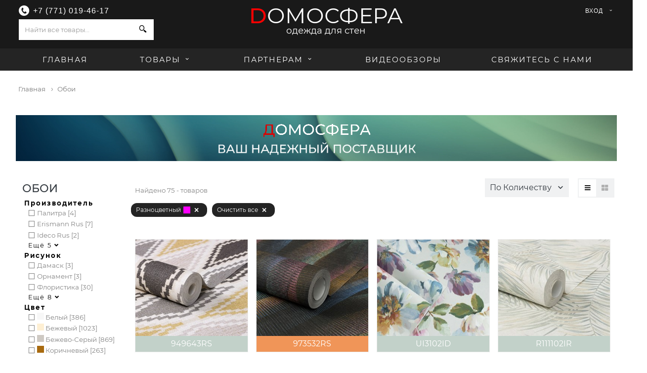

--- FILE ---
content_type: text/html; charset=utf-8
request_url: https://www.domosfera.kz/%D0%BA%D0%B0%D0%B7%D0%B0%D1%85%D1%81%D1%82%D0%B0%D0%BD/%D0%BE%D0%BF%D1%82/%D0%BA%D0%B0%D1%82%D0%B0%D0%BB%D0%BE%D0%B3/kzopt1/%D0%BE%D0%B1%D0%BE%D0%B8?%D1%86%D0%B2%D0%B5%D1%82=%D0%A0%D0%B0%D0%B7%D0%BD%D0%BE%D1%86%D0%B2%D0%B5%D1%82%D0%BD%D1%8B%D0%B9&%D0%BF%D1%80%D0%B5%D0%B4%D1%81%D1%82%D0%B0%D0%B2%D0%BB%D0%B5%D0%BD%D0%B8%D0%B5=%D1%81%D0%BF%D0%B8%D1%81%D0%BE%D0%BA
body_size: 18137
content:




<!DOCTYPE html>
<html lang="ru">
<head>
    

<meta charset="utf-8">
<meta name="viewport" content="width=device-width, initial-scale=1, shrink-to-fit=no">

<title>Обои оптом в Казахстане</title>

<meta http-equiv="X-UA-Compatible" content="IE=edge" />

<meta name="description" content="Обои оптом в Казахстане крупным и мелким по специальной цене от производителей. Надежный партнер магазинов обоев, дизайнеров и прорабов" />
<link rel="icon" href="/i/favicon.png" type="image/png" />
<link rel="shortcut icon" href="/i/favicon.ico" type="image/x-icon" />
<link rel="shortcut icon" href="/i/favicon.png" type="image/png" />

<link rel="shortcut icon" href="/i/favicon.png" sizes="16x16">
<link rel="shortcut icon" href="/i/favicon144.png" sizes="128x128">
<link rel="apple-touch-icon" href="/i/favicon.png" sizes="57x57" />
<link rel="apple-touch-icon" href="/i/favicon144.png" sizes="144x144" />


<script type="application/ld+json">
    {
    "@context": "http://schema.org",
    "@type": "WebPage",
    "name": "\u041E\u0431\u043E\u0438 \u043E\u043F\u0442\u043E\u043C \u0432 \u041A\u0430\u0437\u0430\u0445\u0441\u0442\u0430\u043D\u0435",
    "description": "\u041E\u0431\u043E\u0438 \u043E\u043F\u0442\u043E\u043C \u0432 \u041A\u0430\u0437\u0430\u0445\u0441\u0442\u0430\u043D\u0435 \u043A\u0440\u0443\u043F\u043D\u044B\u043C \u0438 \u043C\u0435\u043B\u043A\u0438\u043C \u043F\u043E \u0441\u043F\u0435\u0446\u0438\u0430\u043B\u044C\u043D\u043E\u0439 \u0446\u0435\u043D\u0435 \u043E\u0442 \u043F\u0440\u043E\u0438\u0437\u0432\u043E\u0434\u0438\u0442\u0435\u043B\u0435\u0439. \u041D\u0430\u0434\u0435\u0436\u043D\u044B\u0439 \u043F\u0430\u0440\u0442\u043D\u0435\u0440 \u043C\u0430\u0433\u0430\u0437\u0438\u043D\u043E\u0432 \u043E\u0431\u043E\u0435\u0432, \u0434\u0438\u0437\u0430\u0439\u043D\u0435\u0440\u043E\u0432 \u0438 \u043F\u0440\u043E\u0440\u0430\u0431\u043E\u0432"
    }
</script>

    <meta property="business:contact_data:locality" content="Бишкек" />
    <meta property="business:contact_data:country_name" content="Кыргызстан" />
    <meta property="business:contact_data:email" content="web@gallery.kg" />
    <meta property="business:contact_data:website" content="https://www.domosfera.kz" />
<meta name="twitter:card" content="summary" /> 
    <meta name="twitter:site" content="Domosfera" />
    <meta name="twitter:title" content="Обои оптом в Казахстане">
<meta name="twitter:description" content="Обои оптом в Казахстане крупным и мелким по специальной цене от производителей. Надежный партнер магазинов обоев, дизайнеров и прорабов" />
    <meta name="twitter:creator" content="web@gallery.kg" />
    <meta name="twitter:image:src" content="https://www.domosfera.kz/i/logo.jpg" />
    <meta name="twitter:domain" content="https://www.domosfera.kz" />
<meta property="og:type" content="website" />
    <meta property="og:title" content="Обои оптом в Казахстане" />
<meta property="og:description" content="Обои оптом в Казахстане крупным и мелким по специальной цене от производителей. Надежный партнер магазинов обоев, дизайнеров и прорабов" />
    <meta property="og:image" content="https://www.domosfera.kz/i/logo.jpg" />
<meta property="og:url" content="https://www.domosfera.kz/казахстан/опт/каталог/kzopt1/обои?цвет=Разноцветный&amp;представление=список" />
    <meta property="og:site_name" content="Обои оптом в Казахстане" />
    <meta property="og:see_also" content="https://www.domosfera.kz" />

    <link href="/css/font.css" rel="stylesheet" />
    <link rel="stylesheet" href="/css/site-layout.min.css?v=7LqMB2UXGw4PdVyeBq2iNVH_NPeLwUhcRmqrVyg5jgE" />

    <style>
        .limit:hover {
            font-weight: bold;
        }
        
        .twitter-typeahead {
            width: 100%;
        }
        
        .row:before, .row:after {display: flex !important;}
    </style>
    <script async src="https://www.googletagmanager.com/gtag/js?id=AW-875467551"></script>
    <script>
        window.dataLayer = window.dataLayer || [];

        function gtag() { dataLayer.push(arguments); }

        gtag('js', new Date());
        gtag('config', 'AW-875467551');
    </script>

    <script>
        function gtag_report_conversion(url) {
            var callback = function () {
                if (typeof (url) != 'undefined') {
                    window.location = url;
                }
            };
            gtag('event',
                'conversion',
                {
                    'send_to': 'AW-875467551/pj0YCJ7h3oQBEJ-muqED',
                    'event_callback': callback
                });
            return false;
        }
    </script>

    
    <link href="/lib/bootstrap-slider-9.7.1/bootstrap-slider.min.css?v=TVxXHFqKj0kSutiLiD0e18sQUvpgrwkPc_KGbzXaS3M" rel="stylesheet" />
    <link media="all" href="/css/home.css" rel="stylesheet" />
    <style>
        .banner__catalog p {
            font-size: 18px;
            max-width: 800px;
        }

        .banner__catalog a {
            max-width: 170px;
        }

        @media only screen and (max-width:767px) {
            .banner__catalog p {
                font-size: 9px;
            }

            .banner__catalog a {
                font-size: 12px;
                max-width: 100%;
            }
        }
    </style>




</head>
<body class="body-vs">
    <noscript>
        <iframe src="//www.googletagmanager.com/ns.html?id=GTM-NX64M7"
                height="0" width="0" style="display: none; visibility: hidden"></iframe>
    </noscript>
    <script>
        (function (w, d, s, l, i) {
            w[l] = w[l] || [];
            w[l].push({
                'gtm.start':
                    new Date().getTime(),
                event: 'gtm.js'
            });
            var f = d.getElementsByTagName(s)[0],
                j = d.createElement(s),
                dl = l != 'dataLayer' ? '&l=' + l : '';
            j.async = true;
            j.src =
                '//www.googletagmanager.com/gtm.js?id=' + i + dl;
            f.parentNode.insertBefore(j, f);
        })(window, document, 'script', 'dataLayer', 'GTM-NX64M7');
    </script>
    
    <header class="site-header">
        <div class="grid-32">
            <div class="site-header__top m-container--pad container--pad--no-bg">
                <div class="row d-block">
                    <div class="col l-col-10 s-col-4 s-offset-1">
                        <div class="site-header__top__section s-hide" style="margin-top: 6px;">
                            <div class="site-header__top__section__promo">
                                <div class="promo-unit promo-unit-header-text-promo-1">
                                        <span class="promo-unit__text-group">
                                            <i class="ico icon-phone-circle"></i><span class="promo-unit__text">
                                                <a id="phone-btn-header" style="color: #ffffff;" href="tel:&#x2B;77710194617">
                                                    &#x2B;7 (771) 019-46-17
                                                </a>
                                            </span>
                                        </span>
                                </div>
                            </div>
                        </div>

                        <div class="s-only s-text-align-left">
                            <a id="js-hide-menu" class="site-header__top__icon site-header__top__toggle site-header__top__toggle--hide ico icon-menu" href="#"></a>
                        </div>
                        <div class="row d-block s-hide">
                            <div class="col l-col-24 m-col-32">
                                <div class="m-up site-header__top__search__left" data-set="append--site-header__top__search">
                                    <form class="site-header__top__search" role="search" action="/%D0%BA%D0%B0%D0%B7%D0%B0%D1%85%D1%81%D1%82%D0%B0%D0%BD/%D0%BE%D0%BF%D1%82/%D0%BA%D0%B0%D1%82%D0%B0%D0%BB%D0%BE%D0%B3/kzopt1" method="get">
                                        <label class="site-header__links-panel__label show-for-sr" for="query">Поиск</label>
                                        <div class="table search-form">
                                            <div class="table__cell table__cell--expand">
                                                <input id="query" class="input--expand no-border-right" placeholder="Найти все товары..." name="q" type="search" autocomplete="off">
                                            </div>
                                            <div class="table__cell">
                                                <button class="button--1 button--search no-border-left" type="submit">
                                                    <span class="ico icon-search"></span>
                                                </button>
                                            </div>
                                        </div>
                                    </form>
                                </div>
                            </div>
                        </div>
                    </div>
                    <div class="col s-col-5 s-only">
                        <a id="js-header-search" class="site-header__top__icon site-header__top__icon--search ico icon-search text-align-center" href="#"></a>
                    </div>
                    <div class="col l-col-13 m-col-16 s-col-12">
                        <div class="promo-unit-site-logo-3">
                            <a href="/">
                                <h1 title="www.domosfera.kz">
                                    <span style="color: red; font-weight: 500;">D</span>омосфера
                                </h1>
                            </a>
                            <span class="description" title="одежда для стен">одежда для стен</span>

                        </div>
                    </div>
                    <div class="col s-col-3 s-only">
                        <a class="site-header__top__icon site-header__top__icon--account ico icon-login text-align-center" href="/%D0%BE%D0%BF%D1%82/%D0%BA%D0%B0%D0%B1%D0%B8%D0%BD%D0%B5%D1%82"></a>
                    </div>
                    <div class="col l-col-9 m-col-4 s-col-6 s-text-align-right">
                        <div class="site-header__top__bar m-up">
                            <div class="m-up" data-set="append--site-header__links">
                                <ul class="site-header__links no-bullet m-up-cf">
                                    <li class="s-only">
                                        <a href="#" class="hblock" id="hblock-4"><span class="site-header__links__icon ico icon-search"></span>Найти</a>
                                    </li>
                                    <li class="drop-down drop-down--links" id="account">
                                            <a id="hblock-7" class="hblock" href="/" title="Кабинет" onclick="return false">
                                                <span class="site-header__links__icon ico icon-login s-only"></span>
                                                <span>Вход</span>
                                                <i class="s-hide ico icon-dropdown"></i>
                                            </a>
                                            <div class="drop-down__menu">
                                                <ul class="no-bullet">
                                                    <li>
                                                        <a onclick="return gtag_report_conversion('http://www.domosfera.kz/кабинет/регистрация');" class="countrydropdown-link" href="/кабинет/регистрация">Регистрация</a>
                                                    </li>
                                                    <li>
                                                        <a class="countrydropdown-link" href="/кабинет/вход">Вход</a>
                                                    </li>
                                                </ul>
                                            </div>
                                    </li>
                                </ul>
                            </div>
                        </div>
                    </div>
                </div>
            </div>
        </div>
        <nav class="site-header__nav">
            <div class="container m-container--pad container--pad--no-bg">
                <div class="s-only" data-set="append--site-header__links"></div>
                <div class="site-header__links-panel s-only" style="overflow: visible;">
                    <div class="s-only hblock-container" data-hblock="4" data-set="append--site-header__top__search"></div>
                    <div class="s-only hblock-container" data-hblock="3" data-set="append--site-header__links__currency"></div>
                        <div class="s-only hblock-container" data-hblock="7">
                            <select class="site-header__links-panel__country" onchange="if (this.value) window.location.href = this.value">
                                <option value="" selected disabled hidden>Кабинет</option>
                                <option onclick="return gtag_report_conversion('http://www.domosfera.kz/кабинет/регистрация');" value="~/кабинет/регистрация">Регистрация</option>
                                <option value="/кабинет/вход">Вход</option>
                            </select>
                        </div>


                </div>
                <ul class="site-header__nav__1 site-header__nav__menu no-bullet">
                        <li>
                            <a href="/" class="menu-top-link">
                                Главная
                            </a>
                        </li>
                    <li class="compact-menu drop-down drop-down--nav">
                        <a class="menu-top-link drop-down__menu-toggle" href="#">
                            Товары <span class="icon nav-mobile-toggle icon-plus s-only"></span><span class="icon icon-dropdown s-hide"></span>
                        </a>
                        <div class="drop-down__menu grid-32">
                            <div class="row d-block row--collapse">
                                <div class="col l-col-26">
                                    <div class="drop-down__menu__block ">
                                        <div class="row d-block row--collapse">
                                            <div class="col l-col-32">
                                                <ul class="no-bullet drop-down__menu__categories">
                                                        <li>
                                                            <span class="arrow">›</span> <a class="top_level_link" href="/казахстан/опт/каталог/kzopt1/обои" title="Обои">
                                                                <span>Обои [5366]</span>
                                                            </a>
                                                        </li>
                                                        <li>
                                                            <span class="arrow">›</span> <a class="top_level_link" href="/казахстан/опт/каталог/kzopt1/фотообои" title="Фотообои">
                                                                <span>Фотообои [4905]</span>
                                                            </a>
                                                        </li>
                                                        <li>
                                                            <span class="arrow">›</span> <a class="top_level_link" href="/казахстан/опт/каталог/kzopt1/лепнина" title="Лепнина">
                                                                <span>Лепнина [1107]</span>
                                                            </a>
                                                        </li>
                                                        <li>
                                                            <span class="arrow">›</span> <a class="top_level_link" href="/казахстан/опт/каталог/kzopt1/краски" title="Краски">
                                                                <span>Краски [195]</span>
                                                            </a>
                                                        </li>
                                                        <li>
                                                            <span class="arrow">›</span> <a class="top_level_link" href="/казахстан/опт/каталог/kzopt1/инструменты" title="Инструменты">
                                                                <span>Инструменты [126]</span>
                                                            </a>
                                                        </li>
                                                        <li>
                                                            <span class="arrow">›</span> <a class="top_level_link" href="/казахстан/опт/каталог/kzopt1/клей" title="Клей">
                                                                <span>Клей [19]</span>
                                                            </a>
                                                        </li>
                                                </ul>
                                            </div>
                                        </div>
                                    </div>
                                </div>
                            </div>
                            <div class="drop-down__menu__buffer"></div>
                        </div>
                    </li>
                    <li class="compact-menu drop-down drop-down--nav">
                        <a class="menu-top-link drop-down__menu-toggle" href="#">
                            Партнерам<span class="icon nav-mobile-toggle icon-plus s-only"></span>
                            <span class="icon icon-dropdown s-hide"></span>
                        </a>
                        <div class="drop-down__menu grid-32">
                            <div class="row d-block row--collapse">
                                <div class="col l-col-32">
                                    <div class="drop-down__menu__block ">
                                        <div class="row d-block row--collapse">
                                            <div class="col l-col-32">
                                                <ul class="no-bullet drop-down__menu__tags">
                                                    <li>
                                                        <span class="arrow">›</span>
                                                        <a class="top_level_link" href="/%D0%BA%D0%B0%D0%B7%D0%B0%D1%85%D1%81%D1%82%D0%B0%D0%BD/%D0%BE%D0%BF%D1%82/%D0%BF%D0%B0%D1%80%D1%82%D0%BD%D0%B5%D1%80%D0%B0%D0%BC/%D0%BE-%D0%BA%D0%BE%D0%BC%D0%BF%D0%B0%D0%BD%D0%B8%D0%B8" title="О компании">
                                                            <span>О компании</span>
                                                        </a>
                                                    </li>

                                                    <li>
                                                        <span class="arrow">›</span>
                                                        <a class="top_level_link" href="/%D0%BA%D0%B0%D0%B7%D0%B0%D1%85%D1%81%D1%82%D0%B0%D0%BD/%D0%BE%D0%BF%D1%82/%D0%BF%D0%B0%D1%80%D1%82%D0%BD%D0%B5%D1%80%D0%B0%D0%BC/%D1%81%D0%B5%D1%80%D0%B2%D0%B8%D1%81%D1%8B" title="Сервисы">
                                                            <span>Сервисы</span>
                                                        </a>
                                                    </li>
                                                    <li>
                                                        <span class="arrow">›</span>
                                                        <a class="top_level_link" href="/%D0%BA%D0%B0%D0%B7%D0%B0%D1%85%D1%81%D1%82%D0%B0%D0%BD/%D0%BE%D0%BF%D1%82/%D0%BF%D0%B0%D1%80%D1%82%D0%BD%D0%B5%D1%80%D0%B0%D0%BC/%D1%82%D0%B0%D1%80%D0%B8%D1%84%D1%8B" title="Тарифы">
                                                            <span>Тарифы</span>
                                                        </a>
                                                    </li>
                                                    <li>
                                                        <span class="arrow">›</span>
                                                        <a class="top_level_link" href="/%D0%BA%D0%B0%D0%B7%D0%B0%D1%85%D1%81%D1%82%D0%B0%D0%BD/%D0%BE%D0%BF%D1%82/%D1%80%D0%B5%D0%B3%D0%B8%D1%81%D1%82%D1%80%D0%B0%D1%86%D0%B8%D1%8F-%D0%BF%D0%B0%D1%80%D1%82%D0%BD%D0%B5%D1%80%D0%B0" title="Регистрация">
                                                            <span>Регистрация</span>
                                                        </a>
                                                    </li>
                                                </ul>
                                            </div>
                                        </div>
                                    </div>
                                </div>
                            </div>
                            <div class="drop-down__menu__buffer"></div>
                        </div>
                    </li>
                    <li>
                        <a href="/%D0%B2%D0%B8%D0%B4%D0%B5%D0%BE?%D1%81%D1%82%D1%80%D0%B0%D0%BD%D0%B8%D1%86%D0%B0=1" class="menu-top-link">
                            Видеообзоры
                        </a>
                    </li>
                        <li>
                            <a href="/%D0%BA%D0%B0%D0%B7%D0%B0%D1%85%D1%81%D1%82%D0%B0%D0%BD/%D0%BC%D0%B0%D0%B3%D0%B0%D0%B7%D0%B8%D0%BD%D1%8B" class="menu-top-link">
                                Свяжитесь с нами
                            </a>
                        </li>

                </ul>
            </div>
        </nav>
        <div class="s-only" data-set="append--basket-hover"></div>
    </header>


    






<div class="container container--pad container--pad--no-bg">
    <div class="breadcrumb cf">
        <ul itemscope="" itemtype="https://schema.org/BreadcrumbList">
            <li itemprop="itemListElement" itemscope="" itemtype="https://schema.org/ListItem">
                <a itemprop="item" href="/" title="Главная">
                    <span itemprop="name">Главная</span>
                </a>
            </li>
            <li itemprop="itemListElement" itemscope="" itemtype="https://schema.org/ListItem" class="last">
                <a itemprop="item" href="/казахстан/опт/каталог/kzopt1/обои" title="Обои">
                    <span itemprop="name">Обои</span>
                </a>
            </li>
        </ul>
    </div>
</div>

<div class="home-slice">
    <div class="container container--pad pb-1">
        <div class="row">
            <div class="col-12 padding-0">            
                    <iframe style="height: 123px" id="banner-main-desktop" class="banner s-hide" src="/banners/benner-partners/data.html"></iframe>
                    <iframe id="banner-main-mob" class="banner s-only" src="/banners/benner-partners-mobile/data.html"></iframe>
            </div>
        </div>
    </div>
</div>

<div class="container container--pad product-listings-wrapper">
    <div class="grid-32">
        <div class="row d-block">
            <div class="product_listings_top_promos"></div>
        </div>
        <div class="row d-block">
            <div class="product-listings__filter-wrapper">
                <div class="product-listings__filter-toggle-container">
                    <div class="col s-only">
                        <a href="javascript:void(0)" class="product-listings__filter-toggle">Фильтр<span class="ico icon-dropdown"></span></a>
                    </div>
                </div>
                <div class="product-listings__filters--container">
                    <div id="filter-block" class="col l-col-6 m-col-8">
                        <div class="product-listings__filters--wrapper">
                            <div id="js-product-listings__filters" class="product-listings__filters s-col-32">
                                <h1 style="font-size: 22px;" class="text-dark m-0 p-2 text-uppercase">Обои</h1>
                                




<span class="d-none" data-set="found">
    <span class="found d-inline-block">Найдено&nbsp;</span>
</span>
<div class="product-listings__filter-title-holder">
    <div class="product-listings__filter-title">Фильтры</div>
    <div class="product-listings__filter-close ico icon-cross"></div>
</div>
<div class="s-only product-listings__filter-buttons">
    <div class="product-listings__filter-toggle--top" id="js-mobile-filter-view-button">75 элементов ›</div>
</div>
<div id="catalog_navigation_wrapper" class="catalog_navigation">
    <div id="catalog_navigation" class="catalog_navigation ">
        <div id="catalog_navigation_criteria" class="catalog_navigation_criteria d-sm-block d-md-none" data-set="your-selection">
            <ul class="navigation_criteria_list your-selection" id="navigation_criteria_list">
                <li class="navigation_criteria_list d-md-none d-sm-block">
                    Ваш выбор
                </li>
                <li class="your_selection d-md-none d-sm-block">
                    <span>Тип: Обои</span>
                </li>







                        <li class="your_selection">
            <span class="filter-label">
                Разноцветный<span style="display: inline-block; width: 14px; height: 14px; background-color: #FF00FF; margin-left: 5px;">&nbsp;</span><span class="filter-count"></span>
            </span>
        <a href="/%D0%BA%D0%B0%D0%B7%D0%B0%D1%85%D1%81%D1%82%D0%B0%D0%BD/%D0%BE%D0%BF%D1%82/%D0%BA%D0%B0%D1%82%D0%B0%D0%BB%D0%BE%D0%B3/kzopt1/%D0%BE%D0%B1%D0%BE%D0%B8?%D0%BF%D1%80%D0%B5%D0%B4%D1%81%D1%82%D0%B0%D0%B2%D0%BB%D0%B5%D0%BD%D0%B8%D0%B5=%D1%81%D0%BF%D0%B8%D1%81%D0%BE%D0%BA" class="render-parts">
            <span class="remove_filter_selection">X</span>
        </a>
                        </li>
                    <li class="your_selection">
                        <span id="clear_all_filters" style="">Очистить все</span><a href="/%D0%BA%D0%B0%D0%B7%D0%B0%D1%85%D1%81%D1%82%D0%B0%D0%BD/%D0%BE%D0%BF%D1%82/%D0%BA%D0%B0%D1%82%D0%B0%D0%BB%D0%BE%D0%B3/kzopt1/%D0%BE%D0%B1%D0%BE%D0%B8" class="render-parts"></a>
                    </li>
            </ul>
            <div id="catalog_navigation_criteria_bottom"></div>
        </div>
        <div class="catalog_navigation_filters_wrapper" id="filters_navigation">
            <div class="catalog_navigation_filters">

        <div class="d-none">
            <ul class="filter_catalog_navigation_option">
                <li class="filter_catalog_navigation_title">
                    <span class="filter_title filter_title_tags_id">
                        <span class="filter_title_text d-none">
                            <span class="filter_title_text_first">Быстрый поиск гостевой</span>
                        </span>
                        <span class="d-md-none filter_visibility_toggle filter_visibility_visible"></span>
                    </span>
                    <span class="navigation_clear_all"></span>
                    <div class="filter_catalog_navigation_option_values_wrapper" style="display: block;">
                        <ul id="collapse-list-свойство-быстрый-поиск-гостевой" class="filter_catalog_navigation_option_values">
                        </ul>
                        <div class="d-none d-md-block expand_filters_wrap">
                            <button class="d-none expand_filter_down" onclick="toogleFilters('collapse-list-свойство-быстрый-поиск-гостевой')">Ещё&nbsp;-3&nbsp;<span class="fa fa-angle-down"></span></button>
                            <button class="d-none expand_filter_up" onclick="toogleFilters('collapse-list-свойство-быстрый-поиск-гостевой')">Скрыть&nbsp;<span class="fa fa-angle-up"></span></button>
                        </div>
                    </div>
                </li>
            </ul>
        </div>
        <div class="filter_catalog_navigation">
            <ul class="filter_catalog_navigation_option">
                <li class="filter_catalog_navigation_title">
                    <span class="filter_title filter_title_tags_id">
                        <span class="filter_title_text">Производитель</span>
                        <span class="d-md-none filter_visibility_toggle filter_visibility_hidden"></span>
                    </span> <span class="navigation_clear_all"></span>
                    <div class="filter_catalog_navigation_option_values_wrapper" style="display: block">
                        <ul id="collapse-list-производитель" class="filter_catalog_navigation_option_values">
                                <li class="filter_catalog_navigation_link  ">
                                    <a href="/%D0%BA%D0%B0%D0%B7%D0%B0%D1%85%D1%81%D1%82%D0%B0%D0%BD/%D0%BE%D0%BF%D1%82/%D0%BA%D0%B0%D1%82%D0%B0%D0%BB%D0%BE%D0%B3/kzopt1/%D0%BE%D0%B1%D0%BE%D0%B8?%D1%86%D0%B2%D0%B5%D1%82=%D0%A0%D0%B0%D0%B7%D0%BD%D0%BE%D1%86%D0%B2%D0%B5%D1%82%D0%BD%D1%8B%D0%B9&amp;%D0%BF%D1%80%D0%B5%D0%B4%D1%81%D1%82%D0%B0%D0%B2%D0%BB%D0%B5%D0%BD%D0%B8%D0%B5=%D1%81%D0%BF%D0%B8%D1%81%D0%BE%D0%BA&amp;%D0%BF%D1%80%D0%BE%D0%B8%D0%B7%D0%B2%D0%BE%D0%B4%D0%B8%D1%82%D0%B5%D0%BB%D1%8C=%D0%BF%D0%B0%D0%BB%D0%B8%D1%82%D1%80%D0%B0"
                                       class=" render-parts" title="Палитра">
                                        <span class="ico icon-square filter--off"></span>
                                        <span class="ico icon-square-tick filter--on"></span>
                                        <span class="filter-name-span">
                                            Палитра [4]
                                        </span>
                                    </a>
                                </li>
                                <li class="filter_catalog_navigation_link  ">
                                    <a href="/%D0%BA%D0%B0%D0%B7%D0%B0%D1%85%D1%81%D1%82%D0%B0%D0%BD/%D0%BE%D0%BF%D1%82/%D0%BA%D0%B0%D1%82%D0%B0%D0%BB%D0%BE%D0%B3/kzopt1/%D0%BE%D0%B1%D0%BE%D0%B8?%D1%86%D0%B2%D0%B5%D1%82=%D0%A0%D0%B0%D0%B7%D0%BD%D0%BE%D1%86%D0%B2%D0%B5%D1%82%D0%BD%D1%8B%D0%B9&amp;%D0%BF%D1%80%D0%B5%D0%B4%D1%81%D1%82%D0%B0%D0%B2%D0%BB%D0%B5%D0%BD%D0%B8%D0%B5=%D1%81%D0%BF%D0%B8%D1%81%D0%BE%D0%BA&amp;%D0%BF%D1%80%D0%BE%D0%B8%D0%B7%D0%B2%D0%BE%D0%B4%D0%B8%D1%82%D0%B5%D0%BB%D1%8C=erismann-rus"
                                       class=" render-parts" title="Erismann rus">
                                        <span class="ico icon-square filter--off"></span>
                                        <span class="ico icon-square-tick filter--on"></span>
                                        <span class="filter-name-span">
                                            Erismann rus [7]
                                        </span>
                                    </a>
                                </li>
                                <li class="filter_catalog_navigation_link  ">
                                    <a href="/%D0%BA%D0%B0%D0%B7%D0%B0%D1%85%D1%81%D1%82%D0%B0%D0%BD/%D0%BE%D0%BF%D1%82/%D0%BA%D0%B0%D1%82%D0%B0%D0%BB%D0%BE%D0%B3/kzopt1/%D0%BE%D0%B1%D0%BE%D0%B8?%D1%86%D0%B2%D0%B5%D1%82=%D0%A0%D0%B0%D0%B7%D0%BD%D0%BE%D1%86%D0%B2%D0%B5%D1%82%D0%BD%D1%8B%D0%B9&amp;%D0%BF%D1%80%D0%B5%D0%B4%D1%81%D1%82%D0%B0%D0%B2%D0%BB%D0%B5%D0%BD%D0%B8%D0%B5=%D1%81%D0%BF%D0%B8%D1%81%D0%BE%D0%BA&amp;%D0%BF%D1%80%D0%BE%D0%B8%D0%B7%D0%B2%D0%BE%D0%B4%D0%B8%D1%82%D0%B5%D0%BB%D1%8C=ideco-rus"
                                       class=" render-parts" title="Ideco rus">
                                        <span class="ico icon-square filter--off"></span>
                                        <span class="ico icon-square-tick filter--on"></span>
                                        <span class="filter-name-span">
                                            Ideco rus [2]
                                        </span>
                                    </a>
                                </li>
                                <li class="filter_catalog_navigation_link  ">
                                    <a href="/%D0%BA%D0%B0%D0%B7%D0%B0%D1%85%D1%81%D1%82%D0%B0%D0%BD/%D0%BE%D0%BF%D1%82/%D0%BA%D0%B0%D1%82%D0%B0%D0%BB%D0%BE%D0%B3/kzopt1/%D0%BE%D0%B1%D0%BE%D0%B8?%D1%86%D0%B2%D0%B5%D1%82=%D0%A0%D0%B0%D0%B7%D0%BD%D0%BE%D1%86%D0%B2%D0%B5%D1%82%D0%BD%D1%8B%D0%B9&amp;%D0%BF%D1%80%D0%B5%D0%B4%D1%81%D1%82%D0%B0%D0%B2%D0%BB%D0%B5%D0%BD%D0%B8%D0%B5=%D1%81%D0%BF%D0%B8%D1%81%D0%BE%D0%BA&amp;%D0%BF%D1%80%D0%BE%D0%B8%D0%B7%D0%B2%D0%BE%D0%B4%D0%B8%D1%82%D0%B5%D0%BB%D1%8C=ideco"
                                       class=" render-parts" title="Ideco">
                                        <span class="ico icon-square filter--off"></span>
                                        <span class="ico icon-square-tick filter--on"></span>
                                        <span class="filter-name-span">
                                            Ideco [20]
                                        </span>
                                    </a>
                                </li>
                                <li class="filter_catalog_navigation_link  ">
                                    <a href="/%D0%BA%D0%B0%D0%B7%D0%B0%D1%85%D1%81%D1%82%D0%B0%D0%BD/%D0%BE%D0%BF%D1%82/%D0%BA%D0%B0%D1%82%D0%B0%D0%BB%D0%BE%D0%B3/kzopt1/%D0%BE%D0%B1%D0%BE%D0%B8?%D1%86%D0%B2%D0%B5%D1%82=%D0%A0%D0%B0%D0%B7%D0%BD%D0%BE%D1%86%D0%B2%D0%B5%D1%82%D0%BD%D1%8B%D0%B9&amp;%D0%BF%D1%80%D0%B5%D0%B4%D1%81%D1%82%D0%B0%D0%B2%D0%BB%D0%B5%D0%BD%D0%B8%D0%B5=%D1%81%D0%BF%D0%B8%D1%81%D0%BE%D0%BA&amp;%D0%BF%D1%80%D0%BE%D0%B8%D0%B7%D0%B2%D0%BE%D0%B4%D0%B8%D1%82%D0%B5%D0%BB%D1%8C=rasch"
                                       class=" render-parts" title="Rasch">
                                        <span class="ico icon-square filter--off"></span>
                                        <span class="ico icon-square-tick filter--on"></span>
                                        <span class="filter-name-span">
                                            Rasch [10]
                                        </span>
                                    </a>
                                </li>
                                <li class="filter_catalog_navigation_link  ">
                                    <a href="/%D0%BA%D0%B0%D0%B7%D0%B0%D1%85%D1%81%D1%82%D0%B0%D0%BD/%D0%BE%D0%BF%D1%82/%D0%BA%D0%B0%D1%82%D0%B0%D0%BB%D0%BE%D0%B3/kzopt1/%D0%BE%D0%B1%D0%BE%D0%B8?%D1%86%D0%B2%D0%B5%D1%82=%D0%A0%D0%B0%D0%B7%D0%BD%D0%BE%D1%86%D0%B2%D0%B5%D1%82%D0%BD%D1%8B%D0%B9&amp;%D0%BF%D1%80%D0%B5%D0%B4%D1%81%D1%82%D0%B0%D0%B2%D0%BB%D0%B5%D0%BD%D0%B8%D0%B5=%D1%81%D0%BF%D0%B8%D1%81%D0%BE%D0%BA&amp;%D0%BF%D1%80%D0%BE%D0%B8%D0%B7%D0%B2%D0%BE%D0%B4%D0%B8%D1%82%D0%B5%D0%BB%D1%8C=erismann"
                                       class=" render-parts" title="Erismann">
                                        <span class="ico icon-square filter--off"></span>
                                        <span class="ico icon-square-tick filter--on"></span>
                                        <span class="filter-name-span">
                                            Erismann [1]
                                        </span>
                                    </a>
                                </li>
                                <li class="filter_catalog_navigation_link  ">
                                    <a href="/%D0%BA%D0%B0%D0%B7%D0%B0%D1%85%D1%81%D1%82%D0%B0%D0%BD/%D0%BE%D0%BF%D1%82/%D0%BA%D0%B0%D1%82%D0%B0%D0%BB%D0%BE%D0%B3/kzopt1/%D0%BE%D0%B1%D0%BE%D0%B8?%D1%86%D0%B2%D0%B5%D1%82=%D0%A0%D0%B0%D0%B7%D0%BD%D0%BE%D1%86%D0%B2%D0%B5%D1%82%D0%BD%D1%8B%D0%B9&amp;%D0%BF%D1%80%D0%B5%D0%B4%D1%81%D1%82%D0%B0%D0%B2%D0%BB%D0%B5%D0%BD%D0%B8%D0%B5=%D1%81%D0%BF%D0%B8%D1%81%D0%BE%D0%BA&amp;%D0%BF%D1%80%D0%BE%D0%B8%D0%B7%D0%B2%D0%BE%D0%B4%D0%B8%D1%82%D0%B5%D0%BB%D1%8C=emiliana-parati"
                                       class=" render-parts" title="Emiliana Parati">
                                        <span class="ico icon-square filter--off"></span>
                                        <span class="ico icon-square-tick filter--on"></span>
                                        <span class="filter-name-span">
                                            Emiliana Parati [11]
                                        </span>
                                    </a>
                                </li>
                                <li class="filter_catalog_navigation_link  ">
                                    <a href="/%D0%BA%D0%B0%D0%B7%D0%B0%D1%85%D1%81%D1%82%D0%B0%D0%BD/%D0%BE%D0%BF%D1%82/%D0%BA%D0%B0%D1%82%D0%B0%D0%BB%D0%BE%D0%B3/kzopt1/%D0%BE%D0%B1%D0%BE%D0%B8?%D1%86%D0%B2%D0%B5%D1%82=%D0%A0%D0%B0%D0%B7%D0%BD%D0%BE%D1%86%D0%B2%D0%B5%D1%82%D0%BD%D1%8B%D0%B9&amp;%D0%BF%D1%80%D0%B5%D0%B4%D1%81%D1%82%D0%B0%D0%B2%D0%BB%D0%B5%D0%BD%D0%B8%D0%B5=%D1%81%D0%BF%D0%B8%D1%81%D0%BE%D0%BA&amp;%D0%BF%D1%80%D0%BE%D0%B8%D0%B7%D0%B2%D0%BE%D0%B4%D0%B8%D1%82%D0%B5%D0%BB%D1%8C=sirpi"
                                       class=" render-parts" title="Sirpi">
                                        <span class="ico icon-square filter--off"></span>
                                        <span class="ico icon-square-tick filter--on"></span>
                                        <span class="filter-name-span">
                                            Sirpi [20]
                                        </span>
                                    </a>
                                </li>
                        </ul>
                        <div class="d-none d-md-block expand_filters_wrap">
                            <button class="d-block expand_filter_down" onclick="toogleFilters('collapse-list-производитель')">Ещё&nbsp;5&nbsp;<span class="fa fa-angle-down"></span></button>
                            <button class="d-block expand_filter_up" onclick="toogleFilters('collapse-list-производитель')">Скрыть&nbsp;<span class="fa fa-angle-up"></span></button>
                        </div>
                    </div>
                </li>
            </ul>
        </div>
        <div class="filter_catalog_navigation">
            <ul class="filter_catalog_navigation_option">
                <li class="filter_catalog_navigation_title">
                    <span class="filter_title filter_title_tags_id">
                        <span class="filter_title_text">
                            <span class="filter_title_text_first">Рисунок</span>
                        </span>
                        <span class="d-md-none filter_visibility_toggle filter_visibility_visible"></span>
                    </span>
                    <span class="navigation_clear_all"></span>
                    <div class="filter_catalog_navigation_option_values_wrapper" style="display: block;">
                        <ul id="collapse-list-свойство-рисунок" class="filter_catalog_navigation_option_values">
                                <li class="filter_catalog_navigation_tags_id_link filter_catalog_navigation_link">
                                    <a href="/%D0%BA%D0%B0%D0%B7%D0%B0%D1%85%D1%81%D1%82%D0%B0%D0%BD/%D0%BE%D0%BF%D1%82/%D0%BA%D0%B0%D1%82%D0%B0%D0%BB%D0%BE%D0%B3/kzopt1/%D0%BE%D0%B1%D0%BE%D0%B8?%D1%86%D0%B2%D0%B5%D1%82=%D0%A0%D0%B0%D0%B7%D0%BD%D0%BE%D1%86%D0%B2%D0%B5%D1%82%D0%BD%D1%8B%D0%B9&amp;%D0%BF%D1%80%D0%B5%D0%B4%D1%81%D1%82%D0%B0%D0%B2%D0%BB%D0%B5%D0%BD%D0%B8%D0%B5=%D1%81%D0%BF%D0%B8%D1%81%D0%BE%D0%BA&amp;%D1%81%D0%B2%D0%BE%D0%B9%D1%81%D1%82%D0%B2%D0%BE-%D1%80%D0%B8%D1%81%D1%83%D0%BD%D0%BE%D0%BA=%D0%94%D0%B0%D0%BC%D0%B0%D1%81%D0%BA"
                                       class=" 
                                        render-parts" title="Дамаск">
                                        <span class="ico icon-square filter--off"></span>
                                        <span class="ico icon-square-tick filter--on"></span>
                                        <span class="filter-name-span">
                                            Дамаск [3]
                                        </span>
                                    </a>
                                </li>
                                <li class="filter_catalog_navigation_tags_id_link filter_catalog_navigation_link">
                                    <a href="/%D0%BA%D0%B0%D0%B7%D0%B0%D1%85%D1%81%D1%82%D0%B0%D0%BD/%D0%BE%D0%BF%D1%82/%D0%BA%D0%B0%D1%82%D0%B0%D0%BB%D0%BE%D0%B3/kzopt1/%D0%BE%D0%B1%D0%BE%D0%B8?%D1%86%D0%B2%D0%B5%D1%82=%D0%A0%D0%B0%D0%B7%D0%BD%D0%BE%D1%86%D0%B2%D0%B5%D1%82%D0%BD%D1%8B%D0%B9&amp;%D0%BF%D1%80%D0%B5%D0%B4%D1%81%D1%82%D0%B0%D0%B2%D0%BB%D0%B5%D0%BD%D0%B8%D0%B5=%D1%81%D0%BF%D0%B8%D1%81%D0%BE%D0%BA&amp;%D1%81%D0%B2%D0%BE%D0%B9%D1%81%D1%82%D0%B2%D0%BE-%D1%80%D0%B8%D1%81%D1%83%D0%BD%D0%BE%D0%BA=%D0%9E%D1%80%D0%BD%D0%B0%D0%BC%D0%B5%D0%BD%D1%82"
                                       class=" 
                                        render-parts" title="Орнамент">
                                        <span class="ico icon-square filter--off"></span>
                                        <span class="ico icon-square-tick filter--on"></span>
                                        <span class="filter-name-span">
                                            Орнамент [3]
                                        </span>
                                    </a>
                                </li>
                                <li class="filter_catalog_navigation_tags_id_link filter_catalog_navigation_link">
                                    <a href="/%D0%BA%D0%B0%D0%B7%D0%B0%D1%85%D1%81%D1%82%D0%B0%D0%BD/%D0%BE%D0%BF%D1%82/%D0%BA%D0%B0%D1%82%D0%B0%D0%BB%D0%BE%D0%B3/kzopt1/%D0%BE%D0%B1%D0%BE%D0%B8?%D1%86%D0%B2%D0%B5%D1%82=%D0%A0%D0%B0%D0%B7%D0%BD%D0%BE%D1%86%D0%B2%D0%B5%D1%82%D0%BD%D1%8B%D0%B9&amp;%D0%BF%D1%80%D0%B5%D0%B4%D1%81%D1%82%D0%B0%D0%B2%D0%BB%D0%B5%D0%BD%D0%B8%D0%B5=%D1%81%D0%BF%D0%B8%D1%81%D0%BE%D0%BA&amp;%D1%81%D0%B2%D0%BE%D0%B9%D1%81%D1%82%D0%B2%D0%BE-%D1%80%D0%B8%D1%81%D1%83%D0%BD%D0%BE%D0%BA=%D0%A4%D0%BB%D0%BE%D1%80%D0%B8%D1%81%D1%82%D0%B8%D0%BA%D0%B0"
                                       class=" 
                                        render-parts" title="Флористика">
                                        <span class="ico icon-square filter--off"></span>
                                        <span class="ico icon-square-tick filter--on"></span>
                                        <span class="filter-name-span">
                                            Флористика [30]
                                        </span>
                                    </a>
                                </li>
                                <li class="filter_catalog_navigation_tags_id_link filter_catalog_navigation_link">
                                    <a href="/%D0%BA%D0%B0%D0%B7%D0%B0%D1%85%D1%81%D1%82%D0%B0%D0%BD/%D0%BE%D0%BF%D1%82/%D0%BA%D0%B0%D1%82%D0%B0%D0%BB%D0%BE%D0%B3/kzopt1/%D0%BE%D0%B1%D0%BE%D0%B8?%D1%86%D0%B2%D0%B5%D1%82=%D0%A0%D0%B0%D0%B7%D0%BD%D0%BE%D1%86%D0%B2%D0%B5%D1%82%D0%BD%D1%8B%D0%B9&amp;%D0%BF%D1%80%D0%B5%D0%B4%D1%81%D1%82%D0%B0%D0%B2%D0%BB%D0%B5%D0%BD%D0%B8%D0%B5=%D1%81%D0%BF%D0%B8%D1%81%D0%BE%D0%BA&amp;%D1%81%D0%B2%D0%BE%D0%B9%D1%81%D1%82%D0%B2%D0%BE-%D1%80%D0%B8%D1%81%D1%83%D0%BD%D0%BE%D0%BA=%D0%93%D0%B5%D0%BE%D0%BC%D0%B5%D1%82%D1%80%D0%B8%D1%8F"
                                       class=" 
                                        render-parts" title="Геометрия">
                                        <span class="ico icon-square filter--off"></span>
                                        <span class="ico icon-square-tick filter--on"></span>
                                        <span class="filter-name-span">
                                            Геометрия [12]
                                        </span>
                                    </a>
                                </li>
                                <li class="filter_catalog_navigation_tags_id_link filter_catalog_navigation_link">
                                    <a href="/%D0%BA%D0%B0%D0%B7%D0%B0%D1%85%D1%81%D1%82%D0%B0%D0%BD/%D0%BE%D0%BF%D1%82/%D0%BA%D0%B0%D1%82%D0%B0%D0%BB%D0%BE%D0%B3/kzopt1/%D0%BE%D0%B1%D0%BE%D0%B8?%D1%86%D0%B2%D0%B5%D1%82=%D0%A0%D0%B0%D0%B7%D0%BD%D0%BE%D1%86%D0%B2%D0%B5%D1%82%D0%BD%D1%8B%D0%B9&amp;%D0%BF%D1%80%D0%B5%D0%B4%D1%81%D1%82%D0%B0%D0%B2%D0%BB%D0%B5%D0%BD%D0%B8%D0%B5=%D1%81%D0%BF%D0%B8%D1%81%D0%BE%D0%BA&amp;%D1%81%D0%B2%D0%BE%D0%B9%D1%81%D1%82%D0%B2%D0%BE-%D1%80%D0%B8%D1%81%D1%83%D0%BD%D0%BE%D0%BA=%D0%90%D0%B1%D1%81%D1%82%D1%80%D0%B0%D0%BA%D1%86%D0%B8%D1%8F"
                                       class=" 
                                        render-parts" title="Абстракция">
                                        <span class="ico icon-square filter--off"></span>
                                        <span class="ico icon-square-tick filter--on"></span>
                                        <span class="filter-name-span">
                                            Абстракция [11]
                                        </span>
                                    </a>
                                </li>
                                <li class="filter_catalog_navigation_tags_id_link filter_catalog_navigation_link">
                                    <a href="/%D0%BA%D0%B0%D0%B7%D0%B0%D1%85%D1%81%D1%82%D0%B0%D0%BD/%D0%BE%D0%BF%D1%82/%D0%BA%D0%B0%D1%82%D0%B0%D0%BB%D0%BE%D0%B3/kzopt1/%D0%BE%D0%B1%D0%BE%D0%B8?%D1%86%D0%B2%D0%B5%D1%82=%D0%A0%D0%B0%D0%B7%D0%BD%D0%BE%D1%86%D0%B2%D0%B5%D1%82%D0%BD%D1%8B%D0%B9&amp;%D0%BF%D1%80%D0%B5%D0%B4%D1%81%D1%82%D0%B0%D0%B2%D0%BB%D0%B5%D0%BD%D0%B8%D0%B5=%D1%81%D0%BF%D0%B8%D1%81%D0%BE%D0%BA&amp;%D1%81%D0%B2%D0%BE%D0%B9%D1%81%D1%82%D0%B2%D0%BE-%D1%80%D0%B8%D1%81%D1%83%D0%BD%D0%BE%D0%BA=%D0%9D%D0%B0%D1%82%D1%83%D1%80%D0%B5%D0%BB%D1%8C"
                                       class=" 
                                        render-parts" title="Натурель">
                                        <span class="ico icon-square filter--off"></span>
                                        <span class="ico icon-square-tick filter--on"></span>
                                        <span class="filter-name-span">
                                            Натурель [2]
                                        </span>
                                    </a>
                                </li>
                                <li class="filter_catalog_navigation_tags_id_link filter_catalog_navigation_link">
                                    <a href="/%D0%BA%D0%B0%D0%B7%D0%B0%D1%85%D1%81%D1%82%D0%B0%D0%BD/%D0%BE%D0%BF%D1%82/%D0%BA%D0%B0%D1%82%D0%B0%D0%BB%D0%BE%D0%B3/kzopt1/%D0%BE%D0%B1%D0%BE%D0%B8?%D1%86%D0%B2%D0%B5%D1%82=%D0%A0%D0%B0%D0%B7%D0%BD%D0%BE%D1%86%D0%B2%D0%B5%D1%82%D0%BD%D1%8B%D0%B9&amp;%D0%BF%D1%80%D0%B5%D0%B4%D1%81%D1%82%D0%B0%D0%B2%D0%BB%D0%B5%D0%BD%D0%B8%D0%B5=%D1%81%D0%BF%D0%B8%D1%81%D0%BE%D0%BA&amp;%D1%81%D0%B2%D0%BE%D0%B9%D1%81%D1%82%D0%B2%D0%BE-%D1%80%D0%B8%D1%81%D1%83%D0%BD%D0%BE%D0%BA=%D0%94%D0%B5%D1%82%D1%81%D0%BA%D0%B8%D0%B5"
                                       class=" 
                                        render-parts" title="Детские">
                                        <span class="ico icon-square filter--off"></span>
                                        <span class="ico icon-square-tick filter--on"></span>
                                        <span class="filter-name-span">
                                            Детские [3]
                                        </span>
                                    </a>
                                </li>
                                <li class="filter_catalog_navigation_tags_id_link filter_catalog_navigation_link">
                                    <a href="/%D0%BA%D0%B0%D0%B7%D0%B0%D1%85%D1%81%D1%82%D0%B0%D0%BD/%D0%BE%D0%BF%D1%82/%D0%BA%D0%B0%D1%82%D0%B0%D0%BB%D0%BE%D0%B3/kzopt1/%D0%BE%D0%B1%D0%BE%D0%B8?%D1%86%D0%B2%D0%B5%D1%82=%D0%A0%D0%B0%D0%B7%D0%BD%D0%BE%D1%86%D0%B2%D0%B5%D1%82%D0%BD%D1%8B%D0%B9&amp;%D0%BF%D1%80%D0%B5%D0%B4%D1%81%D1%82%D0%B0%D0%B2%D0%BB%D0%B5%D0%BD%D0%B8%D0%B5=%D1%81%D0%BF%D0%B8%D1%81%D0%BE%D0%BA&amp;%D1%81%D0%B2%D0%BE%D0%B9%D1%81%D1%82%D0%B2%D0%BE-%D1%80%D0%B8%D1%81%D1%83%D0%BD%D0%BE%D0%BA=%D0%9A%D0%B8%D1%80%D0%BF%D0%B8%D1%87"
                                       class=" 
                                        render-parts" title="Кирпич">
                                        <span class="ico icon-square filter--off"></span>
                                        <span class="ico icon-square-tick filter--on"></span>
                                        <span class="filter-name-span">
                                            Кирпич [4]
                                        </span>
                                    </a>
                                </li>
                                <li class="filter_catalog_navigation_tags_id_link filter_catalog_navigation_link">
                                    <a href="/%D0%BA%D0%B0%D0%B7%D0%B0%D1%85%D1%81%D1%82%D0%B0%D0%BD/%D0%BE%D0%BF%D1%82/%D0%BA%D0%B0%D1%82%D0%B0%D0%BB%D0%BE%D0%B3/kzopt1/%D0%BE%D0%B1%D0%BE%D0%B8?%D1%86%D0%B2%D0%B5%D1%82=%D0%A0%D0%B0%D0%B7%D0%BD%D0%BE%D1%86%D0%B2%D0%B5%D1%82%D0%BD%D1%8B%D0%B9&amp;%D0%BF%D1%80%D0%B5%D0%B4%D1%81%D1%82%D0%B0%D0%B2%D0%BB%D0%B5%D0%BD%D0%B8%D0%B5=%D1%81%D0%BF%D0%B8%D1%81%D0%BE%D0%BA&amp;%D1%81%D0%B2%D0%BE%D0%B9%D1%81%D1%82%D0%B2%D0%BE-%D1%80%D0%B8%D1%81%D1%83%D0%BD%D0%BE%D0%BA=%D0%9F%D0%BE%D0%BB%D0%BE%D1%81%D0%B0"
                                       class=" 
                                        render-parts" title="Полоса">
                                        <span class="ico icon-square filter--off"></span>
                                        <span class="ico icon-square-tick filter--on"></span>
                                        <span class="filter-name-span">
                                            Полоса [2]
                                        </span>
                                    </a>
                                </li>
                                <li class="filter_catalog_navigation_tags_id_link filter_catalog_navigation_link">
                                    <a href="/%D0%BA%D0%B0%D0%B7%D0%B0%D1%85%D1%81%D1%82%D0%B0%D0%BD/%D0%BE%D0%BF%D1%82/%D0%BA%D0%B0%D1%82%D0%B0%D0%BB%D0%BE%D0%B3/kzopt1/%D0%BE%D0%B1%D0%BE%D0%B8?%D1%86%D0%B2%D0%B5%D1%82=%D0%A0%D0%B0%D0%B7%D0%BD%D0%BE%D1%86%D0%B2%D0%B5%D1%82%D0%BD%D1%8B%D0%B9&amp;%D0%BF%D1%80%D0%B5%D0%B4%D1%81%D1%82%D0%B0%D0%B2%D0%BB%D0%B5%D0%BD%D0%B8%D0%B5=%D1%81%D0%BF%D0%B8%D1%81%D0%BE%D0%BA&amp;%D1%81%D0%B2%D0%BE%D0%B9%D1%81%D1%82%D0%B2%D0%BE-%D1%80%D0%B8%D1%81%D1%83%D0%BD%D0%BE%D0%BA=%D0%A8%D1%82%D1%83%D0%BA%D0%B0%D1%82%D1%83%D1%80%D0%BA%D0%B0"
                                       class=" 
                                        render-parts" title="Штукатурка">
                                        <span class="ico icon-square filter--off"></span>
                                        <span class="ico icon-square-tick filter--on"></span>
                                        <span class="filter-name-span">
                                            Штукатурка [1]
                                        </span>
                                    </a>
                                </li>
                                <li class="filter_catalog_navigation_tags_id_link filter_catalog_navigation_link">
                                    <a href="/%D0%BA%D0%B0%D0%B7%D0%B0%D1%85%D1%81%D1%82%D0%B0%D0%BD/%D0%BE%D0%BF%D1%82/%D0%BA%D0%B0%D1%82%D0%B0%D0%BB%D0%BE%D0%B3/kzopt1/%D0%BE%D0%B1%D0%BE%D0%B8?%D1%86%D0%B2%D0%B5%D1%82=%D0%A0%D0%B0%D0%B7%D0%BD%D0%BE%D1%86%D0%B2%D0%B5%D1%82%D0%BD%D1%8B%D0%B9&amp;%D0%BF%D1%80%D0%B5%D0%B4%D1%81%D1%82%D0%B0%D0%B2%D0%BB%D0%B5%D0%BD%D0%B8%D0%B5=%D1%81%D0%BF%D0%B8%D1%81%D0%BE%D0%BA&amp;%D1%81%D0%B2%D0%BE%D0%B9%D1%81%D1%82%D0%B2%D0%BE-%D1%80%D0%B8%D1%81%D1%83%D0%BD%D0%BE%D0%BA=%D0%9C%D1%80%D0%B0%D0%BC%D0%BE%D1%80"
                                       class=" 
                                        render-parts" title="Мрамор">
                                        <span class="ico icon-square filter--off"></span>
                                        <span class="ico icon-square-tick filter--on"></span>
                                        <span class="filter-name-span">
                                            Мрамор [4]
                                        </span>
                                    </a>
                                </li>
                        </ul>
                        <div class="d-none d-md-block expand_filters_wrap">
                            <button class="d-block expand_filter_down" onclick="toogleFilters('collapse-list-свойство-рисунок')">Ещё&nbsp;8&nbsp;<span class="fa fa-angle-down"></span></button>
                            <button class="d-block expand_filter_up" onclick="toogleFilters('collapse-list-свойство-рисунок')">Скрыть&nbsp;<span class="fa fa-angle-up"></span></button>
                        </div>
                    </div>
                </li>
            </ul>
        </div>
        <div class="filter_catalog_navigation">
            <ul class="filter_catalog_navigation_option">
                <li class="filter_catalog_navigation_title">
                    <span class="filter_title filter_title_tags_id">
                        <span class="filter_title_text"><span class="filter_title_text_first"></span>Цвет</span>
                        <span class="d-md-none filter_visibility_toggle filter_visibility_hidden"></span>
                    </span> <span class="navigation_clear_all"></span>
                    <div class="filter_catalog_navigation_option_values_wrapper" style="display: block">
                        <ul id="collapse-list-цвет" class="filter_catalog_navigation_option_values">
                                <li class="filter_catalog_navigation_tags_id_link filter_catalog_navigation_link">
                                    <a href="/%D0%BA%D0%B0%D0%B7%D0%B0%D1%85%D1%81%D1%82%D0%B0%D0%BD/%D0%BE%D0%BF%D1%82/%D0%BA%D0%B0%D1%82%D0%B0%D0%BB%D0%BE%D0%B3/kzopt1/%D0%BE%D0%B1%D0%BE%D0%B8?%D1%86%D0%B2%D0%B5%D1%82=%D0%A0%D0%B0%D0%B7%D0%BD%D0%BE%D1%86%D0%B2%D0%B5%D1%82%D0%BD%D1%8B%D0%B9%7C%D0%91%D0%B5%D0%BB%D1%8B%D0%B9&amp;%D0%BF%D1%80%D0%B5%D0%B4%D1%81%D1%82%D0%B0%D0%B2%D0%BB%D0%B5%D0%BD%D0%B8%D0%B5=%D1%81%D0%BF%D0%B8%D1%81%D0%BE%D0%BA"
                                       class=" render-parts" title="Белый">
                                        <span class="ico icon-square filter--off"></span>
                                        <span class="ico icon-square-tick filter--on"></span>
                                        <span class="filter-name-span">
                                            <span class="filter-name-span-color" style="background-color: #F7F7F7;">&nbsp;</span>&nbsp;Белый [386]
                                        </span>
                                    </a>
                                </li>
                                <li class="filter_catalog_navigation_tags_id_link filter_catalog_navigation_link">
                                    <a href="/%D0%BA%D0%B0%D0%B7%D0%B0%D1%85%D1%81%D1%82%D0%B0%D0%BD/%D0%BE%D0%BF%D1%82/%D0%BA%D0%B0%D1%82%D0%B0%D0%BB%D0%BE%D0%B3/kzopt1/%D0%BE%D0%B1%D0%BE%D0%B8?%D1%86%D0%B2%D0%B5%D1%82=%D0%A0%D0%B0%D0%B7%D0%BD%D0%BE%D1%86%D0%B2%D0%B5%D1%82%D0%BD%D1%8B%D0%B9%7C%D0%91%D0%B5%D0%B6%D0%B5%D0%B2%D1%8B%D0%B9&amp;%D0%BF%D1%80%D0%B5%D0%B4%D1%81%D1%82%D0%B0%D0%B2%D0%BB%D0%B5%D0%BD%D0%B8%D0%B5=%D1%81%D0%BF%D0%B8%D1%81%D0%BE%D0%BA"
                                       class=" render-parts" title="Бежевый">
                                        <span class="ico icon-square filter--off"></span>
                                        <span class="ico icon-square-tick filter--on"></span>
                                        <span class="filter-name-span">
                                            <span class="filter-name-span-color" style="background-color: #FEEFD3;">&nbsp;</span>&nbsp;Бежевый [1023]
                                        </span>
                                    </a>
                                </li>
                                <li class="filter_catalog_navigation_tags_id_link filter_catalog_navigation_link">
                                    <a href="/%D0%BA%D0%B0%D0%B7%D0%B0%D1%85%D1%81%D1%82%D0%B0%D0%BD/%D0%BE%D0%BF%D1%82/%D0%BA%D0%B0%D1%82%D0%B0%D0%BB%D0%BE%D0%B3/kzopt1/%D0%BE%D0%B1%D0%BE%D0%B8?%D1%86%D0%B2%D0%B5%D1%82=%D0%A0%D0%B0%D0%B7%D0%BD%D0%BE%D1%86%D0%B2%D0%B5%D1%82%D0%BD%D1%8B%D0%B9%7C%D0%91%D0%B5%D0%B6%D0%B5%D0%B2%D0%BE-%D1%81%D0%B5%D1%80%D1%8B%D0%B9&amp;%D0%BF%D1%80%D0%B5%D0%B4%D1%81%D1%82%D0%B0%D0%B2%D0%BB%D0%B5%D0%BD%D0%B8%D0%B5=%D1%81%D0%BF%D0%B8%D1%81%D0%BE%D0%BA"
                                       class=" render-parts" title="Бежево-серый">
                                        <span class="ico icon-square filter--off"></span>
                                        <span class="ico icon-square-tick filter--on"></span>
                                        <span class="filter-name-span">
                                            <span class="filter-name-span-color" style="background-color: #CEC9C3;">&nbsp;</span>&nbsp;Бежево-серый [869]
                                        </span>
                                    </a>
                                </li>
                                <li class="filter_catalog_navigation_tags_id_link filter_catalog_navigation_link">
                                    <a href="/%D0%BA%D0%B0%D0%B7%D0%B0%D1%85%D1%81%D1%82%D0%B0%D0%BD/%D0%BE%D0%BF%D1%82/%D0%BA%D0%B0%D1%82%D0%B0%D0%BB%D0%BE%D0%B3/kzopt1/%D0%BE%D0%B1%D0%BE%D0%B8?%D1%86%D0%B2%D0%B5%D1%82=%D0%A0%D0%B0%D0%B7%D0%BD%D0%BE%D1%86%D0%B2%D0%B5%D1%82%D0%BD%D1%8B%D0%B9%7C%D0%9A%D0%BE%D1%80%D0%B8%D1%87%D0%BD%D0%B5%D0%B2%D1%8B%D0%B9&amp;%D0%BF%D1%80%D0%B5%D0%B4%D1%81%D1%82%D0%B0%D0%B2%D0%BB%D0%B5%D0%BD%D0%B8%D0%B5=%D1%81%D0%BF%D0%B8%D1%81%D0%BE%D0%BA"
                                       class=" render-parts" title="Коричневый">
                                        <span class="ico icon-square filter--off"></span>
                                        <span class="ico icon-square-tick filter--on"></span>
                                        <span class="filter-name-span">
                                            <span class="filter-name-span-color" style="background-color: #A86A0F;">&nbsp;</span>&nbsp;Коричневый [263]
                                        </span>
                                    </a>
                                </li>
                                <li class="filter_catalog_navigation_tags_id_link filter_catalog_navigation_link">
                                    <a href="/%D0%BA%D0%B0%D0%B7%D0%B0%D1%85%D1%81%D1%82%D0%B0%D0%BD/%D0%BE%D0%BF%D1%82/%D0%BA%D0%B0%D1%82%D0%B0%D0%BB%D0%BE%D0%B3/kzopt1/%D0%BE%D0%B1%D0%BE%D0%B8?%D1%86%D0%B2%D0%B5%D1%82=%D0%A0%D0%B0%D0%B7%D0%BD%D0%BE%D1%86%D0%B2%D0%B5%D1%82%D0%BD%D1%8B%D0%B9%7C%D0%A1%D0%B2%D0%B5%D1%82%D0%BB%D0%BE-%D1%81%D0%B5%D1%80%D1%8B%D0%B9&amp;%D0%BF%D1%80%D0%B5%D0%B4%D1%81%D1%82%D0%B0%D0%B2%D0%BB%D0%B5%D0%BD%D0%B8%D0%B5=%D1%81%D0%BF%D0%B8%D1%81%D0%BE%D0%BA"
                                       class=" render-parts" title="Светло-серый">
                                        <span class="ico icon-square filter--off"></span>
                                        <span class="ico icon-square-tick filter--on"></span>
                                        <span class="filter-name-span">
                                            <span class="filter-name-span-color" style="background-color: #BABABA;">&nbsp;</span>&nbsp;Светло-серый [530]
                                        </span>
                                    </a>
                                </li>
                                <li class="filter_catalog_navigation_tags_id_link filter_catalog_navigation_link">
                                    <a href="/%D0%BA%D0%B0%D0%B7%D0%B0%D1%85%D1%81%D1%82%D0%B0%D0%BD/%D0%BE%D0%BF%D1%82/%D0%BA%D0%B0%D1%82%D0%B0%D0%BB%D0%BE%D0%B3/kzopt1/%D0%BE%D0%B1%D0%BE%D0%B8?%D1%86%D0%B2%D0%B5%D1%82=%D0%A0%D0%B0%D0%B7%D0%BD%D0%BE%D1%86%D0%B2%D0%B5%D1%82%D0%BD%D1%8B%D0%B9%7C%D0%A1%D0%B5%D1%80%D0%BE-%D0%B1%D0%B5%D0%B6%D0%B5%D0%B2%D1%8B%D0%B9&amp;%D0%BF%D1%80%D0%B5%D0%B4%D1%81%D1%82%D0%B0%D0%B2%D0%BB%D0%B5%D0%BD%D0%B8%D0%B5=%D1%81%D0%BF%D0%B8%D1%81%D0%BE%D0%BA"
                                       class=" render-parts" title="Серо-бежевый">
                                        <span class="ico icon-square filter--off"></span>
                                        <span class="ico icon-square-tick filter--on"></span>
                                        <span class="filter-name-span">
                                            <span class="filter-name-span-color" style="background-color: #D6D7D1;">&nbsp;</span>&nbsp;Серо-бежевый [5]
                                        </span>
                                    </a>
                                </li>
                                <li class="filter_catalog_navigation_tags_id_link filter_catalog_navigation_link">
                                    <a href="/%D0%BA%D0%B0%D0%B7%D0%B0%D1%85%D1%81%D1%82%D0%B0%D0%BD/%D0%BE%D0%BF%D1%82/%D0%BA%D0%B0%D1%82%D0%B0%D0%BB%D0%BE%D0%B3/kzopt1/%D0%BE%D0%B1%D0%BE%D0%B8?%D1%86%D0%B2%D0%B5%D1%82=%D0%A0%D0%B0%D0%B7%D0%BD%D0%BE%D1%86%D0%B2%D0%B5%D1%82%D0%BD%D1%8B%D0%B9%7C%D0%A1%D0%B5%D1%80%D1%8B%D0%B9&amp;%D0%BF%D1%80%D0%B5%D0%B4%D1%81%D1%82%D0%B0%D0%B2%D0%BB%D0%B5%D0%BD%D0%B8%D0%B5=%D1%81%D0%BF%D0%B8%D1%81%D0%BE%D0%BA"
                                       class=" render-parts" title="Серый">
                                        <span class="ico icon-square filter--off"></span>
                                        <span class="ico icon-square-tick filter--on"></span>
                                        <span class="filter-name-span">
                                            <span class="filter-name-span-color" style="background-color: #A9A9A9;">&nbsp;</span>&nbsp;Серый [606]
                                        </span>
                                    </a>
                                </li>
                                <li class="filter_catalog_navigation_tags_id_link filter_catalog_navigation_link">
                                    <a href="/%D0%BA%D0%B0%D0%B7%D0%B0%D1%85%D1%81%D1%82%D0%B0%D0%BD/%D0%BE%D0%BF%D1%82/%D0%BA%D0%B0%D1%82%D0%B0%D0%BB%D0%BE%D0%B3/kzopt1/%D0%BE%D0%B1%D0%BE%D0%B8?%D1%86%D0%B2%D0%B5%D1%82=%D0%A0%D0%B0%D0%B7%D0%BD%D0%BE%D1%86%D0%B2%D0%B5%D1%82%D0%BD%D1%8B%D0%B9%7C%D0%A2%D0%B5%D0%BC%D0%BD%D0%BE-%D1%81%D0%B5%D1%80%D1%8B%D0%B9&amp;%D0%BF%D1%80%D0%B5%D0%B4%D1%81%D1%82%D0%B0%D0%B2%D0%BB%D0%B5%D0%BD%D0%B8%D0%B5=%D1%81%D0%BF%D0%B8%D1%81%D0%BE%D0%BA"
                                       class=" render-parts" title="Темно-серый">
                                        <span class="ico icon-square filter--off"></span>
                                        <span class="ico icon-square-tick filter--on"></span>
                                        <span class="filter-name-span">
                                            <span class="filter-name-span-color" style="background-color: #6C6C6A;">&nbsp;</span>&nbsp;Темно-серый [202]
                                        </span>
                                    </a>
                                </li>
                                <li class="filter_catalog_navigation_tags_id_link filter_catalog_navigation_link">
                                    <a href="/%D0%BA%D0%B0%D0%B7%D0%B0%D1%85%D1%81%D1%82%D0%B0%D0%BD/%D0%BE%D0%BF%D1%82/%D0%BA%D0%B0%D1%82%D0%B0%D0%BB%D0%BE%D0%B3/kzopt1/%D0%BE%D0%B1%D0%BE%D0%B8?%D1%86%D0%B2%D0%B5%D1%82=%D0%A0%D0%B0%D0%B7%D0%BD%D0%BE%D1%86%D0%B2%D0%B5%D1%82%D0%BD%D1%8B%D0%B9%7C%D0%A7%D0%B5%D1%80%D0%BD%D1%8B%D0%B9&amp;%D0%BF%D1%80%D0%B5%D0%B4%D1%81%D1%82%D0%B0%D0%B2%D0%BB%D0%B5%D0%BD%D0%B8%D0%B5=%D1%81%D0%BF%D0%B8%D1%81%D0%BE%D0%BA"
                                       class=" render-parts" title="Черный">
                                        <span class="ico icon-square filter--off"></span>
                                        <span class="ico icon-square-tick filter--on"></span>
                                        <span class="filter-name-span">
                                            <span class="filter-name-span-color" style="background-color: #3D3C42;">&nbsp;</span>&nbsp;Черный [118]
                                        </span>
                                    </a>
                                </li>
                                <li class="filter_catalog_navigation_tags_id_link filter_catalog_navigation_link">
                                    <a href="/%D0%BA%D0%B0%D0%B7%D0%B0%D1%85%D1%81%D1%82%D0%B0%D0%BD/%D0%BE%D0%BF%D1%82/%D0%BA%D0%B0%D1%82%D0%B0%D0%BB%D0%BE%D0%B3/kzopt1/%D0%BE%D0%B1%D0%BE%D0%B8?%D1%86%D0%B2%D0%B5%D1%82=%D0%A0%D0%B0%D0%B7%D0%BD%D0%BE%D1%86%D0%B2%D0%B5%D1%82%D0%BD%D1%8B%D0%B9%7C%D0%93%D0%BE%D0%BB%D1%83%D0%B1%D0%BE%D0%B9&amp;%D0%BF%D1%80%D0%B5%D0%B4%D1%81%D1%82%D0%B0%D0%B2%D0%BB%D0%B5%D0%BD%D0%B8%D0%B5=%D1%81%D0%BF%D0%B8%D1%81%D0%BE%D0%BA"
                                       class=" render-parts" title="Голубой">
                                        <span class="ico icon-square filter--off"></span>
                                        <span class="ico icon-square-tick filter--on"></span>
                                        <span class="filter-name-span">
                                            <span class="filter-name-span-color" style="background-color: #9AD9F1;">&nbsp;</span>&nbsp;Голубой [194]
                                        </span>
                                    </a>
                                </li>
                                <li class="filter_catalog_navigation_tags_id_link filter_catalog_navigation_link">
                                    <a href="/%D0%BA%D0%B0%D0%B7%D0%B0%D1%85%D1%81%D1%82%D0%B0%D0%BD/%D0%BE%D0%BF%D1%82/%D0%BA%D0%B0%D1%82%D0%B0%D0%BB%D0%BE%D0%B3/kzopt1/%D0%BE%D0%B1%D0%BE%D0%B8?%D1%86%D0%B2%D0%B5%D1%82=%D0%A0%D0%B0%D0%B7%D0%BD%D0%BE%D1%86%D0%B2%D0%B5%D1%82%D0%BD%D1%8B%D0%B9%7C%D0%A1%D0%B8%D0%BD%D0%B8%D0%B9&amp;%D0%BF%D1%80%D0%B5%D0%B4%D1%81%D1%82%D0%B0%D0%B2%D0%BB%D0%B5%D0%BD%D0%B8%D0%B5=%D1%81%D0%BF%D0%B8%D1%81%D0%BE%D0%BA"
                                       class=" render-parts" title="Синий">
                                        <span class="ico icon-square filter--off"></span>
                                        <span class="ico icon-square-tick filter--on"></span>
                                        <span class="filter-name-span">
                                            <span class="filter-name-span-color" style="background-color: #1181C4;">&nbsp;</span>&nbsp;Синий [175]
                                        </span>
                                    </a>
                                </li>
                                <li class="filter_catalog_navigation_tags_id_link filter_catalog_navigation_link">
                                    <a href="/%D0%BA%D0%B0%D0%B7%D0%B0%D1%85%D1%81%D1%82%D0%B0%D0%BD/%D0%BE%D0%BF%D1%82/%D0%BA%D0%B0%D1%82%D0%B0%D0%BB%D0%BE%D0%B3/kzopt1/%D0%BE%D0%B1%D0%BE%D0%B8?%D1%86%D0%B2%D0%B5%D1%82=%D0%A0%D0%B0%D0%B7%D0%BD%D0%BE%D1%86%D0%B2%D0%B5%D1%82%D0%BD%D1%8B%D0%B9%7C%D0%A1%D0%B0%D0%BB%D0%B0%D1%82%D0%BE%D0%B2%D1%8B%D0%B9&amp;%D0%BF%D1%80%D0%B5%D0%B4%D1%81%D1%82%D0%B0%D0%B2%D0%BB%D0%B5%D0%BD%D0%B8%D0%B5=%D1%81%D0%BF%D0%B8%D1%81%D0%BE%D0%BA"
                                       class=" render-parts" title="Салатовый">
                                        <span class="ico icon-square filter--off"></span>
                                        <span class="ico icon-square-tick filter--on"></span>
                                        <span class="filter-name-span">
                                            <span class="filter-name-span-color" style="background-color: #99FF99;">&nbsp;</span>&nbsp;Салатовый [12]
                                        </span>
                                    </a>
                                </li>
                                <li class="filter_catalog_navigation_tags_id_link filter_catalog_navigation_link">
                                    <a href="/%D0%BA%D0%B0%D0%B7%D0%B0%D1%85%D1%81%D1%82%D0%B0%D0%BD/%D0%BE%D0%BF%D1%82/%D0%BA%D0%B0%D1%82%D0%B0%D0%BB%D0%BE%D0%B3/kzopt1/%D0%BE%D0%B1%D0%BE%D0%B8?%D1%86%D0%B2%D0%B5%D1%82=%D0%A0%D0%B0%D0%B7%D0%BD%D0%BE%D1%86%D0%B2%D0%B5%D1%82%D0%BD%D1%8B%D0%B9%7C%D0%97%D0%B5%D0%BB%D0%B5%D0%BD%D1%8B%D0%B9&amp;%D0%BF%D1%80%D0%B5%D0%B4%D1%81%D1%82%D0%B0%D0%B2%D0%BB%D0%B5%D0%BD%D0%B8%D0%B5=%D1%81%D0%BF%D0%B8%D1%81%D0%BE%D0%BA"
                                       class=" render-parts" title="Зеленый">
                                        <span class="ico icon-square filter--off"></span>
                                        <span class="ico icon-square-tick filter--on"></span>
                                        <span class="filter-name-span">
                                            <span class="filter-name-span-color" style="background-color: #79CC73;">&nbsp;</span>&nbsp;Зеленый [271]
                                        </span>
                                    </a>
                                </li>
                                <li class="filter_catalog_navigation_tags_id_link filter_catalog_navigation_link">
                                    <a href="/%D0%BA%D0%B0%D0%B7%D0%B0%D1%85%D1%81%D1%82%D0%B0%D0%BD/%D0%BE%D0%BF%D1%82/%D0%BA%D0%B0%D1%82%D0%B0%D0%BB%D0%BE%D0%B3/kzopt1/%D0%BE%D0%B1%D0%BE%D0%B8?%D1%86%D0%B2%D0%B5%D1%82=%D0%A0%D0%B0%D0%B7%D0%BD%D0%BE%D1%86%D0%B2%D0%B5%D1%82%D0%BD%D1%8B%D0%B9%7C%D0%A5%D0%B0%D0%BA%D0%B8&amp;%D0%BF%D1%80%D0%B5%D0%B4%D1%81%D1%82%D0%B0%D0%B2%D0%BB%D0%B5%D0%BD%D0%B8%D0%B5=%D1%81%D0%BF%D0%B8%D1%81%D0%BE%D0%BA"
                                       class=" render-parts" title="Хаки">
                                        <span class="ico icon-square filter--off"></span>
                                        <span class="ico icon-square-tick filter--on"></span>
                                        <span class="filter-name-span">
                                            <span class="filter-name-span-color" style="background-color: #728639;">&nbsp;</span>&nbsp;Хаки [57]
                                        </span>
                                    </a>
                                </li>
                                <li class="filter_catalog_navigation_tags_id_link filter_catalog_navigation_link">
                                    <a href="/%D0%BA%D0%B0%D0%B7%D0%B0%D1%85%D1%81%D1%82%D0%B0%D0%BD/%D0%BE%D0%BF%D1%82/%D0%BA%D0%B0%D1%82%D0%B0%D0%BB%D0%BE%D0%B3/kzopt1/%D0%BE%D0%B1%D0%BE%D0%B8?%D1%86%D0%B2%D0%B5%D1%82=%D0%A0%D0%B0%D0%B7%D0%BD%D0%BE%D1%86%D0%B2%D0%B5%D1%82%D0%BD%D1%8B%D0%B9%7C%D0%A1%D0%B8%D1%80%D0%B5%D0%BD%D0%B5%D0%B2%D1%8B%D0%B9&amp;%D0%BF%D1%80%D0%B5%D0%B4%D1%81%D1%82%D0%B0%D0%B2%D0%BB%D0%B5%D0%BD%D0%B8%D0%B5=%D1%81%D0%BF%D0%B8%D1%81%D0%BE%D0%BA"
                                       class=" render-parts" title="Сиреневый">
                                        <span class="ico icon-square filter--off"></span>
                                        <span class="ico icon-square-tick filter--on"></span>
                                        <span class="filter-name-span">
                                            <span class="filter-name-span-color" style="background-color: #C8A2C8;">&nbsp;</span>&nbsp;Сиреневый [69]
                                        </span>
                                    </a>
                                </li>
                                <li class="filter_catalog_navigation_tags_id_link filter_catalog_navigation_link">
                                    <a href="/%D0%BA%D0%B0%D0%B7%D0%B0%D1%85%D1%81%D1%82%D0%B0%D0%BD/%D0%BE%D0%BF%D1%82/%D0%BA%D0%B0%D1%82%D0%B0%D0%BB%D0%BE%D0%B3/kzopt1/%D0%BE%D0%B1%D0%BE%D0%B8?%D1%86%D0%B2%D0%B5%D1%82=%D0%A0%D0%B0%D0%B7%D0%BD%D0%BE%D1%86%D0%B2%D0%B5%D1%82%D0%BD%D1%8B%D0%B9%7C%D0%A4%D0%B8%D0%BE%D0%BB%D0%B5%D1%82%D0%BE%D0%B2%D1%8B%D0%B9&amp;%D0%BF%D1%80%D0%B5%D0%B4%D1%81%D1%82%D0%B0%D0%B2%D0%BB%D0%B5%D0%BD%D0%B8%D0%B5=%D1%81%D0%BF%D0%B8%D1%81%D0%BE%D0%BA"
                                       class=" render-parts" title="Фиолетовый">
                                        <span class="ico icon-square filter--off"></span>
                                        <span class="ico icon-square-tick filter--on"></span>
                                        <span class="filter-name-span">
                                            <span class="filter-name-span-color" style="background-color: #BA4ADF;">&nbsp;</span>&nbsp;Фиолетовый [5]
                                        </span>
                                    </a>
                                </li>
                                <li class="filter_catalog_navigation_tags_id_link filter_catalog_navigation_link">
                                    <a href="/%D0%BA%D0%B0%D0%B7%D0%B0%D1%85%D1%81%D1%82%D0%B0%D0%BD/%D0%BE%D0%BF%D1%82/%D0%BA%D0%B0%D1%82%D0%B0%D0%BB%D0%BE%D0%B3/kzopt1/%D0%BE%D0%B1%D0%BE%D0%B8?%D1%86%D0%B2%D0%B5%D1%82=%D0%A0%D0%B0%D0%B7%D0%BD%D0%BE%D1%86%D0%B2%D0%B5%D1%82%D0%BD%D1%8B%D0%B9%7C%D0%A0%D0%BE%D0%B7%D0%BE%D0%B2%D1%8B%D0%B9&amp;%D0%BF%D1%80%D0%B5%D0%B4%D1%81%D1%82%D0%B0%D0%B2%D0%BB%D0%B5%D0%BD%D0%B8%D0%B5=%D1%81%D0%BF%D0%B8%D1%81%D0%BE%D0%BA"
                                       class=" render-parts" title="Розовый">
                                        <span class="ico icon-square filter--off"></span>
                                        <span class="ico icon-square-tick filter--on"></span>
                                        <span class="filter-name-span">
                                            <span class="filter-name-span-color" style="background-color: #FCB4DB;">&nbsp;</span>&nbsp;Розовый [104]
                                        </span>
                                    </a>
                                </li>
                                <li class="filter_catalog_navigation_tags_id_link filter_catalog_navigation_link">
                                    <a href="/%D0%BA%D0%B0%D0%B7%D0%B0%D1%85%D1%81%D1%82%D0%B0%D0%BD/%D0%BE%D0%BF%D1%82/%D0%BA%D0%B0%D1%82%D0%B0%D0%BB%D0%BE%D0%B3/kzopt1/%D0%BE%D0%B1%D0%BE%D0%B8?%D1%86%D0%B2%D0%B5%D1%82=%D0%A0%D0%B0%D0%B7%D0%BD%D0%BE%D1%86%D0%B2%D0%B5%D1%82%D0%BD%D1%8B%D0%B9%7C%D0%9A%D1%80%D0%B0%D1%81%D0%BD%D1%8B%D0%B9&amp;%D0%BF%D1%80%D0%B5%D0%B4%D1%81%D1%82%D0%B0%D0%B2%D0%BB%D0%B5%D0%BD%D0%B8%D0%B5=%D1%81%D0%BF%D0%B8%D1%81%D0%BE%D0%BA"
                                       class=" render-parts" title="Красный">
                                        <span class="ico icon-square filter--off"></span>
                                        <span class="ico icon-square-tick filter--on"></span>
                                        <span class="filter-name-span">
                                            <span class="filter-name-span-color" style="background-color: #E4072E;">&nbsp;</span>&nbsp;Красный [47]
                                        </span>
                                    </a>
                                </li>
                                <li class="filter_catalog_navigation_tags_id_link filter_catalog_navigation_link">
                                    <a href="/%D0%BA%D0%B0%D0%B7%D0%B0%D1%85%D1%81%D1%82%D0%B0%D0%BD/%D0%BE%D0%BF%D1%82/%D0%BA%D0%B0%D1%82%D0%B0%D0%BB%D0%BE%D0%B3/kzopt1/%D0%BE%D0%B1%D0%BE%D0%B8?%D1%86%D0%B2%D0%B5%D1%82=%D0%A0%D0%B0%D0%B7%D0%BD%D0%BE%D1%86%D0%B2%D0%B5%D1%82%D0%BD%D1%8B%D0%B9%7C%D0%96%D0%B5%D0%BB%D1%82%D1%8B%D0%B9&amp;%D0%BF%D1%80%D0%B5%D0%B4%D1%81%D1%82%D0%B0%D0%B2%D0%BB%D0%B5%D0%BD%D0%B8%D0%B5=%D1%81%D0%BF%D0%B8%D1%81%D0%BE%D0%BA"
                                       class=" render-parts" title="Желтый">
                                        <span class="ico icon-square filter--off"></span>
                                        <span class="ico icon-square-tick filter--on"></span>
                                        <span class="filter-name-span">
                                            <span class="filter-name-span-color" style="background-color: #FBE17B;">&nbsp;</span>&nbsp;Желтый [105]
                                        </span>
                                    </a>
                                </li>
                                <li class="filter_catalog_navigation_tags_id_link filter_catalog_navigation_link">
                                    <a href="/%D0%BA%D0%B0%D0%B7%D0%B0%D1%85%D1%81%D1%82%D0%B0%D0%BD/%D0%BE%D0%BF%D1%82/%D0%BA%D0%B0%D1%82%D0%B0%D0%BB%D0%BE%D0%B3/kzopt1/%D0%BE%D0%B1%D0%BE%D0%B8?%D1%86%D0%B2%D0%B5%D1%82=%D0%A0%D0%B0%D0%B7%D0%BD%D0%BE%D1%86%D0%B2%D0%B5%D1%82%D0%BD%D1%8B%D0%B9%7C%D0%9F%D0%B5%D1%80%D1%81%D0%B8%D0%BA%D0%BE%D0%B2%D1%8B%D0%B9&amp;%D0%BF%D1%80%D0%B5%D0%B4%D1%81%D1%82%D0%B0%D0%B2%D0%BB%D0%B5%D0%BD%D0%B8%D0%B5=%D1%81%D0%BF%D0%B8%D1%81%D0%BE%D0%BA"
                                       class=" render-parts" title="Персиковый">
                                        <span class="ico icon-square filter--off"></span>
                                        <span class="ico icon-square-tick filter--on"></span>
                                        <span class="filter-name-span">
                                            <span class="filter-name-span-color" style="background-color: #FFCC99;">&nbsp;</span>&nbsp;Персиковый [27]
                                        </span>
                                    </a>
                                </li>
                                <li class="filter_catalog_navigation_tags_id_link filter_catalog_navigation_link">
                                    <a href="/%D0%BA%D0%B0%D0%B7%D0%B0%D1%85%D1%81%D1%82%D0%B0%D0%BD/%D0%BE%D0%BF%D1%82/%D0%BA%D0%B0%D1%82%D0%B0%D0%BB%D0%BE%D0%B3/kzopt1/%D0%BE%D0%B1%D0%BE%D0%B8?%D1%86%D0%B2%D0%B5%D1%82=%D0%A0%D0%B0%D0%B7%D0%BD%D0%BE%D1%86%D0%B2%D0%B5%D1%82%D0%BD%D1%8B%D0%B9%7C%D0%9E%D1%80%D0%B0%D0%BD%D0%B6%D0%B5%D0%B2%D1%8B%D0%B9&amp;%D0%BF%D1%80%D0%B5%D0%B4%D1%81%D1%82%D0%B0%D0%B2%D0%BB%D0%B5%D0%BD%D0%B8%D0%B5=%D1%81%D0%BF%D0%B8%D1%81%D0%BE%D0%BA"
                                       class=" render-parts" title="Оранжевый">
                                        <span class="ico icon-square filter--off"></span>
                                        <span class="ico icon-square-tick filter--on"></span>
                                        <span class="filter-name-span">
                                            <span class="filter-name-span-color" style="background-color: #ED691B;">&nbsp;</span>&nbsp;Оранжевый [6]
                                        </span>
                                    </a>
                                </li>
                                <li class="filter_catalog_navigation_tags_id_link filter_catalog_navigation_link">
                                    <a href="/%D0%BA%D0%B0%D0%B7%D0%B0%D1%85%D1%81%D1%82%D0%B0%D0%BD/%D0%BE%D0%BF%D1%82/%D0%BA%D0%B0%D1%82%D0%B0%D0%BB%D0%BE%D0%B3/kzopt1/%D0%BE%D0%B1%D0%BE%D0%B8?%D0%BF%D1%80%D0%B5%D0%B4%D1%81%D1%82%D0%B0%D0%B2%D0%BB%D0%B5%D0%BD%D0%B8%D0%B5=%D1%81%D0%BF%D0%B8%D1%81%D0%BE%D0%BA"
                                       class="active_filter render-parts" title="Разноцветный">
                                        <span class="ico icon-square filter--off"></span>
                                        <span class="ico icon-square-tick filter--on"></span>
                                        <span class="filter-name-span">
                                            <span class="filter-name-span-color" style="background-color: #FF00FF;">&nbsp;</span>&nbsp;Разноцветный [75]
                                        </span>
                                    </a>
                                </li>
                                <li class="filter_catalog_navigation_tags_id_link filter_catalog_navigation_link">
                                    <a href="/%D0%BA%D0%B0%D0%B7%D0%B0%D1%85%D1%81%D1%82%D0%B0%D0%BD/%D0%BE%D0%BF%D1%82/%D0%BA%D0%B0%D1%82%D0%B0%D0%BB%D0%BE%D0%B3/kzopt1/%D0%BE%D0%B1%D0%BE%D0%B8?%D1%86%D0%B2%D0%B5%D1%82=%D0%A0%D0%B0%D0%B7%D0%BD%D0%BE%D1%86%D0%B2%D0%B5%D1%82%D0%BD%D1%8B%D0%B9%7C%D0%A2%D0%B0%D1%83%D0%BF&amp;%D0%BF%D1%80%D0%B5%D0%B4%D1%81%D1%82%D0%B0%D0%B2%D0%BB%D0%B5%D0%BD%D0%B8%D0%B5=%D1%81%D0%BF%D0%B8%D1%81%D0%BE%D0%BA"
                                       class=" render-parts" title="Тауп">
                                        <span class="ico icon-square filter--off"></span>
                                        <span class="ico icon-square-tick filter--on"></span>
                                        <span class="filter-name-span">
                                            <span class="filter-name-span-color" style="background-color: #9B887D;">&nbsp;</span>&nbsp;Тауп [152]
                                        </span>
                                    </a>
                                </li>
                                <li class="filter_catalog_navigation_tags_id_link filter_catalog_navigation_link">
                                    <a href="/%D0%BA%D0%B0%D0%B7%D0%B0%D1%85%D1%81%D1%82%D0%B0%D0%BD/%D0%BE%D0%BF%D1%82/%D0%BA%D0%B0%D1%82%D0%B0%D0%BB%D0%BE%D0%B3/kzopt1/%D0%BE%D0%B1%D0%BE%D0%B8?%D1%86%D0%B2%D0%B5%D1%82=%D0%A0%D0%B0%D0%B7%D0%BD%D0%BE%D1%86%D0%B2%D0%B5%D1%82%D0%BD%D1%8B%D0%B9%7C%D0%91%D0%B8%D1%80%D1%8E%D0%B7%D0%BE%D0%B2%D1%8B%D0%B9&amp;%D0%BF%D1%80%D0%B5%D0%B4%D1%81%D1%82%D0%B0%D0%B2%D0%BB%D0%B5%D0%BD%D0%B8%D0%B5=%D1%81%D0%BF%D0%B8%D1%81%D0%BE%D0%BA"
                                       class=" render-parts" title="Бирюзовый">
                                        <span class="ico icon-square filter--off"></span>
                                        <span class="ico icon-square-tick filter--on"></span>
                                        <span class="filter-name-span">
                                            <span class="filter-name-span-color" style="background-color: #15D2D2;">&nbsp;</span>&nbsp;Бирюзовый [65]
                                        </span>
                                    </a>
                                </li>
                        </ul>
                        <div class="d-none d-md-block expand_filters_wrap">
                            <button class="d-block expand_filter_down" onclick="toogleFilters('collapse-list-цвет')">Ещё&nbsp;25&nbsp;<span class="fa fa-angle-down"></span></button>
                            <button class="d-block expand_filter_up" onclick="toogleFilters('collapse-list-цвет')">Скрыть&nbsp;<span class="fa fa-angle-up"></span></button>
                        </div>
                    </div>
                </li>
            </ul>
        </div>
        <div class="filter_catalog_navigation">
            <ul class="filter_catalog_navigation_option">
                <li class="filter_catalog_navigation_title">
                    <span class="filter_title filter_title_tags_id">
                        <span class="filter_title_text"><span class="filter_title_text_first"></span>Цена</span>
                        <span class="d-md-none filter_visibility_toggle filter_visibility_hidden"></span>
                    </span> <span class="navigation_clear_all"></span>
                    <div class="filter_catalog_navigation_option_values_wrapper">
                        <ul class="filter_catalog_navigation_option_values">
                                <li class="filter_catalog_navigation_tags_id_link filter_catalog_navigation_link">
                                    <span>
                                        <div class="d-flex justify-content-between" style="text-align: center; vertical-align: middle;">
                                            <input id="price-min" class="pull-left price-control form-control d-inline-block" type="text" pattern="[0-9]*" autocomplete="off" value="6900" onchange="priceOnChange();" style="height: 2rem;"/>
                                            <span class="align-self-center p-2">тг</span>
                                            <input id="price-max" class="pull-right price-control form-control d-inline-block text-right" type="text" pattern="[0-9]*" autocomplete="off" value="550100" onchange="priceOnChange();" style="height: 2rem;"/>
                                        </div>
                                        <div style="margin: 5px 10px;">
                                            <style>
                                                #price-slider {
                                                    width: 100%;
                                                }

                                                    #price-slider .slider-handle {
                                                        background: #f5f5f5;
                                                        border: 1px solid #ddd;
                                                    }
                                            </style>
                                            <input id="price" data-slider-id="price-slider" type="text" class="span2" value="" data-slider-min="6900" data-slider-max="550100" data-slider-step="5" data-slider-value="[6900,550100]" data-slider-tooltip="hide" data-slider-handle="square"/>
                                        </div>
                                        <div style="margin-top: 10px;">
                                            <button id="price-set" class="btn border-dark w-100" style="display: none;" data-url="/казахстан/опт/каталог/kzopt1/обои?цвет=Разноцветный&amp;представление=список&amp;цена={цена}">Установить</button>
                                        </div>
                                    </span>
                                </li>
                        </ul>
                    </div>
                </li>
            </ul>
        </div>
        <div class="filter_catalog_navigation">
            <ul class="filter_catalog_navigation_option">
                <li class="filter_catalog_navigation_title">
                    <span class="filter_title filter_title_tags_id">
                        <span class="filter_title_text"><span class="filter_title_text_first"></span>Количество</span>
                        <span class="d-md-none filter_visibility_toggle filter_visibility_hidden"></span>
                    </span> <span class="navigation_clear_all"></span>
                    <div class="filter_catalog_navigation_option_values_wrapper">
                        <ul class="filter_catalog_navigation_option_values">
                                <li class="filter_catalog_navigation_tags_id_link filter_catalog_navigation_link">
                                    <form id="форма-фильтра">
                                        <div class="form-group" style="margin-top: 0;">
                                            <div class="input-group">
                                                <input id="форма-фильтра-количество" name="количество" type="text" class="form-control" placeholder="Количество" autocomplete="off" onclick="this.select();" style="height: 2rem;"/>
                                                <span class="input-group-addon align-self-center p-2">рул</span>
                                            </div>
                                        </div>


                                        <button id="quantity-button" class="btn border-dark d-block w-100" data-url="/казахстан/опт/каталог/kzopt1/обои?цвет=Разноцветный&amp;представление=список&amp;количество={количество}&amp;срок={срок}" onclick="return false;" style="padding: 0.2rem;">Найти</button>
                                    </form>
                                </li>
                        </ul>

                    </div>
                </li>
            </ul>
        </div>
            </div>
        </div>
    </div>
</div>
                            </div>
                        </div>
                    </div>
                </div>
            </div>
            <div id="js-main-listings" class="col l-col-26 m-col-24">
                





<div id="middle_column" class="num-products-per-row--4">
    <div class="row d-block row--collapse product-listings__top">
        <div class="col l-col-8 m-col-8 text-alignt-left s-hide" data-set="found-wrap">
            <span class="d-block p-2 pt-3 found-wrap">
                <span class="d-inline-block" data-set="found"></span>75 -
                товаров
            </span>
        </div>
            <div class="col l-col-21 m-col-19 text-align-right product-listings__top__right">
                    <div class="pt-1 pb-1 product-listings__sort-order sort-list drop-down show">
                        <a class="product-listings__sort-order__link btn border-0 w-100 text-dark d-flex align-items-center justify-content-between" href="#" role="button" id="dropdownMenuLink" data-toggle="dropdown" aria-haspopup="true" aria-expanded="false">
                            <span class="text-dark">По Количеству</span>
                            <span class="ico icon-dropdown" style="font-size: 1.5rem"></span>
                        </a>
                        <ul class="dropdown-menu w-100 product-listings__sort-order__list" aria-labelledby="dropdownMenuLink">
                                <li class="dropdown-item">
                                    <a class=" render-parts" href="/%D0%BA%D0%B0%D0%B7%D0%B0%D1%85%D1%81%D1%82%D0%B0%D0%BD/%D0%BE%D0%BF%D1%82/%D0%BA%D0%B0%D1%82%D0%B0%D0%BB%D0%BE%D0%B3/kzopt1/%D0%BE%D0%B1%D0%BE%D0%B8?%D1%86%D0%B2%D0%B5%D1%82=%D0%A0%D0%B0%D0%B7%D0%BD%D0%BE%D1%86%D0%B2%D0%B5%D1%82%D0%BD%D1%8B%D0%B9&amp;%D0%BF%D1%80%D0%B5%D0%B4%D1%81%D1%82%D0%B0%D0%B2%D0%BB%D0%B5%D0%BD%D0%B8%D0%B5=%D1%81%D0%BF%D0%B8%D1%81%D0%BE%D0%BA&amp;%D1%81%D0%BE%D1%80%D1%82%D0%B8%D1%80%D0%BE%D0%B2%D0%BA%D0%B0=%D0%BF%D1%80%D0%BE%D0%B4%D0%B0%D0%B6%D0%B8%D1%83%D0%B1%D1%8B%D0%B2">По Продажам</a>
                                </li>
                                <li class="dropdown-item">
                                    <a class=" render-parts" href="/%D0%BA%D0%B0%D0%B7%D0%B0%D1%85%D1%81%D1%82%D0%B0%D0%BD/%D0%BE%D0%BF%D1%82/%D0%BA%D0%B0%D1%82%D0%B0%D0%BB%D0%BE%D0%B3/kzopt1/%D0%BE%D0%B1%D0%BE%D0%B8?%D1%86%D0%B2%D0%B5%D1%82=%D0%A0%D0%B0%D0%B7%D0%BD%D0%BE%D1%86%D0%B2%D0%B5%D1%82%D0%BD%D1%8B%D0%B9&amp;%D0%BF%D1%80%D0%B5%D0%B4%D1%81%D1%82%D0%B0%D0%B2%D0%BB%D0%B5%D0%BD%D0%B8%D0%B5=%D1%81%D0%BF%D0%B8%D1%81%D0%BE%D0%BA&amp;%D1%81%D0%BE%D1%80%D1%82%D0%B8%D1%80%D0%BE%D0%B2%D0%BA%D0%B0=%D0%BD%D0%BE%D0%B2%D0%B8%D0%BD%D0%BA%D0%B8">Новинки</a>
                                </li>
                                <li class="dropdown-item">
                                    <a class=" render-parts" href="/%D0%BA%D0%B0%D0%B7%D0%B0%D1%85%D1%81%D1%82%D0%B0%D0%BD/%D0%BE%D0%BF%D1%82/%D0%BA%D0%B0%D1%82%D0%B0%D0%BB%D0%BE%D0%B3/kzopt1/%D0%BE%D0%B1%D0%BE%D0%B8?%D1%86%D0%B2%D0%B5%D1%82=%D0%A0%D0%B0%D0%B7%D0%BD%D0%BE%D1%86%D0%B2%D0%B5%D1%82%D0%BD%D1%8B%D0%B9&amp;%D0%BF%D1%80%D0%B5%D0%B4%D1%81%D1%82%D0%B0%D0%B2%D0%BB%D0%B5%D0%BD%D0%B8%D0%B5=%D1%81%D0%BF%D0%B8%D1%81%D0%BE%D0%BA&amp;%D1%81%D0%BE%D1%80%D1%82%D0%B8%D1%80%D0%BE%D0%B2%D0%BA%D0%B0=%D0%BF%D0%BE%D0%B0%D1%80%D1%82%D0%B8%D0%BA%D1%83%D0%BB%D1%83">По Артикулу</a>
                                </li>
                                <li class="dropdown-item">
                                    <a class=" render-parts" href="/%D0%BA%D0%B0%D0%B7%D0%B0%D1%85%D1%81%D1%82%D0%B0%D0%BD/%D0%BE%D0%BF%D1%82/%D0%BA%D0%B0%D1%82%D0%B0%D0%BB%D0%BE%D0%B3/kzopt1/%D0%BE%D0%B1%D0%BE%D0%B8?%D1%86%D0%B2%D0%B5%D1%82=%D0%A0%D0%B0%D0%B7%D0%BD%D0%BE%D1%86%D0%B2%D0%B5%D1%82%D0%BD%D1%8B%D0%B9&amp;%D0%BF%D1%80%D0%B5%D0%B4%D1%81%D1%82%D0%B0%D0%B2%D0%BB%D0%B5%D0%BD%D0%B8%D0%B5=%D1%81%D0%BF%D0%B8%D1%81%D0%BE%D0%BA&amp;%D1%81%D0%BE%D1%80%D1%82%D0%B8%D1%80%D0%BE%D0%B2%D0%BA%D0%B0=%D0%B4%D0%BE%D1%80%D0%BE%D0%B3%D0%B8%D0%B5">Дорогие</a>
                                </li>
                                <li class="dropdown-item">
                                    <a class=" render-parts" href="/%D0%BA%D0%B0%D0%B7%D0%B0%D1%85%D1%81%D1%82%D0%B0%D0%BD/%D0%BE%D0%BF%D1%82/%D0%BA%D0%B0%D1%82%D0%B0%D0%BB%D0%BE%D0%B3/kzopt1/%D0%BE%D0%B1%D0%BE%D0%B8?%D1%86%D0%B2%D0%B5%D1%82=%D0%A0%D0%B0%D0%B7%D0%BD%D0%BE%D1%86%D0%B2%D0%B5%D1%82%D0%BD%D1%8B%D0%B9&amp;%D0%BF%D1%80%D0%B5%D0%B4%D1%81%D1%82%D0%B0%D0%B2%D0%BB%D0%B5%D0%BD%D0%B8%D0%B5=%D1%81%D0%BF%D0%B8%D1%81%D0%BE%D0%BA&amp;%D1%81%D0%BE%D1%80%D1%82%D0%B8%D1%80%D0%BE%D0%B2%D0%BA%D0%B0=%D0%B4%D0%B5%D1%88%D0%B5%D0%B2%D1%8B%D0%B5">Дешевые</a>
                                </li>
                                <li class="dropdown-item">
                                    <a class="selected render-parts" href="/%D0%BA%D0%B0%D0%B7%D0%B0%D1%85%D1%81%D1%82%D0%B0%D0%BD/%D0%BE%D0%BF%D1%82/%D0%BA%D0%B0%D1%82%D0%B0%D0%BB%D0%BE%D0%B3/kzopt1/%D0%BE%D0%B1%D0%BE%D0%B8?%D1%86%D0%B2%D0%B5%D1%82=%D0%A0%D0%B0%D0%B7%D0%BD%D0%BE%D1%86%D0%B2%D0%B5%D1%82%D0%BD%D1%8B%D0%B9&amp;%D0%BF%D1%80%D0%B5%D0%B4%D1%81%D1%82%D0%B0%D0%B2%D0%BB%D0%B5%D0%BD%D0%B8%D0%B5=%D1%81%D0%BF%D0%B8%D1%81%D0%BE%D0%BA&amp;%D1%81%D0%BE%D1%80%D1%82%D0%B8%D1%80%D0%BE%D0%B2%D0%BA%D0%B0=%D0%BA%D0%BE%D0%BB%D0%B8%D1%87%D0%B5%D1%81%D1%82%D0%B2%D0%BE">По Количеству</a>
                                </li>
                        </ul>
                    </div>
            </div>
            <div class="col s-col-16 l-col-4 m-col-4 text-alignt-left s-only" data-set="found-wrap"></div>
            <div class="col s-col-16 l-col-3 m-col-5 text-align-right product-listings__top__right">
                    <div class="d-inline-flex justify-content-between wrap-view">
                            <a class="view-item render-parts active"
                   href="/%D0%BA%D0%B0%D0%B7%D0%B0%D1%85%D1%81%D1%82%D0%B0%D0%BD/%D0%BE%D0%BF%D1%82/%D0%BA%D0%B0%D1%82%D0%B0%D0%BB%D0%BE%D0%B3/kzopt1/%D0%BE%D0%B1%D0%BE%D0%B8?%D1%86%D0%B2%D0%B5%D1%82=%D0%A0%D0%B0%D0%B7%D0%BD%D0%BE%D1%86%D0%B2%D0%B5%D1%82%D0%BD%D1%8B%D0%B9&amp;%D0%BF%D1%80%D0%B5%D0%B4%D1%81%D1%82%D0%B0%D0%B2%D0%BB%D0%B5%D0%BD%D0%B8%D0%B5=%D1%81%D0%BF%D0%B8%D1%81%D0%BE%D0%BA"
                   title="Список">
                                <i class="fa fa-bars"></i>
                            </a>
                            <a class="view-item render-parts"
                   href="/%D0%BA%D0%B0%D0%B7%D0%B0%D1%85%D1%81%D1%82%D0%B0%D0%BD/%D0%BE%D0%BF%D1%82/%D0%BA%D0%B0%D1%82%D0%B0%D0%BB%D0%BE%D0%B3/kzopt1/%D0%BE%D0%B1%D0%BE%D0%B8?%D1%86%D0%B2%D0%B5%D1%82=%D0%A0%D0%B0%D0%B7%D0%BD%D0%BE%D1%86%D0%B2%D0%B5%D1%82%D0%BD%D1%8B%D0%B9&amp;%D0%BF%D1%80%D0%B5%D0%B4%D1%81%D1%82%D0%B0%D0%B2%D0%BB%D0%B5%D0%BD%D0%B8%D0%B5=%D0%BA%D0%BE%D0%BB%D0%BB%D0%B5%D0%BA%D1%86%D0%B8%D0%B8"
                   title="Коллекции">
                                <i class="fa fa-th-large"></i>
                            </a>
                    </div>
            </div>
    </div>
    <div class="row">
        <div class="d-sm-none d-md-block" data-set="your-selection"></div>
    </div>
    <div class="search-results-products search-results-grid">
            


    <ul id="js-search-results-products__list" class="search-results-products__list product-list row d-block row--collapse">

                


<li class="col l-col-8 m-col-third s-col-32">
    <div class="product">

        <div class="product__image">
            <a href="/казахстан/опт/купить/kzopt1/949643rs/обои-германия" title="Обои Германия 949643rs Rasch" class="infclick">
                <img src="/i/lazy-image.svg" data-src="/image/de2ccea4-c320-11e9-bb95-a0d3c1062947/300/300/false/%D0%BE%D0%B1%D0%BE%D0%B8-%D0%B3%D0%B5%D1%80%D0%BC%D0%B0%D0%BD%D0%B8%D1%8F-949643rs-rasch" width="300" height="300" class="h-auto w-100 lazy" alt="Обои Германия 949643rs Rasch">
            </a>

            


<span class="product-sash product-sash--bottom_full product-sash--normal d-flex justify-content-center" 
style="pointer-events:inherit; 
background-color:#C2D1C9;
color:#FFFFFF;
border-color:rgba(0, 0, 0, 1);
border-style:none;
border-width:1px;
font-weight:normal;"
data-toggle="popover" 
data-placement="top" 
data-trigger="hover" 
data-content="Ассортиментные">
    <span style="
    font-weight: normal;
    white-space: nowrap;
    overflow: hidden;
    max-width: 200px; 
    text-overflow: ellipsis;">
        949643rs
    </span>
</span>



            








        </div>
        <div class="product__details__holder mt-0">
            <div class="product__options">
                <div class="product__details__prices">
                </div>


            </div>
        </div>
    </div>
</li>
                


<li class="col l-col-8 m-col-third s-col-32">
    <div class="product">

        <div class="product__image">
            <a href="/казахстан/опт/купить/kzopt1/973532rs/обои-германия" title="Обои Германия 973532rs Rasch" class="infclick">
                <img src="/i/lazy-image.svg" data-src="/image/09e5eebe-d272-11ec-bba2-a0d3c1062947/300/300/false/%D0%BE%D0%B1%D0%BE%D0%B8-%D0%B3%D0%B5%D1%80%D0%BC%D0%B0%D0%BD%D0%B8%D1%8F-973532rs-rasch" width="300" height="300" class="h-auto w-100 lazy" alt="Обои Германия 973532rs Rasch">
            </a>

            


<span class="product-sash product-sash--bottom_full product-sash--normal d-flex justify-content-center" 
style="pointer-events:inherit; 
background-color:#F09558;
color:#FFFFFF;
border-color:rgba(0, 0, 0, 1);
border-style:none;
border-width:1px;
font-weight:normal;"
data-toggle="popover" 
data-placement="top" 
data-trigger="hover" 
data-content="Распродажа">
    <span style="
    font-weight: normal;
    white-space: nowrap;
    overflow: hidden;
    max-width: 200px; 
    text-overflow: ellipsis;">
        973532rs
    </span>
</span>



            








        </div>
        <div class="product__details__holder mt-0">
            <div class="product__options">
                <div class="product__details__prices">
                </div>


            </div>
        </div>
    </div>
</li>
                


<li class="col l-col-8 m-col-third s-col-32">
    <div class="product">

        <div class="product__image">
            <a href="/казахстан/опт/купить/kzopt1/ui3102id/обои-бельгия" title="Обои Бельгия UI3102id Ideco" class="infclick">
                <img src="/i/lazy-image.svg" data-src="/image/11091e35-4fc0-11ef-bbd2-1c98ec2f84cf/300/300/false/%D0%BE%D0%B1%D0%BE%D0%B8-%D0%B1%D0%B5%D0%BB%D1%8C%D0%B3%D0%B8%D1%8F-ui3102id-ideco" width="300" height="300" class="h-auto w-100 lazy" alt="Обои Бельгия UI3102id Ideco">
            </a>

            


<span class="product-sash product-sash--bottom_full product-sash--normal d-flex justify-content-center" 
style="pointer-events:inherit; 
background-color:#C2D1C9;
color:#FFFFFF;
border-color:rgba(0, 0, 0, 1);
border-style:none;
border-width:1px;
font-weight:normal;"
data-toggle="popover" 
data-placement="top" 
data-trigger="hover" 
data-content="Ассортиментные">
    <span style="
    font-weight: normal;
    white-space: nowrap;
    overflow: hidden;
    max-width: 200px; 
    text-overflow: ellipsis;">
        UI3102id
    </span>
</span>



            








        </div>
        <div class="product__details__holder mt-0">
            <div class="product__options">
                <div class="product__details__prices">
                </div>


            </div>
        </div>
    </div>
</li>
                


<li class="col l-col-8 m-col-third s-col-32">
    <div class="product">

        <div class="product__image">
            <a href="/казахстан/опт/купить/kzopt1/r111102ir/обои-россия" title="Обои Россия R111102ir Ideco rus" class="infclick">
                <img src="/i/lazy-image.svg" data-src="/image/a92310ec-b94d-11ec-bba2-a0d3c1062947/300/300/false/%D0%BE%D0%B1%D0%BE%D0%B8-%D1%80%D0%BE%D1%81%D1%81%D0%B8%D1%8F-r111102ir-ideco-rus" width="300" height="300" class="h-auto w-100 lazy" alt="Обои Россия R111102ir Ideco rus">
            </a>

            


<span class="product-sash product-sash--bottom_full product-sash--normal d-flex justify-content-center" 
style="pointer-events:inherit; 
background-color:#C2D1C9;
color:#FFFFFF;
border-color:rgba(0, 0, 0, 1);
border-style:none;
border-width:1px;
font-weight:normal;"
data-toggle="popover" 
data-placement="top" 
data-trigger="hover" 
data-content="Ассортиментные">
    <span style="
    font-weight: normal;
    white-space: nowrap;
    overflow: hidden;
    max-width: 200px; 
    text-overflow: ellipsis;">
        R111102ir
    </span>
</span>



            








        </div>
        <div class="product__details__holder mt-0">
            <div class="product__options">
                <div class="product__details__prices">
                </div>


            </div>
        </div>
    </div>
</li>
                


<li class="col l-col-8 m-col-third s-col-32">
    <div class="product">

        <div class="product__image">
            <a href="/казахстан/опт/купить/kzopt1/r111103ir/обои-россия" title="Обои Россия R111103ir Ideco rus" class="infclick">
                <img src="/i/lazy-image.svg" data-src="/image/a92310ed-b94d-11ec-bba2-a0d3c1062947/300/300/false/%D0%BE%D0%B1%D0%BE%D0%B8-%D1%80%D0%BE%D1%81%D1%81%D0%B8%D1%8F-r111103ir-ideco-rus" width="300" height="300" class="h-auto w-100 lazy" alt="Обои Россия R111103ir Ideco rus">
            </a>

            


<span class="product-sash product-sash--bottom_full product-sash--normal d-flex justify-content-center" 
style="pointer-events:inherit; 
background-color:#C2D1C9;
color:#FFFFFF;
border-color:rgba(0, 0, 0, 1);
border-style:none;
border-width:1px;
font-weight:normal;"
data-toggle="popover" 
data-placement="top" 
data-trigger="hover" 
data-content="Ассортиментные">
    <span style="
    font-weight: normal;
    white-space: nowrap;
    overflow: hidden;
    max-width: 200px; 
    text-overflow: ellipsis;">
        R111103ir
    </span>
</span>



            








        </div>
        <div class="product__details__holder mt-0">
            <div class="product__options">
                <div class="product__details__prices">
                </div>


            </div>
        </div>
    </div>
</li>
                


<li class="col l-col-8 m-col-third s-col-32">
    <div class="product">

        <div class="product__image">
            <a href="/казахстан/опт/купить/kzopt1/sp71991-15pl/обои-россия" title="Обои Россия SP71991-15pl Палитра" class="infclick">
                <img src="/i/lazy-image.svg" data-src="/image/60f4f8c2-9621-11ed-bbb1-a0d3c1062947/300/300/false/%D0%BE%D0%B1%D0%BE%D0%B8-%D1%80%D0%BE%D1%81%D1%81%D0%B8%D1%8F-sp71991-15pl-%D0%BF%D0%B0%D0%BB%D0%B8%D1%82%D1%80%D0%B0" width="300" height="300" class="h-auto w-100 lazy" alt="Обои Россия SP71991-15pl Палитра">
            </a>

            


<span class="product-sash product-sash--bottom_full product-sash--normal d-flex justify-content-center" 
style="pointer-events:inherit; 
background-color:#C2D1C9;
color:#FFFFFF;
border-color:rgba(0, 0, 0, 1);
border-style:none;
border-width:1px;
font-weight:normal;"
data-toggle="popover" 
data-placement="top" 
data-trigger="hover" 
data-content="Ассортиментные">
    <span style="
    font-weight: normal;
    white-space: nowrap;
    overflow: hidden;
    max-width: 200px; 
    text-overflow: ellipsis;">
        SP71991-15pl
    </span>
</span>



            








        </div>
        <div class="product__details__holder mt-0">
            <div class="product__options">
                <div class="product__details__prices">
                </div>


            </div>
        </div>
    </div>
</li>
                


<li class="col l-col-8 m-col-third s-col-32">
    <div class="product">

        <div class="product__image">
            <a href="/казахстан/опт/купить/kzopt1/60699-06er/обои-россия" title="Обои Россия 60699-06er Erismann rus" class="infclick">
                <img src="/i/lazy-image.svg" data-src="/image/a9099431-a3a8-11ee-bbb7-a0d3c1062947/300/300/false/%D0%BE%D0%B1%D0%BE%D0%B8-%D1%80%D0%BE%D1%81%D1%81%D0%B8%D1%8F-60699-06er-erismann-rus" width="300" height="300" class="h-auto w-100 lazy" alt="Обои Россия 60699-06er Erismann rus">
            </a>

            


<span class="product-sash product-sash--bottom_full product-sash--normal d-flex justify-content-center" 
style="pointer-events:inherit; 
background-color:#C2D1C9;
color:#FFFFFF;
border-color:rgba(0, 0, 0, 1);
border-style:none;
border-width:1px;
font-weight:normal;"
data-toggle="popover" 
data-placement="top" 
data-trigger="hover" 
data-content="Ассортиментные">
    <span style="
    font-weight: normal;
    white-space: nowrap;
    overflow: hidden;
    max-width: 200px; 
    text-overflow: ellipsis;">
        60699-06er
    </span>
</span>



            








        </div>
        <div class="product__details__holder mt-0">
            <div class="product__options">
                <div class="product__details__prices">
                </div>


            </div>
        </div>
    </div>
</li>
                


<li class="col l-col-8 m-col-third s-col-32">
    <div class="product">

        <div class="product__image">
            <a href="/казахстан/опт/купить/kzopt1/ui3107id/обои-бельгия" title="Обои Бельгия UI3107id Ideco" class="infclick">
                <img src="/i/lazy-image.svg" data-src="/image/11091e38-4fc0-11ef-bbd2-1c98ec2f84cf/300/300/false/%D0%BE%D0%B1%D0%BE%D0%B8-%D0%B1%D0%B5%D0%BB%D1%8C%D0%B3%D0%B8%D1%8F-ui3107id-ideco" width="300" height="300" class="h-auto w-100 lazy" alt="Обои Бельгия UI3107id Ideco">
            </a>

            


<span class="product-sash product-sash--bottom_full product-sash--normal d-flex justify-content-center" 
style="pointer-events:inherit; 
background-color:#C2D1C9;
color:#FFFFFF;
border-color:rgba(0, 0, 0, 1);
border-style:none;
border-width:1px;
font-weight:normal;"
data-toggle="popover" 
data-placement="top" 
data-trigger="hover" 
data-content="Ассортиментные">
    <span style="
    font-weight: normal;
    white-space: nowrap;
    overflow: hidden;
    max-width: 200px; 
    text-overflow: ellipsis;">
        UI3107id
    </span>
</span>



            








        </div>
        <div class="product__details__holder mt-0">
            <div class="product__options">
                <div class="product__details__prices">
                </div>


            </div>
        </div>
    </div>
</li>
                


<li class="col l-col-8 m-col-third s-col-32">
    <div class="product">

        <div class="product__image">
            <a href="/казахстан/опт/купить/kzopt1/82855ep/обои-италия" title="Обои Италия 82855ep Emiliana Parati" class="infclick">
                <img src="/i/lazy-image.svg" data-src="/image/a91e4f4b-c320-11e9-bb95-a0d3c1062947/300/300/false/%D0%BE%D0%B1%D0%BE%D0%B8-%D0%B8%D1%82%D0%B0%D0%BB%D0%B8%D1%8F-82855ep-emiliana-parati" width="300" height="300" class="h-auto w-100 lazy" alt="Обои Италия 82855ep Emiliana Parati">
            </a>

            


<span class="product-sash product-sash--bottom_full product-sash--normal d-flex justify-content-center" 
style="pointer-events:inherit; 
background-color:#DB5C5C;
color:#FFFFFF;
border-color:rgba(0, 0, 0, 1);
border-style:none;
border-width:1px;
font-weight:normal;"
data-toggle="popover" 
data-placement="top" 
data-trigger="hover" 
data-content="Акция">
    <span style="
    font-weight: normal;
    white-space: nowrap;
    overflow: hidden;
    max-width: 200px; 
    text-overflow: ellipsis;">
        82855ep
    </span>
</span>



            








        </div>
        <div class="product__details__holder mt-0">
            <div class="product__options">
                <div class="product__details__prices">
                </div>


            </div>
        </div>
    </div>
</li>
                


<li class="col l-col-8 m-col-third s-col-32">
    <div class="product">

        <div class="product__image">
            <a href="/казахстан/опт/купить/kzopt1/wl2401id/обои-бельгия" title="Обои Бельгия WL2401id Ideco" class="infclick">
                <img src="/i/lazy-image.svg" data-src="/image/568cd187-4b57-11ec-bba0-a0d3c1062947/300/300/false/%D0%BE%D0%B1%D0%BE%D0%B8-%D0%B1%D0%B5%D0%BB%D1%8C%D0%B3%D0%B8%D1%8F-wl2401id-ideco" width="300" height="300" class="h-auto w-100 lazy" alt="Обои Бельгия WL2401id Ideco">
            </a>

            


<span class="product-sash product-sash--bottom_full product-sash--normal d-flex justify-content-center" 
style="pointer-events:inherit; 
background-color:#C2D1C9;
color:#FFFFFF;
border-color:rgba(0, 0, 0, 1);
border-style:none;
border-width:1px;
font-weight:normal;"
data-toggle="popover" 
data-placement="top" 
data-trigger="hover" 
data-content="Ассортиментные">
    <span style="
    font-weight: normal;
    white-space: nowrap;
    overflow: hidden;
    max-width: 200px; 
    text-overflow: ellipsis;">
        WL2401id
    </span>
</span>



            








        </div>
        <div class="product__details__holder mt-0">
            <div class="product__options">
                <div class="product__details__prices">
                </div>


            </div>
        </div>
    </div>
</li>
                


<li class="col l-col-8 m-col-third s-col-32">
    <div class="product">

        <div class="product__image">
            <a href="/казахстан/опт/купить/kzopt1/83646ep/обои-италия" title="Обои Италия 83646ep Emiliana Parati" class="infclick">
                <img src="/i/lazy-image.svg" data-src="/image/4a8250b0-7678-11eb-bb9c-a0d3c1062946/300/300/false/%D0%BE%D0%B1%D0%BE%D0%B8-%D0%B8%D1%82%D0%B0%D0%BB%D0%B8%D1%8F-83646ep-emiliana-parati" width="300" height="300" class="h-auto w-100 lazy" alt="Обои Италия 83646ep Emiliana Parati">
            </a>

            


<span class="product-sash product-sash--bottom_full product-sash--normal d-flex justify-content-center" 
style="pointer-events:inherit; 
background-color:#C2D1C9;
color:#FFFFFF;
border-color:rgba(0, 0, 0, 1);
border-style:none;
border-width:1px;
font-weight:normal;"
data-toggle="popover" 
data-placement="top" 
data-trigger="hover" 
data-content="Ассортиментные">
    <span style="
    font-weight: normal;
    white-space: nowrap;
    overflow: hidden;
    max-width: 200px; 
    text-overflow: ellipsis;">
        83646ep
    </span>
</span>



            








        </div>
        <div class="product__details__holder mt-0">
            <div class="product__options">
                <div class="product__details__prices">
                </div>


            </div>
        </div>
    </div>
</li>
                


<li class="col l-col-8 m-col-third s-col-32">
    <div class="product">

        <div class="product__image">
            <a href="/казахстан/опт/купить/kzopt1/60581-05er/обои-россия" title="Обои Россия 60581-05er Erismann rus" class="infclick">
                <img src="/i/lazy-image.svg" data-src="/image/a3a4533f-59f2-11ee-bbb2-a0d3c1062947/300/300/false/%D0%BE%D0%B1%D0%BE%D0%B8-%D1%80%D0%BE%D1%81%D1%81%D0%B8%D1%8F-60581-05er-erismann-rus" width="300" height="300" class="h-auto w-100 lazy" alt="Обои Россия 60581-05er Erismann rus">
            </a>

            


<span class="product-sash product-sash--bottom_full product-sash--normal d-flex justify-content-center" 
style="pointer-events:inherit; 
background-color:#F09558;
color:#FFFFFF;
border-color:rgba(0, 0, 0, 1);
border-style:none;
border-width:1px;
font-weight:normal;"
data-toggle="popover" 
data-placement="top" 
data-trigger="hover" 
data-content="Распродажа">
    <span style="
    font-weight: normal;
    white-space: nowrap;
    overflow: hidden;
    max-width: 200px; 
    text-overflow: ellipsis;">
        60581-05er
    </span>
</span>



            








        </div>
        <div class="product__details__holder mt-0">
            <div class="product__options">
                <div class="product__details__prices">
                </div>


            </div>
        </div>
    </div>
</li>
                


<li class="col l-col-8 m-col-third s-col-32">
    <div class="product">

        <div class="product__image">
            <a href="/казахстан/опт/купить/kzopt1/60244-09er/обои-россия" title="Обои Россия 60244-09er Erismann rus" class="infclick">
                <img src="/i/lazy-image.svg" data-src="/image/d9907a0a-1511-11ec-bb9f-a0d3c1062947/300/300/false/%D0%BE%D0%B1%D0%BE%D0%B8-%D1%80%D0%BE%D1%81%D1%81%D0%B8%D1%8F-60244-09er-erismann-rus" width="300" height="300" class="h-auto w-100 lazy" alt="Обои Россия 60244-09er Erismann rus">
            </a>

            


<span class="product-sash product-sash--bottom_full product-sash--normal d-flex justify-content-center" 
style="pointer-events:inherit; 
background-color:#F09558;
color:#FFFFFF;
border-color:rgba(0, 0, 0, 1);
border-style:none;
border-width:1px;
font-weight:normal;"
data-toggle="popover" 
data-placement="top" 
data-trigger="hover" 
data-content="Распродажа">
    <span style="
    font-weight: normal;
    white-space: nowrap;
    overflow: hidden;
    max-width: 200px; 
    text-overflow: ellipsis;">
        60244-09er
    </span>
</span>



            








        </div>
        <div class="product__details__holder mt-0">
            <div class="product__options">
                <div class="product__details__prices">
                </div>


            </div>
        </div>
    </div>
</li>
                


<li class="col l-col-8 m-col-third s-col-32">
    <div class="product">

        <div class="product__image">
            <a href="/казахстан/опт/купить/kzopt1/wl2402id/обои-бельгия" title="Обои Бельгия WL2402id Ideco" class="infclick">
                <img src="/i/lazy-image.svg" data-src="/image/568cd188-4b57-11ec-bba0-a0d3c1062947/300/300/false/%D0%BE%D0%B1%D0%BE%D0%B8-%D0%B1%D0%B5%D0%BB%D1%8C%D0%B3%D0%B8%D1%8F-wl2402id-ideco" width="300" height="300" class="h-auto w-100 lazy" alt="Обои Бельгия WL2402id Ideco">
            </a>

            


<span class="product-sash product-sash--bottom_full product-sash--normal d-flex justify-content-center" 
style="pointer-events:inherit; 
background-color:#C2D1C9;
color:#FFFFFF;
border-color:rgba(0, 0, 0, 1);
border-style:none;
border-width:1px;
font-weight:normal;"
data-toggle="popover" 
data-placement="top" 
data-trigger="hover" 
data-content="Ассортиментные">
    <span style="
    font-weight: normal;
    white-space: nowrap;
    overflow: hidden;
    max-width: 200px; 
    text-overflow: ellipsis;">
        WL2402id
    </span>
</span>



            








        </div>
        <div class="product__details__holder mt-0">
            <div class="product__options">
                <div class="product__details__prices">
                </div>


            </div>
        </div>
    </div>
</li>
                


<li class="col l-col-8 m-col-third s-col-32">
    <div class="product">

        <div class="product__image">
            <a href="/казахстан/опт/купить/kzopt1/60589-05er/обои-россия" title="Обои Россия 60589-05er Erismann rus" class="infclick">
                <img src="/i/lazy-image.svg" data-src="/image/97512add-e8ec-11ed-bbb2-a0d3c1062947/300/300/false/%D0%BE%D0%B1%D0%BE%D0%B8-%D1%80%D0%BE%D1%81%D1%81%D0%B8%D1%8F-60589-05er-erismann-rus" width="300" height="300" class="h-auto w-100 lazy" alt="Обои Россия 60589-05er Erismann rus">
            </a>

            


<span class="product-sash product-sash--bottom_full product-sash--normal d-flex justify-content-center" 
style="pointer-events:inherit; 
background-color:#DB5C5C;
color:#FFFFFF;
border-color:rgba(0, 0, 0, 1);
border-style:none;
border-width:1px;
font-weight:normal;"
data-toggle="popover" 
data-placement="top" 
data-trigger="hover" 
data-content="Акция">
    <span style="
    font-weight: normal;
    white-space: nowrap;
    overflow: hidden;
    max-width: 200px; 
    text-overflow: ellipsis;">
        60589-05er
    </span>
</span>



            








        </div>
        <div class="product__details__holder mt-0">
            <div class="product__options">
                <div class="product__details__prices">
                </div>


            </div>
        </div>
    </div>
</li>
                


<li class="col l-col-8 m-col-third s-col-32">
    <div class="product">

        <div class="product__image">
            <a href="/казахстан/опт/купить/kzopt1/tc72574-72pl/обои-россия" title="Обои Россия TC72574-72pl Палитра" class="infclick">
                <img src="/i/lazy-image.svg" data-src="/image/96d900c6-a8c9-11f0-bbe3-1c98ec2f84cf/300/300/false/%D0%BE%D0%B1%D0%BE%D0%B8-%D1%80%D0%BE%D1%81%D1%81%D0%B8%D1%8F-tc72574-72pl-%D0%BF%D0%B0%D0%BB%D0%B8%D1%82%D1%80%D0%B0" width="300" height="300" class="h-auto w-100 lazy" alt="Обои Россия TC72574-72pl Палитра">
            </a>

            


<span class="product-sash product-sash--bottom_full product-sash--normal d-flex justify-content-center" 
style="pointer-events:inherit; 
background-color:#C2D1C9;
color:#FFFFFF;
border-color:rgba(0, 0, 0, 1);
border-style:none;
border-width:1px;
font-weight:normal;"
data-toggle="popover" 
data-placement="top" 
data-trigger="hover" 
data-content="Ассортиментные">
    <span style="
    font-weight: normal;
    white-space: nowrap;
    overflow: hidden;
    max-width: 200px; 
    text-overflow: ellipsis;">
        TC72574-72pl
    </span>
</span>



            








        </div>
        <div class="product__details__holder mt-0">
            <div class="product__options">
                <div class="product__details__prices">
                </div>


            </div>
        </div>
    </div>
</li>
                


<li class="col l-col-8 m-col-third s-col-32">
    <div class="product">

        <div class="product__image">
            <a href="/казахстан/опт/купить/kzopt1/wl2101id/обои-бельгия" title="Обои Бельгия WL2101id Ideco" class="infclick">
                <img src="/i/lazy-image.svg" data-src="/image/568cd180-4b57-11ec-bba0-a0d3c1062947/300/300/false/%D0%BE%D0%B1%D0%BE%D0%B8-%D0%B1%D0%B5%D0%BB%D1%8C%D0%B3%D0%B8%D1%8F-wl2101id-ideco" width="300" height="300" class="h-auto w-100 lazy" alt="Обои Бельгия WL2101id Ideco">
            </a>

            


<span class="product-sash product-sash--bottom_full product-sash--normal d-flex justify-content-center" 
style="pointer-events:inherit; 
background-color:#C2D1C9;
color:#FFFFFF;
border-color:rgba(0, 0, 0, 1);
border-style:none;
border-width:1px;
font-weight:normal;"
data-toggle="popover" 
data-placement="top" 
data-trigger="hover" 
data-content="Ассортиментные">
    <span style="
    font-weight: normal;
    white-space: nowrap;
    overflow: hidden;
    max-width: 200px; 
    text-overflow: ellipsis;">
        WL2101id
    </span>
</span>



            








        </div>
        <div class="product__details__holder mt-0">
            <div class="product__options">
                <div class="product__details__prices">
                </div>


            </div>
        </div>
    </div>
</li>
                


<li class="col l-col-8 m-col-third s-col-32">
    <div class="product">

        <div class="product__image">
            <a href="/казахстан/опт/купить/kzopt1/82663ep/обои-италия" title="Обои Италия 82663ep Emiliana Parati" class="infclick">
                <img src="/i/lazy-image.svg" data-src="/image/1b9dec0f-577f-11e9-bb94-a0d3c1062947/300/300/false/%D0%BE%D0%B1%D0%BE%D0%B8-%D0%B8%D1%82%D0%B0%D0%BB%D0%B8%D1%8F-82663ep-emiliana-parati" width="300" height="300" class="h-auto w-100 lazy" alt="Обои Италия 82663ep Emiliana Parati">
            </a>

            


<span class="product-sash product-sash--bottom_full product-sash--normal d-flex justify-content-center" 
style="pointer-events:inherit; 
background-color:#C2D1C9;
color:#FFFFFF;
border-color:rgba(0, 0, 0, 1);
border-style:none;
border-width:1px;
font-weight:normal;"
data-toggle="popover" 
data-placement="top" 
data-trigger="hover" 
data-content="Ассортиментные">
    <span style="
    font-weight: normal;
    white-space: nowrap;
    overflow: hidden;
    max-width: 200px; 
    text-overflow: ellipsis;">
        82663ep
    </span>
</span>



            








        </div>
        <div class="product__details__holder mt-0">
            <div class="product__options">
                <div class="product__details__prices">
                </div>


            </div>
        </div>
    </div>
</li>
                


<li class="col l-col-8 m-col-third s-col-32">
    <div class="product">

        <div class="product__image">
            <a href="/казахстан/опт/купить/kzopt1/tc72574-41pl/обои-россия" title="Обои Россия TC72574-41pl Палитра" class="infclick">
                <img src="/i/lazy-image.svg" data-src="/image/96d900c5-a8c9-11f0-bbe3-1c98ec2f84cf/300/300/false/%D0%BE%D0%B1%D0%BE%D0%B8-%D1%80%D0%BE%D1%81%D1%81%D0%B8%D1%8F-tc72574-41pl-%D0%BF%D0%B0%D0%BB%D0%B8%D1%82%D1%80%D0%B0" width="300" height="300" class="h-auto w-100 lazy" alt="Обои Россия TC72574-41pl Палитра">
            </a>

            


<span class="product-sash product-sash--bottom_full product-sash--normal d-flex justify-content-center" 
style="pointer-events:inherit; 
background-color:#C2D1C9;
color:#FFFFFF;
border-color:rgba(0, 0, 0, 1);
border-style:none;
border-width:1px;
font-weight:normal;"
data-toggle="popover" 
data-placement="top" 
data-trigger="hover" 
data-content="Ассортиментные">
    <span style="
    font-weight: normal;
    white-space: nowrap;
    overflow: hidden;
    max-width: 200px; 
    text-overflow: ellipsis;">
        TC72574-41pl
    </span>
</span>



            








        </div>
        <div class="product__details__holder mt-0">
            <div class="product__options">
                <div class="product__details__prices">
                </div>


            </div>
        </div>
    </div>
</li>
                


<li class="col l-col-8 m-col-third s-col-32">
    <div class="product">

        <div class="product__image">
            <a href="/казахстан/опт/купить/kzopt1/428070rs/обои-германия" title="Обои Германия 428070rs Rasch" class="infclick">
                <img src="/i/lazy-image.svg" data-src="/image/21913eae-cd08-11eb-bb9e-a0d3c1062946/300/300/false/%D0%BE%D0%B1%D0%BE%D0%B8-%D0%B3%D0%B5%D1%80%D0%BC%D0%B0%D0%BD%D0%B8%D1%8F-428070rs-rasch" width="300" height="300" class="h-auto w-100 lazy" alt="Обои Германия 428070rs Rasch">
            </a>

            


<span class="product-sash product-sash--bottom_full product-sash--normal d-flex justify-content-center" 
style="pointer-events:inherit; 
background-color:#C2D1C9;
color:#FFFFFF;
border-color:rgba(0, 0, 0, 1);
border-style:none;
border-width:1px;
font-weight:normal;"
data-toggle="popover" 
data-placement="top" 
data-trigger="hover" 
data-content="Ассортиментные">
    <span style="
    font-weight: normal;
    white-space: nowrap;
    overflow: hidden;
    max-width: 200px; 
    text-overflow: ellipsis;">
        428070rs
    </span>
</span>



            








        </div>
        <div class="product__details__holder mt-0">
            <div class="product__options">
                <div class="product__details__prices">
                </div>


            </div>
        </div>
    </div>
</li>
                


<li class="col l-col-8 m-col-third s-col-32">
    <div class="product">

        <div class="product__image">
            <a href="/казахстан/опт/купить/kzopt1/wl1003id/обои-бельгия" title="Обои Бельгия WL1003id Ideco" class="infclick">
                <img src="/i/lazy-image.svg" data-src="/image/50825e35-4b57-11ec-bba0-a0d3c1062947/300/300/false/%D0%BE%D0%B1%D0%BE%D0%B8-%D0%B1%D0%B5%D0%BB%D1%8C%D0%B3%D0%B8%D1%8F-wl1003id-ideco" width="300" height="300" class="h-auto w-100 lazy" alt="Обои Бельгия WL1003id Ideco">
            </a>

            


<span class="product-sash product-sash--bottom_full product-sash--normal d-flex justify-content-center" 
style="pointer-events:inherit; 
background-color:#C2D1C9;
color:#FFFFFF;
border-color:rgba(0, 0, 0, 1);
border-style:none;
border-width:1px;
font-weight:normal;"
data-toggle="popover" 
data-placement="top" 
data-trigger="hover" 
data-content="Ассортиментные">
    <span style="
    font-weight: normal;
    white-space: nowrap;
    overflow: hidden;
    max-width: 200px; 
    text-overflow: ellipsis;">
        WL1003id
    </span>
</span>



            








        </div>
        <div class="product__details__holder mt-0">
            <div class="product__options">
                <div class="product__details__prices">
                </div>


            </div>
        </div>
    </div>
</li>
                


<li class="col l-col-8 m-col-third s-col-32">
    <div class="product">

        <div class="product__image">
            <a href="/казахстан/опт/купить/kzopt1/wl2002id/обои-бельгия" title="Обои Бельгия WL2002id Ideco" class="infclick">
                <img src="/i/lazy-image.svg" data-src="/image/568cd17e-4b57-11ec-bba0-a0d3c1062947/300/300/false/%D0%BE%D0%B1%D0%BE%D0%B8-%D0%B1%D0%B5%D0%BB%D1%8C%D0%B3%D0%B8%D1%8F-wl2002id-ideco" width="300" height="300" class="h-auto w-100 lazy" alt="Обои Бельгия WL2002id Ideco">
            </a>

            


<span class="product-sash product-sash--bottom_full product-sash--normal d-flex justify-content-center" 
style="pointer-events:inherit; 
background-color:#C2D1C9;
color:#FFFFFF;
border-color:rgba(0, 0, 0, 1);
border-style:none;
border-width:1px;
font-weight:normal;"
data-toggle="popover" 
data-placement="top" 
data-trigger="hover" 
data-content="Ассортиментные">
    <span style="
    font-weight: normal;
    white-space: nowrap;
    overflow: hidden;
    max-width: 200px; 
    text-overflow: ellipsis;">
        WL2002id
    </span>
</span>



            








        </div>
        <div class="product__details__holder mt-0">
            <div class="product__options">
                <div class="product__details__prices">
                </div>


            </div>
        </div>
    </div>
</li>
                


<li class="col l-col-8 m-col-third s-col-32">
    <div class="product">

        <div class="product__image">
            <a href="/казахстан/опт/купить/kzopt1/12081-01er/обои-германия" title="Обои Германия 12081-01er Erismann" class="infclick">
                <img src="/i/lazy-image.svg" data-src="/image/b05260f5-861f-11eb-bb9d-a0d3c1062947/300/300/false/%D0%BE%D0%B1%D0%BE%D0%B8-%D0%B3%D0%B5%D1%80%D0%BC%D0%B0%D0%BD%D0%B8%D1%8F-12081-01er-erismann" width="300" height="300" class="h-auto w-100 lazy" alt="Обои Германия 12081-01er Erismann">
            </a>

            


<span class="product-sash product-sash--bottom_full product-sash--normal d-flex justify-content-center" 
style="pointer-events:inherit; 
background-color:#DB5C5C;
color:#FFFFFF;
border-color:rgba(0, 0, 0, 1);
border-style:none;
border-width:1px;
font-weight:normal;"
data-toggle="popover" 
data-placement="top" 
data-trigger="hover" 
data-content="Акция">
    <span style="
    font-weight: normal;
    white-space: nowrap;
    overflow: hidden;
    max-width: 200px; 
    text-overflow: ellipsis;">
        12081-01er
    </span>
</span>



            








        </div>
        <div class="product__details__holder mt-0">
            <div class="product__options">
                <div class="product__details__prices">
                </div>


            </div>
        </div>
    </div>
</li>
                


<li class="col l-col-8 m-col-third s-col-32">
    <div class="product">

        <div class="product__image">
            <a href="/казахстан/опт/купить/kzopt1/710540rs/обои-германия" title="Обои Германия 710540rs Rasch" class="infclick">
                <img src="/i/lazy-image.svg" data-src="/image/1305b6f8-01c3-11ed-bba4-a0d3c1062947/300/300/false/%D0%BE%D0%B1%D0%BE%D0%B8-%D0%B3%D0%B5%D1%80%D0%BC%D0%B0%D0%BD%D0%B8%D1%8F-710540rs-rasch" width="300" height="300" class="h-auto w-100 lazy" alt="Обои Германия 710540rs Rasch">
            </a>

            


<span class="product-sash product-sash--bottom_full product-sash--normal d-flex justify-content-center" 
style="pointer-events:inherit; 
background-color:#C2D1C9;
color:#FFFFFF;
border-color:rgba(0, 0, 0, 1);
border-style:none;
border-width:1px;
font-weight:normal;"
data-toggle="popover" 
data-placement="top" 
data-trigger="hover" 
data-content="Ассортиментные">
    <span style="
    font-weight: normal;
    white-space: nowrap;
    overflow: hidden;
    max-width: 200px; 
    text-overflow: ellipsis;">
        710540rs
    </span>
</span>



            








        </div>
        <div class="product__details__holder mt-0">
            <div class="product__options">
                <div class="product__details__prices">
                </div>


            </div>
        </div>
    </div>
</li>
    </ul>
    </div>
    <div class="row d-block product-listings__bottom">
        <div class="col l-col-32 m-col-32 ">
                <div class="text-align-right product-listings__top--view-options col l-col-16 m-col-32 s-text-align-center">
        <div class="pagination" style="margin: 0;">
            <div class="pagination-holder">
                    <span class="prev-page page-arrow page_num ico icon-left"></span>
                <span class="mobile-pages">
                    1 - 24 из 75
                </span>
                <span class="desktop-pages">
                    <strong style="border-color: white; border-radius: 0; color: black; background-color: white;">1 - 24 из 75</strong>
                </span>
                    <a class="next-page page-arrow page_num ico icon-right render-parts" title="Следующая страница" href="/%D0%BA%D0%B0%D0%B7%D0%B0%D1%85%D1%81%D1%82%D0%B0%D0%BD/%D0%BE%D0%BF%D1%82/%D0%BA%D0%B0%D1%82%D0%B0%D0%BB%D0%BE%D0%B3/kzopt1/%D0%BE%D0%B1%D0%BE%D0%B8/2?%D1%86%D0%B2%D0%B5%D1%82=%D0%A0%D0%B0%D0%B7%D0%BD%D0%BE%D1%86%D0%B2%D0%B5%D1%82%D0%BD%D1%8B%D0%B9&amp;%D0%BF%D1%80%D0%B5%D0%B4%D1%81%D1%82%D0%B0%D0%B2%D0%BB%D0%B5%D0%BD%D0%B8%D0%B5=%D1%81%D0%BF%D0%B8%D1%81%D0%BE%D0%BA"></a>
            </div>
        </div>
                </div>
        </div>
    </div>
</div>

            </div>
        </div>
    </div>
</div>

<div class="mb-2">
    <div class="container container--pad grid-32">
        <div class="row d-block p-2 p-md-4" style="background-image: url('/i/banner2.jpg'); background-size: cover;">
            <div class="col l-col-32 m-col-32 s-col-32">
                <div class="d-flex pt-0 pb-0 align-items-center banner__catalog">
                    <div class="pr-2 pl-2 pr-md-4 pl-md-4 d-flex justify-content-center" style="flex: 3;">
                        <p class="text-align-center m-0" style="color: #878889!important; font-weight: 500;">Обои оптом в Казахстане крупным и мелким по специальной цене от производителей. Надежный партнер магазинов обоев, дизайнеров и прорабов</p>
                    </div>
                </div>
            </div>
        </div>
    </div>
</div>

    <footer id="js-site-footer" class="site-footer grid-32">
        <div class="site-footer__newsletter">
            <div class="container--pad container--pad--no-bg">
                <div class="site-footer__top__newsletter">
                    <div class="table search-form">
                        <div class="table__cell">
                        </div>
                    </div>
                </div>
            </div>
        </div>
        <div class="site-footer__top">
            <div class="row d-block container--pad container--pad--no-bg">
                <div class="site-footer__top__social-wrap col l-col-5 s-col-30 s-offset-1 m-col-30 m-offset-1 left m-float--reset">
                    <span class="site-footer__top__quick-links__title s-text-align-center">Соц.сети</span>
                    <ul class="site-footer__top__social social-icon__ul inline-list">
                        <li class="social__icon social__icon--facebook">
                            <a href="https://www.facebook.com/oboi.kg/" rel="nofollow" onclick="this.target = '_blank'" title="Подписаться в Facebook" class="ico icon-facebook">
                                <span>Подпишитесь в Facebook</span>
                            </a>
                        </li>
                        <li class="social__icon social__icon--instagram">
                            <a href="https://www.instagram.com/gallery_td/" rel="nofollow" onclick="this.target = '_blank'" title="Подписаться Instagram" class="ico icon-instagram">
                                <span>Подпишитесь в Instagram</span>
                            </a>
                        </li>
                        <li class="social__icon social__icon--youtube">
                            <a href="https://www.youtube.com/channel/UCe3xVnq3DDKYnSUruweqRBg" rel="nofollow" onclick="this.target = '_blank'" title="Подписаться на Youtube" class="ico icon-youtube">
                                <span>Подпишитесь на Youtube</span>
                            </a>
                        </li>
                    </ul>
                </div>
                <div id="js-site-footer__top__quick-links" class="site-footer__top__quick-links col l-col-25 l-offset-1 m-col-30 m-offset-1 s-col-32 left m-float--reset">
                    <div class="row d-block">
                        <div class="col l-col-6">
                            <span class="site-footer__top__quick-links__title">Пресс Центр</span>
                            <ul class="no-bullet">
                                <li class="footer-group__content">
                                        <a target="_blank" href="https://hh.kz/employer/932786">Вакансии</a>
                                </li>
                            </ul>
                        </div>
                        <div class="col l-col-6">
                            <span class="site-footer__top__quick-links__title">Товары</span>
                            <ul class="no-bullet">
                                    <li class="footer-group__content">
                                        <a href="/казахстан/опт/каталог/kzopt1/обои">Обои</a>
                                    </li>
                                    <li class="footer-group__content">
                                        <a href="/казахстан/опт/каталог/kzopt1/фотообои">Фотообои</a>
                                    </li>
                                    <li class="footer-group__content">
                                        <a href="/казахстан/опт/каталог/kzopt1/лепнина">Лепнина</a>
                                    </li>
                                    <li class="footer-group__content">
                                        <a href="/казахстан/опт/каталог/kzopt1/краски">Краски</a>
                                    </li>
                                    <li class="footer-group__content">
                                        <a href="/казахстан/опт/каталог/kzopt1/инструменты">Инструменты</a>
                                    </li>
                                    <li class="footer-group__content">
                                        <a href="/казахстан/опт/каталог/kzopt1/клей">Клей</a>
                                    </li>
                            </ul>
                        </div>
                        <div class="col l-col-6">
                            <span class="site-footer__top__quick-links__title">Каталоги</span>
                            <ul class="no-bullet">
                                <li class="footer-group__content">
                                    <a href="/%D0%B2%D0%B8%D0%B4%D0%B5%D0%BE?%D1%81%D1%82%D1%80%D0%B0%D0%BD%D0%B8%D1%86%D0%B0=1">
                                        <span>Видеообзоры</span>
                                    </a>
                                </li>
                            </ul>
                        </div>
                        <div class="col l-col-6">
                            <span class="site-footer__top__quick-links__title">О компании</span>
                            <ul class="no-bullet">
                                <li class="footer-group__content">
                                    <a class="top_level_link" href="/%D0%BA%D0%B0%D0%B7%D0%B0%D1%85%D1%81%D1%82%D0%B0%D0%BD/%D0%BE%D0%BF%D1%82/%D0%BF%D0%B0%D1%80%D1%82%D0%BD%D0%B5%D1%80%D0%B0%D0%BC/%D0%BE-%D0%BA%D0%BE%D0%BC%D0%BF%D0%B0%D0%BD%D0%B8%D0%B8" title="О компании">
                                        <span>О компании</span>
                                    </a>
                                </li>
                                <li class="footer-group__content">
                                    <a class="top_level_link" href="/%D0%BA%D0%B0%D0%B7%D0%B0%D1%85%D1%81%D1%82%D0%B0%D0%BD/%D0%BE%D0%BF%D1%82/%D0%BF%D0%B0%D1%80%D1%82%D0%BD%D0%B5%D1%80%D0%B0%D0%BC/%D1%81%D0%B5%D1%80%D0%B2%D0%B8%D1%81%D1%8B" title="Сервисы">
                                        <span>Сервисы</span>
                                    </a>
                                </li>
                                <li class="footer-group__content">
                                    <a class="top_level_link" href="/%D0%BA%D0%B0%D0%B7%D0%B0%D1%85%D1%81%D1%82%D0%B0%D0%BD/%D0%BE%D0%BF%D1%82/%D0%BF%D0%B0%D1%80%D1%82%D0%BD%D0%B5%D1%80%D0%B0%D0%BC/%D1%82%D0%B0%D1%80%D0%B8%D1%84%D1%8B" title="Тарифы">
                                        <span>Тарифы</span>
                                    </a>
                                </li>
                                <li class="footer-group__content">
                                        <a href="/%D0%BA%D0%B0%D0%B7%D0%B0%D1%85%D1%81%D1%82%D0%B0%D0%BD/%D0%BC%D0%B0%D0%B3%D0%B0%D0%B7%D0%B8%D0%BD%D1%8B">Свяжитесь с нами</a>
                                    
                                </li>
                                <li class="footer-group__content">
                                    <a href="/%D0%BA%D0%B0%D0%B7%D0%B0%D1%85%D1%81%D1%82%D0%B0%D0%BD/%D0%BE%D0%BF%D1%82/%D0%BA%D0%BE%D0%BD%D1%82%D0%B0%D0%BA%D1%82%D1%8B">Контакты Опт</a>
                                </li>
                            </ul>
                        </div>
                        <div class="col l-col-6">
                            <span class="site-footer__top__quick-links__title">Сервис и поддержка</span>
                            <ul class="no-bullet">
                                <li class="footer-group__content">
                                    <a href="/%D0%BE%D0%BF%D0%BB%D0%B0%D1%82%D0%B0">Оплата</a>
                                </li>
                                <li class="footer-group__content">
                                    <a href="/%D0%BF%D1%83%D0%B1%D0%BB%D0%B8%D1%87%D0%BD%D0%B0%D1%8F_%D0%BE%D1%84%D0%B5%D1%80%D1%82%D0%B0">Публичная Оферта</a>
                                </li>
                                <li class="footer-group__content">
                                    <a href="/%D0%BA%D0%B0%D0%B7%D0%B0%D1%85%D1%81%D1%82%D0%B0%D0%BD/%D0%BE%D0%BF%D1%82/%D1%80%D1%83%D0%BA%D0%BE%D0%B2%D0%BE%D0%B4%D1%81%D1%82%D0%B2%D0%BE%D0%BF%D0%BE%D0%BB%D1%8C%D0%B7%D0%BE%D0%B2%D0%B0%D1%82%D0%B5%D0%BB%D1%8F">Руководство пользователя</a>
                                </li>
                                <li class="footer-group__content">
                                    <a href="/%D0%B4%D0%BE%D1%81%D1%82%D0%B0%D0%B2%D0%BA%D0%B0">Доставка</a>
                                </li>
                            </ul>
                        </div>
                    </div>
                </div>
            </div>
        </div>
        <div class="site-footer__middle">
            <div class="row d-block container--pad">
                <div class="site-footer__middle__item col l-col-16 s-col-32 s-text-align-center sl-col-15 sl-offset-1 sl-text-align-left">
                    © 2010-2026 domosfera.kz. Все права защищены.
                </div>
                <div class="site-footer__middle__item col l-col-16 text-align-right s-col-32 s-text-align-center sl-col-15 sl-text-align-right">
                </div>
            </div>
        </div>
    </footer>

    <script>
        function vsDeviceType() {
                    if ($('#vs-browser-check').css('width') == '5px') {
                return "mobile";
            } else if ($('#vs-browser-check').css('width') == '10px') {
                return "tablet";
            } else if ($('#vs-browser-check').css('width') == '15px') {
                return "desktop";
            } else {
                return "undefined";
            }
        }

        function saveDeviceType() {
            if (getCookie('_deviceType') !== vsDeviceType()) {
                setCookie('_deviceType', vsDeviceType());
            }
        }

        function triggerEvent() {
            $("#js-product-event").trigger.apply($("#js-product-event"), arguments);
        }

        function onEvent(t, e) {
            return $("#js-product-event").on(t,
                function (t, i) {
                    e(i)
                });
        }
    </script>

    <script src="/js/cookie.js?v=V1WnNH9PYYsK40XWbjgFgSD2nN9O-8TxnB38zL6---8"></script>
    <script src="/js/site-layout.min.js?v=ahcsNmd5ropcjQY5hJEorTPIsjFXUEx-ibyJ10dn_4s"></script>



    <script>
        var collapsed_icon = 'icon-plus';
        var expanded_icon = 'icon-minus';

        function MobMenuLoad() {
            if (vsDeviceType() == 'mobile') {
                $('#js-hide-menu').removeClass('site-header__top__toggle--hide');
            }
        }

        $(function () {
            MobMenuLoad();
            $(window).resize(function () { MobMenuLoad(); });
            $('.site-header__links').appendAround();
            $('.site-header__top__search').appendAround();
            $('.site-header__links__currency').appendAround();
            $('.site-header__links__currency-icon').appendAround();
            $('.site-header__links__vat').appendAround();

            onEvent('корзина_обновлена',
                function (корзина) {
                    $('#js-basket-count').text(корзина.Товары.length);
                    $('#js-basket-count-2').text(корзина.Товары.length);
                });
        });
    </script>
    <script>
        $('[data-toggle="popover"]').popover({ container: 'body' });

        var lazyLoadInstance = new LazyLoad({
        });
    </script>

    
    <script src="/js/modernizr.js"></script>
    <script src="/lib/bootstrap-slider-9.7.1/bootstrap-slider.min.js?v=Kff0AEHn63q3-cnUBS_PxaQk4lOqYUq2oHTrWv7xABc"></script>

    <script>
        function toggleFilter(filter) { toggleFilterVisibility(filter); }

        function toggleFilterVisibility(filter) {
            $('ul > li > div', filter).slideToggle('fast');
            var $toggle = $('.filter_visibility_toggle', filter).first();
            if ($toggle.hasClass('filter_visibility_visible')) {
                $toggle.removeClass('filter_visibility_visible').addClass('filter_visibility_hidden');
            } else {
                $toggle.removeClass('filter_visibility_hidden').addClass('filter_visibility_visible');
            }
        }

        function bindFilterTitleToggle() {
            if (vsDeviceType() === 'mobile') {
                $('.filter_title').click(function (e) {
                    toggleFilter($(this).parents('.filter_catalog_navigation'));
                    e.preventDefault();
                    return false;
                });
            }
        }

        var refreshProductHeightTimer = null;

        function refreshProductHeight() {
            if (!(0 < $(".search-results-tradelist").length ||
                "desktop" != vsDeviceType() ||
                ($(".product:not(.product--init-1)").hover(function () {
                    var c = $(this);
                    c.hasClass("product--hover--fixed") ||
                        (c.parent().css("height", c.get(0).getBoundingClientRect().height), c.addClass(
                            "product--hover"))
                },
                    function () {
                        $(this).removeClass("product--hover").parent().css("height", "")
                    }).addClass("product--init-1"), $("html").hasClass("flexbox")))) {
                try {
                    $(".product img:odd").on("load",
                        function () {
                            clearTimeout(refreshProductHeightTimer);
                            refreshProductHeightTimer = setTimeout(function () {
                                $(".product").matchHeight()
                            },
                                80)
                        }), $(".product").matchHeight()
                } catch (b) {
                }
            }
        }

        function setupFilterTitleToggle() {
            if (vsDeviceType() == 'mobile') {
                var $filters = $('.product-listings__filters');
                $filters.find('.filter_catalog_navigation_option_values_wrapper').hide();
                $filters.find('.filter_catalog_navigation_option__search').hide();
                $filters.find('.filter_visibility_toggle').removeClass('filter_visibility_visible')
                    .addClass('filter_visibility_hidden');
            }
        }

        function checkFilterVisibility() {
            if (vsDeviceType() == 'mobile') {
                $('.product-listings__filters').hide();
            } else {
                $('.product-listings__filters').show();
            }
        }

        function filterOnLoad() {
            $('.filter_title').each(function (i, e) {
                if (i >= 9999) {
                    toggleFilterVisibility($(e).parents('.filter_catalog_navigation'));
                }
            });
            bindFilterTitleToggle();

            var $filters = $('.product-listings__filters');
            $('.product-listings__filter-toggle--top,.product-listings__filter-toggle,.product-listings__filter-close')
                .off('click.vsfilter').on('click.vsfilter',
                    function () {
                        if (!$filters.is(':visible')) {
                            $('body').css('overflow', 'hidden');
                            setupFilterTitleToggle();
                        } else {
                            $('body').css('overflow', '');
                        }
                        $filters.slideToggle('fast');
                    });

            $('#price').slider()?.on("slide",
                function (slideEvt) {
                    $("#price-min").val(slideEvt.value[0]);
                    $("#price-max").val(slideEvt.value[1]);
                })?.on("slideStop",
                    function (slideEvt) {
                        $("#price-min").val(slideEvt.value[0]);
                        $("#price-max").val(slideEvt.value[1]);
                        priceOnChange();
                    });

            //Validation error onpaste="this.onchange();"
            //Attribute onpaste not allowed on element input at this point.
            $("#price-min").bind("paste",
                function (e) {
                    priceOnChange();
                });
            $("#price-max").bind("paste",
                function (e) {
                    priceOnChange();
                });

            $("#price-set").click(function () {
                var url = $("#price-set").data('url');
                var value = $('#price').slider('getValue');
                url = url.replace('{цена}', '' + value[0] + '-' + value[1]);
                renderParts(url);
            });

            $("#quantity-button").click(function () {
                var url = $(this).data('url');
                var value = parseFloat($('#форма-фильтра-количество').val());
                value = (isNaN(value) ? 0 : value);
                url = url.replace('{количество}', '' + value);
                const term = $('#форма-фильтра-срок').val() ?? 'сейчас';
                url = url.replace('{срок}', term);

                room = $('#форма-фильтра-свойство-комната').val();
                if (room != undefined && room != '')
                    url = url + '&свойство-комната=' + room;

                renderParts(url);
            });

            //$("#balance-button").click(function () {
            //    var value1 = parseFloat($('#balance-min').val());
            //    value1 = (isNaN(value1) ? 0 : value1);
            //    var value2 = parseFloat($('#balance-max').val());
            //    value2 = (isNaN(value2) ? 0 : value2);

            //    var url = $("#balance-button").data('url');
            //    url = url.replace('{остаток}', '' + value1 + '-' + value2);
            //    window.location.replace(url);
            //});

            //$("#buffer-button").click(function () {
            //    var value1 = parseFloat($('#buffer-min').val());
            //    value1 = (isNaN(value1) ? 0 : value1);
            //    var value2 = parseFloat($('#buffer-max').val());
            //    value2 = (isNaN(value2) ? 0 : value2);

            //    var url = $("#buffer-button").data('url');
            //    url = url.replace('{буфер}', '' + value1 + '-' + value2);
            //    window.location.replace(url);
            //});

            $('#js-product-listings__filters a.render-parts').on('click',
                function (event) {
                    renderParts($(this).attr('href'));
                    return false;
                });
        }

        var setOpenFiltersCookie = (value) => {
            document.cookie = `_openFilters=${value};${'path=/'}`;
        }

        var getOpenFiltersCookie = () => getCookie('_openFilters');

        function catalogOnLoad() {
            lazyLoadInstance.update();

            refreshProductHeight();

            $('#js-main-listings a.render-parts').on('click',
                function (event) {
                    renderParts($(this).attr('href'));
                    return false;
                });

            $(".navigation_criteria_list.your-selection").appendAround();
            $(".found").appendAround();
            $(".found-wrap").appendAround();

                if (vsDeviceType() !== 'mobile') {

                const filterItems = $('.filter_catalog_navigation_option_values');
                openedFilters = (id) => {
                    const filters = getOpenFiltersCookie().split(',');
                    if (!filters.includes(id)) {
                        filters.push(id);
                        setOpenFiltersCookie(filters.join(','));
                    } else {
                        setOpenFiltersCookie(filters.filter(f => f !== id).join(','));
                    }
                };

                var hideElements = function (id, delay) {
                    $(`#${id} li`).each(function (i) {
                        if (i > 2) {
                                $(this).slideToggle(delay || 0);
                        }
                    });
                };

                for (var i = 0; i < filterItems.length; i++) {
                    const _id = filterItems[i].getAttribute('id');
                    if (_id && !getOpenFiltersCookie().split(',').includes(_id)) {
                        hideElements(_id);
                    } else {
                        $(`#${_id}`).parent().addClass('filter_visible')
                    }
                };

                toogleFilters = (id) => {
                    const elem = $(`#${id} .filter_catalog_navigation_link:not(:visible)`)
                    if (elem.length) {
                        $(`#${id}`).parent().addClass('filter_visible')
                        elem.slideToggle(200);
                    } else {
                        $(`#${id}`).parent().removeClass('filter_visible')
                        hideElements(id, 200);
                    }
                    openedFilters(id);
                };
            }

            $('[data-toggle="popover"]').popover({ container: 'body' });
        }

        function renderParts(href) {

            window.history.pushState("", "", href);
            $.ajax({
                cache: false,
                url: href,
                type: "POST",
                contentType: "application/json; charset=utf-8",
                dataType: "json",
                data: "",
                context: this,
                success: function (data) {
                    $("#js-product-listings__filters").html(data.filter.html);
                    filterOnLoad();
                    $("#js-main-listings").html(data.catalog.html);
                    catalogOnLoad();
                },
                error: function (xhr, status, error) {
                    console.log(xhr);
                    console.log(status);
                    console.log(error);
                    alert(xhr.responseText);
                }
            });

        }

        window.addEventListener("beforeunload", function (e) {
            setOpenFiltersCookie('');
        });


        $(function () {
            catalogOnLoad();
            filterOnLoad();

            // $(window).resize(checkFilterVisibility);
            // $(document).on('orientationchange', checkFilterVisibility);
            //
            // checkFilterVisibility();

            if (vsDeviceType() !== 'mobile') {
                const urlParams = new URLSearchParams(window.location.search);
                for (var pair of urlParams.entries()) {
                    toogleFilters('collapse-list-' + pair[0])
                }
            }

        });

        function priceOnChange() {
            const priceSlider = $('#price');
            const limitMinPrice = +priceSlider.attr('data-slider-min') || 0;
            const limitMaxPrice = +priceSlider.attr('data-slider-max') || 100000;
            
            var priceMin = +$("#price-min").val() || limitMinPrice;
            var priceMax = +$("#price-max").val() || limitMaxPrice;
            if (priceMax < priceMin) {
                const copyPriceMax = priceMax;
                priceMax = priceMin;
                priceMin = copyPriceMax;
            }
            

            $("#price-min").val(priceMin);
            $("#price-max").val(priceMax);
            
            $('#price').slider('setValue', [priceMin, priceMax]);
            
            $("#price-set").show();
        };

        $(".show_more_filters").click(function () {
            if ($(this).next().is(':hidden')) {
                $(this).children('.sign').replaceWith("<span class='sign'>-</span>");
                $(this).next().show("fast");
            } else {
                $(this).children('.sign').replaceWith("<span class='sign'>+</span>");
                $(this).next().hide("fast");
            }
        });

        function openFilterManufacturersIfActive() {
            var manufacturers = $(".show_more_filters").next();
            var countryPanel = $(".show_more_filters");
            for (var i = 0; i < manufacturers.length; i++) {
                if (manufacturers[i].style.display === "block") {
                    countryPanel[i].childNodes[1].replaceWith("-");
                }
            }
        }

        $(document).ready(function() {
            const bannerId = vsDeviceType() === "mobile" ? "#banner-main-mob" : "#banner-main-desktop";
            $(bannerId).on("load",function() {
              $(bannerId).contents().find("body").css('cursor', 'pointer');
              $(this).contents().on("click",function() {
                window.location = "/";
              });
            });
        });

        $(document).ready(openFilterManufacturersIfActive);
    </script>


    <script async src="https://www.googletagmanager.com/gtag/js?id=G-V318Y0L6MP"></script>
    <script>
        window.dataLayer = window.dataLayer || [];

        function gtag() { dataLayer.push(arguments); }
        gtag('js', new Date());

gtag('config', 'G-V318Y0L6MP');    </script>
    <script type="text/javascript">
            (function (m, e, t, r, i, k, a) {
                m[i] = m[i] || function () { (m[i].a = m[i].a || []).push(arguments) };
                m[i].l = 1 * new Date(); k = e.createElement(t), a = e.getElementsByTagName(t)[0], k.async = 1, k.src = r, a.parentNode.insertBefore(k, a)
            })
                (window, document, "script", "https://mc.yandex.ru/metrika/tag.js", "ym");

        ym(52062414, "init", {
            clickmap: true,
            trackLinks: true,
            accurateTrackBounce: true,
            webvisor: true,
            ecommerce: "dataLayer"
        });
    </script>
    <script>
        $(function () {
            // ADD SLIDEDOWN ANIMATION TO DROPDOWN //
            $('.dropdown').on('show.bs.dropdown',
                function (e) {
                    $(this).find('.dropdown-menu').first().stop(true, true).slideDown();
                });

            // ADD SLIDEUP ANIMATION TO DROPDOWN //
            $('.dropdown').on('hide.bs.dropdown',
                function (e) {
                    e.preventDefault();
                    $(this).find('.dropdown-menu').first().stop(true, true).slideUp(400,
                        function () {
                            //On Complete, we reset all active dropdown classes and attributes
                            //This fixes the visual bug associated with the open class being removed too fast
                            $('.dropdown').removeClass('open');
                            $('.dropdown').find('.dropdown-toggle').attr('aria-expanded', 'false');
                        });
                });
        });
    </script>

    <script>
        $(document).ready(function () {
            jQuery(function ($) {
                saveDeviceType();
                var results = new Bloodhound({
                    datumTokenizer: Bloodhound.tokenizers.obj.whitespace('наименование'),
                    queryTokenizer: Bloodhound.tokenizers.whitespace,
                    remote: {
                        url: "/%D0%BA%D0%B0%D0%B7%D0%B0%D1%85%D1%81%D1%82%D0%B0%D0%BD/%D0%BE%D0%BF%D1%82/typeahead",
                        prepare: function (query, settings) {
                            settings.type = "POST";
                            settings.contentType = "application/json; charset=UTF-8";
                            settings.data = JSON.stringify(query);
                            return settings;
                        }
                    }
                });

                $('#query').typeahead({
                    minLength: 2,
                    highlight: true,
                    items: 10
                },
                    {
                        name: 'search-results',
                        display: 'наименование',
                        source: results,
                        templates: {
                            suggestion: function (data) {
                                return [
                                    '<div class="media w-100 bg-light border-top border-dark d-flex align-items-stretch">',
                                    '<a href="' + data.url + '">',
                                    '<img class="media-object" src="' + data.изображение + '">',
                                    '</a>',
                                    '<div class="media-body p-1 w-100">',
                                    '<a href="' + data.url + '" class="d-block h-100">',
                                    data.наименование,
                                    '</a>',
                                    '</div>',
                                    '</div>'
                                ].join('\n')
                            }
                        }
                    });

            })
        });
    </script>

    <div id="vs-browser-check"></div>
    <div id="js-product-event"></div>


</body>
</html>


--- FILE ---
content_type: text/html; charset=utf-8
request_url: https://www.domosfera.kz/%D0%BA%D0%B0%D0%B7%D0%B0%D1%85%D1%81%D1%82%D0%B0%D0%BD/%D0%BE%D0%BF%D1%82/%D0%BA%D0%B0%D1%82%D0%B0%D0%BB%D0%BE%D0%B3/kzopt1/%D0%BE%D0%B1%D0%BE%D0%B8?%D1%86%D0%B2%D0%B5%D1%82=%D0%A0%D0%B0%D0%B7%D0%BD%D0%BE%D1%86%D0%B2%D0%B5%D1%82%D0%BD%D1%8B%D0%B9&%D0%BF%D1%80%D0%B5%D0%B4%D1%81%D1%82%D0%B0%D0%B2%D0%BB%D0%B5%D0%BD%D0%B8%D0%B5=%D1%81%D0%BF%D0%B8%D1%81%D0%BE%D0%BA
body_size: 18050
content:




<!DOCTYPE html>
<html lang="ru">
<head>
    

<meta charset="utf-8">
<meta name="viewport" content="width=device-width, initial-scale=1, shrink-to-fit=no">

<title>Обои оптом в Казахстане</title>

<meta http-equiv="X-UA-Compatible" content="IE=edge" />

<meta name="description" content="Обои оптом в Казахстане крупным и мелким по специальной цене от производителей. Надежный партнер магазинов обоев, дизайнеров и прорабов" />
<link rel="icon" href="/i/favicon.png" type="image/png" />
<link rel="shortcut icon" href="/i/favicon.ico" type="image/x-icon" />
<link rel="shortcut icon" href="/i/favicon.png" type="image/png" />

<link rel="shortcut icon" href="/i/favicon.png" sizes="16x16">
<link rel="shortcut icon" href="/i/favicon144.png" sizes="128x128">
<link rel="apple-touch-icon" href="/i/favicon.png" sizes="57x57" />
<link rel="apple-touch-icon" href="/i/favicon144.png" sizes="144x144" />


<script type="application/ld+json">
    {
    "@context": "http://schema.org",
    "@type": "WebPage",
    "name": "\u041E\u0431\u043E\u0438 \u043E\u043F\u0442\u043E\u043C \u0432 \u041A\u0430\u0437\u0430\u0445\u0441\u0442\u0430\u043D\u0435",
    "description": "\u041E\u0431\u043E\u0438 \u043E\u043F\u0442\u043E\u043C \u0432 \u041A\u0430\u0437\u0430\u0445\u0441\u0442\u0430\u043D\u0435 \u043A\u0440\u0443\u043F\u043D\u044B\u043C \u0438 \u043C\u0435\u043B\u043A\u0438\u043C \u043F\u043E \u0441\u043F\u0435\u0446\u0438\u0430\u043B\u044C\u043D\u043E\u0439 \u0446\u0435\u043D\u0435 \u043E\u0442 \u043F\u0440\u043E\u0438\u0437\u0432\u043E\u0434\u0438\u0442\u0435\u043B\u0435\u0439. \u041D\u0430\u0434\u0435\u0436\u043D\u044B\u0439 \u043F\u0430\u0440\u0442\u043D\u0435\u0440 \u043C\u0430\u0433\u0430\u0437\u0438\u043D\u043E\u0432 \u043E\u0431\u043E\u0435\u0432, \u0434\u0438\u0437\u0430\u0439\u043D\u0435\u0440\u043E\u0432 \u0438 \u043F\u0440\u043E\u0440\u0430\u0431\u043E\u0432"
    }
</script>

    <meta property="business:contact_data:locality" content="Бишкек" />
    <meta property="business:contact_data:country_name" content="Кыргызстан" />
    <meta property="business:contact_data:email" content="web@gallery.kg" />
    <meta property="business:contact_data:website" content="https://www.domosfera.kz" />
<meta name="twitter:card" content="summary" /> 
    <meta name="twitter:site" content="Domosfera" />
    <meta name="twitter:title" content="Обои оптом в Казахстане">
<meta name="twitter:description" content="Обои оптом в Казахстане крупным и мелким по специальной цене от производителей. Надежный партнер магазинов обоев, дизайнеров и прорабов" />
    <meta name="twitter:creator" content="web@gallery.kg" />
    <meta name="twitter:image:src" content="https://www.domosfera.kz/i/logo.jpg" />
    <meta name="twitter:domain" content="https://www.domosfera.kz" />
<meta property="og:type" content="website" />
    <meta property="og:title" content="Обои оптом в Казахстане" />
<meta property="og:description" content="Обои оптом в Казахстане крупным и мелким по специальной цене от производителей. Надежный партнер магазинов обоев, дизайнеров и прорабов" />
    <meta property="og:image" content="https://www.domosfera.kz/i/logo.jpg" />
<meta property="og:url" content="https://www.domosfera.kz/казахстан/опт/каталог/kzopt1/обои?цвет=Разноцветный&amp;представление=список" />
    <meta property="og:site_name" content="Обои оптом в Казахстане" />
    <meta property="og:see_also" content="https://www.domosfera.kz" />

    <link href="/css/font.css" rel="stylesheet" />
    <link rel="stylesheet" href="/css/site-layout.min.css?v=7LqMB2UXGw4PdVyeBq2iNVH_NPeLwUhcRmqrVyg5jgE" />

    <style>
        .limit:hover {
            font-weight: bold;
        }
        
        .twitter-typeahead {
            width: 100%;
        }
        
        .row:before, .row:after {display: flex !important;}
    </style>
    <script async src="https://www.googletagmanager.com/gtag/js?id=AW-875467551"></script>
    <script>
        window.dataLayer = window.dataLayer || [];

        function gtag() { dataLayer.push(arguments); }

        gtag('js', new Date());
        gtag('config', 'AW-875467551');
    </script>

    <script>
        function gtag_report_conversion(url) {
            var callback = function () {
                if (typeof (url) != 'undefined') {
                    window.location = url;
                }
            };
            gtag('event',
                'conversion',
                {
                    'send_to': 'AW-875467551/pj0YCJ7h3oQBEJ-muqED',
                    'event_callback': callback
                });
            return false;
        }
    </script>

    
    <link href="/lib/bootstrap-slider-9.7.1/bootstrap-slider.min.css?v=TVxXHFqKj0kSutiLiD0e18sQUvpgrwkPc_KGbzXaS3M" rel="stylesheet" />
    <link media="all" href="/css/home.css" rel="stylesheet" />
    <style>
        .banner__catalog p {
            font-size: 18px;
            max-width: 800px;
        }

        .banner__catalog a {
            max-width: 170px;
        }

        @media only screen and (max-width:767px) {
            .banner__catalog p {
                font-size: 9px;
            }

            .banner__catalog a {
                font-size: 12px;
                max-width: 100%;
            }
        }
    </style>




</head>
<body class="body-vs">
    <noscript>
        <iframe src="//www.googletagmanager.com/ns.html?id=GTM-NX64M7"
                height="0" width="0" style="display: none; visibility: hidden"></iframe>
    </noscript>
    <script>
        (function (w, d, s, l, i) {
            w[l] = w[l] || [];
            w[l].push({
                'gtm.start':
                    new Date().getTime(),
                event: 'gtm.js'
            });
            var f = d.getElementsByTagName(s)[0],
                j = d.createElement(s),
                dl = l != 'dataLayer' ? '&l=' + l : '';
            j.async = true;
            j.src =
                '//www.googletagmanager.com/gtm.js?id=' + i + dl;
            f.parentNode.insertBefore(j, f);
        })(window, document, 'script', 'dataLayer', 'GTM-NX64M7');
    </script>
    
    <header class="site-header">
        <div class="grid-32">
            <div class="site-header__top m-container--pad container--pad--no-bg">
                <div class="row d-block">
                    <div class="col l-col-10 s-col-4 s-offset-1">
                        <div class="site-header__top__section s-hide" style="margin-top: 6px;">
                            <div class="site-header__top__section__promo">
                                <div class="promo-unit promo-unit-header-text-promo-1">
                                        <span class="promo-unit__text-group">
                                            <i class="ico icon-phone-circle"></i><span class="promo-unit__text">
                                                <a id="phone-btn-header" style="color: #ffffff;" href="tel:&#x2B;77710194617">
                                                    &#x2B;7 (771) 019-46-17
                                                </a>
                                            </span>
                                        </span>
                                </div>
                            </div>
                        </div>

                        <div class="s-only s-text-align-left">
                            <a id="js-hide-menu" class="site-header__top__icon site-header__top__toggle site-header__top__toggle--hide ico icon-menu" href="#"></a>
                        </div>
                        <div class="row d-block s-hide">
                            <div class="col l-col-24 m-col-32">
                                <div class="m-up site-header__top__search__left" data-set="append--site-header__top__search">
                                    <form class="site-header__top__search" role="search" action="/%D0%BA%D0%B0%D0%B7%D0%B0%D1%85%D1%81%D1%82%D0%B0%D0%BD/%D0%BE%D0%BF%D1%82/%D0%BA%D0%B0%D1%82%D0%B0%D0%BB%D0%BE%D0%B3/kzopt1" method="get">
                                        <label class="site-header__links-panel__label show-for-sr" for="query">Поиск</label>
                                        <div class="table search-form">
                                            <div class="table__cell table__cell--expand">
                                                <input id="query" class="input--expand no-border-right" placeholder="Найти все товары..." name="q" type="search" autocomplete="off">
                                            </div>
                                            <div class="table__cell">
                                                <button class="button--1 button--search no-border-left" type="submit">
                                                    <span class="ico icon-search"></span>
                                                </button>
                                            </div>
                                        </div>
                                    </form>
                                </div>
                            </div>
                        </div>
                    </div>
                    <div class="col s-col-5 s-only">
                        <a id="js-header-search" class="site-header__top__icon site-header__top__icon--search ico icon-search text-align-center" href="#"></a>
                    </div>
                    <div class="col l-col-13 m-col-16 s-col-12">
                        <div class="promo-unit-site-logo-3">
                            <a href="/">
                                <h1 title="www.domosfera.kz">
                                    <span style="color: red; font-weight: 500;">D</span>омосфера
                                </h1>
                            </a>
                            <span class="description" title="одежда для стен">одежда для стен</span>

                        </div>
                    </div>
                    <div class="col s-col-3 s-only">
                        <a class="site-header__top__icon site-header__top__icon--account ico icon-login text-align-center" href="/%D0%BE%D0%BF%D1%82/%D0%BA%D0%B0%D0%B1%D0%B8%D0%BD%D0%B5%D1%82"></a>
                    </div>
                    <div class="col l-col-9 m-col-4 s-col-6 s-text-align-right">
                        <div class="site-header__top__bar m-up">
                            <div class="m-up" data-set="append--site-header__links">
                                <ul class="site-header__links no-bullet m-up-cf">
                                    <li class="s-only">
                                        <a href="#" class="hblock" id="hblock-4"><span class="site-header__links__icon ico icon-search"></span>Найти</a>
                                    </li>
                                    <li class="drop-down drop-down--links" id="account">
                                            <a id="hblock-7" class="hblock" href="/" title="Кабинет" onclick="return false">
                                                <span class="site-header__links__icon ico icon-login s-only"></span>
                                                <span>Вход</span>
                                                <i class="s-hide ico icon-dropdown"></i>
                                            </a>
                                            <div class="drop-down__menu">
                                                <ul class="no-bullet">
                                                    <li>
                                                        <a onclick="return gtag_report_conversion('http://www.domosfera.kz/кабинет/регистрация');" class="countrydropdown-link" href="/кабинет/регистрация">Регистрация</a>
                                                    </li>
                                                    <li>
                                                        <a class="countrydropdown-link" href="/кабинет/вход">Вход</a>
                                                    </li>
                                                </ul>
                                            </div>
                                    </li>
                                </ul>
                            </div>
                        </div>
                    </div>
                </div>
            </div>
        </div>
        <nav class="site-header__nav">
            <div class="container m-container--pad container--pad--no-bg">
                <div class="s-only" data-set="append--site-header__links"></div>
                <div class="site-header__links-panel s-only" style="overflow: visible;">
                    <div class="s-only hblock-container" data-hblock="4" data-set="append--site-header__top__search"></div>
                    <div class="s-only hblock-container" data-hblock="3" data-set="append--site-header__links__currency"></div>
                        <div class="s-only hblock-container" data-hblock="7">
                            <select class="site-header__links-panel__country" onchange="if (this.value) window.location.href = this.value">
                                <option value="" selected disabled hidden>Кабинет</option>
                                <option onclick="return gtag_report_conversion('http://www.domosfera.kz/кабинет/регистрация');" value="~/кабинет/регистрация">Регистрация</option>
                                <option value="/кабинет/вход">Вход</option>
                            </select>
                        </div>


                </div>
                <ul class="site-header__nav__1 site-header__nav__menu no-bullet">
                        <li>
                            <a href="/" class="menu-top-link">
                                Главная
                            </a>
                        </li>
                    <li class="compact-menu drop-down drop-down--nav">
                        <a class="menu-top-link drop-down__menu-toggle" href="#">
                            Товары <span class="icon nav-mobile-toggle icon-plus s-only"></span><span class="icon icon-dropdown s-hide"></span>
                        </a>
                        <div class="drop-down__menu grid-32">
                            <div class="row d-block row--collapse">
                                <div class="col l-col-26">
                                    <div class="drop-down__menu__block ">
                                        <div class="row d-block row--collapse">
                                            <div class="col l-col-32">
                                                <ul class="no-bullet drop-down__menu__categories">
                                                        <li>
                                                            <span class="arrow">›</span> <a class="top_level_link" href="/казахстан/опт/каталог/kzopt1/обои" title="Обои">
                                                                <span>Обои [5366]</span>
                                                            </a>
                                                        </li>
                                                        <li>
                                                            <span class="arrow">›</span> <a class="top_level_link" href="/казахстан/опт/каталог/kzopt1/фотообои" title="Фотообои">
                                                                <span>Фотообои [4905]</span>
                                                            </a>
                                                        </li>
                                                        <li>
                                                            <span class="arrow">›</span> <a class="top_level_link" href="/казахстан/опт/каталог/kzopt1/лепнина" title="Лепнина">
                                                                <span>Лепнина [1107]</span>
                                                            </a>
                                                        </li>
                                                        <li>
                                                            <span class="arrow">›</span> <a class="top_level_link" href="/казахстан/опт/каталог/kzopt1/краски" title="Краски">
                                                                <span>Краски [195]</span>
                                                            </a>
                                                        </li>
                                                        <li>
                                                            <span class="arrow">›</span> <a class="top_level_link" href="/казахстан/опт/каталог/kzopt1/инструменты" title="Инструменты">
                                                                <span>Инструменты [126]</span>
                                                            </a>
                                                        </li>
                                                        <li>
                                                            <span class="arrow">›</span> <a class="top_level_link" href="/казахстан/опт/каталог/kzopt1/клей" title="Клей">
                                                                <span>Клей [19]</span>
                                                            </a>
                                                        </li>
                                                </ul>
                                            </div>
                                        </div>
                                    </div>
                                </div>
                            </div>
                            <div class="drop-down__menu__buffer"></div>
                        </div>
                    </li>
                    <li class="compact-menu drop-down drop-down--nav">
                        <a class="menu-top-link drop-down__menu-toggle" href="#">
                            Партнерам<span class="icon nav-mobile-toggle icon-plus s-only"></span>
                            <span class="icon icon-dropdown s-hide"></span>
                        </a>
                        <div class="drop-down__menu grid-32">
                            <div class="row d-block row--collapse">
                                <div class="col l-col-32">
                                    <div class="drop-down__menu__block ">
                                        <div class="row d-block row--collapse">
                                            <div class="col l-col-32">
                                                <ul class="no-bullet drop-down__menu__tags">
                                                    <li>
                                                        <span class="arrow">›</span>
                                                        <a class="top_level_link" href="/%D0%BA%D0%B0%D0%B7%D0%B0%D1%85%D1%81%D1%82%D0%B0%D0%BD/%D0%BE%D0%BF%D1%82/%D0%BF%D0%B0%D1%80%D1%82%D0%BD%D0%B5%D1%80%D0%B0%D0%BC/%D0%BE-%D0%BA%D0%BE%D0%BC%D0%BF%D0%B0%D0%BD%D0%B8%D0%B8" title="О компании">
                                                            <span>О компании</span>
                                                        </a>
                                                    </li>

                                                    <li>
                                                        <span class="arrow">›</span>
                                                        <a class="top_level_link" href="/%D0%BA%D0%B0%D0%B7%D0%B0%D1%85%D1%81%D1%82%D0%B0%D0%BD/%D0%BE%D0%BF%D1%82/%D0%BF%D0%B0%D1%80%D1%82%D0%BD%D0%B5%D1%80%D0%B0%D0%BC/%D1%81%D0%B5%D1%80%D0%B2%D0%B8%D1%81%D1%8B" title="Сервисы">
                                                            <span>Сервисы</span>
                                                        </a>
                                                    </li>
                                                    <li>
                                                        <span class="arrow">›</span>
                                                        <a class="top_level_link" href="/%D0%BA%D0%B0%D0%B7%D0%B0%D1%85%D1%81%D1%82%D0%B0%D0%BD/%D0%BE%D0%BF%D1%82/%D0%BF%D0%B0%D1%80%D1%82%D0%BD%D0%B5%D1%80%D0%B0%D0%BC/%D1%82%D0%B0%D1%80%D0%B8%D1%84%D1%8B" title="Тарифы">
                                                            <span>Тарифы</span>
                                                        </a>
                                                    </li>
                                                    <li>
                                                        <span class="arrow">›</span>
                                                        <a class="top_level_link" href="/%D0%BA%D0%B0%D0%B7%D0%B0%D1%85%D1%81%D1%82%D0%B0%D0%BD/%D0%BE%D0%BF%D1%82/%D1%80%D0%B5%D0%B3%D0%B8%D1%81%D1%82%D1%80%D0%B0%D1%86%D0%B8%D1%8F-%D0%BF%D0%B0%D1%80%D1%82%D0%BD%D0%B5%D1%80%D0%B0" title="Регистрация">
                                                            <span>Регистрация</span>
                                                        </a>
                                                    </li>
                                                </ul>
                                            </div>
                                        </div>
                                    </div>
                                </div>
                            </div>
                            <div class="drop-down__menu__buffer"></div>
                        </div>
                    </li>
                    <li>
                        <a href="/%D0%B2%D0%B8%D0%B4%D0%B5%D0%BE?%D1%81%D1%82%D1%80%D0%B0%D0%BD%D0%B8%D1%86%D0%B0=1" class="menu-top-link">
                            Видеообзоры
                        </a>
                    </li>
                        <li>
                            <a href="/%D0%BA%D0%B0%D0%B7%D0%B0%D1%85%D1%81%D1%82%D0%B0%D0%BD/%D0%BC%D0%B0%D0%B3%D0%B0%D0%B7%D0%B8%D0%BD%D1%8B" class="menu-top-link">
                                Свяжитесь с нами
                            </a>
                        </li>

                </ul>
            </div>
        </nav>
        <div class="s-only" data-set="append--basket-hover"></div>
    </header>


    






<div class="container container--pad container--pad--no-bg">
    <div class="breadcrumb cf">
        <ul itemscope="" itemtype="https://schema.org/BreadcrumbList">
            <li itemprop="itemListElement" itemscope="" itemtype="https://schema.org/ListItem">
                <a itemprop="item" href="/" title="Главная">
                    <span itemprop="name">Главная</span>
                </a>
            </li>
            <li itemprop="itemListElement" itemscope="" itemtype="https://schema.org/ListItem" class="last">
                <a itemprop="item" href="/казахстан/опт/каталог/kzopt1/обои" title="Обои">
                    <span itemprop="name">Обои</span>
                </a>
            </li>
        </ul>
    </div>
</div>

<div class="home-slice">
    <div class="container container--pad pb-1">
        <div class="row">
            <div class="col-12 padding-0">            
                    <iframe style="height: 123px" id="banner-main-desktop" class="banner s-hide" src="/banners/benner-partners/data.html"></iframe>
                    <iframe id="banner-main-mob" class="banner s-only" src="/banners/benner-partners-mobile/data.html"></iframe>
            </div>
        </div>
    </div>
</div>

<div class="container container--pad product-listings-wrapper">
    <div class="grid-32">
        <div class="row d-block">
            <div class="product_listings_top_promos"></div>
        </div>
        <div class="row d-block">
            <div class="product-listings__filter-wrapper">
                <div class="product-listings__filter-toggle-container">
                    <div class="col s-only">
                        <a href="javascript:void(0)" class="product-listings__filter-toggle">Фильтр<span class="ico icon-dropdown"></span></a>
                    </div>
                </div>
                <div class="product-listings__filters--container">
                    <div id="filter-block" class="col l-col-6 m-col-8">
                        <div class="product-listings__filters--wrapper">
                            <div id="js-product-listings__filters" class="product-listings__filters s-col-32">
                                <h1 style="font-size: 22px;" class="text-dark m-0 p-2 text-uppercase">Обои</h1>
                                




<span class="d-none" data-set="found">
    <span class="found d-inline-block">Найдено&nbsp;</span>
</span>
<div class="product-listings__filter-title-holder">
    <div class="product-listings__filter-title">Фильтры</div>
    <div class="product-listings__filter-close ico icon-cross"></div>
</div>
<div class="s-only product-listings__filter-buttons">
    <div class="product-listings__filter-toggle--top" id="js-mobile-filter-view-button">75 элементов ›</div>
</div>
<div id="catalog_navigation_wrapper" class="catalog_navigation">
    <div id="catalog_navigation" class="catalog_navigation ">
        <div id="catalog_navigation_criteria" class="catalog_navigation_criteria d-sm-block d-md-none" data-set="your-selection">
            <ul class="navigation_criteria_list your-selection" id="navigation_criteria_list">
                <li class="navigation_criteria_list d-md-none d-sm-block">
                    Ваш выбор
                </li>
                <li class="your_selection d-md-none d-sm-block">
                    <span>Тип: Обои</span>
                </li>







                        <li class="your_selection">
            <span class="filter-label">
                Разноцветный<span style="display: inline-block; width: 14px; height: 14px; background-color: #FF00FF; margin-left: 5px;">&nbsp;</span><span class="filter-count"></span>
            </span>
        <a href="/%D0%BA%D0%B0%D0%B7%D0%B0%D1%85%D1%81%D1%82%D0%B0%D0%BD/%D0%BE%D0%BF%D1%82/%D0%BA%D0%B0%D1%82%D0%B0%D0%BB%D0%BE%D0%B3/kzopt1/%D0%BE%D0%B1%D0%BE%D0%B8?%D0%BF%D1%80%D0%B5%D0%B4%D1%81%D1%82%D0%B0%D0%B2%D0%BB%D0%B5%D0%BD%D0%B8%D0%B5=%D1%81%D0%BF%D0%B8%D1%81%D0%BE%D0%BA" class="render-parts">
            <span class="remove_filter_selection">X</span>
        </a>
                        </li>
                    <li class="your_selection">
                        <span id="clear_all_filters" style="">Очистить все</span><a href="/%D0%BA%D0%B0%D0%B7%D0%B0%D1%85%D1%81%D1%82%D0%B0%D0%BD/%D0%BE%D0%BF%D1%82/%D0%BA%D0%B0%D1%82%D0%B0%D0%BB%D0%BE%D0%B3/kzopt1/%D0%BE%D0%B1%D0%BE%D0%B8" class="render-parts"></a>
                    </li>
            </ul>
            <div id="catalog_navigation_criteria_bottom"></div>
        </div>
        <div class="catalog_navigation_filters_wrapper" id="filters_navigation">
            <div class="catalog_navigation_filters">

        <div class="d-none">
            <ul class="filter_catalog_navigation_option">
                <li class="filter_catalog_navigation_title">
                    <span class="filter_title filter_title_tags_id">
                        <span class="filter_title_text d-none">
                            <span class="filter_title_text_first">Быстрый поиск гостевой</span>
                        </span>
                        <span class="d-md-none filter_visibility_toggle filter_visibility_visible"></span>
                    </span>
                    <span class="navigation_clear_all"></span>
                    <div class="filter_catalog_navigation_option_values_wrapper" style="display: block;">
                        <ul id="collapse-list-свойство-быстрый-поиск-гостевой" class="filter_catalog_navigation_option_values">
                        </ul>
                        <div class="d-none d-md-block expand_filters_wrap">
                            <button class="d-none expand_filter_down" onclick="toogleFilters('collapse-list-свойство-быстрый-поиск-гостевой')">Ещё&nbsp;-3&nbsp;<span class="fa fa-angle-down"></span></button>
                            <button class="d-none expand_filter_up" onclick="toogleFilters('collapse-list-свойство-быстрый-поиск-гостевой')">Скрыть&nbsp;<span class="fa fa-angle-up"></span></button>
                        </div>
                    </div>
                </li>
            </ul>
        </div>
        <div class="filter_catalog_navigation">
            <ul class="filter_catalog_navigation_option">
                <li class="filter_catalog_navigation_title">
                    <span class="filter_title filter_title_tags_id">
                        <span class="filter_title_text">Производитель</span>
                        <span class="d-md-none filter_visibility_toggle filter_visibility_hidden"></span>
                    </span> <span class="navigation_clear_all"></span>
                    <div class="filter_catalog_navigation_option_values_wrapper" style="display: block">
                        <ul id="collapse-list-производитель" class="filter_catalog_navigation_option_values">
                                <li class="filter_catalog_navigation_link  ">
                                    <a href="/%D0%BA%D0%B0%D0%B7%D0%B0%D1%85%D1%81%D1%82%D0%B0%D0%BD/%D0%BE%D0%BF%D1%82/%D0%BA%D0%B0%D1%82%D0%B0%D0%BB%D0%BE%D0%B3/kzopt1/%D0%BE%D0%B1%D0%BE%D0%B8?%D1%86%D0%B2%D0%B5%D1%82=%D0%A0%D0%B0%D0%B7%D0%BD%D0%BE%D1%86%D0%B2%D0%B5%D1%82%D0%BD%D1%8B%D0%B9&amp;%D0%BF%D1%80%D0%B5%D0%B4%D1%81%D1%82%D0%B0%D0%B2%D0%BB%D0%B5%D0%BD%D0%B8%D0%B5=%D1%81%D0%BF%D0%B8%D1%81%D0%BE%D0%BA&amp;%D0%BF%D1%80%D0%BE%D0%B8%D0%B7%D0%B2%D0%BE%D0%B4%D0%B8%D1%82%D0%B5%D0%BB%D1%8C=%D0%BF%D0%B0%D0%BB%D0%B8%D1%82%D1%80%D0%B0"
                                       class=" render-parts" title="Палитра">
                                        <span class="ico icon-square filter--off"></span>
                                        <span class="ico icon-square-tick filter--on"></span>
                                        <span class="filter-name-span">
                                            Палитра [4]
                                        </span>
                                    </a>
                                </li>
                                <li class="filter_catalog_navigation_link  ">
                                    <a href="/%D0%BA%D0%B0%D0%B7%D0%B0%D1%85%D1%81%D1%82%D0%B0%D0%BD/%D0%BE%D0%BF%D1%82/%D0%BA%D0%B0%D1%82%D0%B0%D0%BB%D0%BE%D0%B3/kzopt1/%D0%BE%D0%B1%D0%BE%D0%B8?%D1%86%D0%B2%D0%B5%D1%82=%D0%A0%D0%B0%D0%B7%D0%BD%D0%BE%D1%86%D0%B2%D0%B5%D1%82%D0%BD%D1%8B%D0%B9&amp;%D0%BF%D1%80%D0%B5%D0%B4%D1%81%D1%82%D0%B0%D0%B2%D0%BB%D0%B5%D0%BD%D0%B8%D0%B5=%D1%81%D0%BF%D0%B8%D1%81%D0%BE%D0%BA&amp;%D0%BF%D1%80%D0%BE%D0%B8%D0%B7%D0%B2%D0%BE%D0%B4%D0%B8%D1%82%D0%B5%D0%BB%D1%8C=erismann-rus"
                                       class=" render-parts" title="Erismann rus">
                                        <span class="ico icon-square filter--off"></span>
                                        <span class="ico icon-square-tick filter--on"></span>
                                        <span class="filter-name-span">
                                            Erismann rus [7]
                                        </span>
                                    </a>
                                </li>
                                <li class="filter_catalog_navigation_link  ">
                                    <a href="/%D0%BA%D0%B0%D0%B7%D0%B0%D1%85%D1%81%D1%82%D0%B0%D0%BD/%D0%BE%D0%BF%D1%82/%D0%BA%D0%B0%D1%82%D0%B0%D0%BB%D0%BE%D0%B3/kzopt1/%D0%BE%D0%B1%D0%BE%D0%B8?%D1%86%D0%B2%D0%B5%D1%82=%D0%A0%D0%B0%D0%B7%D0%BD%D0%BE%D1%86%D0%B2%D0%B5%D1%82%D0%BD%D1%8B%D0%B9&amp;%D0%BF%D1%80%D0%B5%D0%B4%D1%81%D1%82%D0%B0%D0%B2%D0%BB%D0%B5%D0%BD%D0%B8%D0%B5=%D1%81%D0%BF%D0%B8%D1%81%D0%BE%D0%BA&amp;%D0%BF%D1%80%D0%BE%D0%B8%D0%B7%D0%B2%D0%BE%D0%B4%D0%B8%D1%82%D0%B5%D0%BB%D1%8C=ideco-rus"
                                       class=" render-parts" title="Ideco rus">
                                        <span class="ico icon-square filter--off"></span>
                                        <span class="ico icon-square-tick filter--on"></span>
                                        <span class="filter-name-span">
                                            Ideco rus [2]
                                        </span>
                                    </a>
                                </li>
                                <li class="filter_catalog_navigation_link  ">
                                    <a href="/%D0%BA%D0%B0%D0%B7%D0%B0%D1%85%D1%81%D1%82%D0%B0%D0%BD/%D0%BE%D0%BF%D1%82/%D0%BA%D0%B0%D1%82%D0%B0%D0%BB%D0%BE%D0%B3/kzopt1/%D0%BE%D0%B1%D0%BE%D0%B8?%D1%86%D0%B2%D0%B5%D1%82=%D0%A0%D0%B0%D0%B7%D0%BD%D0%BE%D1%86%D0%B2%D0%B5%D1%82%D0%BD%D1%8B%D0%B9&amp;%D0%BF%D1%80%D0%B5%D0%B4%D1%81%D1%82%D0%B0%D0%B2%D0%BB%D0%B5%D0%BD%D0%B8%D0%B5=%D1%81%D0%BF%D0%B8%D1%81%D0%BE%D0%BA&amp;%D0%BF%D1%80%D0%BE%D0%B8%D0%B7%D0%B2%D0%BE%D0%B4%D0%B8%D1%82%D0%B5%D0%BB%D1%8C=ideco"
                                       class=" render-parts" title="Ideco">
                                        <span class="ico icon-square filter--off"></span>
                                        <span class="ico icon-square-tick filter--on"></span>
                                        <span class="filter-name-span">
                                            Ideco [20]
                                        </span>
                                    </a>
                                </li>
                                <li class="filter_catalog_navigation_link  ">
                                    <a href="/%D0%BA%D0%B0%D0%B7%D0%B0%D1%85%D1%81%D1%82%D0%B0%D0%BD/%D0%BE%D0%BF%D1%82/%D0%BA%D0%B0%D1%82%D0%B0%D0%BB%D0%BE%D0%B3/kzopt1/%D0%BE%D0%B1%D0%BE%D0%B8?%D1%86%D0%B2%D0%B5%D1%82=%D0%A0%D0%B0%D0%B7%D0%BD%D0%BE%D1%86%D0%B2%D0%B5%D1%82%D0%BD%D1%8B%D0%B9&amp;%D0%BF%D1%80%D0%B5%D0%B4%D1%81%D1%82%D0%B0%D0%B2%D0%BB%D0%B5%D0%BD%D0%B8%D0%B5=%D1%81%D0%BF%D0%B8%D1%81%D0%BE%D0%BA&amp;%D0%BF%D1%80%D0%BE%D0%B8%D0%B7%D0%B2%D0%BE%D0%B4%D0%B8%D1%82%D0%B5%D0%BB%D1%8C=rasch"
                                       class=" render-parts" title="Rasch">
                                        <span class="ico icon-square filter--off"></span>
                                        <span class="ico icon-square-tick filter--on"></span>
                                        <span class="filter-name-span">
                                            Rasch [10]
                                        </span>
                                    </a>
                                </li>
                                <li class="filter_catalog_navigation_link  ">
                                    <a href="/%D0%BA%D0%B0%D0%B7%D0%B0%D1%85%D1%81%D1%82%D0%B0%D0%BD/%D0%BE%D0%BF%D1%82/%D0%BA%D0%B0%D1%82%D0%B0%D0%BB%D0%BE%D0%B3/kzopt1/%D0%BE%D0%B1%D0%BE%D0%B8?%D1%86%D0%B2%D0%B5%D1%82=%D0%A0%D0%B0%D0%B7%D0%BD%D0%BE%D1%86%D0%B2%D0%B5%D1%82%D0%BD%D1%8B%D0%B9&amp;%D0%BF%D1%80%D0%B5%D0%B4%D1%81%D1%82%D0%B0%D0%B2%D0%BB%D0%B5%D0%BD%D0%B8%D0%B5=%D1%81%D0%BF%D0%B8%D1%81%D0%BE%D0%BA&amp;%D0%BF%D1%80%D0%BE%D0%B8%D0%B7%D0%B2%D0%BE%D0%B4%D0%B8%D1%82%D0%B5%D0%BB%D1%8C=erismann"
                                       class=" render-parts" title="Erismann">
                                        <span class="ico icon-square filter--off"></span>
                                        <span class="ico icon-square-tick filter--on"></span>
                                        <span class="filter-name-span">
                                            Erismann [1]
                                        </span>
                                    </a>
                                </li>
                                <li class="filter_catalog_navigation_link  ">
                                    <a href="/%D0%BA%D0%B0%D0%B7%D0%B0%D1%85%D1%81%D1%82%D0%B0%D0%BD/%D0%BE%D0%BF%D1%82/%D0%BA%D0%B0%D1%82%D0%B0%D0%BB%D0%BE%D0%B3/kzopt1/%D0%BE%D0%B1%D0%BE%D0%B8?%D1%86%D0%B2%D0%B5%D1%82=%D0%A0%D0%B0%D0%B7%D0%BD%D0%BE%D1%86%D0%B2%D0%B5%D1%82%D0%BD%D1%8B%D0%B9&amp;%D0%BF%D1%80%D0%B5%D0%B4%D1%81%D1%82%D0%B0%D0%B2%D0%BB%D0%B5%D0%BD%D0%B8%D0%B5=%D1%81%D0%BF%D0%B8%D1%81%D0%BE%D0%BA&amp;%D0%BF%D1%80%D0%BE%D0%B8%D0%B7%D0%B2%D0%BE%D0%B4%D0%B8%D1%82%D0%B5%D0%BB%D1%8C=emiliana-parati"
                                       class=" render-parts" title="Emiliana Parati">
                                        <span class="ico icon-square filter--off"></span>
                                        <span class="ico icon-square-tick filter--on"></span>
                                        <span class="filter-name-span">
                                            Emiliana Parati [11]
                                        </span>
                                    </a>
                                </li>
                                <li class="filter_catalog_navigation_link  ">
                                    <a href="/%D0%BA%D0%B0%D0%B7%D0%B0%D1%85%D1%81%D1%82%D0%B0%D0%BD/%D0%BE%D0%BF%D1%82/%D0%BA%D0%B0%D1%82%D0%B0%D0%BB%D0%BE%D0%B3/kzopt1/%D0%BE%D0%B1%D0%BE%D0%B8?%D1%86%D0%B2%D0%B5%D1%82=%D0%A0%D0%B0%D0%B7%D0%BD%D0%BE%D1%86%D0%B2%D0%B5%D1%82%D0%BD%D1%8B%D0%B9&amp;%D0%BF%D1%80%D0%B5%D0%B4%D1%81%D1%82%D0%B0%D0%B2%D0%BB%D0%B5%D0%BD%D0%B8%D0%B5=%D1%81%D0%BF%D0%B8%D1%81%D0%BE%D0%BA&amp;%D0%BF%D1%80%D0%BE%D0%B8%D0%B7%D0%B2%D0%BE%D0%B4%D0%B8%D1%82%D0%B5%D0%BB%D1%8C=sirpi"
                                       class=" render-parts" title="Sirpi">
                                        <span class="ico icon-square filter--off"></span>
                                        <span class="ico icon-square-tick filter--on"></span>
                                        <span class="filter-name-span">
                                            Sirpi [20]
                                        </span>
                                    </a>
                                </li>
                        </ul>
                        <div class="d-none d-md-block expand_filters_wrap">
                            <button class="d-block expand_filter_down" onclick="toogleFilters('collapse-list-производитель')">Ещё&nbsp;5&nbsp;<span class="fa fa-angle-down"></span></button>
                            <button class="d-block expand_filter_up" onclick="toogleFilters('collapse-list-производитель')">Скрыть&nbsp;<span class="fa fa-angle-up"></span></button>
                        </div>
                    </div>
                </li>
            </ul>
        </div>
        <div class="filter_catalog_navigation">
            <ul class="filter_catalog_navigation_option">
                <li class="filter_catalog_navigation_title">
                    <span class="filter_title filter_title_tags_id">
                        <span class="filter_title_text">
                            <span class="filter_title_text_first">Рисунок</span>
                        </span>
                        <span class="d-md-none filter_visibility_toggle filter_visibility_visible"></span>
                    </span>
                    <span class="navigation_clear_all"></span>
                    <div class="filter_catalog_navigation_option_values_wrapper" style="display: block;">
                        <ul id="collapse-list-свойство-рисунок" class="filter_catalog_navigation_option_values">
                                <li class="filter_catalog_navigation_tags_id_link filter_catalog_navigation_link">
                                    <a href="/%D0%BA%D0%B0%D0%B7%D0%B0%D1%85%D1%81%D1%82%D0%B0%D0%BD/%D0%BE%D0%BF%D1%82/%D0%BA%D0%B0%D1%82%D0%B0%D0%BB%D0%BE%D0%B3/kzopt1/%D0%BE%D0%B1%D0%BE%D0%B8?%D1%86%D0%B2%D0%B5%D1%82=%D0%A0%D0%B0%D0%B7%D0%BD%D0%BE%D1%86%D0%B2%D0%B5%D1%82%D0%BD%D1%8B%D0%B9&amp;%D0%BF%D1%80%D0%B5%D0%B4%D1%81%D1%82%D0%B0%D0%B2%D0%BB%D0%B5%D0%BD%D0%B8%D0%B5=%D1%81%D0%BF%D0%B8%D1%81%D0%BE%D0%BA&amp;%D1%81%D0%B2%D0%BE%D0%B9%D1%81%D1%82%D0%B2%D0%BE-%D1%80%D0%B8%D1%81%D1%83%D0%BD%D0%BE%D0%BA=%D0%94%D0%B0%D0%BC%D0%B0%D1%81%D0%BA"
                                       class=" 
                                        render-parts" title="Дамаск">
                                        <span class="ico icon-square filter--off"></span>
                                        <span class="ico icon-square-tick filter--on"></span>
                                        <span class="filter-name-span">
                                            Дамаск [3]
                                        </span>
                                    </a>
                                </li>
                                <li class="filter_catalog_navigation_tags_id_link filter_catalog_navigation_link">
                                    <a href="/%D0%BA%D0%B0%D0%B7%D0%B0%D1%85%D1%81%D1%82%D0%B0%D0%BD/%D0%BE%D0%BF%D1%82/%D0%BA%D0%B0%D1%82%D0%B0%D0%BB%D0%BE%D0%B3/kzopt1/%D0%BE%D0%B1%D0%BE%D0%B8?%D1%86%D0%B2%D0%B5%D1%82=%D0%A0%D0%B0%D0%B7%D0%BD%D0%BE%D1%86%D0%B2%D0%B5%D1%82%D0%BD%D1%8B%D0%B9&amp;%D0%BF%D1%80%D0%B5%D0%B4%D1%81%D1%82%D0%B0%D0%B2%D0%BB%D0%B5%D0%BD%D0%B8%D0%B5=%D1%81%D0%BF%D0%B8%D1%81%D0%BE%D0%BA&amp;%D1%81%D0%B2%D0%BE%D0%B9%D1%81%D1%82%D0%B2%D0%BE-%D1%80%D0%B8%D1%81%D1%83%D0%BD%D0%BE%D0%BA=%D0%9E%D1%80%D0%BD%D0%B0%D0%BC%D0%B5%D0%BD%D1%82"
                                       class=" 
                                        render-parts" title="Орнамент">
                                        <span class="ico icon-square filter--off"></span>
                                        <span class="ico icon-square-tick filter--on"></span>
                                        <span class="filter-name-span">
                                            Орнамент [3]
                                        </span>
                                    </a>
                                </li>
                                <li class="filter_catalog_navigation_tags_id_link filter_catalog_navigation_link">
                                    <a href="/%D0%BA%D0%B0%D0%B7%D0%B0%D1%85%D1%81%D1%82%D0%B0%D0%BD/%D0%BE%D0%BF%D1%82/%D0%BA%D0%B0%D1%82%D0%B0%D0%BB%D0%BE%D0%B3/kzopt1/%D0%BE%D0%B1%D0%BE%D0%B8?%D1%86%D0%B2%D0%B5%D1%82=%D0%A0%D0%B0%D0%B7%D0%BD%D0%BE%D1%86%D0%B2%D0%B5%D1%82%D0%BD%D1%8B%D0%B9&amp;%D0%BF%D1%80%D0%B5%D0%B4%D1%81%D1%82%D0%B0%D0%B2%D0%BB%D0%B5%D0%BD%D0%B8%D0%B5=%D1%81%D0%BF%D0%B8%D1%81%D0%BE%D0%BA&amp;%D1%81%D0%B2%D0%BE%D0%B9%D1%81%D1%82%D0%B2%D0%BE-%D1%80%D0%B8%D1%81%D1%83%D0%BD%D0%BE%D0%BA=%D0%A4%D0%BB%D0%BE%D1%80%D0%B8%D1%81%D1%82%D0%B8%D0%BA%D0%B0"
                                       class=" 
                                        render-parts" title="Флористика">
                                        <span class="ico icon-square filter--off"></span>
                                        <span class="ico icon-square-tick filter--on"></span>
                                        <span class="filter-name-span">
                                            Флористика [30]
                                        </span>
                                    </a>
                                </li>
                                <li class="filter_catalog_navigation_tags_id_link filter_catalog_navigation_link">
                                    <a href="/%D0%BA%D0%B0%D0%B7%D0%B0%D1%85%D1%81%D1%82%D0%B0%D0%BD/%D0%BE%D0%BF%D1%82/%D0%BA%D0%B0%D1%82%D0%B0%D0%BB%D0%BE%D0%B3/kzopt1/%D0%BE%D0%B1%D0%BE%D0%B8?%D1%86%D0%B2%D0%B5%D1%82=%D0%A0%D0%B0%D0%B7%D0%BD%D0%BE%D1%86%D0%B2%D0%B5%D1%82%D0%BD%D1%8B%D0%B9&amp;%D0%BF%D1%80%D0%B5%D0%B4%D1%81%D1%82%D0%B0%D0%B2%D0%BB%D0%B5%D0%BD%D0%B8%D0%B5=%D1%81%D0%BF%D0%B8%D1%81%D0%BE%D0%BA&amp;%D1%81%D0%B2%D0%BE%D0%B9%D1%81%D1%82%D0%B2%D0%BE-%D1%80%D0%B8%D1%81%D1%83%D0%BD%D0%BE%D0%BA=%D0%93%D0%B5%D0%BE%D0%BC%D0%B5%D1%82%D1%80%D0%B8%D1%8F"
                                       class=" 
                                        render-parts" title="Геометрия">
                                        <span class="ico icon-square filter--off"></span>
                                        <span class="ico icon-square-tick filter--on"></span>
                                        <span class="filter-name-span">
                                            Геометрия [12]
                                        </span>
                                    </a>
                                </li>
                                <li class="filter_catalog_navigation_tags_id_link filter_catalog_navigation_link">
                                    <a href="/%D0%BA%D0%B0%D0%B7%D0%B0%D1%85%D1%81%D1%82%D0%B0%D0%BD/%D0%BE%D0%BF%D1%82/%D0%BA%D0%B0%D1%82%D0%B0%D0%BB%D0%BE%D0%B3/kzopt1/%D0%BE%D0%B1%D0%BE%D0%B8?%D1%86%D0%B2%D0%B5%D1%82=%D0%A0%D0%B0%D0%B7%D0%BD%D0%BE%D1%86%D0%B2%D0%B5%D1%82%D0%BD%D1%8B%D0%B9&amp;%D0%BF%D1%80%D0%B5%D0%B4%D1%81%D1%82%D0%B0%D0%B2%D0%BB%D0%B5%D0%BD%D0%B8%D0%B5=%D1%81%D0%BF%D0%B8%D1%81%D0%BE%D0%BA&amp;%D1%81%D0%B2%D0%BE%D0%B9%D1%81%D1%82%D0%B2%D0%BE-%D1%80%D0%B8%D1%81%D1%83%D0%BD%D0%BE%D0%BA=%D0%90%D0%B1%D1%81%D1%82%D1%80%D0%B0%D0%BA%D1%86%D0%B8%D1%8F"
                                       class=" 
                                        render-parts" title="Абстракция">
                                        <span class="ico icon-square filter--off"></span>
                                        <span class="ico icon-square-tick filter--on"></span>
                                        <span class="filter-name-span">
                                            Абстракция [11]
                                        </span>
                                    </a>
                                </li>
                                <li class="filter_catalog_navigation_tags_id_link filter_catalog_navigation_link">
                                    <a href="/%D0%BA%D0%B0%D0%B7%D0%B0%D1%85%D1%81%D1%82%D0%B0%D0%BD/%D0%BE%D0%BF%D1%82/%D0%BA%D0%B0%D1%82%D0%B0%D0%BB%D0%BE%D0%B3/kzopt1/%D0%BE%D0%B1%D0%BE%D0%B8?%D1%86%D0%B2%D0%B5%D1%82=%D0%A0%D0%B0%D0%B7%D0%BD%D0%BE%D1%86%D0%B2%D0%B5%D1%82%D0%BD%D1%8B%D0%B9&amp;%D0%BF%D1%80%D0%B5%D0%B4%D1%81%D1%82%D0%B0%D0%B2%D0%BB%D0%B5%D0%BD%D0%B8%D0%B5=%D1%81%D0%BF%D0%B8%D1%81%D0%BE%D0%BA&amp;%D1%81%D0%B2%D0%BE%D0%B9%D1%81%D1%82%D0%B2%D0%BE-%D1%80%D0%B8%D1%81%D1%83%D0%BD%D0%BE%D0%BA=%D0%9D%D0%B0%D1%82%D1%83%D1%80%D0%B5%D0%BB%D1%8C"
                                       class=" 
                                        render-parts" title="Натурель">
                                        <span class="ico icon-square filter--off"></span>
                                        <span class="ico icon-square-tick filter--on"></span>
                                        <span class="filter-name-span">
                                            Натурель [2]
                                        </span>
                                    </a>
                                </li>
                                <li class="filter_catalog_navigation_tags_id_link filter_catalog_navigation_link">
                                    <a href="/%D0%BA%D0%B0%D0%B7%D0%B0%D1%85%D1%81%D1%82%D0%B0%D0%BD/%D0%BE%D0%BF%D1%82/%D0%BA%D0%B0%D1%82%D0%B0%D0%BB%D0%BE%D0%B3/kzopt1/%D0%BE%D0%B1%D0%BE%D0%B8?%D1%86%D0%B2%D0%B5%D1%82=%D0%A0%D0%B0%D0%B7%D0%BD%D0%BE%D1%86%D0%B2%D0%B5%D1%82%D0%BD%D1%8B%D0%B9&amp;%D0%BF%D1%80%D0%B5%D0%B4%D1%81%D1%82%D0%B0%D0%B2%D0%BB%D0%B5%D0%BD%D0%B8%D0%B5=%D1%81%D0%BF%D0%B8%D1%81%D0%BE%D0%BA&amp;%D1%81%D0%B2%D0%BE%D0%B9%D1%81%D1%82%D0%B2%D0%BE-%D1%80%D0%B8%D1%81%D1%83%D0%BD%D0%BE%D0%BA=%D0%94%D0%B5%D1%82%D1%81%D0%BA%D0%B8%D0%B5"
                                       class=" 
                                        render-parts" title="Детские">
                                        <span class="ico icon-square filter--off"></span>
                                        <span class="ico icon-square-tick filter--on"></span>
                                        <span class="filter-name-span">
                                            Детские [3]
                                        </span>
                                    </a>
                                </li>
                                <li class="filter_catalog_navigation_tags_id_link filter_catalog_navigation_link">
                                    <a href="/%D0%BA%D0%B0%D0%B7%D0%B0%D1%85%D1%81%D1%82%D0%B0%D0%BD/%D0%BE%D0%BF%D1%82/%D0%BA%D0%B0%D1%82%D0%B0%D0%BB%D0%BE%D0%B3/kzopt1/%D0%BE%D0%B1%D0%BE%D0%B8?%D1%86%D0%B2%D0%B5%D1%82=%D0%A0%D0%B0%D0%B7%D0%BD%D0%BE%D1%86%D0%B2%D0%B5%D1%82%D0%BD%D1%8B%D0%B9&amp;%D0%BF%D1%80%D0%B5%D0%B4%D1%81%D1%82%D0%B0%D0%B2%D0%BB%D0%B5%D0%BD%D0%B8%D0%B5=%D1%81%D0%BF%D0%B8%D1%81%D0%BE%D0%BA&amp;%D1%81%D0%B2%D0%BE%D0%B9%D1%81%D1%82%D0%B2%D0%BE-%D1%80%D0%B8%D1%81%D1%83%D0%BD%D0%BE%D0%BA=%D0%9A%D0%B8%D1%80%D0%BF%D0%B8%D1%87"
                                       class=" 
                                        render-parts" title="Кирпич">
                                        <span class="ico icon-square filter--off"></span>
                                        <span class="ico icon-square-tick filter--on"></span>
                                        <span class="filter-name-span">
                                            Кирпич [4]
                                        </span>
                                    </a>
                                </li>
                                <li class="filter_catalog_navigation_tags_id_link filter_catalog_navigation_link">
                                    <a href="/%D0%BA%D0%B0%D0%B7%D0%B0%D1%85%D1%81%D1%82%D0%B0%D0%BD/%D0%BE%D0%BF%D1%82/%D0%BA%D0%B0%D1%82%D0%B0%D0%BB%D0%BE%D0%B3/kzopt1/%D0%BE%D0%B1%D0%BE%D0%B8?%D1%86%D0%B2%D0%B5%D1%82=%D0%A0%D0%B0%D0%B7%D0%BD%D0%BE%D1%86%D0%B2%D0%B5%D1%82%D0%BD%D1%8B%D0%B9&amp;%D0%BF%D1%80%D0%B5%D0%B4%D1%81%D1%82%D0%B0%D0%B2%D0%BB%D0%B5%D0%BD%D0%B8%D0%B5=%D1%81%D0%BF%D0%B8%D1%81%D0%BE%D0%BA&amp;%D1%81%D0%B2%D0%BE%D0%B9%D1%81%D1%82%D0%B2%D0%BE-%D1%80%D0%B8%D1%81%D1%83%D0%BD%D0%BE%D0%BA=%D0%9F%D0%BE%D0%BB%D0%BE%D1%81%D0%B0"
                                       class=" 
                                        render-parts" title="Полоса">
                                        <span class="ico icon-square filter--off"></span>
                                        <span class="ico icon-square-tick filter--on"></span>
                                        <span class="filter-name-span">
                                            Полоса [2]
                                        </span>
                                    </a>
                                </li>
                                <li class="filter_catalog_navigation_tags_id_link filter_catalog_navigation_link">
                                    <a href="/%D0%BA%D0%B0%D0%B7%D0%B0%D1%85%D1%81%D1%82%D0%B0%D0%BD/%D0%BE%D0%BF%D1%82/%D0%BA%D0%B0%D1%82%D0%B0%D0%BB%D0%BE%D0%B3/kzopt1/%D0%BE%D0%B1%D0%BE%D0%B8?%D1%86%D0%B2%D0%B5%D1%82=%D0%A0%D0%B0%D0%B7%D0%BD%D0%BE%D1%86%D0%B2%D0%B5%D1%82%D0%BD%D1%8B%D0%B9&amp;%D0%BF%D1%80%D0%B5%D0%B4%D1%81%D1%82%D0%B0%D0%B2%D0%BB%D0%B5%D0%BD%D0%B8%D0%B5=%D1%81%D0%BF%D0%B8%D1%81%D0%BE%D0%BA&amp;%D1%81%D0%B2%D0%BE%D0%B9%D1%81%D1%82%D0%B2%D0%BE-%D1%80%D0%B8%D1%81%D1%83%D0%BD%D0%BE%D0%BA=%D0%A8%D1%82%D1%83%D0%BA%D0%B0%D1%82%D1%83%D1%80%D0%BA%D0%B0"
                                       class=" 
                                        render-parts" title="Штукатурка">
                                        <span class="ico icon-square filter--off"></span>
                                        <span class="ico icon-square-tick filter--on"></span>
                                        <span class="filter-name-span">
                                            Штукатурка [1]
                                        </span>
                                    </a>
                                </li>
                                <li class="filter_catalog_navigation_tags_id_link filter_catalog_navigation_link">
                                    <a href="/%D0%BA%D0%B0%D0%B7%D0%B0%D1%85%D1%81%D1%82%D0%B0%D0%BD/%D0%BE%D0%BF%D1%82/%D0%BA%D0%B0%D1%82%D0%B0%D0%BB%D0%BE%D0%B3/kzopt1/%D0%BE%D0%B1%D0%BE%D0%B8?%D1%86%D0%B2%D0%B5%D1%82=%D0%A0%D0%B0%D0%B7%D0%BD%D0%BE%D1%86%D0%B2%D0%B5%D1%82%D0%BD%D1%8B%D0%B9&amp;%D0%BF%D1%80%D0%B5%D0%B4%D1%81%D1%82%D0%B0%D0%B2%D0%BB%D0%B5%D0%BD%D0%B8%D0%B5=%D1%81%D0%BF%D0%B8%D1%81%D0%BE%D0%BA&amp;%D1%81%D0%B2%D0%BE%D0%B9%D1%81%D1%82%D0%B2%D0%BE-%D1%80%D0%B8%D1%81%D1%83%D0%BD%D0%BE%D0%BA=%D0%9C%D1%80%D0%B0%D0%BC%D0%BE%D1%80"
                                       class=" 
                                        render-parts" title="Мрамор">
                                        <span class="ico icon-square filter--off"></span>
                                        <span class="ico icon-square-tick filter--on"></span>
                                        <span class="filter-name-span">
                                            Мрамор [4]
                                        </span>
                                    </a>
                                </li>
                        </ul>
                        <div class="d-none d-md-block expand_filters_wrap">
                            <button class="d-block expand_filter_down" onclick="toogleFilters('collapse-list-свойство-рисунок')">Ещё&nbsp;8&nbsp;<span class="fa fa-angle-down"></span></button>
                            <button class="d-block expand_filter_up" onclick="toogleFilters('collapse-list-свойство-рисунок')">Скрыть&nbsp;<span class="fa fa-angle-up"></span></button>
                        </div>
                    </div>
                </li>
            </ul>
        </div>
        <div class="filter_catalog_navigation">
            <ul class="filter_catalog_navigation_option">
                <li class="filter_catalog_navigation_title">
                    <span class="filter_title filter_title_tags_id">
                        <span class="filter_title_text"><span class="filter_title_text_first"></span>Цвет</span>
                        <span class="d-md-none filter_visibility_toggle filter_visibility_hidden"></span>
                    </span> <span class="navigation_clear_all"></span>
                    <div class="filter_catalog_navigation_option_values_wrapper" style="display: block">
                        <ul id="collapse-list-цвет" class="filter_catalog_navigation_option_values">
                                <li class="filter_catalog_navigation_tags_id_link filter_catalog_navigation_link">
                                    <a href="/%D0%BA%D0%B0%D0%B7%D0%B0%D1%85%D1%81%D1%82%D0%B0%D0%BD/%D0%BE%D0%BF%D1%82/%D0%BA%D0%B0%D1%82%D0%B0%D0%BB%D0%BE%D0%B3/kzopt1/%D0%BE%D0%B1%D0%BE%D0%B8?%D1%86%D0%B2%D0%B5%D1%82=%D0%A0%D0%B0%D0%B7%D0%BD%D0%BE%D1%86%D0%B2%D0%B5%D1%82%D0%BD%D1%8B%D0%B9%7C%D0%91%D0%B5%D0%BB%D1%8B%D0%B9&amp;%D0%BF%D1%80%D0%B5%D0%B4%D1%81%D1%82%D0%B0%D0%B2%D0%BB%D0%B5%D0%BD%D0%B8%D0%B5=%D1%81%D0%BF%D0%B8%D1%81%D0%BE%D0%BA"
                                       class=" render-parts" title="Белый">
                                        <span class="ico icon-square filter--off"></span>
                                        <span class="ico icon-square-tick filter--on"></span>
                                        <span class="filter-name-span">
                                            <span class="filter-name-span-color" style="background-color: #F7F7F7;">&nbsp;</span>&nbsp;Белый [386]
                                        </span>
                                    </a>
                                </li>
                                <li class="filter_catalog_navigation_tags_id_link filter_catalog_navigation_link">
                                    <a href="/%D0%BA%D0%B0%D0%B7%D0%B0%D1%85%D1%81%D1%82%D0%B0%D0%BD/%D0%BE%D0%BF%D1%82/%D0%BA%D0%B0%D1%82%D0%B0%D0%BB%D0%BE%D0%B3/kzopt1/%D0%BE%D0%B1%D0%BE%D0%B8?%D1%86%D0%B2%D0%B5%D1%82=%D0%A0%D0%B0%D0%B7%D0%BD%D0%BE%D1%86%D0%B2%D0%B5%D1%82%D0%BD%D1%8B%D0%B9%7C%D0%91%D0%B5%D0%B6%D0%B5%D0%B2%D1%8B%D0%B9&amp;%D0%BF%D1%80%D0%B5%D0%B4%D1%81%D1%82%D0%B0%D0%B2%D0%BB%D0%B5%D0%BD%D0%B8%D0%B5=%D1%81%D0%BF%D0%B8%D1%81%D0%BE%D0%BA"
                                       class=" render-parts" title="Бежевый">
                                        <span class="ico icon-square filter--off"></span>
                                        <span class="ico icon-square-tick filter--on"></span>
                                        <span class="filter-name-span">
                                            <span class="filter-name-span-color" style="background-color: #FEEFD3;">&nbsp;</span>&nbsp;Бежевый [1023]
                                        </span>
                                    </a>
                                </li>
                                <li class="filter_catalog_navigation_tags_id_link filter_catalog_navigation_link">
                                    <a href="/%D0%BA%D0%B0%D0%B7%D0%B0%D1%85%D1%81%D1%82%D0%B0%D0%BD/%D0%BE%D0%BF%D1%82/%D0%BA%D0%B0%D1%82%D0%B0%D0%BB%D0%BE%D0%B3/kzopt1/%D0%BE%D0%B1%D0%BE%D0%B8?%D1%86%D0%B2%D0%B5%D1%82=%D0%A0%D0%B0%D0%B7%D0%BD%D0%BE%D1%86%D0%B2%D0%B5%D1%82%D0%BD%D1%8B%D0%B9%7C%D0%91%D0%B5%D0%B6%D0%B5%D0%B2%D0%BE-%D1%81%D0%B5%D1%80%D1%8B%D0%B9&amp;%D0%BF%D1%80%D0%B5%D0%B4%D1%81%D1%82%D0%B0%D0%B2%D0%BB%D0%B5%D0%BD%D0%B8%D0%B5=%D1%81%D0%BF%D0%B8%D1%81%D0%BE%D0%BA"
                                       class=" render-parts" title="Бежево-серый">
                                        <span class="ico icon-square filter--off"></span>
                                        <span class="ico icon-square-tick filter--on"></span>
                                        <span class="filter-name-span">
                                            <span class="filter-name-span-color" style="background-color: #CEC9C3;">&nbsp;</span>&nbsp;Бежево-серый [869]
                                        </span>
                                    </a>
                                </li>
                                <li class="filter_catalog_navigation_tags_id_link filter_catalog_navigation_link">
                                    <a href="/%D0%BA%D0%B0%D0%B7%D0%B0%D1%85%D1%81%D1%82%D0%B0%D0%BD/%D0%BE%D0%BF%D1%82/%D0%BA%D0%B0%D1%82%D0%B0%D0%BB%D0%BE%D0%B3/kzopt1/%D0%BE%D0%B1%D0%BE%D0%B8?%D1%86%D0%B2%D0%B5%D1%82=%D0%A0%D0%B0%D0%B7%D0%BD%D0%BE%D1%86%D0%B2%D0%B5%D1%82%D0%BD%D1%8B%D0%B9%7C%D0%9A%D0%BE%D1%80%D0%B8%D1%87%D0%BD%D0%B5%D0%B2%D1%8B%D0%B9&amp;%D0%BF%D1%80%D0%B5%D0%B4%D1%81%D1%82%D0%B0%D0%B2%D0%BB%D0%B5%D0%BD%D0%B8%D0%B5=%D1%81%D0%BF%D0%B8%D1%81%D0%BE%D0%BA"
                                       class=" render-parts" title="Коричневый">
                                        <span class="ico icon-square filter--off"></span>
                                        <span class="ico icon-square-tick filter--on"></span>
                                        <span class="filter-name-span">
                                            <span class="filter-name-span-color" style="background-color: #A86A0F;">&nbsp;</span>&nbsp;Коричневый [263]
                                        </span>
                                    </a>
                                </li>
                                <li class="filter_catalog_navigation_tags_id_link filter_catalog_navigation_link">
                                    <a href="/%D0%BA%D0%B0%D0%B7%D0%B0%D1%85%D1%81%D1%82%D0%B0%D0%BD/%D0%BE%D0%BF%D1%82/%D0%BA%D0%B0%D1%82%D0%B0%D0%BB%D0%BE%D0%B3/kzopt1/%D0%BE%D0%B1%D0%BE%D0%B8?%D1%86%D0%B2%D0%B5%D1%82=%D0%A0%D0%B0%D0%B7%D0%BD%D0%BE%D1%86%D0%B2%D0%B5%D1%82%D0%BD%D1%8B%D0%B9%7C%D0%A1%D0%B2%D0%B5%D1%82%D0%BB%D0%BE-%D1%81%D0%B5%D1%80%D1%8B%D0%B9&amp;%D0%BF%D1%80%D0%B5%D0%B4%D1%81%D1%82%D0%B0%D0%B2%D0%BB%D0%B5%D0%BD%D0%B8%D0%B5=%D1%81%D0%BF%D0%B8%D1%81%D0%BE%D0%BA"
                                       class=" render-parts" title="Светло-серый">
                                        <span class="ico icon-square filter--off"></span>
                                        <span class="ico icon-square-tick filter--on"></span>
                                        <span class="filter-name-span">
                                            <span class="filter-name-span-color" style="background-color: #BABABA;">&nbsp;</span>&nbsp;Светло-серый [530]
                                        </span>
                                    </a>
                                </li>
                                <li class="filter_catalog_navigation_tags_id_link filter_catalog_navigation_link">
                                    <a href="/%D0%BA%D0%B0%D0%B7%D0%B0%D1%85%D1%81%D1%82%D0%B0%D0%BD/%D0%BE%D0%BF%D1%82/%D0%BA%D0%B0%D1%82%D0%B0%D0%BB%D0%BE%D0%B3/kzopt1/%D0%BE%D0%B1%D0%BE%D0%B8?%D1%86%D0%B2%D0%B5%D1%82=%D0%A0%D0%B0%D0%B7%D0%BD%D0%BE%D1%86%D0%B2%D0%B5%D1%82%D0%BD%D1%8B%D0%B9%7C%D0%A1%D0%B5%D1%80%D0%BE-%D0%B1%D0%B5%D0%B6%D0%B5%D0%B2%D1%8B%D0%B9&amp;%D0%BF%D1%80%D0%B5%D0%B4%D1%81%D1%82%D0%B0%D0%B2%D0%BB%D0%B5%D0%BD%D0%B8%D0%B5=%D1%81%D0%BF%D0%B8%D1%81%D0%BE%D0%BA"
                                       class=" render-parts" title="Серо-бежевый">
                                        <span class="ico icon-square filter--off"></span>
                                        <span class="ico icon-square-tick filter--on"></span>
                                        <span class="filter-name-span">
                                            <span class="filter-name-span-color" style="background-color: #D6D7D1;">&nbsp;</span>&nbsp;Серо-бежевый [5]
                                        </span>
                                    </a>
                                </li>
                                <li class="filter_catalog_navigation_tags_id_link filter_catalog_navigation_link">
                                    <a href="/%D0%BA%D0%B0%D0%B7%D0%B0%D1%85%D1%81%D1%82%D0%B0%D0%BD/%D0%BE%D0%BF%D1%82/%D0%BA%D0%B0%D1%82%D0%B0%D0%BB%D0%BE%D0%B3/kzopt1/%D0%BE%D0%B1%D0%BE%D0%B8?%D1%86%D0%B2%D0%B5%D1%82=%D0%A0%D0%B0%D0%B7%D0%BD%D0%BE%D1%86%D0%B2%D0%B5%D1%82%D0%BD%D1%8B%D0%B9%7C%D0%A1%D0%B5%D1%80%D1%8B%D0%B9&amp;%D0%BF%D1%80%D0%B5%D0%B4%D1%81%D1%82%D0%B0%D0%B2%D0%BB%D0%B5%D0%BD%D0%B8%D0%B5=%D1%81%D0%BF%D0%B8%D1%81%D0%BE%D0%BA"
                                       class=" render-parts" title="Серый">
                                        <span class="ico icon-square filter--off"></span>
                                        <span class="ico icon-square-tick filter--on"></span>
                                        <span class="filter-name-span">
                                            <span class="filter-name-span-color" style="background-color: #A9A9A9;">&nbsp;</span>&nbsp;Серый [606]
                                        </span>
                                    </a>
                                </li>
                                <li class="filter_catalog_navigation_tags_id_link filter_catalog_navigation_link">
                                    <a href="/%D0%BA%D0%B0%D0%B7%D0%B0%D1%85%D1%81%D1%82%D0%B0%D0%BD/%D0%BE%D0%BF%D1%82/%D0%BA%D0%B0%D1%82%D0%B0%D0%BB%D0%BE%D0%B3/kzopt1/%D0%BE%D0%B1%D0%BE%D0%B8?%D1%86%D0%B2%D0%B5%D1%82=%D0%A0%D0%B0%D0%B7%D0%BD%D0%BE%D1%86%D0%B2%D0%B5%D1%82%D0%BD%D1%8B%D0%B9%7C%D0%A2%D0%B5%D0%BC%D0%BD%D0%BE-%D1%81%D0%B5%D1%80%D1%8B%D0%B9&amp;%D0%BF%D1%80%D0%B5%D0%B4%D1%81%D1%82%D0%B0%D0%B2%D0%BB%D0%B5%D0%BD%D0%B8%D0%B5=%D1%81%D0%BF%D0%B8%D1%81%D0%BE%D0%BA"
                                       class=" render-parts" title="Темно-серый">
                                        <span class="ico icon-square filter--off"></span>
                                        <span class="ico icon-square-tick filter--on"></span>
                                        <span class="filter-name-span">
                                            <span class="filter-name-span-color" style="background-color: #6C6C6A;">&nbsp;</span>&nbsp;Темно-серый [202]
                                        </span>
                                    </a>
                                </li>
                                <li class="filter_catalog_navigation_tags_id_link filter_catalog_navigation_link">
                                    <a href="/%D0%BA%D0%B0%D0%B7%D0%B0%D1%85%D1%81%D1%82%D0%B0%D0%BD/%D0%BE%D0%BF%D1%82/%D0%BA%D0%B0%D1%82%D0%B0%D0%BB%D0%BE%D0%B3/kzopt1/%D0%BE%D0%B1%D0%BE%D0%B8?%D1%86%D0%B2%D0%B5%D1%82=%D0%A0%D0%B0%D0%B7%D0%BD%D0%BE%D1%86%D0%B2%D0%B5%D1%82%D0%BD%D1%8B%D0%B9%7C%D0%A7%D0%B5%D1%80%D0%BD%D1%8B%D0%B9&amp;%D0%BF%D1%80%D0%B5%D0%B4%D1%81%D1%82%D0%B0%D0%B2%D0%BB%D0%B5%D0%BD%D0%B8%D0%B5=%D1%81%D0%BF%D0%B8%D1%81%D0%BE%D0%BA"
                                       class=" render-parts" title="Черный">
                                        <span class="ico icon-square filter--off"></span>
                                        <span class="ico icon-square-tick filter--on"></span>
                                        <span class="filter-name-span">
                                            <span class="filter-name-span-color" style="background-color: #3D3C42;">&nbsp;</span>&nbsp;Черный [118]
                                        </span>
                                    </a>
                                </li>
                                <li class="filter_catalog_navigation_tags_id_link filter_catalog_navigation_link">
                                    <a href="/%D0%BA%D0%B0%D0%B7%D0%B0%D1%85%D1%81%D1%82%D0%B0%D0%BD/%D0%BE%D0%BF%D1%82/%D0%BA%D0%B0%D1%82%D0%B0%D0%BB%D0%BE%D0%B3/kzopt1/%D0%BE%D0%B1%D0%BE%D0%B8?%D1%86%D0%B2%D0%B5%D1%82=%D0%A0%D0%B0%D0%B7%D0%BD%D0%BE%D1%86%D0%B2%D0%B5%D1%82%D0%BD%D1%8B%D0%B9%7C%D0%93%D0%BE%D0%BB%D1%83%D0%B1%D0%BE%D0%B9&amp;%D0%BF%D1%80%D0%B5%D0%B4%D1%81%D1%82%D0%B0%D0%B2%D0%BB%D0%B5%D0%BD%D0%B8%D0%B5=%D1%81%D0%BF%D0%B8%D1%81%D0%BE%D0%BA"
                                       class=" render-parts" title="Голубой">
                                        <span class="ico icon-square filter--off"></span>
                                        <span class="ico icon-square-tick filter--on"></span>
                                        <span class="filter-name-span">
                                            <span class="filter-name-span-color" style="background-color: #9AD9F1;">&nbsp;</span>&nbsp;Голубой [194]
                                        </span>
                                    </a>
                                </li>
                                <li class="filter_catalog_navigation_tags_id_link filter_catalog_navigation_link">
                                    <a href="/%D0%BA%D0%B0%D0%B7%D0%B0%D1%85%D1%81%D1%82%D0%B0%D0%BD/%D0%BE%D0%BF%D1%82/%D0%BA%D0%B0%D1%82%D0%B0%D0%BB%D0%BE%D0%B3/kzopt1/%D0%BE%D0%B1%D0%BE%D0%B8?%D1%86%D0%B2%D0%B5%D1%82=%D0%A0%D0%B0%D0%B7%D0%BD%D0%BE%D1%86%D0%B2%D0%B5%D1%82%D0%BD%D1%8B%D0%B9%7C%D0%A1%D0%B8%D0%BD%D0%B8%D0%B9&amp;%D0%BF%D1%80%D0%B5%D0%B4%D1%81%D1%82%D0%B0%D0%B2%D0%BB%D0%B5%D0%BD%D0%B8%D0%B5=%D1%81%D0%BF%D0%B8%D1%81%D0%BE%D0%BA"
                                       class=" render-parts" title="Синий">
                                        <span class="ico icon-square filter--off"></span>
                                        <span class="ico icon-square-tick filter--on"></span>
                                        <span class="filter-name-span">
                                            <span class="filter-name-span-color" style="background-color: #1181C4;">&nbsp;</span>&nbsp;Синий [175]
                                        </span>
                                    </a>
                                </li>
                                <li class="filter_catalog_navigation_tags_id_link filter_catalog_navigation_link">
                                    <a href="/%D0%BA%D0%B0%D0%B7%D0%B0%D1%85%D1%81%D1%82%D0%B0%D0%BD/%D0%BE%D0%BF%D1%82/%D0%BA%D0%B0%D1%82%D0%B0%D0%BB%D0%BE%D0%B3/kzopt1/%D0%BE%D0%B1%D0%BE%D0%B8?%D1%86%D0%B2%D0%B5%D1%82=%D0%A0%D0%B0%D0%B7%D0%BD%D0%BE%D1%86%D0%B2%D0%B5%D1%82%D0%BD%D1%8B%D0%B9%7C%D0%A1%D0%B0%D0%BB%D0%B0%D1%82%D0%BE%D0%B2%D1%8B%D0%B9&amp;%D0%BF%D1%80%D0%B5%D0%B4%D1%81%D1%82%D0%B0%D0%B2%D0%BB%D0%B5%D0%BD%D0%B8%D0%B5=%D1%81%D0%BF%D0%B8%D1%81%D0%BE%D0%BA"
                                       class=" render-parts" title="Салатовый">
                                        <span class="ico icon-square filter--off"></span>
                                        <span class="ico icon-square-tick filter--on"></span>
                                        <span class="filter-name-span">
                                            <span class="filter-name-span-color" style="background-color: #99FF99;">&nbsp;</span>&nbsp;Салатовый [12]
                                        </span>
                                    </a>
                                </li>
                                <li class="filter_catalog_navigation_tags_id_link filter_catalog_navigation_link">
                                    <a href="/%D0%BA%D0%B0%D0%B7%D0%B0%D1%85%D1%81%D1%82%D0%B0%D0%BD/%D0%BE%D0%BF%D1%82/%D0%BA%D0%B0%D1%82%D0%B0%D0%BB%D0%BE%D0%B3/kzopt1/%D0%BE%D0%B1%D0%BE%D0%B8?%D1%86%D0%B2%D0%B5%D1%82=%D0%A0%D0%B0%D0%B7%D0%BD%D0%BE%D1%86%D0%B2%D0%B5%D1%82%D0%BD%D1%8B%D0%B9%7C%D0%97%D0%B5%D0%BB%D0%B5%D0%BD%D1%8B%D0%B9&amp;%D0%BF%D1%80%D0%B5%D0%B4%D1%81%D1%82%D0%B0%D0%B2%D0%BB%D0%B5%D0%BD%D0%B8%D0%B5=%D1%81%D0%BF%D0%B8%D1%81%D0%BE%D0%BA"
                                       class=" render-parts" title="Зеленый">
                                        <span class="ico icon-square filter--off"></span>
                                        <span class="ico icon-square-tick filter--on"></span>
                                        <span class="filter-name-span">
                                            <span class="filter-name-span-color" style="background-color: #79CC73;">&nbsp;</span>&nbsp;Зеленый [271]
                                        </span>
                                    </a>
                                </li>
                                <li class="filter_catalog_navigation_tags_id_link filter_catalog_navigation_link">
                                    <a href="/%D0%BA%D0%B0%D0%B7%D0%B0%D1%85%D1%81%D1%82%D0%B0%D0%BD/%D0%BE%D0%BF%D1%82/%D0%BA%D0%B0%D1%82%D0%B0%D0%BB%D0%BE%D0%B3/kzopt1/%D0%BE%D0%B1%D0%BE%D0%B8?%D1%86%D0%B2%D0%B5%D1%82=%D0%A0%D0%B0%D0%B7%D0%BD%D0%BE%D1%86%D0%B2%D0%B5%D1%82%D0%BD%D1%8B%D0%B9%7C%D0%A5%D0%B0%D0%BA%D0%B8&amp;%D0%BF%D1%80%D0%B5%D0%B4%D1%81%D1%82%D0%B0%D0%B2%D0%BB%D0%B5%D0%BD%D0%B8%D0%B5=%D1%81%D0%BF%D0%B8%D1%81%D0%BE%D0%BA"
                                       class=" render-parts" title="Хаки">
                                        <span class="ico icon-square filter--off"></span>
                                        <span class="ico icon-square-tick filter--on"></span>
                                        <span class="filter-name-span">
                                            <span class="filter-name-span-color" style="background-color: #728639;">&nbsp;</span>&nbsp;Хаки [57]
                                        </span>
                                    </a>
                                </li>
                                <li class="filter_catalog_navigation_tags_id_link filter_catalog_navigation_link">
                                    <a href="/%D0%BA%D0%B0%D0%B7%D0%B0%D1%85%D1%81%D1%82%D0%B0%D0%BD/%D0%BE%D0%BF%D1%82/%D0%BA%D0%B0%D1%82%D0%B0%D0%BB%D0%BE%D0%B3/kzopt1/%D0%BE%D0%B1%D0%BE%D0%B8?%D1%86%D0%B2%D0%B5%D1%82=%D0%A0%D0%B0%D0%B7%D0%BD%D0%BE%D1%86%D0%B2%D0%B5%D1%82%D0%BD%D1%8B%D0%B9%7C%D0%A1%D0%B8%D1%80%D0%B5%D0%BD%D0%B5%D0%B2%D1%8B%D0%B9&amp;%D0%BF%D1%80%D0%B5%D0%B4%D1%81%D1%82%D0%B0%D0%B2%D0%BB%D0%B5%D0%BD%D0%B8%D0%B5=%D1%81%D0%BF%D0%B8%D1%81%D0%BE%D0%BA"
                                       class=" render-parts" title="Сиреневый">
                                        <span class="ico icon-square filter--off"></span>
                                        <span class="ico icon-square-tick filter--on"></span>
                                        <span class="filter-name-span">
                                            <span class="filter-name-span-color" style="background-color: #C8A2C8;">&nbsp;</span>&nbsp;Сиреневый [69]
                                        </span>
                                    </a>
                                </li>
                                <li class="filter_catalog_navigation_tags_id_link filter_catalog_navigation_link">
                                    <a href="/%D0%BA%D0%B0%D0%B7%D0%B0%D1%85%D1%81%D1%82%D0%B0%D0%BD/%D0%BE%D0%BF%D1%82/%D0%BA%D0%B0%D1%82%D0%B0%D0%BB%D0%BE%D0%B3/kzopt1/%D0%BE%D0%B1%D0%BE%D0%B8?%D1%86%D0%B2%D0%B5%D1%82=%D0%A0%D0%B0%D0%B7%D0%BD%D0%BE%D1%86%D0%B2%D0%B5%D1%82%D0%BD%D1%8B%D0%B9%7C%D0%A4%D0%B8%D0%BE%D0%BB%D0%B5%D1%82%D0%BE%D0%B2%D1%8B%D0%B9&amp;%D0%BF%D1%80%D0%B5%D0%B4%D1%81%D1%82%D0%B0%D0%B2%D0%BB%D0%B5%D0%BD%D0%B8%D0%B5=%D1%81%D0%BF%D0%B8%D1%81%D0%BE%D0%BA"
                                       class=" render-parts" title="Фиолетовый">
                                        <span class="ico icon-square filter--off"></span>
                                        <span class="ico icon-square-tick filter--on"></span>
                                        <span class="filter-name-span">
                                            <span class="filter-name-span-color" style="background-color: #BA4ADF;">&nbsp;</span>&nbsp;Фиолетовый [5]
                                        </span>
                                    </a>
                                </li>
                                <li class="filter_catalog_navigation_tags_id_link filter_catalog_navigation_link">
                                    <a href="/%D0%BA%D0%B0%D0%B7%D0%B0%D1%85%D1%81%D1%82%D0%B0%D0%BD/%D0%BE%D0%BF%D1%82/%D0%BA%D0%B0%D1%82%D0%B0%D0%BB%D0%BE%D0%B3/kzopt1/%D0%BE%D0%B1%D0%BE%D0%B8?%D1%86%D0%B2%D0%B5%D1%82=%D0%A0%D0%B0%D0%B7%D0%BD%D0%BE%D1%86%D0%B2%D0%B5%D1%82%D0%BD%D1%8B%D0%B9%7C%D0%A0%D0%BE%D0%B7%D0%BE%D0%B2%D1%8B%D0%B9&amp;%D0%BF%D1%80%D0%B5%D0%B4%D1%81%D1%82%D0%B0%D0%B2%D0%BB%D0%B5%D0%BD%D0%B8%D0%B5=%D1%81%D0%BF%D0%B8%D1%81%D0%BE%D0%BA"
                                       class=" render-parts" title="Розовый">
                                        <span class="ico icon-square filter--off"></span>
                                        <span class="ico icon-square-tick filter--on"></span>
                                        <span class="filter-name-span">
                                            <span class="filter-name-span-color" style="background-color: #FCB4DB;">&nbsp;</span>&nbsp;Розовый [104]
                                        </span>
                                    </a>
                                </li>
                                <li class="filter_catalog_navigation_tags_id_link filter_catalog_navigation_link">
                                    <a href="/%D0%BA%D0%B0%D0%B7%D0%B0%D1%85%D1%81%D1%82%D0%B0%D0%BD/%D0%BE%D0%BF%D1%82/%D0%BA%D0%B0%D1%82%D0%B0%D0%BB%D0%BE%D0%B3/kzopt1/%D0%BE%D0%B1%D0%BE%D0%B8?%D1%86%D0%B2%D0%B5%D1%82=%D0%A0%D0%B0%D0%B7%D0%BD%D0%BE%D1%86%D0%B2%D0%B5%D1%82%D0%BD%D1%8B%D0%B9%7C%D0%9A%D1%80%D0%B0%D1%81%D0%BD%D1%8B%D0%B9&amp;%D0%BF%D1%80%D0%B5%D0%B4%D1%81%D1%82%D0%B0%D0%B2%D0%BB%D0%B5%D0%BD%D0%B8%D0%B5=%D1%81%D0%BF%D0%B8%D1%81%D0%BE%D0%BA"
                                       class=" render-parts" title="Красный">
                                        <span class="ico icon-square filter--off"></span>
                                        <span class="ico icon-square-tick filter--on"></span>
                                        <span class="filter-name-span">
                                            <span class="filter-name-span-color" style="background-color: #E4072E;">&nbsp;</span>&nbsp;Красный [47]
                                        </span>
                                    </a>
                                </li>
                                <li class="filter_catalog_navigation_tags_id_link filter_catalog_navigation_link">
                                    <a href="/%D0%BA%D0%B0%D0%B7%D0%B0%D1%85%D1%81%D1%82%D0%B0%D0%BD/%D0%BE%D0%BF%D1%82/%D0%BA%D0%B0%D1%82%D0%B0%D0%BB%D0%BE%D0%B3/kzopt1/%D0%BE%D0%B1%D0%BE%D0%B8?%D1%86%D0%B2%D0%B5%D1%82=%D0%A0%D0%B0%D0%B7%D0%BD%D0%BE%D1%86%D0%B2%D0%B5%D1%82%D0%BD%D1%8B%D0%B9%7C%D0%96%D0%B5%D0%BB%D1%82%D1%8B%D0%B9&amp;%D0%BF%D1%80%D0%B5%D0%B4%D1%81%D1%82%D0%B0%D0%B2%D0%BB%D0%B5%D0%BD%D0%B8%D0%B5=%D1%81%D0%BF%D0%B8%D1%81%D0%BE%D0%BA"
                                       class=" render-parts" title="Желтый">
                                        <span class="ico icon-square filter--off"></span>
                                        <span class="ico icon-square-tick filter--on"></span>
                                        <span class="filter-name-span">
                                            <span class="filter-name-span-color" style="background-color: #FBE17B;">&nbsp;</span>&nbsp;Желтый [105]
                                        </span>
                                    </a>
                                </li>
                                <li class="filter_catalog_navigation_tags_id_link filter_catalog_navigation_link">
                                    <a href="/%D0%BA%D0%B0%D0%B7%D0%B0%D1%85%D1%81%D1%82%D0%B0%D0%BD/%D0%BE%D0%BF%D1%82/%D0%BA%D0%B0%D1%82%D0%B0%D0%BB%D0%BE%D0%B3/kzopt1/%D0%BE%D0%B1%D0%BE%D0%B8?%D1%86%D0%B2%D0%B5%D1%82=%D0%A0%D0%B0%D0%B7%D0%BD%D0%BE%D1%86%D0%B2%D0%B5%D1%82%D0%BD%D1%8B%D0%B9%7C%D0%9F%D0%B5%D1%80%D1%81%D0%B8%D0%BA%D0%BE%D0%B2%D1%8B%D0%B9&amp;%D0%BF%D1%80%D0%B5%D0%B4%D1%81%D1%82%D0%B0%D0%B2%D0%BB%D0%B5%D0%BD%D0%B8%D0%B5=%D1%81%D0%BF%D0%B8%D1%81%D0%BE%D0%BA"
                                       class=" render-parts" title="Персиковый">
                                        <span class="ico icon-square filter--off"></span>
                                        <span class="ico icon-square-tick filter--on"></span>
                                        <span class="filter-name-span">
                                            <span class="filter-name-span-color" style="background-color: #FFCC99;">&nbsp;</span>&nbsp;Персиковый [27]
                                        </span>
                                    </a>
                                </li>
                                <li class="filter_catalog_navigation_tags_id_link filter_catalog_navigation_link">
                                    <a href="/%D0%BA%D0%B0%D0%B7%D0%B0%D1%85%D1%81%D1%82%D0%B0%D0%BD/%D0%BE%D0%BF%D1%82/%D0%BA%D0%B0%D1%82%D0%B0%D0%BB%D0%BE%D0%B3/kzopt1/%D0%BE%D0%B1%D0%BE%D0%B8?%D1%86%D0%B2%D0%B5%D1%82=%D0%A0%D0%B0%D0%B7%D0%BD%D0%BE%D1%86%D0%B2%D0%B5%D1%82%D0%BD%D1%8B%D0%B9%7C%D0%9E%D1%80%D0%B0%D0%BD%D0%B6%D0%B5%D0%B2%D1%8B%D0%B9&amp;%D0%BF%D1%80%D0%B5%D0%B4%D1%81%D1%82%D0%B0%D0%B2%D0%BB%D0%B5%D0%BD%D0%B8%D0%B5=%D1%81%D0%BF%D0%B8%D1%81%D0%BE%D0%BA"
                                       class=" render-parts" title="Оранжевый">
                                        <span class="ico icon-square filter--off"></span>
                                        <span class="ico icon-square-tick filter--on"></span>
                                        <span class="filter-name-span">
                                            <span class="filter-name-span-color" style="background-color: #ED691B;">&nbsp;</span>&nbsp;Оранжевый [6]
                                        </span>
                                    </a>
                                </li>
                                <li class="filter_catalog_navigation_tags_id_link filter_catalog_navigation_link">
                                    <a href="/%D0%BA%D0%B0%D0%B7%D0%B0%D1%85%D1%81%D1%82%D0%B0%D0%BD/%D0%BE%D0%BF%D1%82/%D0%BA%D0%B0%D1%82%D0%B0%D0%BB%D0%BE%D0%B3/kzopt1/%D0%BE%D0%B1%D0%BE%D0%B8?%D0%BF%D1%80%D0%B5%D0%B4%D1%81%D1%82%D0%B0%D0%B2%D0%BB%D0%B5%D0%BD%D0%B8%D0%B5=%D1%81%D0%BF%D0%B8%D1%81%D0%BE%D0%BA"
                                       class="active_filter render-parts" title="Разноцветный">
                                        <span class="ico icon-square filter--off"></span>
                                        <span class="ico icon-square-tick filter--on"></span>
                                        <span class="filter-name-span">
                                            <span class="filter-name-span-color" style="background-color: #FF00FF;">&nbsp;</span>&nbsp;Разноцветный [75]
                                        </span>
                                    </a>
                                </li>
                                <li class="filter_catalog_navigation_tags_id_link filter_catalog_navigation_link">
                                    <a href="/%D0%BA%D0%B0%D0%B7%D0%B0%D1%85%D1%81%D1%82%D0%B0%D0%BD/%D0%BE%D0%BF%D1%82/%D0%BA%D0%B0%D1%82%D0%B0%D0%BB%D0%BE%D0%B3/kzopt1/%D0%BE%D0%B1%D0%BE%D0%B8?%D1%86%D0%B2%D0%B5%D1%82=%D0%A0%D0%B0%D0%B7%D0%BD%D0%BE%D1%86%D0%B2%D0%B5%D1%82%D0%BD%D1%8B%D0%B9%7C%D0%A2%D0%B0%D1%83%D0%BF&amp;%D0%BF%D1%80%D0%B5%D0%B4%D1%81%D1%82%D0%B0%D0%B2%D0%BB%D0%B5%D0%BD%D0%B8%D0%B5=%D1%81%D0%BF%D0%B8%D1%81%D0%BE%D0%BA"
                                       class=" render-parts" title="Тауп">
                                        <span class="ico icon-square filter--off"></span>
                                        <span class="ico icon-square-tick filter--on"></span>
                                        <span class="filter-name-span">
                                            <span class="filter-name-span-color" style="background-color: #9B887D;">&nbsp;</span>&nbsp;Тауп [152]
                                        </span>
                                    </a>
                                </li>
                                <li class="filter_catalog_navigation_tags_id_link filter_catalog_navigation_link">
                                    <a href="/%D0%BA%D0%B0%D0%B7%D0%B0%D1%85%D1%81%D1%82%D0%B0%D0%BD/%D0%BE%D0%BF%D1%82/%D0%BA%D0%B0%D1%82%D0%B0%D0%BB%D0%BE%D0%B3/kzopt1/%D0%BE%D0%B1%D0%BE%D0%B8?%D1%86%D0%B2%D0%B5%D1%82=%D0%A0%D0%B0%D0%B7%D0%BD%D0%BE%D1%86%D0%B2%D0%B5%D1%82%D0%BD%D1%8B%D0%B9%7C%D0%91%D0%B8%D1%80%D1%8E%D0%B7%D0%BE%D0%B2%D1%8B%D0%B9&amp;%D0%BF%D1%80%D0%B5%D0%B4%D1%81%D1%82%D0%B0%D0%B2%D0%BB%D0%B5%D0%BD%D0%B8%D0%B5=%D1%81%D0%BF%D0%B8%D1%81%D0%BE%D0%BA"
                                       class=" render-parts" title="Бирюзовый">
                                        <span class="ico icon-square filter--off"></span>
                                        <span class="ico icon-square-tick filter--on"></span>
                                        <span class="filter-name-span">
                                            <span class="filter-name-span-color" style="background-color: #15D2D2;">&nbsp;</span>&nbsp;Бирюзовый [65]
                                        </span>
                                    </a>
                                </li>
                        </ul>
                        <div class="d-none d-md-block expand_filters_wrap">
                            <button class="d-block expand_filter_down" onclick="toogleFilters('collapse-list-цвет')">Ещё&nbsp;25&nbsp;<span class="fa fa-angle-down"></span></button>
                            <button class="d-block expand_filter_up" onclick="toogleFilters('collapse-list-цвет')">Скрыть&nbsp;<span class="fa fa-angle-up"></span></button>
                        </div>
                    </div>
                </li>
            </ul>
        </div>
        <div class="filter_catalog_navigation">
            <ul class="filter_catalog_navigation_option">
                <li class="filter_catalog_navigation_title">
                    <span class="filter_title filter_title_tags_id">
                        <span class="filter_title_text"><span class="filter_title_text_first"></span>Цена</span>
                        <span class="d-md-none filter_visibility_toggle filter_visibility_hidden"></span>
                    </span> <span class="navigation_clear_all"></span>
                    <div class="filter_catalog_navigation_option_values_wrapper">
                        <ul class="filter_catalog_navigation_option_values">
                                <li class="filter_catalog_navigation_tags_id_link filter_catalog_navigation_link">
                                    <span>
                                        <div class="d-flex justify-content-between" style="text-align: center; vertical-align: middle;">
                                            <input id="price-min" class="pull-left price-control form-control d-inline-block" type="text" pattern="[0-9]*" autocomplete="off" value="6900" onchange="priceOnChange();" style="height: 2rem;"/>
                                            <span class="align-self-center p-2">тг</span>
                                            <input id="price-max" class="pull-right price-control form-control d-inline-block text-right" type="text" pattern="[0-9]*" autocomplete="off" value="550100" onchange="priceOnChange();" style="height: 2rem;"/>
                                        </div>
                                        <div style="margin: 5px 10px;">
                                            <style>
                                                #price-slider {
                                                    width: 100%;
                                                }

                                                    #price-slider .slider-handle {
                                                        background: #f5f5f5;
                                                        border: 1px solid #ddd;
                                                    }
                                            </style>
                                            <input id="price" data-slider-id="price-slider" type="text" class="span2" value="" data-slider-min="6900" data-slider-max="550100" data-slider-step="5" data-slider-value="[6900,550100]" data-slider-tooltip="hide" data-slider-handle="square"/>
                                        </div>
                                        <div style="margin-top: 10px;">
                                            <button id="price-set" class="btn border-dark w-100" style="display: none;" data-url="/казахстан/опт/каталог/kzopt1/обои?цвет=Разноцветный&amp;представление=список&amp;цена={цена}">Установить</button>
                                        </div>
                                    </span>
                                </li>
                        </ul>
                    </div>
                </li>
            </ul>
        </div>
        <div class="filter_catalog_navigation">
            <ul class="filter_catalog_navigation_option">
                <li class="filter_catalog_navigation_title">
                    <span class="filter_title filter_title_tags_id">
                        <span class="filter_title_text"><span class="filter_title_text_first"></span>Количество</span>
                        <span class="d-md-none filter_visibility_toggle filter_visibility_hidden"></span>
                    </span> <span class="navigation_clear_all"></span>
                    <div class="filter_catalog_navigation_option_values_wrapper">
                        <ul class="filter_catalog_navigation_option_values">
                                <li class="filter_catalog_navigation_tags_id_link filter_catalog_navigation_link">
                                    <form id="форма-фильтра">
                                        <div class="form-group" style="margin-top: 0;">
                                            <div class="input-group">
                                                <input id="форма-фильтра-количество" name="количество" type="text" class="form-control" placeholder="Количество" autocomplete="off" onclick="this.select();" style="height: 2rem;"/>
                                                <span class="input-group-addon align-self-center p-2">рул</span>
                                            </div>
                                        </div>


                                        <button id="quantity-button" class="btn border-dark d-block w-100" data-url="/казахстан/опт/каталог/kzopt1/обои?цвет=Разноцветный&amp;представление=список&amp;количество={количество}&amp;срок={срок}" onclick="return false;" style="padding: 0.2rem;">Найти</button>
                                    </form>
                                </li>
                        </ul>

                    </div>
                </li>
            </ul>
        </div>
            </div>
        </div>
    </div>
</div>
                            </div>
                        </div>
                    </div>
                </div>
            </div>
            <div id="js-main-listings" class="col l-col-26 m-col-24">
                





<div id="middle_column" class="num-products-per-row--4">
    <div class="row d-block row--collapse product-listings__top">
        <div class="col l-col-8 m-col-8 text-alignt-left s-hide" data-set="found-wrap">
            <span class="d-block p-2 pt-3 found-wrap">
                <span class="d-inline-block" data-set="found"></span>75 -
                товаров
            </span>
        </div>
            <div class="col l-col-21 m-col-19 text-align-right product-listings__top__right">
                    <div class="pt-1 pb-1 product-listings__sort-order sort-list drop-down show">
                        <a class="product-listings__sort-order__link btn border-0 w-100 text-dark d-flex align-items-center justify-content-between" href="#" role="button" id="dropdownMenuLink" data-toggle="dropdown" aria-haspopup="true" aria-expanded="false">
                            <span class="text-dark">По Количеству</span>
                            <span class="ico icon-dropdown" style="font-size: 1.5rem"></span>
                        </a>
                        <ul class="dropdown-menu w-100 product-listings__sort-order__list" aria-labelledby="dropdownMenuLink">
                                <li class="dropdown-item">
                                    <a class=" render-parts" href="/%D0%BA%D0%B0%D0%B7%D0%B0%D1%85%D1%81%D1%82%D0%B0%D0%BD/%D0%BE%D0%BF%D1%82/%D0%BA%D0%B0%D1%82%D0%B0%D0%BB%D0%BE%D0%B3/kzopt1/%D0%BE%D0%B1%D0%BE%D0%B8?%D1%86%D0%B2%D0%B5%D1%82=%D0%A0%D0%B0%D0%B7%D0%BD%D0%BE%D1%86%D0%B2%D0%B5%D1%82%D0%BD%D1%8B%D0%B9&amp;%D0%BF%D1%80%D0%B5%D0%B4%D1%81%D1%82%D0%B0%D0%B2%D0%BB%D0%B5%D0%BD%D0%B8%D0%B5=%D1%81%D0%BF%D0%B8%D1%81%D0%BE%D0%BA&amp;%D1%81%D0%BE%D1%80%D1%82%D0%B8%D1%80%D0%BE%D0%B2%D0%BA%D0%B0=%D0%BF%D1%80%D0%BE%D0%B4%D0%B0%D0%B6%D0%B8%D1%83%D0%B1%D1%8B%D0%B2">По Продажам</a>
                                </li>
                                <li class="dropdown-item">
                                    <a class=" render-parts" href="/%D0%BA%D0%B0%D0%B7%D0%B0%D1%85%D1%81%D1%82%D0%B0%D0%BD/%D0%BE%D0%BF%D1%82/%D0%BA%D0%B0%D1%82%D0%B0%D0%BB%D0%BE%D0%B3/kzopt1/%D0%BE%D0%B1%D0%BE%D0%B8?%D1%86%D0%B2%D0%B5%D1%82=%D0%A0%D0%B0%D0%B7%D0%BD%D0%BE%D1%86%D0%B2%D0%B5%D1%82%D0%BD%D1%8B%D0%B9&amp;%D0%BF%D1%80%D0%B5%D0%B4%D1%81%D1%82%D0%B0%D0%B2%D0%BB%D0%B5%D0%BD%D0%B8%D0%B5=%D1%81%D0%BF%D0%B8%D1%81%D0%BE%D0%BA&amp;%D1%81%D0%BE%D1%80%D1%82%D0%B8%D1%80%D0%BE%D0%B2%D0%BA%D0%B0=%D0%BD%D0%BE%D0%B2%D0%B8%D0%BD%D0%BA%D0%B8">Новинки</a>
                                </li>
                                <li class="dropdown-item">
                                    <a class=" render-parts" href="/%D0%BA%D0%B0%D0%B7%D0%B0%D1%85%D1%81%D1%82%D0%B0%D0%BD/%D0%BE%D0%BF%D1%82/%D0%BA%D0%B0%D1%82%D0%B0%D0%BB%D0%BE%D0%B3/kzopt1/%D0%BE%D0%B1%D0%BE%D0%B8?%D1%86%D0%B2%D0%B5%D1%82=%D0%A0%D0%B0%D0%B7%D0%BD%D0%BE%D1%86%D0%B2%D0%B5%D1%82%D0%BD%D1%8B%D0%B9&amp;%D0%BF%D1%80%D0%B5%D0%B4%D1%81%D1%82%D0%B0%D0%B2%D0%BB%D0%B5%D0%BD%D0%B8%D0%B5=%D1%81%D0%BF%D0%B8%D1%81%D0%BE%D0%BA&amp;%D1%81%D0%BE%D1%80%D1%82%D0%B8%D1%80%D0%BE%D0%B2%D0%BA%D0%B0=%D0%BF%D0%BE%D0%B0%D1%80%D1%82%D0%B8%D0%BA%D1%83%D0%BB%D1%83">По Артикулу</a>
                                </li>
                                <li class="dropdown-item">
                                    <a class=" render-parts" href="/%D0%BA%D0%B0%D0%B7%D0%B0%D1%85%D1%81%D1%82%D0%B0%D0%BD/%D0%BE%D0%BF%D1%82/%D0%BA%D0%B0%D1%82%D0%B0%D0%BB%D0%BE%D0%B3/kzopt1/%D0%BE%D0%B1%D0%BE%D0%B8?%D1%86%D0%B2%D0%B5%D1%82=%D0%A0%D0%B0%D0%B7%D0%BD%D0%BE%D1%86%D0%B2%D0%B5%D1%82%D0%BD%D1%8B%D0%B9&amp;%D0%BF%D1%80%D0%B5%D0%B4%D1%81%D1%82%D0%B0%D0%B2%D0%BB%D0%B5%D0%BD%D0%B8%D0%B5=%D1%81%D0%BF%D0%B8%D1%81%D0%BE%D0%BA&amp;%D1%81%D0%BE%D1%80%D1%82%D0%B8%D1%80%D0%BE%D0%B2%D0%BA%D0%B0=%D0%B4%D0%BE%D1%80%D0%BE%D0%B3%D0%B8%D0%B5">Дорогие</a>
                                </li>
                                <li class="dropdown-item">
                                    <a class=" render-parts" href="/%D0%BA%D0%B0%D0%B7%D0%B0%D1%85%D1%81%D1%82%D0%B0%D0%BD/%D0%BE%D0%BF%D1%82/%D0%BA%D0%B0%D1%82%D0%B0%D0%BB%D0%BE%D0%B3/kzopt1/%D0%BE%D0%B1%D0%BE%D0%B8?%D1%86%D0%B2%D0%B5%D1%82=%D0%A0%D0%B0%D0%B7%D0%BD%D0%BE%D1%86%D0%B2%D0%B5%D1%82%D0%BD%D1%8B%D0%B9&amp;%D0%BF%D1%80%D0%B5%D0%B4%D1%81%D1%82%D0%B0%D0%B2%D0%BB%D0%B5%D0%BD%D0%B8%D0%B5=%D1%81%D0%BF%D0%B8%D1%81%D0%BE%D0%BA&amp;%D1%81%D0%BE%D1%80%D1%82%D0%B8%D1%80%D0%BE%D0%B2%D0%BA%D0%B0=%D0%B4%D0%B5%D1%88%D0%B5%D0%B2%D1%8B%D0%B5">Дешевые</a>
                                </li>
                                <li class="dropdown-item">
                                    <a class="selected render-parts" href="/%D0%BA%D0%B0%D0%B7%D0%B0%D1%85%D1%81%D1%82%D0%B0%D0%BD/%D0%BE%D0%BF%D1%82/%D0%BA%D0%B0%D1%82%D0%B0%D0%BB%D0%BE%D0%B3/kzopt1/%D0%BE%D0%B1%D0%BE%D0%B8?%D1%86%D0%B2%D0%B5%D1%82=%D0%A0%D0%B0%D0%B7%D0%BD%D0%BE%D1%86%D0%B2%D0%B5%D1%82%D0%BD%D1%8B%D0%B9&amp;%D0%BF%D1%80%D0%B5%D0%B4%D1%81%D1%82%D0%B0%D0%B2%D0%BB%D0%B5%D0%BD%D0%B8%D0%B5=%D1%81%D0%BF%D0%B8%D1%81%D0%BE%D0%BA&amp;%D1%81%D0%BE%D1%80%D1%82%D0%B8%D1%80%D0%BE%D0%B2%D0%BA%D0%B0=%D0%BA%D0%BE%D0%BB%D0%B8%D1%87%D0%B5%D1%81%D1%82%D0%B2%D0%BE">По Количеству</a>
                                </li>
                        </ul>
                    </div>
            </div>
            <div class="col s-col-16 l-col-4 m-col-4 text-alignt-left s-only" data-set="found-wrap"></div>
            <div class="col s-col-16 l-col-3 m-col-5 text-align-right product-listings__top__right">
                    <div class="d-inline-flex justify-content-between wrap-view">
                            <a class="view-item render-parts active"
                   href="/%D0%BA%D0%B0%D0%B7%D0%B0%D1%85%D1%81%D1%82%D0%B0%D0%BD/%D0%BE%D0%BF%D1%82/%D0%BA%D0%B0%D1%82%D0%B0%D0%BB%D0%BE%D0%B3/kzopt1/%D0%BE%D0%B1%D0%BE%D0%B8?%D1%86%D0%B2%D0%B5%D1%82=%D0%A0%D0%B0%D0%B7%D0%BD%D0%BE%D1%86%D0%B2%D0%B5%D1%82%D0%BD%D1%8B%D0%B9&amp;%D0%BF%D1%80%D0%B5%D0%B4%D1%81%D1%82%D0%B0%D0%B2%D0%BB%D0%B5%D0%BD%D0%B8%D0%B5=%D1%81%D0%BF%D0%B8%D1%81%D0%BE%D0%BA"
                   title="Список">
                                <i class="fa fa-bars"></i>
                            </a>
                            <a class="view-item render-parts"
                   href="/%D0%BA%D0%B0%D0%B7%D0%B0%D1%85%D1%81%D1%82%D0%B0%D0%BD/%D0%BE%D0%BF%D1%82/%D0%BA%D0%B0%D1%82%D0%B0%D0%BB%D0%BE%D0%B3/kzopt1/%D0%BE%D0%B1%D0%BE%D0%B8?%D1%86%D0%B2%D0%B5%D1%82=%D0%A0%D0%B0%D0%B7%D0%BD%D0%BE%D1%86%D0%B2%D0%B5%D1%82%D0%BD%D1%8B%D0%B9&amp;%D0%BF%D1%80%D0%B5%D0%B4%D1%81%D1%82%D0%B0%D0%B2%D0%BB%D0%B5%D0%BD%D0%B8%D0%B5=%D0%BA%D0%BE%D0%BB%D0%BB%D0%B5%D0%BA%D1%86%D0%B8%D0%B8"
                   title="Коллекции">
                                <i class="fa fa-th-large"></i>
                            </a>
                    </div>
            </div>
    </div>
    <div class="row">
        <div class="d-sm-none d-md-block" data-set="your-selection"></div>
    </div>
    <div class="search-results-products search-results-grid">
            


    <ul id="js-search-results-products__list" class="search-results-products__list product-list row d-block row--collapse">

                


<li class="col l-col-8 m-col-third s-col-32">
    <div class="product">

        <div class="product__image">
            <a href="/казахстан/опт/купить/kzopt1/949643rs/обои-германия" title="Обои Германия 949643rs Rasch" class="infclick">
                <img src="/i/lazy-image.svg" data-src="/image/de2ccea4-c320-11e9-bb95-a0d3c1062947/300/300/false/%D0%BE%D0%B1%D0%BE%D0%B8-%D0%B3%D0%B5%D1%80%D0%BC%D0%B0%D0%BD%D0%B8%D1%8F-949643rs-rasch" width="300" height="300" class="h-auto w-100 lazy" alt="Обои Германия 949643rs Rasch">
            </a>

            


<span class="product-sash product-sash--bottom_full product-sash--normal d-flex justify-content-center" 
style="pointer-events:inherit; 
background-color:#C2D1C9;
color:#FFFFFF;
border-color:rgba(0, 0, 0, 1);
border-style:none;
border-width:1px;
font-weight:normal;"
data-toggle="popover" 
data-placement="top" 
data-trigger="hover" 
data-content="Ассортиментные">
    <span style="
    font-weight: normal;
    white-space: nowrap;
    overflow: hidden;
    max-width: 200px; 
    text-overflow: ellipsis;">
        949643rs
    </span>
</span>



            








        </div>
        <div class="product__details__holder mt-0">
            <div class="product__options">
                <div class="product__details__prices">
                </div>


            </div>
        </div>
    </div>
</li>
                


<li class="col l-col-8 m-col-third s-col-32">
    <div class="product">

        <div class="product__image">
            <a href="/казахстан/опт/купить/kzopt1/973532rs/обои-германия" title="Обои Германия 973532rs Rasch" class="infclick">
                <img src="/i/lazy-image.svg" data-src="/image/09e5eebe-d272-11ec-bba2-a0d3c1062947/300/300/false/%D0%BE%D0%B1%D0%BE%D0%B8-%D0%B3%D0%B5%D1%80%D0%BC%D0%B0%D0%BD%D0%B8%D1%8F-973532rs-rasch" width="300" height="300" class="h-auto w-100 lazy" alt="Обои Германия 973532rs Rasch">
            </a>

            


<span class="product-sash product-sash--bottom_full product-sash--normal d-flex justify-content-center" 
style="pointer-events:inherit; 
background-color:#F09558;
color:#FFFFFF;
border-color:rgba(0, 0, 0, 1);
border-style:none;
border-width:1px;
font-weight:normal;"
data-toggle="popover" 
data-placement="top" 
data-trigger="hover" 
data-content="Распродажа">
    <span style="
    font-weight: normal;
    white-space: nowrap;
    overflow: hidden;
    max-width: 200px; 
    text-overflow: ellipsis;">
        973532rs
    </span>
</span>



            








        </div>
        <div class="product__details__holder mt-0">
            <div class="product__options">
                <div class="product__details__prices">
                </div>


            </div>
        </div>
    </div>
</li>
                


<li class="col l-col-8 m-col-third s-col-32">
    <div class="product">

        <div class="product__image">
            <a href="/казахстан/опт/купить/kzopt1/ui3102id/обои-бельгия" title="Обои Бельгия UI3102id Ideco" class="infclick">
                <img src="/i/lazy-image.svg" data-src="/image/11091e35-4fc0-11ef-bbd2-1c98ec2f84cf/300/300/false/%D0%BE%D0%B1%D0%BE%D0%B8-%D0%B1%D0%B5%D0%BB%D1%8C%D0%B3%D0%B8%D1%8F-ui3102id-ideco" width="300" height="300" class="h-auto w-100 lazy" alt="Обои Бельгия UI3102id Ideco">
            </a>

            


<span class="product-sash product-sash--bottom_full product-sash--normal d-flex justify-content-center" 
style="pointer-events:inherit; 
background-color:#C2D1C9;
color:#FFFFFF;
border-color:rgba(0, 0, 0, 1);
border-style:none;
border-width:1px;
font-weight:normal;"
data-toggle="popover" 
data-placement="top" 
data-trigger="hover" 
data-content="Ассортиментные">
    <span style="
    font-weight: normal;
    white-space: nowrap;
    overflow: hidden;
    max-width: 200px; 
    text-overflow: ellipsis;">
        UI3102id
    </span>
</span>



            








        </div>
        <div class="product__details__holder mt-0">
            <div class="product__options">
                <div class="product__details__prices">
                </div>


            </div>
        </div>
    </div>
</li>
                


<li class="col l-col-8 m-col-third s-col-32">
    <div class="product">

        <div class="product__image">
            <a href="/казахстан/опт/купить/kzopt1/r111102ir/обои-россия" title="Обои Россия R111102ir Ideco rus" class="infclick">
                <img src="/i/lazy-image.svg" data-src="/image/a92310ec-b94d-11ec-bba2-a0d3c1062947/300/300/false/%D0%BE%D0%B1%D0%BE%D0%B8-%D1%80%D0%BE%D1%81%D1%81%D0%B8%D1%8F-r111102ir-ideco-rus" width="300" height="300" class="h-auto w-100 lazy" alt="Обои Россия R111102ir Ideco rus">
            </a>

            


<span class="product-sash product-sash--bottom_full product-sash--normal d-flex justify-content-center" 
style="pointer-events:inherit; 
background-color:#C2D1C9;
color:#FFFFFF;
border-color:rgba(0, 0, 0, 1);
border-style:none;
border-width:1px;
font-weight:normal;"
data-toggle="popover" 
data-placement="top" 
data-trigger="hover" 
data-content="Ассортиментные">
    <span style="
    font-weight: normal;
    white-space: nowrap;
    overflow: hidden;
    max-width: 200px; 
    text-overflow: ellipsis;">
        R111102ir
    </span>
</span>



            








        </div>
        <div class="product__details__holder mt-0">
            <div class="product__options">
                <div class="product__details__prices">
                </div>


            </div>
        </div>
    </div>
</li>
                


<li class="col l-col-8 m-col-third s-col-32">
    <div class="product">

        <div class="product__image">
            <a href="/казахстан/опт/купить/kzopt1/r111103ir/обои-россия" title="Обои Россия R111103ir Ideco rus" class="infclick">
                <img src="/i/lazy-image.svg" data-src="/image/a92310ed-b94d-11ec-bba2-a0d3c1062947/300/300/false/%D0%BE%D0%B1%D0%BE%D0%B8-%D1%80%D0%BE%D1%81%D1%81%D0%B8%D1%8F-r111103ir-ideco-rus" width="300" height="300" class="h-auto w-100 lazy" alt="Обои Россия R111103ir Ideco rus">
            </a>

            


<span class="product-sash product-sash--bottom_full product-sash--normal d-flex justify-content-center" 
style="pointer-events:inherit; 
background-color:#C2D1C9;
color:#FFFFFF;
border-color:rgba(0, 0, 0, 1);
border-style:none;
border-width:1px;
font-weight:normal;"
data-toggle="popover" 
data-placement="top" 
data-trigger="hover" 
data-content="Ассортиментные">
    <span style="
    font-weight: normal;
    white-space: nowrap;
    overflow: hidden;
    max-width: 200px; 
    text-overflow: ellipsis;">
        R111103ir
    </span>
</span>



            








        </div>
        <div class="product__details__holder mt-0">
            <div class="product__options">
                <div class="product__details__prices">
                </div>


            </div>
        </div>
    </div>
</li>
                


<li class="col l-col-8 m-col-third s-col-32">
    <div class="product">

        <div class="product__image">
            <a href="/казахстан/опт/купить/kzopt1/sp71991-15pl/обои-россия" title="Обои Россия SP71991-15pl Палитра" class="infclick">
                <img src="/i/lazy-image.svg" data-src="/image/60f4f8c2-9621-11ed-bbb1-a0d3c1062947/300/300/false/%D0%BE%D0%B1%D0%BE%D0%B8-%D1%80%D0%BE%D1%81%D1%81%D0%B8%D1%8F-sp71991-15pl-%D0%BF%D0%B0%D0%BB%D0%B8%D1%82%D1%80%D0%B0" width="300" height="300" class="h-auto w-100 lazy" alt="Обои Россия SP71991-15pl Палитра">
            </a>

            


<span class="product-sash product-sash--bottom_full product-sash--normal d-flex justify-content-center" 
style="pointer-events:inherit; 
background-color:#C2D1C9;
color:#FFFFFF;
border-color:rgba(0, 0, 0, 1);
border-style:none;
border-width:1px;
font-weight:normal;"
data-toggle="popover" 
data-placement="top" 
data-trigger="hover" 
data-content="Ассортиментные">
    <span style="
    font-weight: normal;
    white-space: nowrap;
    overflow: hidden;
    max-width: 200px; 
    text-overflow: ellipsis;">
        SP71991-15pl
    </span>
</span>



            








        </div>
        <div class="product__details__holder mt-0">
            <div class="product__options">
                <div class="product__details__prices">
                </div>


            </div>
        </div>
    </div>
</li>
                


<li class="col l-col-8 m-col-third s-col-32">
    <div class="product">

        <div class="product__image">
            <a href="/казахстан/опт/купить/kzopt1/60699-06er/обои-россия" title="Обои Россия 60699-06er Erismann rus" class="infclick">
                <img src="/i/lazy-image.svg" data-src="/image/a9099431-a3a8-11ee-bbb7-a0d3c1062947/300/300/false/%D0%BE%D0%B1%D0%BE%D0%B8-%D1%80%D0%BE%D1%81%D1%81%D0%B8%D1%8F-60699-06er-erismann-rus" width="300" height="300" class="h-auto w-100 lazy" alt="Обои Россия 60699-06er Erismann rus">
            </a>

            


<span class="product-sash product-sash--bottom_full product-sash--normal d-flex justify-content-center" 
style="pointer-events:inherit; 
background-color:#C2D1C9;
color:#FFFFFF;
border-color:rgba(0, 0, 0, 1);
border-style:none;
border-width:1px;
font-weight:normal;"
data-toggle="popover" 
data-placement="top" 
data-trigger="hover" 
data-content="Ассортиментные">
    <span style="
    font-weight: normal;
    white-space: nowrap;
    overflow: hidden;
    max-width: 200px; 
    text-overflow: ellipsis;">
        60699-06er
    </span>
</span>



            








        </div>
        <div class="product__details__holder mt-0">
            <div class="product__options">
                <div class="product__details__prices">
                </div>


            </div>
        </div>
    </div>
</li>
                


<li class="col l-col-8 m-col-third s-col-32">
    <div class="product">

        <div class="product__image">
            <a href="/казахстан/опт/купить/kzopt1/ui3107id/обои-бельгия" title="Обои Бельгия UI3107id Ideco" class="infclick">
                <img src="/i/lazy-image.svg" data-src="/image/11091e38-4fc0-11ef-bbd2-1c98ec2f84cf/300/300/false/%D0%BE%D0%B1%D0%BE%D0%B8-%D0%B1%D0%B5%D0%BB%D1%8C%D0%B3%D0%B8%D1%8F-ui3107id-ideco" width="300" height="300" class="h-auto w-100 lazy" alt="Обои Бельгия UI3107id Ideco">
            </a>

            


<span class="product-sash product-sash--bottom_full product-sash--normal d-flex justify-content-center" 
style="pointer-events:inherit; 
background-color:#C2D1C9;
color:#FFFFFF;
border-color:rgba(0, 0, 0, 1);
border-style:none;
border-width:1px;
font-weight:normal;"
data-toggle="popover" 
data-placement="top" 
data-trigger="hover" 
data-content="Ассортиментные">
    <span style="
    font-weight: normal;
    white-space: nowrap;
    overflow: hidden;
    max-width: 200px; 
    text-overflow: ellipsis;">
        UI3107id
    </span>
</span>



            








        </div>
        <div class="product__details__holder mt-0">
            <div class="product__options">
                <div class="product__details__prices">
                </div>


            </div>
        </div>
    </div>
</li>
                


<li class="col l-col-8 m-col-third s-col-32">
    <div class="product">

        <div class="product__image">
            <a href="/казахстан/опт/купить/kzopt1/82855ep/обои-италия" title="Обои Италия 82855ep Emiliana Parati" class="infclick">
                <img src="/i/lazy-image.svg" data-src="/image/a91e4f4b-c320-11e9-bb95-a0d3c1062947/300/300/false/%D0%BE%D0%B1%D0%BE%D0%B8-%D0%B8%D1%82%D0%B0%D0%BB%D0%B8%D1%8F-82855ep-emiliana-parati" width="300" height="300" class="h-auto w-100 lazy" alt="Обои Италия 82855ep Emiliana Parati">
            </a>

            


<span class="product-sash product-sash--bottom_full product-sash--normal d-flex justify-content-center" 
style="pointer-events:inherit; 
background-color:#DB5C5C;
color:#FFFFFF;
border-color:rgba(0, 0, 0, 1);
border-style:none;
border-width:1px;
font-weight:normal;"
data-toggle="popover" 
data-placement="top" 
data-trigger="hover" 
data-content="Акция">
    <span style="
    font-weight: normal;
    white-space: nowrap;
    overflow: hidden;
    max-width: 200px; 
    text-overflow: ellipsis;">
        82855ep
    </span>
</span>



            








        </div>
        <div class="product__details__holder mt-0">
            <div class="product__options">
                <div class="product__details__prices">
                </div>


            </div>
        </div>
    </div>
</li>
                


<li class="col l-col-8 m-col-third s-col-32">
    <div class="product">

        <div class="product__image">
            <a href="/казахстан/опт/купить/kzopt1/wl2401id/обои-бельгия" title="Обои Бельгия WL2401id Ideco" class="infclick">
                <img src="/i/lazy-image.svg" data-src="/image/568cd187-4b57-11ec-bba0-a0d3c1062947/300/300/false/%D0%BE%D0%B1%D0%BE%D0%B8-%D0%B1%D0%B5%D0%BB%D1%8C%D0%B3%D0%B8%D1%8F-wl2401id-ideco" width="300" height="300" class="h-auto w-100 lazy" alt="Обои Бельгия WL2401id Ideco">
            </a>

            


<span class="product-sash product-sash--bottom_full product-sash--normal d-flex justify-content-center" 
style="pointer-events:inherit; 
background-color:#C2D1C9;
color:#FFFFFF;
border-color:rgba(0, 0, 0, 1);
border-style:none;
border-width:1px;
font-weight:normal;"
data-toggle="popover" 
data-placement="top" 
data-trigger="hover" 
data-content="Ассортиментные">
    <span style="
    font-weight: normal;
    white-space: nowrap;
    overflow: hidden;
    max-width: 200px; 
    text-overflow: ellipsis;">
        WL2401id
    </span>
</span>



            








        </div>
        <div class="product__details__holder mt-0">
            <div class="product__options">
                <div class="product__details__prices">
                </div>


            </div>
        </div>
    </div>
</li>
                


<li class="col l-col-8 m-col-third s-col-32">
    <div class="product">

        <div class="product__image">
            <a href="/казахстан/опт/купить/kzopt1/83646ep/обои-италия" title="Обои Италия 83646ep Emiliana Parati" class="infclick">
                <img src="/i/lazy-image.svg" data-src="/image/4a8250b0-7678-11eb-bb9c-a0d3c1062946/300/300/false/%D0%BE%D0%B1%D0%BE%D0%B8-%D0%B8%D1%82%D0%B0%D0%BB%D0%B8%D1%8F-83646ep-emiliana-parati" width="300" height="300" class="h-auto w-100 lazy" alt="Обои Италия 83646ep Emiliana Parati">
            </a>

            


<span class="product-sash product-sash--bottom_full product-sash--normal d-flex justify-content-center" 
style="pointer-events:inherit; 
background-color:#C2D1C9;
color:#FFFFFF;
border-color:rgba(0, 0, 0, 1);
border-style:none;
border-width:1px;
font-weight:normal;"
data-toggle="popover" 
data-placement="top" 
data-trigger="hover" 
data-content="Ассортиментные">
    <span style="
    font-weight: normal;
    white-space: nowrap;
    overflow: hidden;
    max-width: 200px; 
    text-overflow: ellipsis;">
        83646ep
    </span>
</span>



            








        </div>
        <div class="product__details__holder mt-0">
            <div class="product__options">
                <div class="product__details__prices">
                </div>


            </div>
        </div>
    </div>
</li>
                


<li class="col l-col-8 m-col-third s-col-32">
    <div class="product">

        <div class="product__image">
            <a href="/казахстан/опт/купить/kzopt1/60581-05er/обои-россия" title="Обои Россия 60581-05er Erismann rus" class="infclick">
                <img src="/i/lazy-image.svg" data-src="/image/a3a4533f-59f2-11ee-bbb2-a0d3c1062947/300/300/false/%D0%BE%D0%B1%D0%BE%D0%B8-%D1%80%D0%BE%D1%81%D1%81%D0%B8%D1%8F-60581-05er-erismann-rus" width="300" height="300" class="h-auto w-100 lazy" alt="Обои Россия 60581-05er Erismann rus">
            </a>

            


<span class="product-sash product-sash--bottom_full product-sash--normal d-flex justify-content-center" 
style="pointer-events:inherit; 
background-color:#F09558;
color:#FFFFFF;
border-color:rgba(0, 0, 0, 1);
border-style:none;
border-width:1px;
font-weight:normal;"
data-toggle="popover" 
data-placement="top" 
data-trigger="hover" 
data-content="Распродажа">
    <span style="
    font-weight: normal;
    white-space: nowrap;
    overflow: hidden;
    max-width: 200px; 
    text-overflow: ellipsis;">
        60581-05er
    </span>
</span>



            








        </div>
        <div class="product__details__holder mt-0">
            <div class="product__options">
                <div class="product__details__prices">
                </div>


            </div>
        </div>
    </div>
</li>
                


<li class="col l-col-8 m-col-third s-col-32">
    <div class="product">

        <div class="product__image">
            <a href="/казахстан/опт/купить/kzopt1/60244-09er/обои-россия" title="Обои Россия 60244-09er Erismann rus" class="infclick">
                <img src="/i/lazy-image.svg" data-src="/image/d9907a0a-1511-11ec-bb9f-a0d3c1062947/300/300/false/%D0%BE%D0%B1%D0%BE%D0%B8-%D1%80%D0%BE%D1%81%D1%81%D0%B8%D1%8F-60244-09er-erismann-rus" width="300" height="300" class="h-auto w-100 lazy" alt="Обои Россия 60244-09er Erismann rus">
            </a>

            


<span class="product-sash product-sash--bottom_full product-sash--normal d-flex justify-content-center" 
style="pointer-events:inherit; 
background-color:#F09558;
color:#FFFFFF;
border-color:rgba(0, 0, 0, 1);
border-style:none;
border-width:1px;
font-weight:normal;"
data-toggle="popover" 
data-placement="top" 
data-trigger="hover" 
data-content="Распродажа">
    <span style="
    font-weight: normal;
    white-space: nowrap;
    overflow: hidden;
    max-width: 200px; 
    text-overflow: ellipsis;">
        60244-09er
    </span>
</span>



            








        </div>
        <div class="product__details__holder mt-0">
            <div class="product__options">
                <div class="product__details__prices">
                </div>


            </div>
        </div>
    </div>
</li>
                


<li class="col l-col-8 m-col-third s-col-32">
    <div class="product">

        <div class="product__image">
            <a href="/казахстан/опт/купить/kzopt1/wl2402id/обои-бельгия" title="Обои Бельгия WL2402id Ideco" class="infclick">
                <img src="/i/lazy-image.svg" data-src="/image/568cd188-4b57-11ec-bba0-a0d3c1062947/300/300/false/%D0%BE%D0%B1%D0%BE%D0%B8-%D0%B1%D0%B5%D0%BB%D1%8C%D0%B3%D0%B8%D1%8F-wl2402id-ideco" width="300" height="300" class="h-auto w-100 lazy" alt="Обои Бельгия WL2402id Ideco">
            </a>

            


<span class="product-sash product-sash--bottom_full product-sash--normal d-flex justify-content-center" 
style="pointer-events:inherit; 
background-color:#C2D1C9;
color:#FFFFFF;
border-color:rgba(0, 0, 0, 1);
border-style:none;
border-width:1px;
font-weight:normal;"
data-toggle="popover" 
data-placement="top" 
data-trigger="hover" 
data-content="Ассортиментные">
    <span style="
    font-weight: normal;
    white-space: nowrap;
    overflow: hidden;
    max-width: 200px; 
    text-overflow: ellipsis;">
        WL2402id
    </span>
</span>



            








        </div>
        <div class="product__details__holder mt-0">
            <div class="product__options">
                <div class="product__details__prices">
                </div>


            </div>
        </div>
    </div>
</li>
                


<li class="col l-col-8 m-col-third s-col-32">
    <div class="product">

        <div class="product__image">
            <a href="/казахстан/опт/купить/kzopt1/60589-05er/обои-россия" title="Обои Россия 60589-05er Erismann rus" class="infclick">
                <img src="/i/lazy-image.svg" data-src="/image/97512add-e8ec-11ed-bbb2-a0d3c1062947/300/300/false/%D0%BE%D0%B1%D0%BE%D0%B8-%D1%80%D0%BE%D1%81%D1%81%D0%B8%D1%8F-60589-05er-erismann-rus" width="300" height="300" class="h-auto w-100 lazy" alt="Обои Россия 60589-05er Erismann rus">
            </a>

            


<span class="product-sash product-sash--bottom_full product-sash--normal d-flex justify-content-center" 
style="pointer-events:inherit; 
background-color:#DB5C5C;
color:#FFFFFF;
border-color:rgba(0, 0, 0, 1);
border-style:none;
border-width:1px;
font-weight:normal;"
data-toggle="popover" 
data-placement="top" 
data-trigger="hover" 
data-content="Акция">
    <span style="
    font-weight: normal;
    white-space: nowrap;
    overflow: hidden;
    max-width: 200px; 
    text-overflow: ellipsis;">
        60589-05er
    </span>
</span>



            








        </div>
        <div class="product__details__holder mt-0">
            <div class="product__options">
                <div class="product__details__prices">
                </div>


            </div>
        </div>
    </div>
</li>
                


<li class="col l-col-8 m-col-third s-col-32">
    <div class="product">

        <div class="product__image">
            <a href="/казахстан/опт/купить/kzopt1/tc72574-72pl/обои-россия" title="Обои Россия TC72574-72pl Палитра" class="infclick">
                <img src="/i/lazy-image.svg" data-src="/image/96d900c6-a8c9-11f0-bbe3-1c98ec2f84cf/300/300/false/%D0%BE%D0%B1%D0%BE%D0%B8-%D1%80%D0%BE%D1%81%D1%81%D0%B8%D1%8F-tc72574-72pl-%D0%BF%D0%B0%D0%BB%D0%B8%D1%82%D1%80%D0%B0" width="300" height="300" class="h-auto w-100 lazy" alt="Обои Россия TC72574-72pl Палитра">
            </a>

            


<span class="product-sash product-sash--bottom_full product-sash--normal d-flex justify-content-center" 
style="pointer-events:inherit; 
background-color:#C2D1C9;
color:#FFFFFF;
border-color:rgba(0, 0, 0, 1);
border-style:none;
border-width:1px;
font-weight:normal;"
data-toggle="popover" 
data-placement="top" 
data-trigger="hover" 
data-content="Ассортиментные">
    <span style="
    font-weight: normal;
    white-space: nowrap;
    overflow: hidden;
    max-width: 200px; 
    text-overflow: ellipsis;">
        TC72574-72pl
    </span>
</span>



            








        </div>
        <div class="product__details__holder mt-0">
            <div class="product__options">
                <div class="product__details__prices">
                </div>


            </div>
        </div>
    </div>
</li>
                


<li class="col l-col-8 m-col-third s-col-32">
    <div class="product">

        <div class="product__image">
            <a href="/казахстан/опт/купить/kzopt1/wl2101id/обои-бельгия" title="Обои Бельгия WL2101id Ideco" class="infclick">
                <img src="/i/lazy-image.svg" data-src="/image/568cd180-4b57-11ec-bba0-a0d3c1062947/300/300/false/%D0%BE%D0%B1%D0%BE%D0%B8-%D0%B1%D0%B5%D0%BB%D1%8C%D0%B3%D0%B8%D1%8F-wl2101id-ideco" width="300" height="300" class="h-auto w-100 lazy" alt="Обои Бельгия WL2101id Ideco">
            </a>

            


<span class="product-sash product-sash--bottom_full product-sash--normal d-flex justify-content-center" 
style="pointer-events:inherit; 
background-color:#C2D1C9;
color:#FFFFFF;
border-color:rgba(0, 0, 0, 1);
border-style:none;
border-width:1px;
font-weight:normal;"
data-toggle="popover" 
data-placement="top" 
data-trigger="hover" 
data-content="Ассортиментные">
    <span style="
    font-weight: normal;
    white-space: nowrap;
    overflow: hidden;
    max-width: 200px; 
    text-overflow: ellipsis;">
        WL2101id
    </span>
</span>



            








        </div>
        <div class="product__details__holder mt-0">
            <div class="product__options">
                <div class="product__details__prices">
                </div>


            </div>
        </div>
    </div>
</li>
                


<li class="col l-col-8 m-col-third s-col-32">
    <div class="product">

        <div class="product__image">
            <a href="/казахстан/опт/купить/kzopt1/82663ep/обои-италия" title="Обои Италия 82663ep Emiliana Parati" class="infclick">
                <img src="/i/lazy-image.svg" data-src="/image/1b9dec0f-577f-11e9-bb94-a0d3c1062947/300/300/false/%D0%BE%D0%B1%D0%BE%D0%B8-%D0%B8%D1%82%D0%B0%D0%BB%D0%B8%D1%8F-82663ep-emiliana-parati" width="300" height="300" class="h-auto w-100 lazy" alt="Обои Италия 82663ep Emiliana Parati">
            </a>

            


<span class="product-sash product-sash--bottom_full product-sash--normal d-flex justify-content-center" 
style="pointer-events:inherit; 
background-color:#C2D1C9;
color:#FFFFFF;
border-color:rgba(0, 0, 0, 1);
border-style:none;
border-width:1px;
font-weight:normal;"
data-toggle="popover" 
data-placement="top" 
data-trigger="hover" 
data-content="Ассортиментные">
    <span style="
    font-weight: normal;
    white-space: nowrap;
    overflow: hidden;
    max-width: 200px; 
    text-overflow: ellipsis;">
        82663ep
    </span>
</span>



            








        </div>
        <div class="product__details__holder mt-0">
            <div class="product__options">
                <div class="product__details__prices">
                </div>


            </div>
        </div>
    </div>
</li>
                


<li class="col l-col-8 m-col-third s-col-32">
    <div class="product">

        <div class="product__image">
            <a href="/казахстан/опт/купить/kzopt1/tc72574-41pl/обои-россия" title="Обои Россия TC72574-41pl Палитра" class="infclick">
                <img src="/i/lazy-image.svg" data-src="/image/96d900c5-a8c9-11f0-bbe3-1c98ec2f84cf/300/300/false/%D0%BE%D0%B1%D0%BE%D0%B8-%D1%80%D0%BE%D1%81%D1%81%D0%B8%D1%8F-tc72574-41pl-%D0%BF%D0%B0%D0%BB%D0%B8%D1%82%D1%80%D0%B0" width="300" height="300" class="h-auto w-100 lazy" alt="Обои Россия TC72574-41pl Палитра">
            </a>

            


<span class="product-sash product-sash--bottom_full product-sash--normal d-flex justify-content-center" 
style="pointer-events:inherit; 
background-color:#C2D1C9;
color:#FFFFFF;
border-color:rgba(0, 0, 0, 1);
border-style:none;
border-width:1px;
font-weight:normal;"
data-toggle="popover" 
data-placement="top" 
data-trigger="hover" 
data-content="Ассортиментные">
    <span style="
    font-weight: normal;
    white-space: nowrap;
    overflow: hidden;
    max-width: 200px; 
    text-overflow: ellipsis;">
        TC72574-41pl
    </span>
</span>



            








        </div>
        <div class="product__details__holder mt-0">
            <div class="product__options">
                <div class="product__details__prices">
                </div>


            </div>
        </div>
    </div>
</li>
                


<li class="col l-col-8 m-col-third s-col-32">
    <div class="product">

        <div class="product__image">
            <a href="/казахстан/опт/купить/kzopt1/428070rs/обои-германия" title="Обои Германия 428070rs Rasch" class="infclick">
                <img src="/i/lazy-image.svg" data-src="/image/21913eae-cd08-11eb-bb9e-a0d3c1062946/300/300/false/%D0%BE%D0%B1%D0%BE%D0%B8-%D0%B3%D0%B5%D1%80%D0%BC%D0%B0%D0%BD%D0%B8%D1%8F-428070rs-rasch" width="300" height="300" class="h-auto w-100 lazy" alt="Обои Германия 428070rs Rasch">
            </a>

            


<span class="product-sash product-sash--bottom_full product-sash--normal d-flex justify-content-center" 
style="pointer-events:inherit; 
background-color:#C2D1C9;
color:#FFFFFF;
border-color:rgba(0, 0, 0, 1);
border-style:none;
border-width:1px;
font-weight:normal;"
data-toggle="popover" 
data-placement="top" 
data-trigger="hover" 
data-content="Ассортиментные">
    <span style="
    font-weight: normal;
    white-space: nowrap;
    overflow: hidden;
    max-width: 200px; 
    text-overflow: ellipsis;">
        428070rs
    </span>
</span>



            








        </div>
        <div class="product__details__holder mt-0">
            <div class="product__options">
                <div class="product__details__prices">
                </div>


            </div>
        </div>
    </div>
</li>
                


<li class="col l-col-8 m-col-third s-col-32">
    <div class="product">

        <div class="product__image">
            <a href="/казахстан/опт/купить/kzopt1/wl1003id/обои-бельгия" title="Обои Бельгия WL1003id Ideco" class="infclick">
                <img src="/i/lazy-image.svg" data-src="/image/50825e35-4b57-11ec-bba0-a0d3c1062947/300/300/false/%D0%BE%D0%B1%D0%BE%D0%B8-%D0%B1%D0%B5%D0%BB%D1%8C%D0%B3%D0%B8%D1%8F-wl1003id-ideco" width="300" height="300" class="h-auto w-100 lazy" alt="Обои Бельгия WL1003id Ideco">
            </a>

            


<span class="product-sash product-sash--bottom_full product-sash--normal d-flex justify-content-center" 
style="pointer-events:inherit; 
background-color:#C2D1C9;
color:#FFFFFF;
border-color:rgba(0, 0, 0, 1);
border-style:none;
border-width:1px;
font-weight:normal;"
data-toggle="popover" 
data-placement="top" 
data-trigger="hover" 
data-content="Ассортиментные">
    <span style="
    font-weight: normal;
    white-space: nowrap;
    overflow: hidden;
    max-width: 200px; 
    text-overflow: ellipsis;">
        WL1003id
    </span>
</span>



            








        </div>
        <div class="product__details__holder mt-0">
            <div class="product__options">
                <div class="product__details__prices">
                </div>


            </div>
        </div>
    </div>
</li>
                


<li class="col l-col-8 m-col-third s-col-32">
    <div class="product">

        <div class="product__image">
            <a href="/казахстан/опт/купить/kzopt1/wl2002id/обои-бельгия" title="Обои Бельгия WL2002id Ideco" class="infclick">
                <img src="/i/lazy-image.svg" data-src="/image/568cd17e-4b57-11ec-bba0-a0d3c1062947/300/300/false/%D0%BE%D0%B1%D0%BE%D0%B8-%D0%B1%D0%B5%D0%BB%D1%8C%D0%B3%D0%B8%D1%8F-wl2002id-ideco" width="300" height="300" class="h-auto w-100 lazy" alt="Обои Бельгия WL2002id Ideco">
            </a>

            


<span class="product-sash product-sash--bottom_full product-sash--normal d-flex justify-content-center" 
style="pointer-events:inherit; 
background-color:#C2D1C9;
color:#FFFFFF;
border-color:rgba(0, 0, 0, 1);
border-style:none;
border-width:1px;
font-weight:normal;"
data-toggle="popover" 
data-placement="top" 
data-trigger="hover" 
data-content="Ассортиментные">
    <span style="
    font-weight: normal;
    white-space: nowrap;
    overflow: hidden;
    max-width: 200px; 
    text-overflow: ellipsis;">
        WL2002id
    </span>
</span>



            








        </div>
        <div class="product__details__holder mt-0">
            <div class="product__options">
                <div class="product__details__prices">
                </div>


            </div>
        </div>
    </div>
</li>
                


<li class="col l-col-8 m-col-third s-col-32">
    <div class="product">

        <div class="product__image">
            <a href="/казахстан/опт/купить/kzopt1/12081-01er/обои-германия" title="Обои Германия 12081-01er Erismann" class="infclick">
                <img src="/i/lazy-image.svg" data-src="/image/b05260f5-861f-11eb-bb9d-a0d3c1062947/300/300/false/%D0%BE%D0%B1%D0%BE%D0%B8-%D0%B3%D0%B5%D1%80%D0%BC%D0%B0%D0%BD%D0%B8%D1%8F-12081-01er-erismann" width="300" height="300" class="h-auto w-100 lazy" alt="Обои Германия 12081-01er Erismann">
            </a>

            


<span class="product-sash product-sash--bottom_full product-sash--normal d-flex justify-content-center" 
style="pointer-events:inherit; 
background-color:#DB5C5C;
color:#FFFFFF;
border-color:rgba(0, 0, 0, 1);
border-style:none;
border-width:1px;
font-weight:normal;"
data-toggle="popover" 
data-placement="top" 
data-trigger="hover" 
data-content="Акция">
    <span style="
    font-weight: normal;
    white-space: nowrap;
    overflow: hidden;
    max-width: 200px; 
    text-overflow: ellipsis;">
        12081-01er
    </span>
</span>



            








        </div>
        <div class="product__details__holder mt-0">
            <div class="product__options">
                <div class="product__details__prices">
                </div>


            </div>
        </div>
    </div>
</li>
                


<li class="col l-col-8 m-col-third s-col-32">
    <div class="product">

        <div class="product__image">
            <a href="/казахстан/опт/купить/kzopt1/710540rs/обои-германия" title="Обои Германия 710540rs Rasch" class="infclick">
                <img src="/i/lazy-image.svg" data-src="/image/1305b6f8-01c3-11ed-bba4-a0d3c1062947/300/300/false/%D0%BE%D0%B1%D0%BE%D0%B8-%D0%B3%D0%B5%D1%80%D0%BC%D0%B0%D0%BD%D0%B8%D1%8F-710540rs-rasch" width="300" height="300" class="h-auto w-100 lazy" alt="Обои Германия 710540rs Rasch">
            </a>

            


<span class="product-sash product-sash--bottom_full product-sash--normal d-flex justify-content-center" 
style="pointer-events:inherit; 
background-color:#C2D1C9;
color:#FFFFFF;
border-color:rgba(0, 0, 0, 1);
border-style:none;
border-width:1px;
font-weight:normal;"
data-toggle="popover" 
data-placement="top" 
data-trigger="hover" 
data-content="Ассортиментные">
    <span style="
    font-weight: normal;
    white-space: nowrap;
    overflow: hidden;
    max-width: 200px; 
    text-overflow: ellipsis;">
        710540rs
    </span>
</span>



            








        </div>
        <div class="product__details__holder mt-0">
            <div class="product__options">
                <div class="product__details__prices">
                </div>


            </div>
        </div>
    </div>
</li>
    </ul>
    </div>
    <div class="row d-block product-listings__bottom">
        <div class="col l-col-32 m-col-32 ">
                <div class="text-align-right product-listings__top--view-options col l-col-16 m-col-32 s-text-align-center">
        <div class="pagination" style="margin: 0;">
            <div class="pagination-holder">
                    <span class="prev-page page-arrow page_num ico icon-left"></span>
                <span class="mobile-pages">
                    1 - 24 из 75
                </span>
                <span class="desktop-pages">
                    <strong style="border-color: white; border-radius: 0; color: black; background-color: white;">1 - 24 из 75</strong>
                </span>
                    <a class="next-page page-arrow page_num ico icon-right render-parts" title="Следующая страница" href="/%D0%BA%D0%B0%D0%B7%D0%B0%D1%85%D1%81%D1%82%D0%B0%D0%BD/%D0%BE%D0%BF%D1%82/%D0%BA%D0%B0%D1%82%D0%B0%D0%BB%D0%BE%D0%B3/kzopt1/%D0%BE%D0%B1%D0%BE%D0%B8/2?%D1%86%D0%B2%D0%B5%D1%82=%D0%A0%D0%B0%D0%B7%D0%BD%D0%BE%D1%86%D0%B2%D0%B5%D1%82%D0%BD%D1%8B%D0%B9&amp;%D0%BF%D1%80%D0%B5%D0%B4%D1%81%D1%82%D0%B0%D0%B2%D0%BB%D0%B5%D0%BD%D0%B8%D0%B5=%D1%81%D0%BF%D0%B8%D1%81%D0%BE%D0%BA"></a>
            </div>
        </div>
                </div>
        </div>
    </div>
</div>

            </div>
        </div>
    </div>
</div>

<div class="mb-2">
    <div class="container container--pad grid-32">
        <div class="row d-block p-2 p-md-4" style="background-image: url('/i/banner2.jpg'); background-size: cover;">
            <div class="col l-col-32 m-col-32 s-col-32">
                <div class="d-flex pt-0 pb-0 align-items-center banner__catalog">
                    <div class="pr-2 pl-2 pr-md-4 pl-md-4 d-flex justify-content-center" style="flex: 3;">
                        <p class="text-align-center m-0" style="color: #878889!important; font-weight: 500;">Обои оптом в Казахстане крупным и мелким по специальной цене от производителей. Надежный партнер магазинов обоев, дизайнеров и прорабов</p>
                    </div>
                </div>
            </div>
        </div>
    </div>
</div>

    <footer id="js-site-footer" class="site-footer grid-32">
        <div class="site-footer__newsletter">
            <div class="container--pad container--pad--no-bg">
                <div class="site-footer__top__newsletter">
                    <div class="table search-form">
                        <div class="table__cell">
                        </div>
                    </div>
                </div>
            </div>
        </div>
        <div class="site-footer__top">
            <div class="row d-block container--pad container--pad--no-bg">
                <div class="site-footer__top__social-wrap col l-col-5 s-col-30 s-offset-1 m-col-30 m-offset-1 left m-float--reset">
                    <span class="site-footer__top__quick-links__title s-text-align-center">Соц.сети</span>
                    <ul class="site-footer__top__social social-icon__ul inline-list">
                        <li class="social__icon social__icon--facebook">
                            <a href="https://www.facebook.com/oboi.kg/" rel="nofollow" onclick="this.target = '_blank'" title="Подписаться в Facebook" class="ico icon-facebook">
                                <span>Подпишитесь в Facebook</span>
                            </a>
                        </li>
                        <li class="social__icon social__icon--instagram">
                            <a href="https://www.instagram.com/gallery_td/" rel="nofollow" onclick="this.target = '_blank'" title="Подписаться Instagram" class="ico icon-instagram">
                                <span>Подпишитесь в Instagram</span>
                            </a>
                        </li>
                        <li class="social__icon social__icon--youtube">
                            <a href="https://www.youtube.com/channel/UCe3xVnq3DDKYnSUruweqRBg" rel="nofollow" onclick="this.target = '_blank'" title="Подписаться на Youtube" class="ico icon-youtube">
                                <span>Подпишитесь на Youtube</span>
                            </a>
                        </li>
                    </ul>
                </div>
                <div id="js-site-footer__top__quick-links" class="site-footer__top__quick-links col l-col-25 l-offset-1 m-col-30 m-offset-1 s-col-32 left m-float--reset">
                    <div class="row d-block">
                        <div class="col l-col-6">
                            <span class="site-footer__top__quick-links__title">Пресс Центр</span>
                            <ul class="no-bullet">
                                <li class="footer-group__content">
                                        <a target="_blank" href="https://hh.kz/employer/932786">Вакансии</a>
                                </li>
                            </ul>
                        </div>
                        <div class="col l-col-6">
                            <span class="site-footer__top__quick-links__title">Товары</span>
                            <ul class="no-bullet">
                                    <li class="footer-group__content">
                                        <a href="/казахстан/опт/каталог/kzopt1/обои">Обои</a>
                                    </li>
                                    <li class="footer-group__content">
                                        <a href="/казахстан/опт/каталог/kzopt1/фотообои">Фотообои</a>
                                    </li>
                                    <li class="footer-group__content">
                                        <a href="/казахстан/опт/каталог/kzopt1/лепнина">Лепнина</a>
                                    </li>
                                    <li class="footer-group__content">
                                        <a href="/казахстан/опт/каталог/kzopt1/краски">Краски</a>
                                    </li>
                                    <li class="footer-group__content">
                                        <a href="/казахстан/опт/каталог/kzopt1/инструменты">Инструменты</a>
                                    </li>
                                    <li class="footer-group__content">
                                        <a href="/казахстан/опт/каталог/kzopt1/клей">Клей</a>
                                    </li>
                            </ul>
                        </div>
                        <div class="col l-col-6">
                            <span class="site-footer__top__quick-links__title">Каталоги</span>
                            <ul class="no-bullet">
                                <li class="footer-group__content">
                                    <a href="/%D0%B2%D0%B8%D0%B4%D0%B5%D0%BE?%D1%81%D1%82%D1%80%D0%B0%D0%BD%D0%B8%D1%86%D0%B0=1">
                                        <span>Видеообзоры</span>
                                    </a>
                                </li>
                            </ul>
                        </div>
                        <div class="col l-col-6">
                            <span class="site-footer__top__quick-links__title">О компании</span>
                            <ul class="no-bullet">
                                <li class="footer-group__content">
                                    <a class="top_level_link" href="/%D0%BA%D0%B0%D0%B7%D0%B0%D1%85%D1%81%D1%82%D0%B0%D0%BD/%D0%BE%D0%BF%D1%82/%D0%BF%D0%B0%D1%80%D1%82%D0%BD%D0%B5%D1%80%D0%B0%D0%BC/%D0%BE-%D0%BA%D0%BE%D0%BC%D0%BF%D0%B0%D0%BD%D0%B8%D0%B8" title="О компании">
                                        <span>О компании</span>
                                    </a>
                                </li>
                                <li class="footer-group__content">
                                    <a class="top_level_link" href="/%D0%BA%D0%B0%D0%B7%D0%B0%D1%85%D1%81%D1%82%D0%B0%D0%BD/%D0%BE%D0%BF%D1%82/%D0%BF%D0%B0%D1%80%D1%82%D0%BD%D0%B5%D1%80%D0%B0%D0%BC/%D1%81%D0%B5%D1%80%D0%B2%D0%B8%D1%81%D1%8B" title="Сервисы">
                                        <span>Сервисы</span>
                                    </a>
                                </li>
                                <li class="footer-group__content">
                                    <a class="top_level_link" href="/%D0%BA%D0%B0%D0%B7%D0%B0%D1%85%D1%81%D1%82%D0%B0%D0%BD/%D0%BE%D0%BF%D1%82/%D0%BF%D0%B0%D1%80%D1%82%D0%BD%D0%B5%D1%80%D0%B0%D0%BC/%D1%82%D0%B0%D1%80%D0%B8%D1%84%D1%8B" title="Тарифы">
                                        <span>Тарифы</span>
                                    </a>
                                </li>
                                <li class="footer-group__content">
                                        <a href="/%D0%BA%D0%B0%D0%B7%D0%B0%D1%85%D1%81%D1%82%D0%B0%D0%BD/%D0%BC%D0%B0%D0%B3%D0%B0%D0%B7%D0%B8%D0%BD%D1%8B">Свяжитесь с нами</a>
                                    
                                </li>
                                <li class="footer-group__content">
                                    <a href="/%D0%BA%D0%B0%D0%B7%D0%B0%D1%85%D1%81%D1%82%D0%B0%D0%BD/%D0%BE%D0%BF%D1%82/%D0%BA%D0%BE%D0%BD%D1%82%D0%B0%D0%BA%D1%82%D1%8B">Контакты Опт</a>
                                </li>
                            </ul>
                        </div>
                        <div class="col l-col-6">
                            <span class="site-footer__top__quick-links__title">Сервис и поддержка</span>
                            <ul class="no-bullet">
                                <li class="footer-group__content">
                                    <a href="/%D0%BE%D0%BF%D0%BB%D0%B0%D1%82%D0%B0">Оплата</a>
                                </li>
                                <li class="footer-group__content">
                                    <a href="/%D0%BF%D1%83%D0%B1%D0%BB%D0%B8%D1%87%D0%BD%D0%B0%D1%8F_%D0%BE%D1%84%D0%B5%D1%80%D1%82%D0%B0">Публичная Оферта</a>
                                </li>
                                <li class="footer-group__content">
                                    <a href="/%D0%BA%D0%B0%D0%B7%D0%B0%D1%85%D1%81%D1%82%D0%B0%D0%BD/%D0%BE%D0%BF%D1%82/%D1%80%D1%83%D0%BA%D0%BE%D0%B2%D0%BE%D0%B4%D1%81%D1%82%D0%B2%D0%BE%D0%BF%D0%BE%D0%BB%D1%8C%D0%B7%D0%BE%D0%B2%D0%B0%D1%82%D0%B5%D0%BB%D1%8F">Руководство пользователя</a>
                                </li>
                                <li class="footer-group__content">
                                    <a href="/%D0%B4%D0%BE%D1%81%D1%82%D0%B0%D0%B2%D0%BA%D0%B0">Доставка</a>
                                </li>
                            </ul>
                        </div>
                    </div>
                </div>
            </div>
        </div>
        <div class="site-footer__middle">
            <div class="row d-block container--pad">
                <div class="site-footer__middle__item col l-col-16 s-col-32 s-text-align-center sl-col-15 sl-offset-1 sl-text-align-left">
                    © 2010-2026 domosfera.kz. Все права защищены.
                </div>
                <div class="site-footer__middle__item col l-col-16 text-align-right s-col-32 s-text-align-center sl-col-15 sl-text-align-right">
                </div>
            </div>
        </div>
    </footer>

    <script>
        function vsDeviceType() {
                    if ($('#vs-browser-check').css('width') == '5px') {
                return "mobile";
            } else if ($('#vs-browser-check').css('width') == '10px') {
                return "tablet";
            } else if ($('#vs-browser-check').css('width') == '15px') {
                return "desktop";
            } else {
                return "undefined";
            }
        }

        function saveDeviceType() {
            if (getCookie('_deviceType') !== vsDeviceType()) {
                setCookie('_deviceType', vsDeviceType());
            }
        }

        function triggerEvent() {
            $("#js-product-event").trigger.apply($("#js-product-event"), arguments);
        }

        function onEvent(t, e) {
            return $("#js-product-event").on(t,
                function (t, i) {
                    e(i)
                });
        }
    </script>

    <script src="/js/cookie.js?v=V1WnNH9PYYsK40XWbjgFgSD2nN9O-8TxnB38zL6---8"></script>
    <script src="/js/site-layout.min.js?v=ahcsNmd5ropcjQY5hJEorTPIsjFXUEx-ibyJ10dn_4s"></script>



    <script>
        var collapsed_icon = 'icon-plus';
        var expanded_icon = 'icon-minus';

        function MobMenuLoad() {
            if (vsDeviceType() == 'mobile') {
                $('#js-hide-menu').removeClass('site-header__top__toggle--hide');
            }
        }

        $(function () {
            MobMenuLoad();
            $(window).resize(function () { MobMenuLoad(); });
            $('.site-header__links').appendAround();
            $('.site-header__top__search').appendAround();
            $('.site-header__links__currency').appendAround();
            $('.site-header__links__currency-icon').appendAround();
            $('.site-header__links__vat').appendAround();

            onEvent('корзина_обновлена',
                function (корзина) {
                    $('#js-basket-count').text(корзина.Товары.length);
                    $('#js-basket-count-2').text(корзина.Товары.length);
                });
        });
    </script>
    <script>
        $('[data-toggle="popover"]').popover({ container: 'body' });

        var lazyLoadInstance = new LazyLoad({
        });
    </script>

    
    <script src="/js/modernizr.js"></script>
    <script src="/lib/bootstrap-slider-9.7.1/bootstrap-slider.min.js?v=Kff0AEHn63q3-cnUBS_PxaQk4lOqYUq2oHTrWv7xABc"></script>

    <script>
        function toggleFilter(filter) { toggleFilterVisibility(filter); }

        function toggleFilterVisibility(filter) {
            $('ul > li > div', filter).slideToggle('fast');
            var $toggle = $('.filter_visibility_toggle', filter).first();
            if ($toggle.hasClass('filter_visibility_visible')) {
                $toggle.removeClass('filter_visibility_visible').addClass('filter_visibility_hidden');
            } else {
                $toggle.removeClass('filter_visibility_hidden').addClass('filter_visibility_visible');
            }
        }

        function bindFilterTitleToggle() {
            if (vsDeviceType() === 'mobile') {
                $('.filter_title').click(function (e) {
                    toggleFilter($(this).parents('.filter_catalog_navigation'));
                    e.preventDefault();
                    return false;
                });
            }
        }

        var refreshProductHeightTimer = null;

        function refreshProductHeight() {
            if (!(0 < $(".search-results-tradelist").length ||
                "desktop" != vsDeviceType() ||
                ($(".product:not(.product--init-1)").hover(function () {
                    var c = $(this);
                    c.hasClass("product--hover--fixed") ||
                        (c.parent().css("height", c.get(0).getBoundingClientRect().height), c.addClass(
                            "product--hover"))
                },
                    function () {
                        $(this).removeClass("product--hover").parent().css("height", "")
                    }).addClass("product--init-1"), $("html").hasClass("flexbox")))) {
                try {
                    $(".product img:odd").on("load",
                        function () {
                            clearTimeout(refreshProductHeightTimer);
                            refreshProductHeightTimer = setTimeout(function () {
                                $(".product").matchHeight()
                            },
                                80)
                        }), $(".product").matchHeight()
                } catch (b) {
                }
            }
        }

        function setupFilterTitleToggle() {
            if (vsDeviceType() == 'mobile') {
                var $filters = $('.product-listings__filters');
                $filters.find('.filter_catalog_navigation_option_values_wrapper').hide();
                $filters.find('.filter_catalog_navigation_option__search').hide();
                $filters.find('.filter_visibility_toggle').removeClass('filter_visibility_visible')
                    .addClass('filter_visibility_hidden');
            }
        }

        function checkFilterVisibility() {
            if (vsDeviceType() == 'mobile') {
                $('.product-listings__filters').hide();
            } else {
                $('.product-listings__filters').show();
            }
        }

        function filterOnLoad() {
            $('.filter_title').each(function (i, e) {
                if (i >= 9999) {
                    toggleFilterVisibility($(e).parents('.filter_catalog_navigation'));
                }
            });
            bindFilterTitleToggle();

            var $filters = $('.product-listings__filters');
            $('.product-listings__filter-toggle--top,.product-listings__filter-toggle,.product-listings__filter-close')
                .off('click.vsfilter').on('click.vsfilter',
                    function () {
                        if (!$filters.is(':visible')) {
                            $('body').css('overflow', 'hidden');
                            setupFilterTitleToggle();
                        } else {
                            $('body').css('overflow', '');
                        }
                        $filters.slideToggle('fast');
                    });

            $('#price').slider()?.on("slide",
                function (slideEvt) {
                    $("#price-min").val(slideEvt.value[0]);
                    $("#price-max").val(slideEvt.value[1]);
                })?.on("slideStop",
                    function (slideEvt) {
                        $("#price-min").val(slideEvt.value[0]);
                        $("#price-max").val(slideEvt.value[1]);
                        priceOnChange();
                    });

            //Validation error onpaste="this.onchange();"
            //Attribute onpaste not allowed on element input at this point.
            $("#price-min").bind("paste",
                function (e) {
                    priceOnChange();
                });
            $("#price-max").bind("paste",
                function (e) {
                    priceOnChange();
                });

            $("#price-set").click(function () {
                var url = $("#price-set").data('url');
                var value = $('#price').slider('getValue');
                url = url.replace('{цена}', '' + value[0] + '-' + value[1]);
                renderParts(url);
            });

            $("#quantity-button").click(function () {
                var url = $(this).data('url');
                var value = parseFloat($('#форма-фильтра-количество').val());
                value = (isNaN(value) ? 0 : value);
                url = url.replace('{количество}', '' + value);
                const term = $('#форма-фильтра-срок').val() ?? 'сейчас';
                url = url.replace('{срок}', term);

                room = $('#форма-фильтра-свойство-комната').val();
                if (room != undefined && room != '')
                    url = url + '&свойство-комната=' + room;

                renderParts(url);
            });

            //$("#balance-button").click(function () {
            //    var value1 = parseFloat($('#balance-min').val());
            //    value1 = (isNaN(value1) ? 0 : value1);
            //    var value2 = parseFloat($('#balance-max').val());
            //    value2 = (isNaN(value2) ? 0 : value2);

            //    var url = $("#balance-button").data('url');
            //    url = url.replace('{остаток}', '' + value1 + '-' + value2);
            //    window.location.replace(url);
            //});

            //$("#buffer-button").click(function () {
            //    var value1 = parseFloat($('#buffer-min').val());
            //    value1 = (isNaN(value1) ? 0 : value1);
            //    var value2 = parseFloat($('#buffer-max').val());
            //    value2 = (isNaN(value2) ? 0 : value2);

            //    var url = $("#buffer-button").data('url');
            //    url = url.replace('{буфер}', '' + value1 + '-' + value2);
            //    window.location.replace(url);
            //});

            $('#js-product-listings__filters a.render-parts').on('click',
                function (event) {
                    renderParts($(this).attr('href'));
                    return false;
                });
        }

        var setOpenFiltersCookie = (value) => {
            document.cookie = `_openFilters=${value};${'path=/'}`;
        }

        var getOpenFiltersCookie = () => getCookie('_openFilters');

        function catalogOnLoad() {
            lazyLoadInstance.update();

            refreshProductHeight();

            $('#js-main-listings a.render-parts').on('click',
                function (event) {
                    renderParts($(this).attr('href'));
                    return false;
                });

            $(".navigation_criteria_list.your-selection").appendAround();
            $(".found").appendAround();
            $(".found-wrap").appendAround();

                if (vsDeviceType() !== 'mobile') {

                const filterItems = $('.filter_catalog_navigation_option_values');
                openedFilters = (id) => {
                    const filters = getOpenFiltersCookie().split(',');
                    if (!filters.includes(id)) {
                        filters.push(id);
                        setOpenFiltersCookie(filters.join(','));
                    } else {
                        setOpenFiltersCookie(filters.filter(f => f !== id).join(','));
                    }
                };

                var hideElements = function (id, delay) {
                    $(`#${id} li`).each(function (i) {
                        if (i > 2) {
                                $(this).slideToggle(delay || 0);
                        }
                    });
                };

                for (var i = 0; i < filterItems.length; i++) {
                    const _id = filterItems[i].getAttribute('id');
                    if (_id && !getOpenFiltersCookie().split(',').includes(_id)) {
                        hideElements(_id);
                    } else {
                        $(`#${_id}`).parent().addClass('filter_visible')
                    }
                };

                toogleFilters = (id) => {
                    const elem = $(`#${id} .filter_catalog_navigation_link:not(:visible)`)
                    if (elem.length) {
                        $(`#${id}`).parent().addClass('filter_visible')
                        elem.slideToggle(200);
                    } else {
                        $(`#${id}`).parent().removeClass('filter_visible')
                        hideElements(id, 200);
                    }
                    openedFilters(id);
                };
            }

            $('[data-toggle="popover"]').popover({ container: 'body' });
        }

        function renderParts(href) {

            window.history.pushState("", "", href);
            $.ajax({
                cache: false,
                url: href,
                type: "POST",
                contentType: "application/json; charset=utf-8",
                dataType: "json",
                data: "",
                context: this,
                success: function (data) {
                    $("#js-product-listings__filters").html(data.filter.html);
                    filterOnLoad();
                    $("#js-main-listings").html(data.catalog.html);
                    catalogOnLoad();
                },
                error: function (xhr, status, error) {
                    console.log(xhr);
                    console.log(status);
                    console.log(error);
                    alert(xhr.responseText);
                }
            });

        }

        window.addEventListener("beforeunload", function (e) {
            setOpenFiltersCookie('');
        });


        $(function () {
            catalogOnLoad();
            filterOnLoad();

            // $(window).resize(checkFilterVisibility);
            // $(document).on('orientationchange', checkFilterVisibility);
            //
            // checkFilterVisibility();

            if (vsDeviceType() !== 'mobile') {
                const urlParams = new URLSearchParams(window.location.search);
                for (var pair of urlParams.entries()) {
                    toogleFilters('collapse-list-' + pair[0])
                }
            }

        });

        function priceOnChange() {
            const priceSlider = $('#price');
            const limitMinPrice = +priceSlider.attr('data-slider-min') || 0;
            const limitMaxPrice = +priceSlider.attr('data-slider-max') || 100000;
            
            var priceMin = +$("#price-min").val() || limitMinPrice;
            var priceMax = +$("#price-max").val() || limitMaxPrice;
            if (priceMax < priceMin) {
                const copyPriceMax = priceMax;
                priceMax = priceMin;
                priceMin = copyPriceMax;
            }
            

            $("#price-min").val(priceMin);
            $("#price-max").val(priceMax);
            
            $('#price').slider('setValue', [priceMin, priceMax]);
            
            $("#price-set").show();
        };

        $(".show_more_filters").click(function () {
            if ($(this).next().is(':hidden')) {
                $(this).children('.sign').replaceWith("<span class='sign'>-</span>");
                $(this).next().show("fast");
            } else {
                $(this).children('.sign').replaceWith("<span class='sign'>+</span>");
                $(this).next().hide("fast");
            }
        });

        function openFilterManufacturersIfActive() {
            var manufacturers = $(".show_more_filters").next();
            var countryPanel = $(".show_more_filters");
            for (var i = 0; i < manufacturers.length; i++) {
                if (manufacturers[i].style.display === "block") {
                    countryPanel[i].childNodes[1].replaceWith("-");
                }
            }
        }

        $(document).ready(function() {
            const bannerId = vsDeviceType() === "mobile" ? "#banner-main-mob" : "#banner-main-desktop";
            $(bannerId).on("load",function() {
              $(bannerId).contents().find("body").css('cursor', 'pointer');
              $(this).contents().on("click",function() {
                window.location = "/";
              });
            });
        });

        $(document).ready(openFilterManufacturersIfActive);
    </script>


    <script async src="https://www.googletagmanager.com/gtag/js?id=G-V318Y0L6MP"></script>
    <script>
        window.dataLayer = window.dataLayer || [];

        function gtag() { dataLayer.push(arguments); }
        gtag('js', new Date());

gtag('config', 'G-V318Y0L6MP');    </script>
    <script type="text/javascript">
            (function (m, e, t, r, i, k, a) {
                m[i] = m[i] || function () { (m[i].a = m[i].a || []).push(arguments) };
                m[i].l = 1 * new Date(); k = e.createElement(t), a = e.getElementsByTagName(t)[0], k.async = 1, k.src = r, a.parentNode.insertBefore(k, a)
            })
                (window, document, "script", "https://mc.yandex.ru/metrika/tag.js", "ym");

        ym(52062414, "init", {
            clickmap: true,
            trackLinks: true,
            accurateTrackBounce: true,
            webvisor: true,
            ecommerce: "dataLayer"
        });
    </script>
    <script>
        $(function () {
            // ADD SLIDEDOWN ANIMATION TO DROPDOWN //
            $('.dropdown').on('show.bs.dropdown',
                function (e) {
                    $(this).find('.dropdown-menu').first().stop(true, true).slideDown();
                });

            // ADD SLIDEUP ANIMATION TO DROPDOWN //
            $('.dropdown').on('hide.bs.dropdown',
                function (e) {
                    e.preventDefault();
                    $(this).find('.dropdown-menu').first().stop(true, true).slideUp(400,
                        function () {
                            //On Complete, we reset all active dropdown classes and attributes
                            //This fixes the visual bug associated with the open class being removed too fast
                            $('.dropdown').removeClass('open');
                            $('.dropdown').find('.dropdown-toggle').attr('aria-expanded', 'false');
                        });
                });
        });
    </script>

    <script>
        $(document).ready(function () {
            jQuery(function ($) {
                saveDeviceType();
                var results = new Bloodhound({
                    datumTokenizer: Bloodhound.tokenizers.obj.whitespace('наименование'),
                    queryTokenizer: Bloodhound.tokenizers.whitespace,
                    remote: {
                        url: "/%D0%BA%D0%B0%D0%B7%D0%B0%D1%85%D1%81%D1%82%D0%B0%D0%BD/%D0%BE%D0%BF%D1%82/typeahead",
                        prepare: function (query, settings) {
                            settings.type = "POST";
                            settings.contentType = "application/json; charset=UTF-8";
                            settings.data = JSON.stringify(query);
                            return settings;
                        }
                    }
                });

                $('#query').typeahead({
                    minLength: 2,
                    highlight: true,
                    items: 10
                },
                    {
                        name: 'search-results',
                        display: 'наименование',
                        source: results,
                        templates: {
                            suggestion: function (data) {
                                return [
                                    '<div class="media w-100 bg-light border-top border-dark d-flex align-items-stretch">',
                                    '<a href="' + data.url + '">',
                                    '<img class="media-object" src="' + data.изображение + '">',
                                    '</a>',
                                    '<div class="media-body p-1 w-100">',
                                    '<a href="' + data.url + '" class="d-block h-100">',
                                    data.наименование,
                                    '</a>',
                                    '</div>',
                                    '</div>'
                                ].join('\n')
                            }
                        }
                    });

            })
        });
    </script>

    <div id="vs-browser-check"></div>
    <div id="js-product-event"></div>


</body>
</html>


--- FILE ---
content_type: text/css
request_url: https://www.domosfera.kz/css/site-layout.min.css?v=7LqMB2UXGw4PdVyeBq2iNVH_NPeLwUhcRmqrVyg5jgE
body_size: 62545
content:
:root{--blue:#d54c0a;--indigo:#6610f2;--purple:#6f42c1;--pink:#e83e8c;--red:#c20938;--orange:#fd7e14;--yellow:#d5820a;--green:#4fbb09;--teal:#20c997;--cyan:#104eba;--white:#fff;--gray:#6c757d;--gray-dark:#343a40;--primary:#d54c0a;--secondary:#6c757d;--success:#4fbb09;--info:#104eba;--warning:#d5820a;--danger:#c20938;--light:#f8f9fa;--dark:#343a40;--breakpoint-xs:0;--breakpoint-sm:576px;--breakpoint-md:768px;--breakpoint-lg:992px;--breakpoint-xl:1200px;--font-family-sans-serif:-apple-system,BlinkMacSystemFont,"Segoe UI",Roboto,"Helvetica Neue",Arial,"Noto Sans",sans-serif,"Apple Color Emoji","Segoe UI Emoji","Segoe UI Symbol","Noto Color Emoji";--font-family-monospace:SFMono-Regular,Menlo,Monaco,Consolas,"Liberation Mono","Courier New",monospace}*,::after,::before{box-sizing:border-box}html{font-family:sans-serif;line-height:1.15;-webkit-text-size-adjust:100%;-webkit-tap-highlight-color:transparent}article,aside,figcaption,figure,footer,header,hgroup,main,nav,section{display:block}body{margin:0;font-family:-apple-system,BlinkMacSystemFont,"Segoe UI",Roboto,"Helvetica Neue",Arial,"Noto Sans",sans-serif,"Apple Color Emoji","Segoe UI Emoji","Segoe UI Symbol","Noto Color Emoji";font-size:1rem;font-weight:400;line-height:1.5;color:#212529;text-align:left;background-color:#fff}[tabindex="-1"]:focus{outline:0!important}hr{box-sizing:content-box;height:0;overflow:visible}h1,h2,h3,h4,h5,h6{margin-top:0;margin-bottom:.5rem}p{margin-top:0;margin-bottom:1rem}abbr[data-original-title],abbr[title]{text-decoration:underline;text-decoration:underline dotted;cursor:help;border-bottom:0;text-decoration-skip-ink:none}address{margin-bottom:1rem;font-style:normal;line-height:inherit}dl,ol,ul{margin-top:0;margin-bottom:1rem}ol ol,ol ul,ul ol,ul ul{margin-bottom:0}dt{font-weight:700}dd{margin-bottom:.5rem;margin-left:0}blockquote{margin:0 0 1rem}b,strong{font-weight:bolder}small{font-size:80%}sub,sup{position:relative;font-size:75%;line-height:0;vertical-align:baseline}sub{bottom:-.25em}sup{top:-.5em}a{color:#d54c0a;text-decoration:none;background-color:transparent}a:hover{color:#8c3207;text-decoration:underline}a:not([href]):not([tabindex]){color:inherit;text-decoration:none}a:not([href]):not([tabindex]):focus,a:not([href]):not([tabindex]):hover{color:inherit;text-decoration:none}a:not([href]):not([tabindex]):focus{outline:0}code,kbd,pre,samp{font-family:SFMono-Regular,Menlo,Monaco,Consolas,"Liberation Mono","Courier New",monospace;font-size:1em}pre{margin-top:0;margin-bottom:1rem;overflow:auto}figure{margin:0 0 1rem}img{vertical-align:middle;border-style:none}svg{overflow:hidden;vertical-align:middle}table{border-collapse:collapse}caption{padding-top:.75rem;padding-bottom:.75rem;color:#6c757d;text-align:left;caption-side:bottom}th{text-align:inherit}label{display:inline-block;margin-bottom:.5rem}button{border-radius:0}button:focus{outline:1px dotted;outline:5px auto -webkit-focus-ring-color}button,input,optgroup,select,textarea{margin:0;font-family:inherit;font-size:inherit;line-height:inherit}button,input{overflow:visible}button,select{text-transform:none}select{word-wrap:normal}[type=button],[type=reset],[type=submit],button{-webkit-appearance:button}[type=button]:not(:disabled),[type=reset]:not(:disabled),[type=submit]:not(:disabled),button:not(:disabled){cursor:pointer}[type=button]::-moz-focus-inner,[type=reset]::-moz-focus-inner,[type=submit]::-moz-focus-inner,button::-moz-focus-inner{padding:0;border-style:none}input[type=checkbox],input[type=radio]{box-sizing:border-box;padding:0}input[type=date],input[type=datetime-local],input[type=month],input[type=time]{-webkit-appearance:listbox}textarea{overflow:auto;resize:vertical}fieldset{min-width:0;padding:0;margin:0;border:0}legend{display:block;width:100%;max-width:100%;padding:0;margin-bottom:.5rem;font-size:1.5rem;line-height:inherit;color:inherit;white-space:normal}@media(max-width:1200px){legend{font-size:calc(1.275rem + .3vw)}}progress{vertical-align:baseline}[type=number]::-webkit-inner-spin-button,[type=number]::-webkit-outer-spin-button{height:auto}[type=search]{outline-offset:-2px;-webkit-appearance:none}[type=search]::-webkit-search-decoration{-webkit-appearance:none}::-webkit-file-upload-button{font:inherit;-webkit-appearance:button}output{display:inline-block}summary{display:list-item;cursor:pointer}template{display:none}[hidden]{display:none!important}.h1,.h2,.h3,.h4,.h5,.h6,h1,h2,h3,h4,h5,h6{margin-bottom:.5rem;font-weight:500;line-height:1.2}.h1,h1{font-size:2.5rem}@media(max-width:1200px){.h1,h1{font-size:calc(1.375rem + 1.5vw)}}.h2,h2{font-size:2rem}@media(max-width:1200px){.h2,h2{font-size:calc(1.325rem + .9vw)}}.h3,h3{font-size:1.75rem}@media(max-width:1200px){.h3,h3{font-size:calc(1.3rem + .6vw)}}.h4,h4{font-size:1.5rem}@media(max-width:1200px){.h4,h4{font-size:calc(1.275rem + .3vw)}}.h5,h5{font-size:1.25rem}.h6,h6{font-size:1rem}.lead{font-size:1.25rem;font-weight:300}.display-1{font-size:6rem;font-weight:300;line-height:1.2}@media(max-width:1200px){.display-1{font-size:calc(1.725rem + 5.7vw)}}.display-2{font-size:5.5rem;font-weight:300;line-height:1.2}@media(max-width:1200px){.display-2{font-size:calc(1.675rem + 5.1vw)}}.display-3{font-size:4.5rem;font-weight:300;line-height:1.2}@media(max-width:1200px){.display-3{font-size:calc(1.575rem + 3.9vw)}}.display-4{font-size:3.5rem;font-weight:300;line-height:1.2}@media(max-width:1200px){.display-4{font-size:calc(1.475rem + 2.7vw)}}hr{margin-top:1rem;margin-bottom:1rem;border:0;border-top:1px solid rgba(0,0,0,.1)}.small,small{font-size:80%;font-weight:400}.mark,mark{padding:.2em;background-color:#fcf8e3}.list-unstyled{padding-left:0;list-style:none}.list-inline{padding-left:0;list-style:none}.list-inline-item{display:inline-block}.list-inline-item:not(:last-child){margin-right:.5rem}.initialism{font-size:90%;text-transform:uppercase}.blockquote{margin-bottom:1rem;font-size:1.25rem}.blockquote-footer{display:block;font-size:80%;color:#6c757d}.blockquote-footer::before{content:"— "}.img-fluid{max-width:100%;height:auto}.img-thumbnail{padding:.25rem;background-color:#fff;border:1px solid #dee2e6;max-width:100%;height:auto}.figure{display:inline-block}.figure-img{margin-bottom:.5rem;line-height:1}.figure-caption{font-size:90%;color:#6c757d}code{font-size:87.5%;color:#e83e8c;word-break:break-word}a>code{color:inherit}kbd{padding:.2rem .4rem;font-size:87.5%;color:#fff;background-color:#212529}kbd kbd{padding:0;font-size:100%;font-weight:700}pre{display:block;font-size:87.5%;color:#212529}pre code{font-size:inherit;color:inherit;word-break:normal}.pre-scrollable{max-height:340px;overflow-y:scroll}.container{width:100%;padding-right:15px;padding-left:15px;margin-right:auto;margin-left:auto}@media(min-width:576px){.container{max-width:540px}}@media(min-width:768px){.container{max-width:720px}}@media(min-width:992px){.container{max-width:960px}}@media(min-width:1200px){.container{max-width:1140px}}.container-fluid{width:100%;padding-right:15px;padding-left:15px;margin-right:auto;margin-left:auto}.row{display:flex;flex-wrap:wrap;margin-right:-15px;margin-left:-15px}.no-gutters{margin-right:0;margin-left:0}.no-gutters>.col,.no-gutters>[class*=col-]{padding-right:0;padding-left:0}.col,.col-1,.col-10,.col-11,.col-12,.col-2,.col-3,.col-4,.col-5,.col-6,.col-7,.col-8,.col-9,.col-auto,.col-lg,.col-lg-1,.col-lg-10,.col-lg-11,.col-lg-12,.col-lg-2,.col-lg-3,.col-lg-4,.col-lg-5,.col-lg-6,.col-lg-7,.col-lg-8,.col-lg-9,.col-lg-auto,.col-md,.col-md-1,.col-md-10,.col-md-11,.col-md-12,.col-md-2,.col-md-3,.col-md-4,.col-md-5,.col-md-6,.col-md-7,.col-md-8,.col-md-9,.col-md-auto,.col-sm,.col-sm-1,.col-sm-10,.col-sm-11,.col-sm-12,.col-sm-2,.col-sm-3,.col-sm-4,.col-sm-5,.col-sm-6,.col-sm-7,.col-sm-8,.col-sm-9,.col-sm-auto,.col-xl,.col-xl-1,.col-xl-10,.col-xl-11,.col-xl-12,.col-xl-2,.col-xl-3,.col-xl-4,.col-xl-5,.col-xl-6,.col-xl-7,.col-xl-8,.col-xl-9,.col-xl-auto{position:relative;width:100%;padding-right:15px;padding-left:15px}.col{flex-basis:0;flex-grow:1;max-width:100%}.col-auto{flex:0 0 auto;width:auto;max-width:100%}.col-1{flex:0 0 8.33333%;max-width:8.33333%}.col-2{flex:0 0 16.66667%;max-width:16.66667%}.col-3{flex:0 0 25%;max-width:25%}.col-4{flex:0 0 33.33333%;max-width:33.33333%}.col-5{flex:0 0 41.66667%;max-width:41.66667%}.col-6{flex:0 0 50%;max-width:50%}.col-7{flex:0 0 58.33333%;max-width:58.33333%}.col-8{flex:0 0 66.66667%;max-width:66.66667%}.col-9{flex:0 0 75%;max-width:75%}.col-10{flex:0 0 83.33333%;max-width:83.33333%}.col-11{flex:0 0 91.66667%;max-width:91.66667%}.col-12{flex:0 0 100%;max-width:100%}.order-first{order:-1}.order-last{order:13}.order-0{order:0}.order-1{order:1}.order-2{order:2}.order-3{order:3}.order-4{order:4}.order-5{order:5}.order-6{order:6}.order-7{order:7}.order-8{order:8}.order-9{order:9}.order-10{order:10}.order-11{order:11}.order-12{order:12}.offset-1{margin-left:8.33333%}.offset-2{margin-left:16.66667%}.offset-3{margin-left:25%}.offset-4{margin-left:33.33333%}.offset-5{margin-left:41.66667%}.offset-6{margin-left:50%}.offset-7{margin-left:58.33333%}.offset-8{margin-left:66.66667%}.offset-9{margin-left:75%}.offset-10{margin-left:83.33333%}.offset-11{margin-left:91.66667%}@media(min-width:576px){.col-sm{flex-basis:0;flex-grow:1;max-width:100%}.col-sm-auto{flex:0 0 auto;width:auto;max-width:100%}.col-sm-1{flex:0 0 8.33333%;max-width:8.33333%}.col-sm-2{flex:0 0 16.66667%;max-width:16.66667%}.col-sm-3{flex:0 0 25%;max-width:25%}.col-sm-4{flex:0 0 33.33333%;max-width:33.33333%}.col-sm-5{flex:0 0 41.66667%;max-width:41.66667%}.col-sm-6{flex:0 0 50%;max-width:50%}.col-sm-7{flex:0 0 58.33333%;max-width:58.33333%}.col-sm-8{flex:0 0 66.66667%;max-width:66.66667%}.col-sm-9{flex:0 0 75%;max-width:75%}.col-sm-10{flex:0 0 83.33333%;max-width:83.33333%}.col-sm-11{flex:0 0 91.66667%;max-width:91.66667%}.col-sm-12{flex:0 0 100%;max-width:100%}.order-sm-first{order:-1}.order-sm-last{order:13}.order-sm-0{order:0}.order-sm-1{order:1}.order-sm-2{order:2}.order-sm-3{order:3}.order-sm-4{order:4}.order-sm-5{order:5}.order-sm-6{order:6}.order-sm-7{order:7}.order-sm-8{order:8}.order-sm-9{order:9}.order-sm-10{order:10}.order-sm-11{order:11}.order-sm-12{order:12}.offset-sm-0{margin-left:0}.offset-sm-1{margin-left:8.33333%}.offset-sm-2{margin-left:16.66667%}.offset-sm-3{margin-left:25%}.offset-sm-4{margin-left:33.33333%}.offset-sm-5{margin-left:41.66667%}.offset-sm-6{margin-left:50%}.offset-sm-7{margin-left:58.33333%}.offset-sm-8{margin-left:66.66667%}.offset-sm-9{margin-left:75%}.offset-sm-10{margin-left:83.33333%}.offset-sm-11{margin-left:91.66667%}}@media(min-width:768px){.col-md{flex-basis:0;flex-grow:1;max-width:100%}.col-md-auto{flex:0 0 auto;width:auto;max-width:100%}.col-md-1{flex:0 0 8.33333%;max-width:8.33333%}.col-md-2{flex:0 0 16.66667%;max-width:16.66667%}.col-md-3{flex:0 0 25%;max-width:25%}.col-md-4{flex:0 0 33.33333%;max-width:33.33333%}.col-md-5{flex:0 0 41.66667%;max-width:41.66667%}.col-md-6{flex:0 0 50%;max-width:50%}.col-md-7{flex:0 0 58.33333%;max-width:58.33333%}.col-md-8{flex:0 0 66.66667%;max-width:66.66667%}.col-md-9{flex:0 0 75%;max-width:75%}.col-md-10{flex:0 0 83.33333%;max-width:83.33333%}.col-md-11{flex:0 0 91.66667%;max-width:91.66667%}.col-md-12{flex:0 0 100%;max-width:100%}.order-md-first{order:-1}.order-md-last{order:13}.order-md-0{order:0}.order-md-1{order:1}.order-md-2{order:2}.order-md-3{order:3}.order-md-4{order:4}.order-md-5{order:5}.order-md-6{order:6}.order-md-7{order:7}.order-md-8{order:8}.order-md-9{order:9}.order-md-10{order:10}.order-md-11{order:11}.order-md-12{order:12}.offset-md-0{margin-left:0}.offset-md-1{margin-left:8.33333%}.offset-md-2{margin-left:16.66667%}.offset-md-3{margin-left:25%}.offset-md-4{margin-left:33.33333%}.offset-md-5{margin-left:41.66667%}.offset-md-6{margin-left:50%}.offset-md-7{margin-left:58.33333%}.offset-md-8{margin-left:66.66667%}.offset-md-9{margin-left:75%}.offset-md-10{margin-left:83.33333%}.offset-md-11{margin-left:91.66667%}}@media(min-width:992px){.col-lg{flex-basis:0;flex-grow:1;max-width:100%}.col-lg-auto{flex:0 0 auto;width:auto;max-width:100%}.col-lg-1{flex:0 0 8.33333%;max-width:8.33333%}.col-lg-2{flex:0 0 16.66667%;max-width:16.66667%}.col-lg-3{flex:0 0 25%;max-width:25%}.col-lg-4{flex:0 0 33.33333%;max-width:33.33333%}.col-lg-5{flex:0 0 41.66667%;max-width:41.66667%}.col-lg-6{flex:0 0 50%;max-width:50%}.col-lg-7{flex:0 0 58.33333%;max-width:58.33333%}.col-lg-8{flex:0 0 66.66667%;max-width:66.66667%}.col-lg-9{flex:0 0 75%;max-width:75%}.col-lg-10{flex:0 0 83.33333%;max-width:83.33333%}.col-lg-11{flex:0 0 91.66667%;max-width:91.66667%}.col-lg-12{flex:0 0 100%;max-width:100%}.order-lg-first{order:-1}.order-lg-last{order:13}.order-lg-0{order:0}.order-lg-1{order:1}.order-lg-2{order:2}.order-lg-3{order:3}.order-lg-4{order:4}.order-lg-5{order:5}.order-lg-6{order:6}.order-lg-7{order:7}.order-lg-8{order:8}.order-lg-9{order:9}.order-lg-10{order:10}.order-lg-11{order:11}.order-lg-12{order:12}.offset-lg-0{margin-left:0}.offset-lg-1{margin-left:8.33333%}.offset-lg-2{margin-left:16.66667%}.offset-lg-3{margin-left:25%}.offset-lg-4{margin-left:33.33333%}.offset-lg-5{margin-left:41.66667%}.offset-lg-6{margin-left:50%}.offset-lg-7{margin-left:58.33333%}.offset-lg-8{margin-left:66.66667%}.offset-lg-9{margin-left:75%}.offset-lg-10{margin-left:83.33333%}.offset-lg-11{margin-left:91.66667%}}@media(min-width:1200px){.col-xl{flex-basis:0;flex-grow:1;max-width:100%}.col-xl-auto{flex:0 0 auto;width:auto;max-width:100%}.col-xl-1{flex:0 0 8.33333%;max-width:8.33333%}.col-xl-2{flex:0 0 16.66667%;max-width:16.66667%}.col-xl-3{flex:0 0 25%;max-width:25%}.col-xl-4{flex:0 0 33.33333%;max-width:33.33333%}.col-xl-5{flex:0 0 41.66667%;max-width:41.66667%}.col-xl-6{flex:0 0 50%;max-width:50%}.col-xl-7{flex:0 0 58.33333%;max-width:58.33333%}.col-xl-8{flex:0 0 66.66667%;max-width:66.66667%}.col-xl-9{flex:0 0 75%;max-width:75%}.col-xl-10{flex:0 0 83.33333%;max-width:83.33333%}.col-xl-11{flex:0 0 91.66667%;max-width:91.66667%}.col-xl-12{flex:0 0 100%;max-width:100%}.order-xl-first{order:-1}.order-xl-last{order:13}.order-xl-0{order:0}.order-xl-1{order:1}.order-xl-2{order:2}.order-xl-3{order:3}.order-xl-4{order:4}.order-xl-5{order:5}.order-xl-6{order:6}.order-xl-7{order:7}.order-xl-8{order:8}.order-xl-9{order:9}.order-xl-10{order:10}.order-xl-11{order:11}.order-xl-12{order:12}.offset-xl-0{margin-left:0}.offset-xl-1{margin-left:8.33333%}.offset-xl-2{margin-left:16.66667%}.offset-xl-3{margin-left:25%}.offset-xl-4{margin-left:33.33333%}.offset-xl-5{margin-left:41.66667%}.offset-xl-6{margin-left:50%}.offset-xl-7{margin-left:58.33333%}.offset-xl-8{margin-left:66.66667%}.offset-xl-9{margin-left:75%}.offset-xl-10{margin-left:83.33333%}.offset-xl-11{margin-left:91.66667%}}.table{width:100%;margin-bottom:1rem;color:#212529}.table td,.table th{padding:.75rem;vertical-align:top;border-top:1px solid #dee2e6}.table thead th{vertical-align:bottom;border-bottom:2px solid #dee2e6}.table tbody+tbody{border-top:2px solid #dee2e6}.table-sm td,.table-sm th{padding:.3rem}.table-bordered{border:1px solid #dee2e6}.table-bordered td,.table-bordered th{border:1px solid #dee2e6}.table-bordered thead td,.table-bordered thead th{border-bottom-width:2px}.table-borderless tbody+tbody,.table-borderless td,.table-borderless th,.table-borderless thead th{border:0}.table-striped tbody tr:nth-of-type(odd){background-color:rgba(0,0,0,.05)}.table-hover tbody tr:hover{color:#212529;background-color:rgba(0,0,0,.075)}.table-primary,.table-primary>td,.table-primary>th{background-color:#f3cdba}.table-primary tbody+tbody,.table-primary td,.table-primary th,.table-primary thead th{border-color:#e9a280}.table-hover .table-primary:hover{background-color:#efbda4}.table-hover .table-primary:hover>td,.table-hover .table-primary:hover>th{background-color:#efbda4}.table-secondary,.table-secondary>td,.table-secondary>th{background-color:#d6d8db}.table-secondary tbody+tbody,.table-secondary td,.table-secondary th,.table-secondary thead th{border-color:#b3b7bb}.table-hover .table-secondary:hover{background-color:#c8cbcf}.table-hover .table-secondary:hover>td,.table-hover .table-secondary:hover>th{background-color:#c8cbcf}.table-success,.table-success>td,.table-success>th{background-color:#ceecba}.table-success tbody+tbody,.table-success td,.table-success th,.table-success thead th{border-color:#a3dc7f}.table-hover .table-success:hover{background-color:#c0e6a6}.table-hover .table-success:hover>td,.table-hover .table-success:hover>th{background-color:#c0e6a6}.table-info,.table-info>td,.table-info>th{background-color:#bccdec}.table-info tbody+tbody,.table-info td,.table-info th,.table-info thead th{border-color:#83a3db}.table-hover .table-info:hover{background-color:#a8bee6}.table-hover .table-info:hover>td,.table-hover .table-info:hover>th{background-color:#a8bee6}.table-warning,.table-warning>td,.table-warning>th{background-color:#f3dcba}.table-warning tbody+tbody,.table-warning td,.table-warning th,.table-warning thead th{border-color:#e9be80}.table-hover .table-warning:hover{background-color:#efd1a4}.table-hover .table-warning:hover>td,.table-hover .table-warning:hover>th{background-color:#efd1a4}.table-danger,.table-danger>td,.table-danger>th{background-color:#eebac7}.table-danger tbody+tbody,.table-danger td,.table-danger th,.table-danger thead th{border-color:#df7f98}.table-hover .table-danger:hover{background-color:#e9a6b6}.table-hover .table-danger:hover>td,.table-hover .table-danger:hover>th{background-color:#e9a6b6}.table-light,.table-light>td,.table-light>th{background-color:#fdfdfe}.table-light tbody+tbody,.table-light td,.table-light th,.table-light thead th{border-color:#fbfcfc}.table-hover .table-light:hover{background-color:#ececf6}.table-hover .table-light:hover>td,.table-hover .table-light:hover>th{background-color:#ececf6}.table-dark,.table-dark>td,.table-dark>th{background-color:#c6c8ca}.table-dark tbody+tbody,.table-dark td,.table-dark th,.table-dark thead th{border-color:#95999c}.table-hover .table-dark:hover{background-color:#b9bbbe}.table-hover .table-dark:hover>td,.table-hover .table-dark:hover>th{background-color:#b9bbbe}.table-active,.table-active>td,.table-active>th{background-color:rgba(0,0,0,.075)}.table-hover .table-active:hover{background-color:rgba(0,0,0,.075)}.table-hover .table-active:hover>td,.table-hover .table-active:hover>th{background-color:rgba(0,0,0,.075)}.table .thead-dark th{color:#fff;background-color:#343a40;border-color:#454d55}.table .thead-light th{color:#495057;background-color:#e9ecef;border-color:#dee2e6}.table-dark{color:#fff;background-color:#343a40}.table-dark td,.table-dark th,.table-dark thead th{border-color:#454d55}.table-dark.table-bordered{border:0}.table-dark.table-striped tbody tr:nth-of-type(odd){background-color:rgba(255,255,255,.05)}.table-dark.table-hover tbody tr:hover{color:#fff;background-color:rgba(255,255,255,.075)}@media(max-width:575.98px){.table-responsive-sm{display:block;width:100%;overflow-x:auto;-webkit-overflow-scrolling:touch}.table-responsive-sm>.table-bordered{border:0}}@media(max-width:767.98px){.table-responsive-md{display:block;width:100%;overflow-x:auto;-webkit-overflow-scrolling:touch}.table-responsive-md>.table-bordered{border:0}}@media(max-width:991.98px){.table-responsive-lg{display:block;width:100%;overflow-x:auto;-webkit-overflow-scrolling:touch}.table-responsive-lg>.table-bordered{border:0}}@media(max-width:1199.98px){.table-responsive-xl{display:block;width:100%;overflow-x:auto;-webkit-overflow-scrolling:touch}.table-responsive-xl>.table-bordered{border:0}}.table-responsive{display:block;width:100%;overflow-x:auto;-webkit-overflow-scrolling:touch}.table-responsive>.table-bordered{border:0}.form-control{display:block;width:100%;height:calc(1.5em + .75rem + 2px);padding:.375rem .75rem;font-size:1rem;font-weight:400;line-height:1.5;color:#495057;background-color:#fff;background-clip:padding-box;border:1px solid #ced4da;border-radius:0;transition:border-color .15s ease-in-out,box-shadow .15s ease-in-out}@media(prefers-reduced-motion:reduce){.form-control{transition:none}}.form-control::-ms-expand{background-color:transparent;border:0}.form-control:focus{color:#495057;background-color:#fff;border-color:#f89667;outline:0;box-shadow:0 0 0 .2rem rgba(213,76,10,.25)}.form-control::placeholder{color:#6c757d;opacity:1}.form-control:disabled,.form-control[readonly]{background-color:#e9ecef;opacity:1}select.form-control:focus::-ms-value{color:#495057;background-color:#fff}.form-control-file,.form-control-range{display:block;width:100%}.col-form-label{padding-top:calc(.375rem + 1px);padding-bottom:calc(.375rem + 1px);margin-bottom:0;font-size:inherit;line-height:1.5}.col-form-label-lg{padding-top:calc(.5rem + 1px);padding-bottom:calc(.5rem + 1px);font-size:1.25rem;line-height:1.5}.col-form-label-sm{padding-top:calc(.25rem + 1px);padding-bottom:calc(.25rem + 1px);font-size:.875rem;line-height:1.5}.form-control-plaintext{display:block;width:100%;padding-top:.375rem;padding-bottom:.375rem;margin-bottom:0;line-height:1.5;color:#212529;background-color:transparent;border:solid transparent;border-width:1px 0}.form-control-plaintext.form-control-lg,.form-control-plaintext.form-control-sm{padding-right:0;padding-left:0}.form-control-sm{height:calc(1.5em + .5rem + 2px);padding:.25rem .5rem;font-size:.875rem;line-height:1.5}.form-control-lg{height:calc(1.5em + 1rem + 2px);padding:.5rem 1rem;font-size:1.25rem;line-height:1.5}select.form-control[multiple],select.form-control[size]{height:auto}textarea.form-control{height:auto}.form-group{margin-bottom:1rem}.form-text{display:block;margin-top:.25rem}.form-row{display:flex;flex-wrap:wrap;margin-right:-5px;margin-left:-5px}.form-row>.col,.form-row>[class*=col-]{padding-right:5px;padding-left:5px}.form-check{position:relative;display:block;padding-left:1.25rem}.form-check-input{position:absolute;margin-top:.3rem;margin-left:-1.25rem}.form-check-input:disabled~.form-check-label{color:#6c757d}.form-check-label{margin-bottom:0}.form-check-inline{display:inline-flex;align-items:center;padding-left:0;margin-right:.75rem}.form-check-inline .form-check-input{position:static;margin-top:0;margin-right:.3125rem;margin-left:0}.valid-feedback{display:none;width:100%;margin-top:.25rem;font-size:80%;color:#4fbb09}.valid-tooltip{position:absolute;top:100%;z-index:5;display:none;max-width:100%;padding:.25rem .5rem;margin-top:.1rem;font-size:.875rem;line-height:1.5;color:#fff;background-color:rgba(79,187,9,.9)}.form-control.is-valid,.was-validated .form-control:valid{border-color:#4fbb09;padding-right:calc(1.5em + .75rem);background-image:url("data:image/svg+xml,%3csvg xmlns='http://www.w3.org/2000/svg' viewBox='0 0 8 8'%3e%3cpath fill='%234FBB09' d='M2.3 6.73L.6 4.53c-.4-1.04.46-1.4 1.1-.8l1.1 1.4 3.4-3.8c.6-.63 1.6-.27 1.2.7l-4 4.6c-.43.5-.8.4-1.1.1z'/%3e%3c/svg%3e");background-repeat:no-repeat;background-position:center right calc(.375em + .1875rem);background-size:calc(.75em + .375rem) calc(.75em + .375rem)}.form-control.is-valid:focus,.was-validated .form-control:valid:focus{border-color:#4fbb09;box-shadow:0 0 0 .2rem rgba(79,187,9,.25)}.form-control.is-valid~.valid-feedback,.form-control.is-valid~.valid-tooltip,.was-validated .form-control:valid~.valid-feedback,.was-validated .form-control:valid~.valid-tooltip{display:block}.was-validated textarea.form-control:valid,textarea.form-control.is-valid{padding-right:calc(1.5em + .75rem);background-position:top calc(.375em + .1875rem) right calc(.375em + .1875rem)}.custom-select.is-valid,.was-validated .custom-select:valid{border-color:#4fbb09;padding-right:calc((1em + .75rem)*3/4 + 1.75rem);background:url("data:image/svg+xml,%3csvg xmlns='http://www.w3.org/2000/svg' viewBox='0 0 4 5'%3e%3cpath fill='%23343a40' d='M2 0L0 2h4zm0 5L0 3h4z'/%3e%3c/svg%3e") no-repeat right .75rem center/8px 10px,url("data:image/svg+xml,%3csvg xmlns='http://www.w3.org/2000/svg' viewBox='0 0 8 8'%3e%3cpath fill='%234FBB09' d='M2.3 6.73L.6 4.53c-.4-1.04.46-1.4 1.1-.8l1.1 1.4 3.4-3.8c.6-.63 1.6-.27 1.2.7l-4 4.6c-.43.5-.8.4-1.1.1z'/%3e%3c/svg%3e") #fff no-repeat center right 1.75rem/calc(.75em + .375rem) calc(.75em + .375rem)}.custom-select.is-valid:focus,.was-validated .custom-select:valid:focus{border-color:#4fbb09;box-shadow:0 0 0 .2rem rgba(79,187,9,.25)}.custom-select.is-valid~.valid-feedback,.custom-select.is-valid~.valid-tooltip,.was-validated .custom-select:valid~.valid-feedback,.was-validated .custom-select:valid~.valid-tooltip{display:block}.form-control-file.is-valid~.valid-feedback,.form-control-file.is-valid~.valid-tooltip,.was-validated .form-control-file:valid~.valid-feedback,.was-validated .form-control-file:valid~.valid-tooltip{display:block}.form-check-input.is-valid~.form-check-label,.was-validated .form-check-input:valid~.form-check-label{color:#4fbb09}.form-check-input.is-valid~.valid-feedback,.form-check-input.is-valid~.valid-tooltip,.was-validated .form-check-input:valid~.valid-feedback,.was-validated .form-check-input:valid~.valid-tooltip{display:block}.custom-control-input.is-valid~.custom-control-label,.was-validated .custom-control-input:valid~.custom-control-label{color:#4fbb09}.custom-control-input.is-valid~.custom-control-label::before,.was-validated .custom-control-input:valid~.custom-control-label::before{border-color:#4fbb09}.custom-control-input.is-valid~.valid-feedback,.custom-control-input.is-valid~.valid-tooltip,.was-validated .custom-control-input:valid~.valid-feedback,.was-validated .custom-control-input:valid~.valid-tooltip{display:block}.custom-control-input.is-valid:checked~.custom-control-label::before,.was-validated .custom-control-input:valid:checked~.custom-control-label::before{border-color:#64ec0b;background-color:#64ec0b}.custom-control-input.is-valid:focus~.custom-control-label::before,.was-validated .custom-control-input:valid:focus~.custom-control-label::before{box-shadow:0 0 0 .2rem rgba(79,187,9,.25)}.custom-control-input.is-valid:focus:not(:checked)~.custom-control-label::before,.was-validated .custom-control-input:valid:focus:not(:checked)~.custom-control-label::before{border-color:#4fbb09}.custom-file-input.is-valid~.custom-file-label,.was-validated .custom-file-input:valid~.custom-file-label{border-color:#4fbb09}.custom-file-input.is-valid~.valid-feedback,.custom-file-input.is-valid~.valid-tooltip,.was-validated .custom-file-input:valid~.valid-feedback,.was-validated .custom-file-input:valid~.valid-tooltip{display:block}.custom-file-input.is-valid:focus~.custom-file-label,.was-validated .custom-file-input:valid:focus~.custom-file-label{border-color:#4fbb09;box-shadow:0 0 0 .2rem rgba(79,187,9,.25)}.invalid-feedback{display:none;width:100%;margin-top:.25rem;font-size:80%;color:#c20938}.invalid-tooltip{position:absolute;top:100%;z-index:5;display:none;max-width:100%;padding:.25rem .5rem;margin-top:.1rem;font-size:.875rem;line-height:1.5;color:#fff;background-color:rgba(194,9,56,.9)}.form-control.is-invalid,.was-validated .form-control:invalid{border-color:#c20938;padding-right:calc(1.5em + .75rem);background-image:url("data:image/svg+xml,%3csvg xmlns='http://www.w3.org/2000/svg' fill='%23C20938' viewBox='-2 -2 7 7'%3e%3cpath stroke='%23C20938' d='M0 0l3 3m0-3L0 3'/%3e%3ccircle r='.5'/%3e%3ccircle cx='3' r='.5'/%3e%3ccircle cy='3' r='.5'/%3e%3ccircle cx='3' cy='3' r='.5'/%3e%3c/svg%3E");background-repeat:no-repeat;background-position:center right calc(.375em + .1875rem);background-size:calc(.75em + .375rem) calc(.75em + .375rem)}.form-control.is-invalid:focus,.was-validated .form-control:invalid:focus{border-color:#c20938;box-shadow:0 0 0 .2rem rgba(194,9,56,.25)}.form-control.is-invalid~.invalid-feedback,.form-control.is-invalid~.invalid-tooltip,.was-validated .form-control:invalid~.invalid-feedback,.was-validated .form-control:invalid~.invalid-tooltip{display:block}.was-validated textarea.form-control:invalid,textarea.form-control.is-invalid{padding-right:calc(1.5em + .75rem);background-position:top calc(.375em + .1875rem) right calc(.375em + .1875rem)}.custom-select.is-invalid,.was-validated .custom-select:invalid{border-color:#c20938;padding-right:calc((1em + .75rem)*3/4 + 1.75rem);background:url("data:image/svg+xml,%3csvg xmlns='http://www.w3.org/2000/svg' viewBox='0 0 4 5'%3e%3cpath fill='%23343a40' d='M2 0L0 2h4zm0 5L0 3h4z'/%3e%3c/svg%3e") no-repeat right .75rem center/8px 10px,url("data:image/svg+xml,%3csvg xmlns='http://www.w3.org/2000/svg' fill='%23C20938' viewBox='-2 -2 7 7'%3e%3cpath stroke='%23C20938' d='M0 0l3 3m0-3L0 3'/%3e%3ccircle r='.5'/%3e%3ccircle cx='3' r='.5'/%3e%3ccircle cy='3' r='.5'/%3e%3ccircle cx='3' cy='3' r='.5'/%3e%3c/svg%3E") #fff no-repeat center right 1.75rem/calc(.75em + .375rem) calc(.75em + .375rem)}.custom-select.is-invalid:focus,.was-validated .custom-select:invalid:focus{border-color:#c20938;box-shadow:0 0 0 .2rem rgba(194,9,56,.25)}.custom-select.is-invalid~.invalid-feedback,.custom-select.is-invalid~.invalid-tooltip,.was-validated .custom-select:invalid~.invalid-feedback,.was-validated .custom-select:invalid~.invalid-tooltip{display:block}.form-control-file.is-invalid~.invalid-feedback,.form-control-file.is-invalid~.invalid-tooltip,.was-validated .form-control-file:invalid~.invalid-feedback,.was-validated .form-control-file:invalid~.invalid-tooltip{display:block}.form-check-input.is-invalid~.form-check-label,.was-validated .form-check-input:invalid~.form-check-label{color:#c20938}.form-check-input.is-invalid~.invalid-feedback,.form-check-input.is-invalid~.invalid-tooltip,.was-validated .form-check-input:invalid~.invalid-feedback,.was-validated .form-check-input:invalid~.invalid-tooltip{display:block}.custom-control-input.is-invalid~.custom-control-label,.was-validated .custom-control-input:invalid~.custom-control-label{color:#c20938}.custom-control-input.is-invalid~.custom-control-label::before,.was-validated .custom-control-input:invalid~.custom-control-label::before{border-color:#c20938}.custom-control-input.is-invalid~.invalid-feedback,.custom-control-input.is-invalid~.invalid-tooltip,.was-validated .custom-control-input:invalid~.invalid-feedback,.was-validated .custom-control-input:invalid~.invalid-tooltip{display:block}.custom-control-input.is-invalid:checked~.custom-control-label::before,.was-validated .custom-control-input:invalid:checked~.custom-control-label::before{border-color:#f30b46;background-color:#f30b46}.custom-control-input.is-invalid:focus~.custom-control-label::before,.was-validated .custom-control-input:invalid:focus~.custom-control-label::before{box-shadow:0 0 0 .2rem rgba(194,9,56,.25)}.custom-control-input.is-invalid:focus:not(:checked)~.custom-control-label::before,.was-validated .custom-control-input:invalid:focus:not(:checked)~.custom-control-label::before{border-color:#c20938}.custom-file-input.is-invalid~.custom-file-label,.was-validated .custom-file-input:invalid~.custom-file-label{border-color:#c20938}.custom-file-input.is-invalid~.invalid-feedback,.custom-file-input.is-invalid~.invalid-tooltip,.was-validated .custom-file-input:invalid~.invalid-feedback,.was-validated .custom-file-input:invalid~.invalid-tooltip{display:block}.custom-file-input.is-invalid:focus~.custom-file-label,.was-validated .custom-file-input:invalid:focus~.custom-file-label{border-color:#c20938;box-shadow:0 0 0 .2rem rgba(194,9,56,.25)}.form-inline{display:flex;flex-flow:row wrap;align-items:center}.form-inline .form-check{width:100%}@media(min-width:576px){.form-inline label{display:flex;align-items:center;justify-content:center;margin-bottom:0}.form-inline .form-group{display:flex;flex:0 0 auto;flex-flow:row wrap;align-items:center;margin-bottom:0}.form-inline .form-control{display:inline-block;width:auto;vertical-align:middle}.form-inline .form-control-plaintext{display:inline-block}.form-inline .custom-select,.form-inline .input-group{width:auto}.form-inline .form-check{display:flex;align-items:center;justify-content:center;width:auto;padding-left:0}.form-inline .form-check-input{position:relative;flex-shrink:0;margin-top:0;margin-right:.25rem;margin-left:0}.form-inline .custom-control{align-items:center;justify-content:center}.form-inline .custom-control-label{margin-bottom:0}}.btn{display:inline-block;font-weight:400;color:#212529;text-align:center;vertical-align:middle;user-select:none;background-color:transparent;border:1px solid transparent;padding:.375rem .75rem;font-size:1rem;line-height:1.5;border-radius:0;transition:color .15s ease-in-out,background-color .15s ease-in-out,border-color .15s ease-in-out,box-shadow .15s ease-in-out}@media(prefers-reduced-motion:reduce){.btn{transition:none}}.btn:hover{color:#212529;text-decoration:none}.btn.focus,.btn:focus{outline:0;box-shadow:0 0 0 .2rem rgba(213,76,10,.25)}.btn.disabled,.btn:disabled{opacity:.65}a.btn.disabled,fieldset:disabled a.btn{pointer-events:none}.btn-primary{color:#fff;background-color:#d54c0a;border-color:#d54c0a}.btn-primary:hover{color:#fff;background-color:#b03f08;border-color:#a43b08}.btn-primary.focus,.btn-primary:focus{box-shadow:0 0 0 .2rem rgba(219,103,47,.5)}.btn-primary.disabled,.btn-primary:disabled{color:#fff;background-color:#d54c0a;border-color:#d54c0a}.btn-primary:not(:disabled):not(.disabled).active,.btn-primary:not(:disabled):not(.disabled):active,.show>.btn-primary.dropdown-toggle{color:#fff;background-color:#a43b08;border-color:#983607}.btn-primary:not(:disabled):not(.disabled).active:focus,.btn-primary:not(:disabled):not(.disabled):active:focus,.show>.btn-primary.dropdown-toggle:focus{box-shadow:0 0 0 .2rem rgba(219,103,47,.5)}.btn-secondary{color:#fff;background-color:#6c757d;border-color:#6c757d}.btn-secondary:hover{color:#fff;background-color:#5a6268;border-color:#545b62}.btn-secondary.focus,.btn-secondary:focus{box-shadow:0 0 0 .2rem rgba(130,138,145,.5)}.btn-secondary.disabled,.btn-secondary:disabled{color:#fff;background-color:#6c757d;border-color:#6c757d}.btn-secondary:not(:disabled):not(.disabled).active,.btn-secondary:not(:disabled):not(.disabled):active,.show>.btn-secondary.dropdown-toggle{color:#fff;background-color:#545b62;border-color:#4e555b}.btn-secondary:not(:disabled):not(.disabled).active:focus,.btn-secondary:not(:disabled):not(.disabled):active:focus,.show>.btn-secondary.dropdown-toggle:focus{box-shadow:0 0 0 .2rem rgba(130,138,145,.5)}.btn-success{color:#fff;background-color:#4fbb09;border-color:#4fbb09}.btn-success:hover{color:#fff;background-color:#409707;border-color:#3a8a07}.btn-success.focus,.btn-success:focus{box-shadow:0 0 0 .2rem rgba(105,197,46,.5)}.btn-success.disabled,.btn-success:disabled{color:#fff;background-color:#4fbb09;border-color:#4fbb09}.btn-success:not(:disabled):not(.disabled).active,.btn-success:not(:disabled):not(.disabled):active,.show>.btn-success.dropdown-toggle{color:#fff;background-color:#3a8a07;border-color:#357e06}.btn-success:not(:disabled):not(.disabled).active:focus,.btn-success:not(:disabled):not(.disabled):active:focus,.show>.btn-success.dropdown-toggle:focus{box-shadow:0 0 0 .2rem rgba(105,197,46,.5)}.btn-info{color:#fff;background-color:#104eba;border-color:#104eba}.btn-info:hover{color:#fff;background-color:#0d3f97;border-color:#0c3a8b}.btn-info.focus,.btn-info:focus{box-shadow:0 0 0 .2rem rgba(52,105,196,.5)}.btn-info.disabled,.btn-info:disabled{color:#fff;background-color:#104eba;border-color:#104eba}.btn-info:not(:disabled):not(.disabled).active,.btn-info:not(:disabled):not(.disabled):active,.show>.btn-info.dropdown-toggle{color:#fff;background-color:#0c3a8b;border-color:#0b357f}.btn-info:not(:disabled):not(.disabled).active:focus,.btn-info:not(:disabled):not(.disabled):active:focus,.show>.btn-info.dropdown-toggle:focus{box-shadow:0 0 0 .2rem rgba(52,105,196,.5)}.btn-warning{color:#fff;background-color:#d5820a;border-color:#d5820a}.btn-warning:hover{color:#fff;background-color:#b06c08;border-color:#a46408}.btn-warning.focus,.btn-warning:focus{box-shadow:0 0 0 .2rem rgba(219,149,47,.5)}.btn-warning.disabled,.btn-warning:disabled{color:#fff;background-color:#d5820a;border-color:#d5820a}.btn-warning:not(:disabled):not(.disabled).active,.btn-warning:not(:disabled):not(.disabled):active,.show>.btn-warning.dropdown-toggle{color:#fff;background-color:#a46408;border-color:#985d07}.btn-warning:not(:disabled):not(.disabled).active:focus,.btn-warning:not(:disabled):not(.disabled):active:focus,.show>.btn-warning.dropdown-toggle:focus{box-shadow:0 0 0 .2rem rgba(219,149,47,.5)}.btn-danger{color:#fff;background-color:#c20938;border-color:#c20938}.btn-danger:hover{color:#fff;background-color:#9d072d;border-color:#91072a}.btn-danger.focus,.btn-danger:focus{box-shadow:0 0 0 .2rem rgba(203,46,86,.5)}.btn-danger.disabled,.btn-danger:disabled{color:#fff;background-color:#c20938;border-color:#c20938}.btn-danger:not(:disabled):not(.disabled).active,.btn-danger:not(:disabled):not(.disabled):active,.show>.btn-danger.dropdown-toggle{color:#fff;background-color:#91072a;border-color:#850626}.btn-danger:not(:disabled):not(.disabled).active:focus,.btn-danger:not(:disabled):not(.disabled):active:focus,.show>.btn-danger.dropdown-toggle:focus{box-shadow:0 0 0 .2rem rgba(203,46,86,.5)}.btn-light{color:#212529;background-color:#f8f9fa;border-color:#f8f9fa}.btn-light:hover{color:#212529;background-color:#e2e6ea;border-color:#dae0e5}.btn-light.focus,.btn-light:focus{box-shadow:0 0 0 .2rem rgba(216,217,219,.5)}.btn-light.disabled,.btn-light:disabled{color:#212529;background-color:#f8f9fa;border-color:#f8f9fa}.btn-light:not(:disabled):not(.disabled).active,.btn-light:not(:disabled):not(.disabled):active,.show>.btn-light.dropdown-toggle{color:#212529;background-color:#dae0e5;border-color:#d3d9df}.btn-light:not(:disabled):not(.disabled).active:focus,.btn-light:not(:disabled):not(.disabled):active:focus,.show>.btn-light.dropdown-toggle:focus{box-shadow:0 0 0 .2rem rgba(216,217,219,.5)}.btn-dark{color:#fff;background-color:#343a40;border-color:#343a40}.btn-dark:hover{color:#fff;background-color:#23272b;border-color:#1d2124}.btn-dark.focus,.btn-dark:focus{box-shadow:0 0 0 .2rem rgba(82,88,93,.5)}.btn-dark.disabled,.btn-dark:disabled{color:#fff;background-color:#343a40;border-color:#343a40}.btn-dark:not(:disabled):not(.disabled).active,.btn-dark:not(:disabled):not(.disabled):active,.show>.btn-dark.dropdown-toggle{color:#fff;background-color:#1d2124;border-color:#171a1d}.btn-dark:not(:disabled):not(.disabled).active:focus,.btn-dark:not(:disabled):not(.disabled):active:focus,.show>.btn-dark.dropdown-toggle:focus{box-shadow:0 0 0 .2rem rgba(82,88,93,.5)}.btn-outline-primary{color:#d54c0a;border-color:#d54c0a}.btn-outline-primary:hover{color:#fff;background-color:#d54c0a;border-color:#d54c0a}.btn-outline-primary.focus,.btn-outline-primary:focus{box-shadow:0 0 0 .2rem rgba(213,76,10,.5)}.btn-outline-primary.disabled,.btn-outline-primary:disabled{color:#d54c0a;background-color:transparent}.btn-outline-primary:not(:disabled):not(.disabled).active,.btn-outline-primary:not(:disabled):not(.disabled):active,.show>.btn-outline-primary.dropdown-toggle{color:#fff;background-color:#d54c0a;border-color:#d54c0a}.btn-outline-primary:not(:disabled):not(.disabled).active:focus,.btn-outline-primary:not(:disabled):not(.disabled):active:focus,.show>.btn-outline-primary.dropdown-toggle:focus{box-shadow:0 0 0 .2rem rgba(213,76,10,.5)}.btn-outline-secondary{color:#6c757d;border-color:#6c757d}.btn-outline-secondary:hover{color:#fff;background-color:#6c757d;border-color:#6c757d}.btn-outline-secondary.focus,.btn-outline-secondary:focus{box-shadow:0 0 0 .2rem rgba(108,117,125,.5)}.btn-outline-secondary.disabled,.btn-outline-secondary:disabled{color:#6c757d;background-color:transparent}.btn-outline-secondary:not(:disabled):not(.disabled).active,.btn-outline-secondary:not(:disabled):not(.disabled):active,.show>.btn-outline-secondary.dropdown-toggle{color:#fff;background-color:#6c757d;border-color:#6c757d}.btn-outline-secondary:not(:disabled):not(.disabled).active:focus,.btn-outline-secondary:not(:disabled):not(.disabled):active:focus,.show>.btn-outline-secondary.dropdown-toggle:focus{box-shadow:0 0 0 .2rem rgba(108,117,125,.5)}.btn-outline-success{color:#4fbb09;border-color:#4fbb09}.btn-outline-success:hover{color:#fff;background-color:#4fbb09;border-color:#4fbb09}.btn-outline-success.focus,.btn-outline-success:focus{box-shadow:0 0 0 .2rem rgba(79,187,9,.5)}.btn-outline-success.disabled,.btn-outline-success:disabled{color:#4fbb09;background-color:transparent}.btn-outline-success:not(:disabled):not(.disabled).active,.btn-outline-success:not(:disabled):not(.disabled):active,.show>.btn-outline-success.dropdown-toggle{color:#fff;background-color:#4fbb09;border-color:#4fbb09}.btn-outline-success:not(:disabled):not(.disabled).active:focus,.btn-outline-success:not(:disabled):not(.disabled):active:focus,.show>.btn-outline-success.dropdown-toggle:focus{box-shadow:0 0 0 .2rem rgba(79,187,9,.5)}.btn-outline-info{color:#104eba;border-color:#104eba}.btn-outline-info:hover{color:#fff;background-color:#104eba;border-color:#104eba}.btn-outline-info.focus,.btn-outline-info:focus{box-shadow:0 0 0 .2rem rgba(16,78,186,.5)}.btn-outline-info.disabled,.btn-outline-info:disabled{color:#104eba;background-color:transparent}.btn-outline-info:not(:disabled):not(.disabled).active,.btn-outline-info:not(:disabled):not(.disabled):active,.show>.btn-outline-info.dropdown-toggle{color:#fff;background-color:#104eba;border-color:#104eba}.btn-outline-info:not(:disabled):not(.disabled).active:focus,.btn-outline-info:not(:disabled):not(.disabled):active:focus,.show>.btn-outline-info.dropdown-toggle:focus{box-shadow:0 0 0 .2rem rgba(16,78,186,.5)}.btn-outline-warning{color:#d5820a;border-color:#d5820a}.btn-outline-warning:hover{color:#fff;background-color:#d5820a;border-color:#d5820a}.btn-outline-warning.focus,.btn-outline-warning:focus{box-shadow:0 0 0 .2rem rgba(213,130,10,.5)}.btn-outline-warning.disabled,.btn-outline-warning:disabled{color:#d5820a;background-color:transparent}.btn-outline-warning:not(:disabled):not(.disabled).active,.btn-outline-warning:not(:disabled):not(.disabled):active,.show>.btn-outline-warning.dropdown-toggle{color:#fff;background-color:#d5820a;border-color:#d5820a}.btn-outline-warning:not(:disabled):not(.disabled).active:focus,.btn-outline-warning:not(:disabled):not(.disabled):active:focus,.show>.btn-outline-warning.dropdown-toggle:focus{box-shadow:0 0 0 .2rem rgba(213,130,10,.5)}.btn-outline-danger{color:#c20938;border-color:#c20938}.btn-outline-danger:hover{color:#fff;background-color:#c20938;border-color:#c20938}.btn-outline-danger.focus,.btn-outline-danger:focus{box-shadow:0 0 0 .2rem rgba(194,9,56,.5)}.btn-outline-danger.disabled,.btn-outline-danger:disabled{color:#c20938;background-color:transparent}.btn-outline-danger:not(:disabled):not(.disabled).active,.btn-outline-danger:not(:disabled):not(.disabled):active,.show>.btn-outline-danger.dropdown-toggle{color:#fff;background-color:#c20938;border-color:#c20938}.btn-outline-danger:not(:disabled):not(.disabled).active:focus,.btn-outline-danger:not(:disabled):not(.disabled):active:focus,.show>.btn-outline-danger.dropdown-toggle:focus{box-shadow:0 0 0 .2rem rgba(194,9,56,.5)}.btn-outline-light{color:#f8f9fa;border-color:#f8f9fa}.btn-outline-light:hover{color:#212529;background-color:#f8f9fa;border-color:#f8f9fa}.btn-outline-light.focus,.btn-outline-light:focus{box-shadow:0 0 0 .2rem rgba(248,249,250,.5)}.btn-outline-light.disabled,.btn-outline-light:disabled{color:#f8f9fa;background-color:transparent}.btn-outline-light:not(:disabled):not(.disabled).active,.btn-outline-light:not(:disabled):not(.disabled):active,.show>.btn-outline-light.dropdown-toggle{color:#212529;background-color:#f8f9fa;border-color:#f8f9fa}.btn-outline-light:not(:disabled):not(.disabled).active:focus,.btn-outline-light:not(:disabled):not(.disabled):active:focus,.show>.btn-outline-light.dropdown-toggle:focus{box-shadow:0 0 0 .2rem rgba(248,249,250,.5)}.btn-outline-dark{color:#343a40;border-color:#343a40}.btn-outline-dark:hover{color:#fff;background-color:#343a40;border-color:#343a40}.btn-outline-dark.focus,.btn-outline-dark:focus{box-shadow:0 0 0 .2rem rgba(52,58,64,.5)}.btn-outline-dark.disabled,.btn-outline-dark:disabled{color:#343a40;background-color:transparent}.btn-outline-dark:not(:disabled):not(.disabled).active,.btn-outline-dark:not(:disabled):not(.disabled):active,.show>.btn-outline-dark.dropdown-toggle{color:#fff;background-color:#343a40;border-color:#343a40}.btn-outline-dark:not(:disabled):not(.disabled).active:focus,.btn-outline-dark:not(:disabled):not(.disabled):active:focus,.show>.btn-outline-dark.dropdown-toggle:focus{box-shadow:0 0 0 .2rem rgba(52,58,64,.5)}.btn-link{font-weight:400;color:#d54c0a;text-decoration:none}.btn-link:hover{color:#8c3207;text-decoration:underline}.btn-link.focus,.btn-link:focus{text-decoration:underline;box-shadow:none}.btn-link.disabled,.btn-link:disabled{color:#6c757d;pointer-events:none}.btn-group-lg>.btn,.btn-lg{padding:.5rem 1rem;font-size:1.25rem;line-height:1.5;border-radius:0}.btn-group-sm>.btn,.btn-sm{padding:.25rem .5rem;font-size:.875rem;line-height:1.5;border-radius:0}.btn-block{display:block;width:100%}.btn-block+.btn-block{margin-top:.5rem}input[type=button].btn-block,input[type=reset].btn-block,input[type=submit].btn-block{width:100%}.fade{transition:opacity .15s linear}@media(prefers-reduced-motion:reduce){.fade{transition:none}}.fade:not(.show){opacity:0}.collapse:not(.show){display:none}.collapsing{position:relative;height:0;overflow:hidden;transition:height .35s ease}@media(prefers-reduced-motion:reduce){.collapsing{transition:none}}.dropdown,.dropleft,.dropright,.dropup{position:relative}.dropdown-toggle{white-space:nowrap}.dropdown-toggle::after{display:inline-block;margin-left:.255em;vertical-align:.255em;content:"";border-top:.3em solid;border-right:.3em solid transparent;border-bottom:0;border-left:.3em solid transparent}.dropdown-toggle:empty::after{margin-left:0}.dropdown-menu{position:absolute;top:100%;left:0;z-index:1000;display:none;float:left;min-width:10rem;padding:.5rem 0;margin:.125rem 0 0;font-size:1rem;color:#212529;text-align:left;list-style:none;background-color:#fff;background-clip:padding-box;border:1px solid rgba(0,0,0,.15)}.dropdown-menu-left{right:auto;left:0}.dropdown-menu-right{right:0;left:auto}@media(min-width:576px){.dropdown-menu-sm-left{right:auto;left:0}.dropdown-menu-sm-right{right:0;left:auto}}@media(min-width:768px){.dropdown-menu-md-left{right:auto;left:0}.dropdown-menu-md-right{right:0;left:auto}}@media(min-width:992px){.dropdown-menu-lg-left{right:auto;left:0}.dropdown-menu-lg-right{right:0;left:auto}}@media(min-width:1200px){.dropdown-menu-xl-left{right:auto;left:0}.dropdown-menu-xl-right{right:0;left:auto}}.dropup .dropdown-menu{top:auto;bottom:100%;margin-top:0;margin-bottom:.125rem}.dropup .dropdown-toggle::after{display:inline-block;margin-left:.255em;vertical-align:.255em;content:"";border-top:0;border-right:.3em solid transparent;border-bottom:.3em solid;border-left:.3em solid transparent}.dropup .dropdown-toggle:empty::after{margin-left:0}.dropright .dropdown-menu{top:0;right:auto;left:100%;margin-top:0;margin-left:.125rem}.dropright .dropdown-toggle::after{display:inline-block;margin-left:.255em;vertical-align:.255em;content:"";border-top:.3em solid transparent;border-right:0;border-bottom:.3em solid transparent;border-left:.3em solid}.dropright .dropdown-toggle:empty::after{margin-left:0}.dropright .dropdown-toggle::after{vertical-align:0}.dropleft .dropdown-menu{top:0;right:100%;left:auto;margin-top:0;margin-right:.125rem}.dropleft .dropdown-toggle::after{display:inline-block;margin-left:.255em;vertical-align:.255em;content:""}.dropleft .dropdown-toggle::after{display:none}.dropleft .dropdown-toggle::before{display:inline-block;margin-right:.255em;vertical-align:.255em;content:"";border-top:.3em solid transparent;border-right:.3em solid;border-bottom:.3em solid transparent}.dropleft .dropdown-toggle:empty::after{margin-left:0}.dropleft .dropdown-toggle::before{vertical-align:0}.dropdown-menu[x-placement^=bottom],.dropdown-menu[x-placement^=left],.dropdown-menu[x-placement^=right],.dropdown-menu[x-placement^=top]{right:auto;bottom:auto}.dropdown-divider{height:0;margin:.5rem 0;overflow:hidden;border-top:1px solid #e9ecef}.dropdown-item{display:block;width:100%;padding:.25rem 1.5rem;clear:both;font-weight:400;color:#212529;text-align:inherit;white-space:nowrap;background-color:transparent;border:0}.dropdown-item:focus,.dropdown-item:hover{color:#16181b;text-decoration:none;background-color:#f8f9fa}.dropdown-item.active,.dropdown-item:active{color:#fff;text-decoration:none;background-color:#d54c0a}.dropdown-item.disabled,.dropdown-item:disabled{color:#6c757d;pointer-events:none;background-color:transparent}.dropdown-menu.show{display:block}.dropdown-header{display:block;padding:.5rem 1.5rem;margin-bottom:0;font-size:.875rem;color:#6c757d;white-space:nowrap}.dropdown-item-text{display:block;padding:.25rem 1.5rem;color:#212529}.btn-group,.btn-group-vertical{position:relative;display:inline-flex;vertical-align:middle}.btn-group-vertical>.btn,.btn-group>.btn{position:relative;flex:1 1 auto}.btn-group-vertical>.btn:hover,.btn-group>.btn:hover{z-index:1}.btn-group-vertical>.btn.active,.btn-group-vertical>.btn:active,.btn-group-vertical>.btn:focus,.btn-group>.btn.active,.btn-group>.btn:active,.btn-group>.btn:focus{z-index:1}.btn-toolbar{display:flex;flex-wrap:wrap;justify-content:flex-start}.btn-toolbar .input-group{width:auto}.btn-group>.btn-group:not(:first-child),.btn-group>.btn:not(:first-child){margin-left:-1px}.dropdown-toggle-split{padding-right:.5625rem;padding-left:.5625rem}.dropdown-toggle-split::after,.dropright .dropdown-toggle-split::after,.dropup .dropdown-toggle-split::after{margin-left:0}.dropleft .dropdown-toggle-split::before{margin-right:0}.btn-group-sm>.btn+.dropdown-toggle-split,.btn-sm+.dropdown-toggle-split{padding-right:.375rem;padding-left:.375rem}.btn-group-lg>.btn+.dropdown-toggle-split,.btn-lg+.dropdown-toggle-split{padding-right:.75rem;padding-left:.75rem}.btn-group-vertical{flex-direction:column;align-items:flex-start;justify-content:center}.btn-group-vertical>.btn,.btn-group-vertical>.btn-group{width:100%}.btn-group-vertical>.btn-group:not(:first-child),.btn-group-vertical>.btn:not(:first-child){margin-top:-1px}.btn-group-toggle>.btn,.btn-group-toggle>.btn-group>.btn{margin-bottom:0}.btn-group-toggle>.btn input[type=checkbox],.btn-group-toggle>.btn input[type=radio],.btn-group-toggle>.btn-group>.btn input[type=checkbox],.btn-group-toggle>.btn-group>.btn input[type=radio]{position:absolute;clip:rect(0,0,0,0);pointer-events:none}.input-group{position:relative;display:flex;flex-wrap:wrap;align-items:stretch;width:100%}.input-group>.custom-file,.input-group>.custom-select,.input-group>.form-control,.input-group>.form-control-plaintext{position:relative;flex:1 1 auto;width:1%;margin-bottom:0}.input-group>.custom-file+.custom-file,.input-group>.custom-file+.custom-select,.input-group>.custom-file+.form-control,.input-group>.custom-select+.custom-file,.input-group>.custom-select+.custom-select,.input-group>.custom-select+.form-control,.input-group>.form-control+.custom-file,.input-group>.form-control+.custom-select,.input-group>.form-control+.form-control,.input-group>.form-control-plaintext+.custom-file,.input-group>.form-control-plaintext+.custom-select,.input-group>.form-control-plaintext+.form-control{margin-left:-1px}.input-group>.custom-file .custom-file-input:focus~.custom-file-label,.input-group>.custom-select:focus,.input-group>.form-control:focus{z-index:3}.input-group>.custom-file .custom-file-input:focus{z-index:4}.input-group>.custom-file{display:flex;align-items:center}.input-group-append,.input-group-prepend{display:flex}.input-group-append .btn,.input-group-prepend .btn{position:relative;z-index:2}.input-group-append .btn:focus,.input-group-prepend .btn:focus{z-index:3}.input-group-append .btn+.btn,.input-group-append .btn+.input-group-text,.input-group-append .input-group-text+.btn,.input-group-append .input-group-text+.input-group-text,.input-group-prepend .btn+.btn,.input-group-prepend .btn+.input-group-text,.input-group-prepend .input-group-text+.btn,.input-group-prepend .input-group-text+.input-group-text{margin-left:-1px}.input-group-prepend{margin-right:-1px}.input-group-append{margin-left:-1px}.input-group-text{display:flex;align-items:center;padding:.375rem .75rem;margin-bottom:0;font-size:1rem;font-weight:400;line-height:1.5;color:#495057;text-align:center;white-space:nowrap;background-color:#e9ecef;border:1px solid #ced4da}.input-group-text input[type=checkbox],.input-group-text input[type=radio]{margin-top:0}.input-group-lg>.custom-select,.input-group-lg>.form-control:not(textarea){height:calc(1.5em + 1rem + 2px)}.input-group-lg>.custom-select,.input-group-lg>.form-control,.input-group-lg>.input-group-append>.btn,.input-group-lg>.input-group-append>.input-group-text,.input-group-lg>.input-group-prepend>.btn,.input-group-lg>.input-group-prepend>.input-group-text{padding:.5rem 1rem;font-size:1.25rem;line-height:1.5}.input-group-sm>.custom-select,.input-group-sm>.form-control:not(textarea){height:calc(1.5em + .5rem + 2px)}.input-group-sm>.custom-select,.input-group-sm>.form-control,.input-group-sm>.input-group-append>.btn,.input-group-sm>.input-group-append>.input-group-text,.input-group-sm>.input-group-prepend>.btn,.input-group-sm>.input-group-prepend>.input-group-text{padding:.25rem .5rem;font-size:.875rem;line-height:1.5}.input-group-lg>.custom-select,.input-group-sm>.custom-select{padding-right:1.75rem}.custom-control{position:relative;display:block;min-height:1.5rem;padding-left:1.5rem}.custom-control-inline{display:inline-flex;margin-right:1rem}.custom-control-input{position:absolute;z-index:-1;opacity:0}.custom-control-input:checked~.custom-control-label::before{color:#fff;border-color:#d54c0a;background-color:#d54c0a}.custom-control-input:focus~.custom-control-label::before{box-shadow:0 0 0 .2rem rgba(213,76,10,.25)}.custom-control-input:focus:not(:checked)~.custom-control-label::before{border-color:#f89667}.custom-control-input:not(:disabled):active~.custom-control-label::before{color:#fff;background-color:#fab797;border-color:#fab797}.custom-control-input:disabled~.custom-control-label{color:#6c757d}.custom-control-input:disabled~.custom-control-label::before{background-color:#e9ecef}.custom-control-label{position:relative;margin-bottom:0;vertical-align:top}.custom-control-label::before{position:absolute;top:.25rem;left:-1.5rem;display:block;width:1rem;height:1rem;pointer-events:none;content:"";background-color:#fff;border:#adb5bd solid 1px}.custom-control-label::after{position:absolute;top:.25rem;left:-1.5rem;display:block;width:1rem;height:1rem;content:"";background:no-repeat 50%/50% 50%}.custom-checkbox .custom-control-input:checked~.custom-control-label::after{background-image:url("data:image/svg+xml,%3csvg xmlns='http://www.w3.org/2000/svg' viewBox='0 0 8 8'%3e%3cpath fill='%23fff' d='M6.564.75l-3.59 3.612-1.538-1.55L0 4.26 2.974 7.25 8 2.193z'/%3e%3c/svg%3e")}.custom-checkbox .custom-control-input:indeterminate~.custom-control-label::before{border-color:#d54c0a;background-color:#d54c0a}.custom-checkbox .custom-control-input:indeterminate~.custom-control-label::after{background-image:url("data:image/svg+xml,%3csvg xmlns='http://www.w3.org/2000/svg' viewBox='0 0 4 4'%3e%3cpath stroke='%23fff' d='M0 2h4'/%3e%3c/svg%3e")}.custom-checkbox .custom-control-input:disabled:checked~.custom-control-label::before{background-color:rgba(213,76,10,.5)}.custom-checkbox .custom-control-input:disabled:indeterminate~.custom-control-label::before{background-color:rgba(213,76,10,.5)}.custom-radio .custom-control-label::before{border-radius:50%}.custom-radio .custom-control-input:checked~.custom-control-label::after{background-image:url("data:image/svg+xml,%3csvg xmlns='http://www.w3.org/2000/svg' viewBox='-4 -4 8 8'%3e%3ccircle r='3' fill='%23fff'/%3e%3c/svg%3e")}.custom-radio .custom-control-input:disabled:checked~.custom-control-label::before{background-color:rgba(213,76,10,.5)}.custom-switch{padding-left:2.25rem}.custom-switch .custom-control-label::before{left:-2.25rem;width:1.75rem;pointer-events:all;border-radius:.5rem}.custom-switch .custom-control-label::after{top:calc(.25rem + 2px);left:calc(-2.25rem + 2px);width:calc(1rem - 4px);height:calc(1rem - 4px);background-color:#adb5bd;border-radius:.5rem;transition:transform .15s ease-in-out,background-color .15s ease-in-out,border-color .15s ease-in-out,box-shadow .15s ease-in-out}@media(prefers-reduced-motion:reduce){.custom-switch .custom-control-label::after{transition:none}}.custom-switch .custom-control-input:checked~.custom-control-label::after{background-color:#fff;transform:translateX(.75rem)}.custom-switch .custom-control-input:disabled:checked~.custom-control-label::before{background-color:rgba(213,76,10,.5)}.custom-select{display:inline-block;width:100%;height:calc(1.5em + .75rem + 2px);padding:.375rem 1.75rem .375rem .75rem;font-size:1rem;font-weight:400;line-height:1.5;color:#495057;vertical-align:middle;background:url("data:image/svg+xml,%3csvg xmlns='http://www.w3.org/2000/svg' viewBox='0 0 4 5'%3e%3cpath fill='%23343a40' d='M2 0L0 2h4zm0 5L0 3h4z'/%3e%3c/svg%3e") no-repeat right .75rem center/8px 10px;background-color:#fff;border:1px solid #ced4da;border-radius:0;appearance:none}.custom-select:focus{border-color:#f89667;outline:0;box-shadow:0 0 0 .2rem rgba(213,76,10,.25)}.custom-select:focus::-ms-value{color:#495057;background-color:#fff}.custom-select[multiple],.custom-select[size]:not([size="1"]){height:auto;padding-right:.75rem;background-image:none}.custom-select:disabled{color:#6c757d;background-color:#e9ecef}.custom-select::-ms-expand{display:none}.custom-select-sm{height:calc(1.5em + .5rem + 2px);padding-top:.25rem;padding-bottom:.25rem;padding-left:.5rem;font-size:.875rem}.custom-select-lg{height:calc(1.5em + 1rem + 2px);padding-top:.5rem;padding-bottom:.5rem;padding-left:1rem;font-size:1.25rem}.custom-file{position:relative;display:inline-block;width:100%;height:calc(1.5em + .75rem + 2px);margin-bottom:0}.custom-file-input{position:relative;z-index:2;width:100%;height:calc(1.5em + .75rem + 2px);margin:0;opacity:0}.custom-file-input:focus~.custom-file-label{border-color:#f89667;box-shadow:0 0 0 .2rem rgba(213,76,10,.25)}.custom-file-input:disabled~.custom-file-label{background-color:#e9ecef}.custom-file-input:lang(en)~.custom-file-label::after{content:"Browse"}.custom-file-input~.custom-file-label[data-browse]::after{content:attr(data-browse)}.custom-file-label{position:absolute;top:0;right:0;left:0;z-index:1;height:calc(1.5em + .75rem + 2px);padding:.375rem .75rem;font-weight:400;line-height:1.5;color:#495057;background-color:#fff;border:1px solid #ced4da}.custom-file-label::after{position:absolute;top:0;right:0;bottom:0;z-index:3;display:block;height:calc(1.5em + .75rem);padding:.375rem .75rem;line-height:1.5;color:#495057;content:"Browse";background-color:#e9ecef;border-left:inherit}.custom-range{width:100%;height:calc(1rem + .4rem);padding:0;background-color:transparent;appearance:none}.custom-range:focus{outline:0}.custom-range:focus::-webkit-slider-thumb{box-shadow:0 0 0 1px #fff,0 0 0 .2rem rgba(213,76,10,.25)}.custom-range:focus::-moz-range-thumb{box-shadow:0 0 0 1px #fff,0 0 0 .2rem rgba(213,76,10,.25)}.custom-range:focus::-ms-thumb{box-shadow:0 0 0 1px #fff,0 0 0 .2rem rgba(213,76,10,.25)}.custom-range::-moz-focus-outer{border:0}.custom-range::-webkit-slider-thumb{width:1rem;height:1rem;margin-top:-.25rem;background-color:#d54c0a;border:0;transition:background-color .15s ease-in-out,border-color .15s ease-in-out,box-shadow .15s ease-in-out;appearance:none}@media(prefers-reduced-motion:reduce){.custom-range::-webkit-slider-thumb{transition:none}}.custom-range::-webkit-slider-thumb:active{background-color:#fab797}.custom-range::-webkit-slider-runnable-track{width:100%;height:.5rem;color:transparent;cursor:pointer;background-color:#dee2e6;border-color:transparent}.custom-range::-moz-range-thumb{width:1rem;height:1rem;background-color:#d54c0a;border:0;transition:background-color .15s ease-in-out,border-color .15s ease-in-out,box-shadow .15s ease-in-out;appearance:none}@media(prefers-reduced-motion:reduce){.custom-range::-moz-range-thumb{transition:none}}.custom-range::-moz-range-thumb:active{background-color:#fab797}.custom-range::-moz-range-track{width:100%;height:.5rem;color:transparent;cursor:pointer;background-color:#dee2e6;border-color:transparent}.custom-range::-ms-thumb{width:1rem;height:1rem;margin-top:0;margin-right:.2rem;margin-left:.2rem;background-color:#d54c0a;border:0;transition:background-color .15s ease-in-out,border-color .15s ease-in-out,box-shadow .15s ease-in-out;appearance:none}@media(prefers-reduced-motion:reduce){.custom-range::-ms-thumb{transition:none}}.custom-range::-ms-thumb:active{background-color:#fab797}.custom-range::-ms-track{width:100%;height:.5rem;color:transparent;cursor:pointer;background-color:transparent;border-color:transparent;border-width:.5rem}.custom-range::-ms-fill-lower{background-color:#dee2e6}.custom-range::-ms-fill-upper{margin-right:15px;background-color:#dee2e6}.custom-range:disabled::-webkit-slider-thumb{background-color:#adb5bd}.custom-range:disabled::-webkit-slider-runnable-track{cursor:default}.custom-range:disabled::-moz-range-thumb{background-color:#adb5bd}.custom-range:disabled::-moz-range-track{cursor:default}.custom-range:disabled::-ms-thumb{background-color:#adb5bd}.custom-control-label::before,.custom-file-label,.custom-select{transition:background-color .15s ease-in-out,border-color .15s ease-in-out,box-shadow .15s ease-in-out}@media(prefers-reduced-motion:reduce){.custom-control-label::before,.custom-file-label,.custom-select{transition:none}}.nav{display:flex;flex-wrap:wrap;padding-left:0;margin-bottom:0;list-style:none}.nav-link{display:block;padding:.5rem 1rem}.nav-link:focus,.nav-link:hover{text-decoration:none}.nav-link.disabled{color:#6c757d;pointer-events:none;cursor:default}.nav-tabs{border-bottom:1px solid #dee2e6}.nav-tabs .nav-item{margin-bottom:-1px}.nav-tabs .nav-link{border:1px solid transparent}.nav-tabs .nav-link:focus,.nav-tabs .nav-link:hover{border-color:#e9ecef #e9ecef #dee2e6}.nav-tabs .nav-link.disabled{color:#6c757d;background-color:transparent;border-color:transparent}.nav-tabs .nav-item.show .nav-link,.nav-tabs .nav-link.active{color:#495057;background-color:#fff;border-color:#dee2e6 #dee2e6 #fff}.nav-tabs .dropdown-menu{margin-top:-1px}.nav-pills .nav-link.active,.nav-pills .show>.nav-link{color:#fff;background-color:#d54c0a}.nav-fill .nav-item{flex:1 1 auto;text-align:center}.nav-justified .nav-item{flex-basis:0;flex-grow:1;text-align:center}.tab-content>.tab-pane{display:none}.tab-content>.active{display:block}.navbar{position:relative;display:flex;flex-wrap:wrap;align-items:center;justify-content:space-between;padding:.5rem 1rem}.navbar>.container,.navbar>.container-fluid{display:flex;flex-wrap:wrap;align-items:center;justify-content:space-between}.navbar-brand{display:inline-block;padding-top:.3125rem;padding-bottom:.3125rem;margin-right:1rem;font-size:1.25rem;line-height:inherit;white-space:nowrap}.navbar-brand:focus,.navbar-brand:hover{text-decoration:none}.navbar-nav{display:flex;flex-direction:column;padding-left:0;margin-bottom:0;list-style:none}.navbar-nav .nav-link{padding-right:0;padding-left:0}.navbar-nav .dropdown-menu{position:static;float:none}.navbar-text{display:inline-block;padding-top:.5rem;padding-bottom:.5rem}.navbar-collapse{flex-basis:100%;flex-grow:1;align-items:center}.navbar-toggler{padding:.25rem .75rem;font-size:1.25rem;line-height:1;background-color:transparent;border:1px solid transparent}.navbar-toggler:focus,.navbar-toggler:hover{text-decoration:none}.navbar-toggler-icon{display:inline-block;width:1.5em;height:1.5em;vertical-align:middle;content:"";background:no-repeat center center;background-size:100% 100%}@media(max-width:575.98px){.navbar-expand-sm>.container,.navbar-expand-sm>.container-fluid{padding-right:0;padding-left:0}}@media(min-width:576px){.navbar-expand-sm{flex-flow:row nowrap;justify-content:flex-start}.navbar-expand-sm .navbar-nav{flex-direction:row}.navbar-expand-sm .navbar-nav .dropdown-menu{position:absolute}.navbar-expand-sm .navbar-nav .nav-link{padding-right:.5rem;padding-left:.5rem}.navbar-expand-sm>.container,.navbar-expand-sm>.container-fluid{flex-wrap:nowrap}.navbar-expand-sm .navbar-collapse{display:flex!important;flex-basis:auto}.navbar-expand-sm .navbar-toggler{display:none}}@media(max-width:767.98px){.navbar-expand-md>.container,.navbar-expand-md>.container-fluid{padding-right:0;padding-left:0}}@media(min-width:768px){.navbar-expand-md{flex-flow:row nowrap;justify-content:flex-start}.navbar-expand-md .navbar-nav{flex-direction:row}.navbar-expand-md .navbar-nav .dropdown-menu{position:absolute}.navbar-expand-md .navbar-nav .nav-link{padding-right:.5rem;padding-left:.5rem}.navbar-expand-md>.container,.navbar-expand-md>.container-fluid{flex-wrap:nowrap}.navbar-expand-md .navbar-collapse{display:flex!important;flex-basis:auto}.navbar-expand-md .navbar-toggler{display:none}}@media(max-width:991.98px){.navbar-expand-lg>.container,.navbar-expand-lg>.container-fluid{padding-right:0;padding-left:0}}@media(min-width:992px){.navbar-expand-lg{flex-flow:row nowrap;justify-content:flex-start}.navbar-expand-lg .navbar-nav{flex-direction:row}.navbar-expand-lg .navbar-nav .dropdown-menu{position:absolute}.navbar-expand-lg .navbar-nav .nav-link{padding-right:.5rem;padding-left:.5rem}.navbar-expand-lg>.container,.navbar-expand-lg>.container-fluid{flex-wrap:nowrap}.navbar-expand-lg .navbar-collapse{display:flex!important;flex-basis:auto}.navbar-expand-lg .navbar-toggler{display:none}}@media(max-width:1199.98px){.navbar-expand-xl>.container,.navbar-expand-xl>.container-fluid{padding-right:0;padding-left:0}}@media(min-width:1200px){.navbar-expand-xl{flex-flow:row nowrap;justify-content:flex-start}.navbar-expand-xl .navbar-nav{flex-direction:row}.navbar-expand-xl .navbar-nav .dropdown-menu{position:absolute}.navbar-expand-xl .navbar-nav .nav-link{padding-right:.5rem;padding-left:.5rem}.navbar-expand-xl>.container,.navbar-expand-xl>.container-fluid{flex-wrap:nowrap}.navbar-expand-xl .navbar-collapse{display:flex!important;flex-basis:auto}.navbar-expand-xl .navbar-toggler{display:none}}.navbar-expand{flex-flow:row nowrap;justify-content:flex-start}.navbar-expand>.container,.navbar-expand>.container-fluid{padding-right:0;padding-left:0}.navbar-expand .navbar-nav{flex-direction:row}.navbar-expand .navbar-nav .dropdown-menu{position:absolute}.navbar-expand .navbar-nav .nav-link{padding-right:.5rem;padding-left:.5rem}.navbar-expand>.container,.navbar-expand>.container-fluid{flex-wrap:nowrap}.navbar-expand .navbar-collapse{display:flex!important;flex-basis:auto}.navbar-expand .navbar-toggler{display:none}.navbar-light .navbar-brand{color:rgba(0,0,0,.9)}.navbar-light .navbar-brand:focus,.navbar-light .navbar-brand:hover{color:rgba(0,0,0,.9)}.navbar-light .navbar-nav .nav-link{color:rgba(0,0,0,.5)}.navbar-light .navbar-nav .nav-link:focus,.navbar-light .navbar-nav .nav-link:hover{color:rgba(0,0,0,.7)}.navbar-light .navbar-nav .nav-link.disabled{color:rgba(0,0,0,.3)}.navbar-light .navbar-nav .active>.nav-link,.navbar-light .navbar-nav .nav-link.active,.navbar-light .navbar-nav .nav-link.show,.navbar-light .navbar-nav .show>.nav-link{color:rgba(0,0,0,.9)}.navbar-light .navbar-toggler{color:rgba(0,0,0,.5);border-color:rgba(0,0,0,.1)}.navbar-light .navbar-toggler-icon{background-image:url("data:image/svg+xml,%3csvg viewBox='0 0 30 30' xmlns='http://www.w3.org/2000/svg'%3e%3cpath stroke='rgba(0, 0, 0, 0.5)' stroke-width='2' stroke-linecap='round' stroke-miterlimit='10' d='M4 7h22M4 15h22M4 23h22'/%3e%3c/svg%3e")}.navbar-light .navbar-text{color:rgba(0,0,0,.5)}.navbar-light .navbar-text a{color:rgba(0,0,0,.9)}.navbar-light .navbar-text a:focus,.navbar-light .navbar-text a:hover{color:rgba(0,0,0,.9)}.navbar-dark .navbar-brand{color:#fff}.navbar-dark .navbar-brand:focus,.navbar-dark .navbar-brand:hover{color:#fff}.navbar-dark .navbar-nav .nav-link{color:rgba(255,255,255,.5)}.navbar-dark .navbar-nav .nav-link:focus,.navbar-dark .navbar-nav .nav-link:hover{color:rgba(255,255,255,.75)}.navbar-dark .navbar-nav .nav-link.disabled{color:rgba(255,255,255,.25)}.navbar-dark .navbar-nav .active>.nav-link,.navbar-dark .navbar-nav .nav-link.active,.navbar-dark .navbar-nav .nav-link.show,.navbar-dark .navbar-nav .show>.nav-link{color:#fff}.navbar-dark .navbar-toggler{color:rgba(255,255,255,.5);border-color:rgba(255,255,255,.1)}.navbar-dark .navbar-toggler-icon{background-image:url("data:image/svg+xml,%3csvg viewBox='0 0 30 30' xmlns='http://www.w3.org/2000/svg'%3e%3cpath stroke='rgba(255, 255, 255, 0.5)' stroke-width='2' stroke-linecap='round' stroke-miterlimit='10' d='M4 7h22M4 15h22M4 23h22'/%3e%3c/svg%3e")}.navbar-dark .navbar-text{color:rgba(255,255,255,.5)}.navbar-dark .navbar-text a{color:#fff}.navbar-dark .navbar-text a:focus,.navbar-dark .navbar-text a:hover{color:#fff}.card{position:relative;display:flex;flex-direction:column;min-width:0;word-wrap:break-word;background-color:#fff;background-clip:border-box;border:1px solid rgba(0,0,0,.125)}.card>hr{margin-right:0;margin-left:0}.card-body{flex:1 1 auto;padding:1.25rem}.card-title{margin-bottom:.75rem}.card-subtitle{margin-top:-.375rem;margin-bottom:0}.card-text:last-child{margin-bottom:0}.card-link:hover{text-decoration:none}.card-link+.card-link{margin-left:1.25rem}.card-header{padding:.75rem 1.25rem;margin-bottom:0;background-color:rgba(0,0,0,.03);border-bottom:1px solid rgba(0,0,0,.125)}.card-header+.list-group .list-group-item:first-child{border-top:0}.card-footer{padding:.75rem 1.25rem;background-color:rgba(0,0,0,.03);border-top:1px solid rgba(0,0,0,.125)}.card-header-tabs{margin-right:-.625rem;margin-bottom:-.75rem;margin-left:-.625rem;border-bottom:0}.card-header-pills{margin-right:-.625rem;margin-left:-.625rem}.card-img-overlay{position:absolute;top:0;right:0;bottom:0;left:0;padding:1.25rem}.card-img{width:100%}.card-img-top{width:100%}.card-img-bottom{width:100%}.card-deck{display:flex;flex-direction:column}.card-deck .card{margin-bottom:15px}@media(min-width:576px){.card-deck{flex-flow:row wrap;margin-right:-15px;margin-left:-15px}.card-deck .card{display:flex;flex:1 0 0%;flex-direction:column;margin-right:15px;margin-bottom:0;margin-left:15px}}.card-group{display:flex;flex-direction:column}.card-group>.card{margin-bottom:15px}@media(min-width:576px){.card-group{flex-flow:row wrap}.card-group>.card{flex:1 0 0%;margin-bottom:0}.card-group>.card+.card{margin-left:0;border-left:0}}.card-columns .card{margin-bottom:.75rem}@media(min-width:576px){.card-columns{column-count:3;column-gap:1.25rem;orphans:1;widows:1}.card-columns .card{display:inline-block;width:100%}}.accordion>.card{overflow:hidden}.accordion>.card:not(:first-of-type):not(:last-of-type){border-bottom:0}.accordion>.card:first-of-type{border-bottom:0}.accordion>.card .card-header{margin-bottom:-1px}.breadcrumb{display:flex;flex-wrap:wrap;padding:.75rem 1rem;margin-bottom:1rem;list-style:none;background-color:#e9ecef}.breadcrumb-item+.breadcrumb-item{padding-left:.5rem}.breadcrumb-item+.breadcrumb-item::before{display:inline-block;padding-right:.5rem;color:#6c757d;content:"/"}.breadcrumb-item+.breadcrumb-item:hover::before{text-decoration:underline}.breadcrumb-item+.breadcrumb-item:hover::before{text-decoration:none}.breadcrumb-item.active{color:#6c757d}.pagination{display:flex;padding-left:0;list-style:none}.page-link{position:relative;display:block;padding:.5rem .75rem;margin-left:-1px;line-height:1.25;color:#d54c0a;background-color:#fff;border:1px solid #dee2e6}.page-link:hover{z-index:2;color:#8c3207;text-decoration:none;background-color:#e9ecef;border-color:#dee2e6}.page-link:focus{z-index:2;outline:0;box-shadow:0 0 0 .2rem rgba(213,76,10,.25)}.page-item:first-child .page-link{margin-left:0}.page-item.active .page-link{z-index:1;color:#fff;background-color:#d54c0a;border-color:#d54c0a}.page-item.disabled .page-link{color:#6c757d;pointer-events:none;cursor:auto;background-color:#fff;border-color:#dee2e6}.pagination-lg .page-link{padding:.75rem 1.5rem;font-size:1.25rem;line-height:1.5}.pagination-sm .page-link{padding:.25rem .5rem;font-size:.875rem;line-height:1.5}.badge{display:inline-block;padding:.25em .4em;font-size:75%;font-weight:700;line-height:1;text-align:center;white-space:nowrap;vertical-align:baseline;transition:color .15s ease-in-out,background-color .15s ease-in-out,border-color .15s ease-in-out,box-shadow .15s ease-in-out}@media(prefers-reduced-motion:reduce){.badge{transition:none}}a.badge:focus,a.badge:hover{text-decoration:none}.badge:empty{display:none}.btn .badge{position:relative;top:-1px}.badge-pill{padding-right:.6em;padding-left:.6em}.badge-primary{color:#fff;background-color:#d54c0a}a.badge-primary:focus,a.badge-primary:hover{color:#fff;background-color:#a43b08}a.badge-primary.focus,a.badge-primary:focus{outline:0;box-shadow:0 0 0 .2rem rgba(213,76,10,.5)}.badge-secondary{color:#fff;background-color:#6c757d}a.badge-secondary:focus,a.badge-secondary:hover{color:#fff;background-color:#545b62}a.badge-secondary.focus,a.badge-secondary:focus{outline:0;box-shadow:0 0 0 .2rem rgba(108,117,125,.5)}.badge-success{color:#fff;background-color:#4fbb09}a.badge-success:focus,a.badge-success:hover{color:#fff;background-color:#3a8a07}a.badge-success.focus,a.badge-success:focus{outline:0;box-shadow:0 0 0 .2rem rgba(79,187,9,.5)}.badge-info{color:#fff;background-color:#104eba}a.badge-info:focus,a.badge-info:hover{color:#fff;background-color:#0c3a8b}a.badge-info.focus,a.badge-info:focus{outline:0;box-shadow:0 0 0 .2rem rgba(16,78,186,.5)}.badge-warning{color:#fff;background-color:#d5820a}a.badge-warning:focus,a.badge-warning:hover{color:#fff;background-color:#a46408}a.badge-warning.focus,a.badge-warning:focus{outline:0;box-shadow:0 0 0 .2rem rgba(213,130,10,.5)}.badge-danger{color:#fff;background-color:#c20938}a.badge-danger:focus,a.badge-danger:hover{color:#fff;background-color:#91072a}a.badge-danger.focus,a.badge-danger:focus{outline:0;box-shadow:0 0 0 .2rem rgba(194,9,56,.5)}.badge-light{color:#212529;background-color:#f8f9fa}a.badge-light:focus,a.badge-light:hover{color:#212529;background-color:#dae0e5}a.badge-light.focus,a.badge-light:focus{outline:0;box-shadow:0 0 0 .2rem rgba(248,249,250,.5)}.badge-dark{color:#fff;background-color:#343a40}a.badge-dark:focus,a.badge-dark:hover{color:#fff;background-color:#1d2124}a.badge-dark.focus,a.badge-dark:focus{outline:0;box-shadow:0 0 0 .2rem rgba(52,58,64,.5)}.jumbotron{padding:2rem 1rem;margin-bottom:2rem;background-color:#e9ecef}@media(min-width:576px){.jumbotron{padding:4rem 2rem}}.jumbotron-fluid{padding-right:0;padding-left:0}.alert{position:relative;padding:.75rem 1.25rem;margin-bottom:1rem;border:1px solid transparent}.alert-heading{color:inherit}.alert-link{font-weight:700}.alert-dismissible{padding-right:4rem}.alert-dismissible .close{position:absolute;top:0;right:0;padding:.75rem 1.25rem;color:inherit}.alert-primary{color:#6f2805;background-color:#f7dbce;border-color:#f3cdba}.alert-primary hr{border-top-color:#efbda4}.alert-primary .alert-link{color:#3e1603}.alert-secondary{color:#383d41;background-color:#e2e3e5;border-color:#d6d8db}.alert-secondary hr{border-top-color:#c8cbcf}.alert-secondary .alert-link{color:#202326}.alert-success{color:#296105;background-color:#dcf1ce;border-color:#ceecba}.alert-success hr{border-top-color:#c0e6a6}.alert-success .alert-link{color:#153103}.alert-info{color:#082961;background-color:#cfdcf1;border-color:#bccdec}.alert-info hr{border-top-color:#a8bee6}.alert-info .alert-link{color:#041532}.alert-warning{color:#6f4405;background-color:#f7e6ce;border-color:#f3dcba}.alert-warning hr{border-top-color:#efd1a4}.alert-warning .alert-link{color:#3e2603}.alert-danger{color:#65051d;background-color:#f3ced7;border-color:#eebac7}.alert-danger hr{border-top-color:#e9a6b6}.alert-danger .alert-link{color:#34030f}.alert-light{color:#818182;background-color:#fefefe;border-color:#fdfdfe}.alert-light hr{border-top-color:#ececf6}.alert-light .alert-link{color:#686868}.alert-dark{color:#1b1e21;background-color:#d6d8d9;border-color:#c6c8ca}.alert-dark hr{border-top-color:#b9bbbe}.alert-dark .alert-link{color:#040505}@keyframes progress-bar-stripes{from{background-position:1rem 0}to{background-position:0 0}}.progress{display:flex;height:1rem;overflow:hidden;font-size:.75rem;background-color:#e9ecef}.progress-bar{display:flex;flex-direction:column;justify-content:center;color:#fff;text-align:center;white-space:nowrap;background-color:#d54c0a;transition:width .6s ease}@media(prefers-reduced-motion:reduce){.progress-bar{transition:none}}.progress-bar-striped{background-image:linear-gradient(45deg,rgba(255,255,255,.15) 25%,transparent 25%,transparent 50%,rgba(255,255,255,.15) 50%,rgba(255,255,255,.15) 75%,transparent 75%,transparent);background-size:1rem 1rem}.progress-bar-animated{animation:progress-bar-stripes 1s linear infinite}@media(prefers-reduced-motion:reduce){.progress-bar-animated{animation:none}}.media{display:flex;align-items:flex-start}.media-body{flex:1}.list-group{display:flex;flex-direction:column;padding-left:0;margin-bottom:0}.list-group-item-action{width:100%;color:#495057;text-align:inherit}.list-group-item-action:focus,.list-group-item-action:hover{z-index:1;color:#495057;text-decoration:none;background-color:#f8f9fa}.list-group-item-action:active{color:#212529;background-color:#e9ecef}.list-group-item{position:relative;display:block;padding:.75rem 1.25rem;margin-bottom:-1px;background-color:#fff;border:1px solid rgba(0,0,0,.125)}.list-group-item:last-child{margin-bottom:0}.list-group-item.disabled,.list-group-item:disabled{color:#6c757d;pointer-events:none;background-color:#fff}.list-group-item.active{z-index:2;color:#fff;background-color:#d54c0a;border-color:#d54c0a}.list-group-horizontal{flex-direction:row}.list-group-horizontal .list-group-item{margin-right:-1px;margin-bottom:0}.list-group-horizontal .list-group-item:last-child{margin-right:0}@media(min-width:576px){.list-group-horizontal-sm{flex-direction:row}.list-group-horizontal-sm .list-group-item{margin-right:-1px;margin-bottom:0}.list-group-horizontal-sm .list-group-item:last-child{margin-right:0}}@media(min-width:768px){.list-group-horizontal-md{flex-direction:row}.list-group-horizontal-md .list-group-item{margin-right:-1px;margin-bottom:0}.list-group-horizontal-md .list-group-item:last-child{margin-right:0}}@media(min-width:992px){.list-group-horizontal-lg{flex-direction:row}.list-group-horizontal-lg .list-group-item{margin-right:-1px;margin-bottom:0}.list-group-horizontal-lg .list-group-item:last-child{margin-right:0}}@media(min-width:1200px){.list-group-horizontal-xl{flex-direction:row}.list-group-horizontal-xl .list-group-item{margin-right:-1px;margin-bottom:0}.list-group-horizontal-xl .list-group-item:last-child{margin-right:0}}.list-group-flush .list-group-item{border-right:0;border-left:0}.list-group-flush .list-group-item:last-child{margin-bottom:-1px}.list-group-flush:first-child .list-group-item:first-child{border-top:0}.list-group-flush:last-child .list-group-item:last-child{margin-bottom:0;border-bottom:0}.list-group-item-primary{color:#6f2805;background-color:#f3cdba}.list-group-item-primary.list-group-item-action:focus,.list-group-item-primary.list-group-item-action:hover{color:#6f2805;background-color:#efbda4}.list-group-item-primary.list-group-item-action.active{color:#fff;background-color:#6f2805;border-color:#6f2805}.list-group-item-secondary{color:#383d41;background-color:#d6d8db}.list-group-item-secondary.list-group-item-action:focus,.list-group-item-secondary.list-group-item-action:hover{color:#383d41;background-color:#c8cbcf}.list-group-item-secondary.list-group-item-action.active{color:#fff;background-color:#383d41;border-color:#383d41}.list-group-item-success{color:#296105;background-color:#ceecba}.list-group-item-success.list-group-item-action:focus,.list-group-item-success.list-group-item-action:hover{color:#296105;background-color:#c0e6a6}.list-group-item-success.list-group-item-action.active{color:#fff;background-color:#296105;border-color:#296105}.list-group-item-info{color:#082961;background-color:#bccdec}.list-group-item-info.list-group-item-action:focus,.list-group-item-info.list-group-item-action:hover{color:#082961;background-color:#a8bee6}.list-group-item-info.list-group-item-action.active{color:#fff;background-color:#082961;border-color:#082961}.list-group-item-warning{color:#6f4405;background-color:#f3dcba}.list-group-item-warning.list-group-item-action:focus,.list-group-item-warning.list-group-item-action:hover{color:#6f4405;background-color:#efd1a4}.list-group-item-warning.list-group-item-action.active{color:#fff;background-color:#6f4405;border-color:#6f4405}.list-group-item-danger{color:#65051d;background-color:#eebac7}.list-group-item-danger.list-group-item-action:focus,.list-group-item-danger.list-group-item-action:hover{color:#65051d;background-color:#e9a6b6}.list-group-item-danger.list-group-item-action.active{color:#fff;background-color:#65051d;border-color:#65051d}.list-group-item-light{color:#818182;background-color:#fdfdfe}.list-group-item-light.list-group-item-action:focus,.list-group-item-light.list-group-item-action:hover{color:#818182;background-color:#ececf6}.list-group-item-light.list-group-item-action.active{color:#fff;background-color:#818182;border-color:#818182}.list-group-item-dark{color:#1b1e21;background-color:#c6c8ca}.list-group-item-dark.list-group-item-action:focus,.list-group-item-dark.list-group-item-action:hover{color:#1b1e21;background-color:#b9bbbe}.list-group-item-dark.list-group-item-action.active{color:#fff;background-color:#1b1e21;border-color:#1b1e21}.close{float:right;font-size:1.5rem;font-weight:700;line-height:1;color:#000;text-shadow:0 1px 0 #fff;opacity:.5}@media(max-width:1200px){.close{font-size:calc(1.275rem + .3vw)}}.close:hover{color:#000;text-decoration:none}.close:not(:disabled):not(.disabled):focus,.close:not(:disabled):not(.disabled):hover{opacity:.75}button.close{padding:0;background-color:transparent;border:0;appearance:none}a.close.disabled{pointer-events:none}.toast{max-width:350px;overflow:hidden;font-size:.875rem;background-color:rgba(255,255,255,.85);background-clip:padding-box;border:1px solid rgba(0,0,0,.1);box-shadow:0 .25rem .75rem rgba(0,0,0,.1);backdrop-filter:blur(10px);opacity:0}.toast:not(:last-child){margin-bottom:.75rem}.toast.showing{opacity:1}.toast.show{display:block;opacity:1}.toast.hide{display:none}.toast-header{display:flex;align-items:center;padding:.25rem .75rem;color:#6c757d;background-color:rgba(255,255,255,.85);background-clip:padding-box;border-bottom:1px solid rgba(0,0,0,.05)}.toast-body{padding:.75rem}.modal-open{overflow:hidden}.modal-open .modal{overflow-x:hidden;overflow-y:auto}.modal{position:fixed;top:0;left:0;z-index:1050;display:none;width:100%;height:100%;overflow:hidden;outline:0}.modal-dialog{position:relative;width:auto;margin:.5rem;pointer-events:none}.modal.fade .modal-dialog{transition:transform .3s ease-out;transform:translate(0,-50px)}@media(prefers-reduced-motion:reduce){.modal.fade .modal-dialog{transition:none}}.modal.show .modal-dialog{transform:none}.modal-dialog-scrollable{display:flex;max-height:calc(100% - 1rem)}.modal-dialog-scrollable .modal-content{max-height:calc(100vh - 1rem);overflow:hidden}.modal-dialog-scrollable .modal-footer,.modal-dialog-scrollable .modal-header{flex-shrink:0}.modal-dialog-scrollable .modal-body{overflow-y:auto}.modal-dialog-centered{display:flex;align-items:center;min-height:calc(100% - 1rem)}.modal-dialog-centered::before{display:block;height:calc(100vh - 1rem);content:""}.modal-dialog-centered.modal-dialog-scrollable{flex-direction:column;justify-content:center;height:100%}.modal-dialog-centered.modal-dialog-scrollable .modal-content{max-height:none}.modal-dialog-centered.modal-dialog-scrollable::before{content:none}.modal-content{position:relative;display:flex;flex-direction:column;width:100%;pointer-events:auto;background-color:#fff;background-clip:padding-box;border:1px solid rgba(0,0,0,.2);outline:0}.modal-backdrop{position:fixed;top:0;left:0;z-index:1040;width:100vw;height:100vh;background-color:#000}.modal-backdrop.fade{opacity:0}.modal-backdrop.show{opacity:.5}.modal-header{display:flex;align-items:flex-start;justify-content:space-between;padding:1rem 1rem;border-bottom:1px solid #dee2e6}.modal-header .close{padding:1rem 1rem;margin:-1rem -1rem -1rem auto}.modal-title{margin-bottom:0;line-height:1.5}.modal-body{position:relative;flex:1 1 auto;padding:1rem}.modal-footer{display:flex;align-items:center;justify-content:flex-end;padding:1rem;border-top:1px solid #dee2e6}.modal-footer>:not(:first-child){margin-left:.25rem}.modal-footer>:not(:last-child){margin-right:.25rem}.modal-scrollbar-measure{position:absolute;top:-9999px;width:50px;height:50px;overflow:scroll}@media(min-width:576px){.modal-dialog{max-width:500px;margin:1.75rem auto}.modal-dialog-scrollable{max-height:calc(100% - 3.5rem)}.modal-dialog-scrollable .modal-content{max-height:calc(100vh - 3.5rem)}.modal-dialog-centered{min-height:calc(100% - 3.5rem)}.modal-dialog-centered::before{height:calc(100vh - 3.5rem)}.modal-sm{max-width:300px}}@media(min-width:992px){.modal-lg,.modal-xl{max-width:800px}}@media(min-width:1200px){.modal-xl{max-width:1140px}}.tooltip{position:absolute;z-index:1070;display:block;margin:0;font-family:-apple-system,BlinkMacSystemFont,"Segoe UI",Roboto,"Helvetica Neue",Arial,"Noto Sans",sans-serif,"Apple Color Emoji","Segoe UI Emoji","Segoe UI Symbol","Noto Color Emoji";font-style:normal;font-weight:400;line-height:1.5;text-align:left;text-align:start;text-decoration:none;text-shadow:none;text-transform:none;letter-spacing:normal;word-break:normal;word-spacing:normal;white-space:normal;line-break:auto;font-size:.875rem;word-wrap:break-word;opacity:0}.tooltip.show{opacity:.9}.tooltip .arrow{position:absolute;display:block;width:.8rem;height:.4rem}.tooltip .arrow::before{position:absolute;content:"";border-color:transparent;border-style:solid}.bs-tooltip-auto[x-placement^=top],.bs-tooltip-top{padding:.4rem 0}.bs-tooltip-auto[x-placement^=top] .arrow,.bs-tooltip-top .arrow{bottom:0}.bs-tooltip-auto[x-placement^=top] .arrow::before,.bs-tooltip-top .arrow::before{top:0;border-width:.4rem .4rem 0;border-top-color:#000}.bs-tooltip-auto[x-placement^=right],.bs-tooltip-right{padding:0 .4rem}.bs-tooltip-auto[x-placement^=right] .arrow,.bs-tooltip-right .arrow{left:0;width:.4rem;height:.8rem}.bs-tooltip-auto[x-placement^=right] .arrow::before,.bs-tooltip-right .arrow::before{right:0;border-width:.4rem .4rem .4rem 0;border-right-color:#000}.bs-tooltip-auto[x-placement^=bottom],.bs-tooltip-bottom{padding:.4rem 0}.bs-tooltip-auto[x-placement^=bottom] .arrow,.bs-tooltip-bottom .arrow{top:0}.bs-tooltip-auto[x-placement^=bottom] .arrow::before,.bs-tooltip-bottom .arrow::before{bottom:0;border-width:0 .4rem .4rem;border-bottom-color:#000}.bs-tooltip-auto[x-placement^=left],.bs-tooltip-left{padding:0 .4rem}.bs-tooltip-auto[x-placement^=left] .arrow,.bs-tooltip-left .arrow{right:0;width:.4rem;height:.8rem}.bs-tooltip-auto[x-placement^=left] .arrow::before,.bs-tooltip-left .arrow::before{left:0;border-width:.4rem 0 .4rem .4rem;border-left-color:#000}.tooltip-inner{max-width:200px;padding:.25rem .5rem;color:#fff;text-align:center;background-color:#000}.popover{position:absolute;top:0;left:0;z-index:1060;display:block;max-width:276px;font-family:-apple-system,BlinkMacSystemFont,"Segoe UI",Roboto,"Helvetica Neue",Arial,"Noto Sans",sans-serif,"Apple Color Emoji","Segoe UI Emoji","Segoe UI Symbol","Noto Color Emoji";font-style:normal;font-weight:400;line-height:1.5;text-align:left;text-align:start;text-decoration:none;text-shadow:none;text-transform:none;letter-spacing:normal;word-break:normal;word-spacing:normal;white-space:normal;line-break:auto;font-size:.875rem;word-wrap:break-word;background-color:#fff;background-clip:padding-box;border:1px solid rgba(0,0,0,.2)}.popover .arrow{position:absolute;display:block;width:1rem;height:.5rem;margin:0 .3rem}.popover .arrow::after,.popover .arrow::before{position:absolute;display:block;content:"";border-color:transparent;border-style:solid}.bs-popover-auto[x-placement^=top],.bs-popover-top{margin-bottom:.5rem}.bs-popover-auto[x-placement^=top]>.arrow,.bs-popover-top>.arrow{bottom:calc((.5rem + 1px)*-1)}.bs-popover-auto[x-placement^=top]>.arrow::before,.bs-popover-top>.arrow::before{bottom:0;border-width:.5rem .5rem 0;border-top-color:rgba(0,0,0,.25)}.bs-popover-auto[x-placement^=top]>.arrow::after,.bs-popover-top>.arrow::after{bottom:1px;border-width:.5rem .5rem 0;border-top-color:#fff}.bs-popover-auto[x-placement^=right],.bs-popover-right{margin-left:.5rem}.bs-popover-auto[x-placement^=right]>.arrow,.bs-popover-right>.arrow{left:calc((.5rem + 1px)*-1);width:.5rem;height:1rem;margin:.3rem 0}.bs-popover-auto[x-placement^=right]>.arrow::before,.bs-popover-right>.arrow::before{left:0;border-width:.5rem .5rem .5rem 0;border-right-color:rgba(0,0,0,.25)}.bs-popover-auto[x-placement^=right]>.arrow::after,.bs-popover-right>.arrow::after{left:1px;border-width:.5rem .5rem .5rem 0;border-right-color:#fff}.bs-popover-auto[x-placement^=bottom],.bs-popover-bottom{margin-top:.5rem}.bs-popover-auto[x-placement^=bottom]>.arrow,.bs-popover-bottom>.arrow{top:calc((.5rem + 1px)*-1)}.bs-popover-auto[x-placement^=bottom]>.arrow::before,.bs-popover-bottom>.arrow::before{top:0;border-width:0 .5rem .5rem .5rem;border-bottom-color:rgba(0,0,0,.25)}.bs-popover-auto[x-placement^=bottom]>.arrow::after,.bs-popover-bottom>.arrow::after{top:1px;border-width:0 .5rem .5rem .5rem;border-bottom-color:#fff}.bs-popover-auto[x-placement^=bottom] .popover-header::before,.bs-popover-bottom .popover-header::before{position:absolute;top:0;left:50%;display:block;width:1rem;margin-left:-.5rem;content:"";border-bottom:1px solid #f7f7f7}.bs-popover-auto[x-placement^=left],.bs-popover-left{margin-right:.5rem}.bs-popover-auto[x-placement^=left]>.arrow,.bs-popover-left>.arrow{right:calc((.5rem + 1px)*-1);width:.5rem;height:1rem;margin:.3rem 0}.bs-popover-auto[x-placement^=left]>.arrow::before,.bs-popover-left>.arrow::before{right:0;border-width:.5rem 0 .5rem .5rem;border-left-color:rgba(0,0,0,.25)}.bs-popover-auto[x-placement^=left]>.arrow::after,.bs-popover-left>.arrow::after{right:1px;border-width:.5rem 0 .5rem .5rem;border-left-color:#fff}.popover-header{padding:.5rem .75rem;margin-bottom:0;font-size:1rem;background-color:#f7f7f7;border-bottom:1px solid #ebebeb}.popover-header:empty{display:none}.popover-body{padding:.5rem .75rem;color:#212529}.carousel{position:relative}.carousel.pointer-event{touch-action:pan-y}.carousel-inner{position:relative;width:100%;overflow:hidden}.carousel-inner::after{display:block;clear:both;content:""}.carousel-item{position:relative;display:none;float:left;width:100%;margin-right:-100%;backface-visibility:hidden;transition:transform .6s ease-in-out}@media(prefers-reduced-motion:reduce){.carousel-item{transition:none}}.carousel-item-next,.carousel-item-prev,.carousel-item.active{display:block}.active.carousel-item-right,.carousel-item-next:not(.carousel-item-left){transform:translateX(100%)}.active.carousel-item-left,.carousel-item-prev:not(.carousel-item-right){transform:translateX(-100%)}.carousel-fade .carousel-item{opacity:0;transition-property:opacity;transform:none}.carousel-fade .carousel-item-next.carousel-item-left,.carousel-fade .carousel-item-prev.carousel-item-right,.carousel-fade .carousel-item.active{z-index:1;opacity:1}.carousel-fade .active.carousel-item-left,.carousel-fade .active.carousel-item-right{z-index:0;opacity:0;transition:0s .6s opacity}@media(prefers-reduced-motion:reduce){.carousel-fade .active.carousel-item-left,.carousel-fade .active.carousel-item-right{transition:none}}.carousel-control-next,.carousel-control-prev{position:absolute;top:0;bottom:0;z-index:1;display:flex;align-items:center;justify-content:center;width:15%;color:#fff;text-align:center;opacity:.5;transition:opacity .15s ease}@media(prefers-reduced-motion:reduce){.carousel-control-next,.carousel-control-prev{transition:none}}.carousel-control-next:focus,.carousel-control-next:hover,.carousel-control-prev:focus,.carousel-control-prev:hover{color:#fff;text-decoration:none;outline:0;opacity:.9}.carousel-control-prev{left:0}.carousel-control-next{right:0}.carousel-control-next-icon,.carousel-control-prev-icon{display:inline-block;width:20px;height:20px;background:no-repeat 50%/100% 100%}.carousel-control-prev-icon{background-image:url("data:image/svg+xml,%3csvg xmlns='http://www.w3.org/2000/svg' fill='%23fff' viewBox='0 0 8 8'%3e%3cpath d='M5.25 0l-4 4 4 4 1.5-1.5-2.5-2.5 2.5-2.5-1.5-1.5z'/%3e%3c/svg%3e")}.carousel-control-next-icon{background-image:url("data:image/svg+xml,%3csvg xmlns='http://www.w3.org/2000/svg' fill='%23fff' viewBox='0 0 8 8'%3e%3cpath d='M2.75 0l-1.5 1.5 2.5 2.5-2.5 2.5 1.5 1.5 4-4-4-4z'/%3e%3c/svg%3e")}.carousel-indicators{position:absolute;right:0;bottom:0;left:0;z-index:15;display:flex;justify-content:center;padding-left:0;margin-right:15%;margin-left:15%;list-style:none}.carousel-indicators li{box-sizing:content-box;flex:0 1 auto;width:30px;height:3px;margin-right:3px;margin-left:3px;text-indent:-999px;cursor:pointer;background-color:#fff;background-clip:padding-box;border-top:10px solid transparent;border-bottom:10px solid transparent;opacity:.5;transition:opacity .6s ease}@media(prefers-reduced-motion:reduce){.carousel-indicators li{transition:none}}.carousel-indicators .active{opacity:1}.carousel-caption{position:absolute;right:15%;bottom:20px;left:15%;z-index:10;padding-top:20px;padding-bottom:20px;color:#fff;text-align:center}@keyframes spinner-border{to{transform:rotate(360deg)}}.spinner-border{display:inline-block;width:2rem;height:2rem;vertical-align:text-bottom;border:.25em solid currentColor;border-right-color:transparent;border-radius:50%;animation:spinner-border .75s linear infinite}.spinner-border-sm{width:1rem;height:1rem;border-width:.2em}@keyframes spinner-grow{0%{transform:scale(0)}50%{opacity:1}}.spinner-grow{display:inline-block;width:2rem;height:2rem;vertical-align:text-bottom;background-color:currentColor;border-radius:50%;opacity:0;animation:spinner-grow .75s linear infinite}.spinner-grow-sm{width:1rem;height:1rem}.align-baseline{vertical-align:baseline!important}.align-top{vertical-align:top!important}.align-middle{vertical-align:middle!important}.align-bottom{vertical-align:bottom!important}.align-text-bottom{vertical-align:text-bottom!important}.align-text-top{vertical-align:text-top!important}.bg-primary{background-color:#d54c0a!important}a.bg-primary:focus,a.bg-primary:hover,button.bg-primary:focus,button.bg-primary:hover{background-color:#a43b08!important}.bg-secondary{background-color:#6c757d!important}a.bg-secondary:focus,a.bg-secondary:hover,button.bg-secondary:focus,button.bg-secondary:hover{background-color:#545b62!important}.bg-success{background-color:#4fbb09!important}a.bg-success:focus,a.bg-success:hover,button.bg-success:focus,button.bg-success:hover{background-color:#3a8a07!important}.bg-info{background-color:#104eba!important}a.bg-info:focus,a.bg-info:hover,button.bg-info:focus,button.bg-info:hover{background-color:#0c3a8b!important}.bg-warning{background-color:#d5820a!important}a.bg-warning:focus,a.bg-warning:hover,button.bg-warning:focus,button.bg-warning:hover{background-color:#a46408!important}.bg-danger{background-color:#c20938!important}a.bg-danger:focus,a.bg-danger:hover,button.bg-danger:focus,button.bg-danger:hover{background-color:#91072a!important}.bg-light{background-color:#f8f9fa!important}a.bg-light:focus,a.bg-light:hover,button.bg-light:focus,button.bg-light:hover{background-color:#dae0e5!important}.bg-dark{background-color:#343a40!important}a.bg-dark:focus,a.bg-dark:hover,button.bg-dark:focus,button.bg-dark:hover{background-color:#1d2124!important}.bg-white{background-color:#fff!important}.bg-transparent{background-color:transparent!important}.border{border:1px solid #dee2e6!important}.border-top{border-top:1px solid #dee2e6!important}.border-right{border-right:1px solid #dee2e6!important}.border-bottom{border-bottom:1px solid #dee2e6!important}.border-left{border-left:1px solid #dee2e6!important}.border-0{border:0!important}.border-top-0{border-top:0!important}.border-right-0{border-right:0!important}.border-bottom-0{border-bottom:0!important}.border-left-0{border-left:0!important}.border-primary{border-color:#d54c0a!important}.border-secondary{border-color:#6c757d!important}.border-success{border-color:#4fbb09!important}.border-info{border-color:#104eba!important}.border-warning{border-color:#d5820a!important}.border-danger{border-color:#c20938!important}.border-light{border-color:#f8f9fa!important}.border-dark{border-color:#343a40!important}.border-white{border-color:#fff!important}.rounded-sm{border-radius:.2rem!important}.rounded{border-radius:.25rem!important}.rounded-top{border-top-left-radius:.25rem!important;border-top-right-radius:.25rem!important}.rounded-right{border-top-right-radius:.25rem!important;border-bottom-right-radius:.25rem!important}.rounded-bottom{border-bottom-right-radius:.25rem!important;border-bottom-left-radius:.25rem!important}.rounded-left{border-top-left-radius:.25rem!important;border-bottom-left-radius:.25rem!important}.rounded-lg{border-radius:.3rem!important}.rounded-circle{border-radius:50%!important}.rounded-pill{border-radius:50rem!important}.rounded-0{border-radius:0!important}.clearfix::after{display:block;clear:both;content:""}.d-none{display:none!important}.d-inline{display:inline!important}.d-inline-block{display:inline-block!important}.d-block{display:block!important}.d-table{display:table!important}.d-table-row{display:table-row!important}.d-table-cell{display:table-cell!important}.d-flex{display:flex!important}.d-inline-flex{display:inline-flex!important}@media(min-width:576px){.d-sm-none{display:none!important}.d-sm-inline{display:inline!important}.d-sm-inline-block{display:inline-block!important}.d-sm-block{display:block!important}.d-sm-table{display:table!important}.d-sm-table-row{display:table-row!important}.d-sm-table-cell{display:table-cell!important}.d-sm-flex{display:flex!important}.d-sm-inline-flex{display:inline-flex!important}}@media(min-width:768px){.d-md-none{display:none!important}.d-md-inline{display:inline!important}.d-md-inline-block{display:inline-block!important}.d-md-block{display:block!important}.d-md-table{display:table!important}.d-md-table-row{display:table-row!important}.d-md-table-cell{display:table-cell!important}.d-md-flex{display:flex!important}.d-md-inline-flex{display:inline-flex!important}}@media(min-width:992px){.d-lg-none{display:none!important}.d-lg-inline{display:inline!important}.d-lg-inline-block{display:inline-block!important}.d-lg-block{display:block!important}.d-lg-table{display:table!important}.d-lg-table-row{display:table-row!important}.d-lg-table-cell{display:table-cell!important}.d-lg-flex{display:flex!important}.d-lg-inline-flex{display:inline-flex!important}}@media(min-width:1200px){.d-xl-none{display:none!important}.d-xl-inline{display:inline!important}.d-xl-inline-block{display:inline-block!important}.d-xl-block{display:block!important}.d-xl-table{display:table!important}.d-xl-table-row{display:table-row!important}.d-xl-table-cell{display:table-cell!important}.d-xl-flex{display:flex!important}.d-xl-inline-flex{display:inline-flex!important}}@media print{.d-print-none{display:none!important}.d-print-inline{display:inline!important}.d-print-inline-block{display:inline-block!important}.d-print-block{display:block!important}.d-print-table{display:table!important}.d-print-table-row{display:table-row!important}.d-print-table-cell{display:table-cell!important}.d-print-flex{display:flex!important}.d-print-inline-flex{display:inline-flex!important}}.embed-responsive{position:relative;display:block;width:100%;padding:0;overflow:hidden}.embed-responsive::before{display:block;content:""}.embed-responsive .embed-responsive-item,.embed-responsive embed,.embed-responsive iframe,.embed-responsive object,.embed-responsive video{position:absolute;top:0;bottom:0;left:0;width:100%;height:100%;border:0}.embed-responsive-21by9::before{padding-top:42.85714%}.embed-responsive-16by9::before{padding-top:56.25%}.embed-responsive-4by3::before{padding-top:75%}.embed-responsive-1by1::before{padding-top:100%}.flex-row{flex-direction:row!important}.flex-column{flex-direction:column!important}.flex-row-reverse{flex-direction:row-reverse!important}.flex-column-reverse{flex-direction:column-reverse!important}.flex-wrap{flex-wrap:wrap!important}.flex-nowrap{flex-wrap:nowrap!important}.flex-wrap-reverse{flex-wrap:wrap-reverse!important}.flex-fill{flex:1 1 auto!important}.flex-grow-0{flex-grow:0!important}.flex-grow-1{flex-grow:1!important}.flex-shrink-0{flex-shrink:0!important}.flex-shrink-1{flex-shrink:1!important}.justify-content-start{justify-content:flex-start!important}.justify-content-end{justify-content:flex-end!important}.justify-content-center{justify-content:center!important}.justify-content-between{justify-content:space-between!important}.justify-content-around{justify-content:space-around!important}.align-items-start{align-items:flex-start!important}.align-items-end{align-items:flex-end!important}.align-items-center{align-items:center!important}.align-items-baseline{align-items:baseline!important}.align-items-stretch{align-items:stretch!important}.align-content-start{align-content:flex-start!important}.align-content-end{align-content:flex-end!important}.align-content-center{align-content:center!important}.align-content-between{align-content:space-between!important}.align-content-around{align-content:space-around!important}.align-content-stretch{align-content:stretch!important}.align-self-auto{align-self:auto!important}.align-self-start{align-self:flex-start!important}.align-self-end{align-self:flex-end!important}.align-self-center{align-self:center!important}.align-self-baseline{align-self:baseline!important}.align-self-stretch{align-self:stretch!important}@media(min-width:576px){.flex-sm-row{flex-direction:row!important}.flex-sm-column{flex-direction:column!important}.flex-sm-row-reverse{flex-direction:row-reverse!important}.flex-sm-column-reverse{flex-direction:column-reverse!important}.flex-sm-wrap{flex-wrap:wrap!important}.flex-sm-nowrap{flex-wrap:nowrap!important}.flex-sm-wrap-reverse{flex-wrap:wrap-reverse!important}.flex-sm-fill{flex:1 1 auto!important}.flex-sm-grow-0{flex-grow:0!important}.flex-sm-grow-1{flex-grow:1!important}.flex-sm-shrink-0{flex-shrink:0!important}.flex-sm-shrink-1{flex-shrink:1!important}.justify-content-sm-start{justify-content:flex-start!important}.justify-content-sm-end{justify-content:flex-end!important}.justify-content-sm-center{justify-content:center!important}.justify-content-sm-between{justify-content:space-between!important}.justify-content-sm-around{justify-content:space-around!important}.align-items-sm-start{align-items:flex-start!important}.align-items-sm-end{align-items:flex-end!important}.align-items-sm-center{align-items:center!important}.align-items-sm-baseline{align-items:baseline!important}.align-items-sm-stretch{align-items:stretch!important}.align-content-sm-start{align-content:flex-start!important}.align-content-sm-end{align-content:flex-end!important}.align-content-sm-center{align-content:center!important}.align-content-sm-between{align-content:space-between!important}.align-content-sm-around{align-content:space-around!important}.align-content-sm-stretch{align-content:stretch!important}.align-self-sm-auto{align-self:auto!important}.align-self-sm-start{align-self:flex-start!important}.align-self-sm-end{align-self:flex-end!important}.align-self-sm-center{align-self:center!important}.align-self-sm-baseline{align-self:baseline!important}.align-self-sm-stretch{align-self:stretch!important}}@media(min-width:768px){.flex-md-row{flex-direction:row!important}.flex-md-column{flex-direction:column!important}.flex-md-row-reverse{flex-direction:row-reverse!important}.flex-md-column-reverse{flex-direction:column-reverse!important}.flex-md-wrap{flex-wrap:wrap!important}.flex-md-nowrap{flex-wrap:nowrap!important}.flex-md-wrap-reverse{flex-wrap:wrap-reverse!important}.flex-md-fill{flex:1 1 auto!important}.flex-md-grow-0{flex-grow:0!important}.flex-md-grow-1{flex-grow:1!important}.flex-md-shrink-0{flex-shrink:0!important}.flex-md-shrink-1{flex-shrink:1!important}.justify-content-md-start{justify-content:flex-start!important}.justify-content-md-end{justify-content:flex-end!important}.justify-content-md-center{justify-content:center!important}.justify-content-md-between{justify-content:space-between!important}.justify-content-md-around{justify-content:space-around!important}.align-items-md-start{align-items:flex-start!important}.align-items-md-end{align-items:flex-end!important}.align-items-md-center{align-items:center!important}.align-items-md-baseline{align-items:baseline!important}.align-items-md-stretch{align-items:stretch!important}.align-content-md-start{align-content:flex-start!important}.align-content-md-end{align-content:flex-end!important}.align-content-md-center{align-content:center!important}.align-content-md-between{align-content:space-between!important}.align-content-md-around{align-content:space-around!important}.align-content-md-stretch{align-content:stretch!important}.align-self-md-auto{align-self:auto!important}.align-self-md-start{align-self:flex-start!important}.align-self-md-end{align-self:flex-end!important}.align-self-md-center{align-self:center!important}.align-self-md-baseline{align-self:baseline!important}.align-self-md-stretch{align-self:stretch!important}}@media(min-width:992px){.flex-lg-row{flex-direction:row!important}.flex-lg-column{flex-direction:column!important}.flex-lg-row-reverse{flex-direction:row-reverse!important}.flex-lg-column-reverse{flex-direction:column-reverse!important}.flex-lg-wrap{flex-wrap:wrap!important}.flex-lg-nowrap{flex-wrap:nowrap!important}.flex-lg-wrap-reverse{flex-wrap:wrap-reverse!important}.flex-lg-fill{flex:1 1 auto!important}.flex-lg-grow-0{flex-grow:0!important}.flex-lg-grow-1{flex-grow:1!important}.flex-lg-shrink-0{flex-shrink:0!important}.flex-lg-shrink-1{flex-shrink:1!important}.justify-content-lg-start{justify-content:flex-start!important}.justify-content-lg-end{justify-content:flex-end!important}.justify-content-lg-center{justify-content:center!important}.justify-content-lg-between{justify-content:space-between!important}.justify-content-lg-around{justify-content:space-around!important}.align-items-lg-start{align-items:flex-start!important}.align-items-lg-end{align-items:flex-end!important}.align-items-lg-center{align-items:center!important}.align-items-lg-baseline{align-items:baseline!important}.align-items-lg-stretch{align-items:stretch!important}.align-content-lg-start{align-content:flex-start!important}.align-content-lg-end{align-content:flex-end!important}.align-content-lg-center{align-content:center!important}.align-content-lg-between{align-content:space-between!important}.align-content-lg-around{align-content:space-around!important}.align-content-lg-stretch{align-content:stretch!important}.align-self-lg-auto{align-self:auto!important}.align-self-lg-start{align-self:flex-start!important}.align-self-lg-end{align-self:flex-end!important}.align-self-lg-center{align-self:center!important}.align-self-lg-baseline{align-self:baseline!important}.align-self-lg-stretch{align-self:stretch!important}}@media(min-width:1200px){.flex-xl-row{flex-direction:row!important}.flex-xl-column{flex-direction:column!important}.flex-xl-row-reverse{flex-direction:row-reverse!important}.flex-xl-column-reverse{flex-direction:column-reverse!important}.flex-xl-wrap{flex-wrap:wrap!important}.flex-xl-nowrap{flex-wrap:nowrap!important}.flex-xl-wrap-reverse{flex-wrap:wrap-reverse!important}.flex-xl-fill{flex:1 1 auto!important}.flex-xl-grow-0{flex-grow:0!important}.flex-xl-grow-1{flex-grow:1!important}.flex-xl-shrink-0{flex-shrink:0!important}.flex-xl-shrink-1{flex-shrink:1!important}.justify-content-xl-start{justify-content:flex-start!important}.justify-content-xl-end{justify-content:flex-end!important}.justify-content-xl-center{justify-content:center!important}.justify-content-xl-between{justify-content:space-between!important}.justify-content-xl-around{justify-content:space-around!important}.align-items-xl-start{align-items:flex-start!important}.align-items-xl-end{align-items:flex-end!important}.align-items-xl-center{align-items:center!important}.align-items-xl-baseline{align-items:baseline!important}.align-items-xl-stretch{align-items:stretch!important}.align-content-xl-start{align-content:flex-start!important}.align-content-xl-end{align-content:flex-end!important}.align-content-xl-center{align-content:center!important}.align-content-xl-between{align-content:space-between!important}.align-content-xl-around{align-content:space-around!important}.align-content-xl-stretch{align-content:stretch!important}.align-self-xl-auto{align-self:auto!important}.align-self-xl-start{align-self:flex-start!important}.align-self-xl-end{align-self:flex-end!important}.align-self-xl-center{align-self:center!important}.align-self-xl-baseline{align-self:baseline!important}.align-self-xl-stretch{align-self:stretch!important}}.float-left{float:left!important}.float-right{float:right!important}.float-none{float:none!important}@media(min-width:576px){.float-sm-left{float:left!important}.float-sm-right{float:right!important}.float-sm-none{float:none!important}}@media(min-width:768px){.float-md-left{float:left!important}.float-md-right{float:right!important}.float-md-none{float:none!important}}@media(min-width:992px){.float-lg-left{float:left!important}.float-lg-right{float:right!important}.float-lg-none{float:none!important}}@media(min-width:1200px){.float-xl-left{float:left!important}.float-xl-right{float:right!important}.float-xl-none{float:none!important}}.overflow-auto{overflow:auto!important}.overflow-hidden{overflow:hidden!important}.position-static{position:static!important}.position-relative{position:relative!important}.position-absolute{position:absolute!important}.position-fixed{position:fixed!important}.position-sticky{position:sticky!important}.fixed-top{position:fixed;top:0;right:0;left:0;z-index:1030}.fixed-bottom{position:fixed;right:0;bottom:0;left:0;z-index:1030}@supports (position:sticky){.sticky-top{position:sticky;top:0;z-index:1020}}.sr-only{position:absolute;width:1px;height:1px;padding:0;overflow:hidden;clip:rect(0,0,0,0);white-space:nowrap;border:0}.sr-only-focusable:active,.sr-only-focusable:focus{position:static;width:auto;height:auto;overflow:visible;clip:auto;white-space:normal}.shadow-sm{box-shadow:0 .125rem .25rem rgba(0,0,0,.075)!important}.shadow{box-shadow:0 .5rem 1rem rgba(0,0,0,.15)!important}.shadow-lg{box-shadow:0 1rem 3rem rgba(0,0,0,.175)!important}.shadow-none{box-shadow:none!important}.w-25{width:25%!important}.w-50{width:50%!important}.w-75{width:75%!important}.w-100{width:100%!important}.w-auto{width:auto!important}.h-25{height:25%!important}.h-50{height:50%!important}.h-75{height:75%!important}.h-100{height:100%!important}.h-auto{height:auto!important}.mw-100{max-width:100%!important}.mh-100{max-height:100%!important}.min-vw-100{min-width:100vw!important}.min-vh-100{min-height:100vh!important}.vw-100{width:100vw!important}.vh-100{height:100vh!important}.stretched-link::after{position:absolute;top:0;right:0;bottom:0;left:0;z-index:1;pointer-events:auto;content:"";background-color:rgba(0,0,0,0)}.m-0{margin:0!important}.mt-0,.my-0{margin-top:0!important}.mr-0,.mx-0{margin-right:0!important}.mb-0,.my-0{margin-bottom:0!important}.ml-0,.mx-0{margin-left:0!important}.m-1{margin:.25rem!important}.mt-1,.my-1{margin-top:.25rem!important}.mr-1,.mx-1{margin-right:.25rem!important}.mb-1,.my-1{margin-bottom:.25rem!important}.ml-1,.mx-1{margin-left:.25rem!important}.m-2{margin:.5rem!important}.mt-2,.my-2{margin-top:.5rem!important}.mr-2,.mx-2{margin-right:.5rem!important}.mb-2,.my-2{margin-bottom:.5rem!important}.ml-2,.mx-2{margin-left:.5rem!important}.m-3{margin:1rem!important}.mt-3,.my-3{margin-top:1rem!important}.mr-3,.mx-3{margin-right:1rem!important}.mb-3,.my-3{margin-bottom:1rem!important}.ml-3,.mx-3{margin-left:1rem!important}.m-4{margin:1.5rem!important}.mt-4,.my-4{margin-top:1.5rem!important}.mr-4,.mx-4{margin-right:1.5rem!important}.mb-4,.my-4{margin-bottom:1.5rem!important}.ml-4,.mx-4{margin-left:1.5rem!important}.m-5{margin:3rem!important}.mt-5,.my-5{margin-top:3rem!important}.mr-5,.mx-5{margin-right:3rem!important}.mb-5,.my-5{margin-bottom:3rem!important}.ml-5,.mx-5{margin-left:3rem!important}.p-0{padding:0!important}.pt-0,.py-0{padding-top:0!important}.pr-0,.px-0{padding-right:0!important}.pb-0,.py-0{padding-bottom:0!important}.pl-0,.px-0{padding-left:0!important}.p-1{padding:.25rem!important}.pt-1,.py-1{padding-top:.25rem!important}.pr-1,.px-1{padding-right:.25rem!important}.pb-1,.py-1{padding-bottom:.25rem!important}.pl-1,.px-1{padding-left:.25rem!important}.p-2{padding:.5rem!important}.pt-2,.py-2{padding-top:.5rem!important}.pr-2,.px-2{padding-right:.5rem!important}.pb-2,.py-2{padding-bottom:.5rem!important}.pl-2,.px-2{padding-left:.5rem!important}.p-3{padding:1rem!important}.pt-3,.py-3{padding-top:1rem!important}.pr-3,.px-3{padding-right:1rem!important}.pb-3,.py-3{padding-bottom:1rem!important}.pl-3,.px-3{padding-left:1rem!important}.p-4{padding:1.5rem!important}.pt-4,.py-4{padding-top:1.5rem!important}.pr-4,.px-4{padding-right:1.5rem!important}.pb-4,.py-4{padding-bottom:1.5rem!important}.pl-4,.px-4{padding-left:1.5rem!important}.p-5{padding:3rem!important}.pt-5,.py-5{padding-top:3rem!important}.pr-5,.px-5{padding-right:3rem!important}.pb-5,.py-5{padding-bottom:3rem!important}.pl-5,.px-5{padding-left:3rem!important}.m-n1{margin:-.25rem!important}.mt-n1,.my-n1{margin-top:-.25rem!important}.mr-n1,.mx-n1{margin-right:-.25rem!important}.mb-n1,.my-n1{margin-bottom:-.25rem!important}.ml-n1,.mx-n1{margin-left:-.25rem!important}.m-n2{margin:-.5rem!important}.mt-n2,.my-n2{margin-top:-.5rem!important}.mr-n2,.mx-n2{margin-right:-.5rem!important}.mb-n2,.my-n2{margin-bottom:-.5rem!important}.ml-n2,.mx-n2{margin-left:-.5rem!important}.m-n3{margin:-1rem!important}.mt-n3,.my-n3{margin-top:-1rem!important}.mr-n3,.mx-n3{margin-right:-1rem!important}.mb-n3,.my-n3{margin-bottom:-1rem!important}.ml-n3,.mx-n3{margin-left:-1rem!important}.m-n4{margin:-1.5rem!important}.mt-n4,.my-n4{margin-top:-1.5rem!important}.mr-n4,.mx-n4{margin-right:-1.5rem!important}.mb-n4,.my-n4{margin-bottom:-1.5rem!important}.ml-n4,.mx-n4{margin-left:-1.5rem!important}.m-n5{margin:-3rem!important}.mt-n5,.my-n5{margin-top:-3rem!important}.mr-n5,.mx-n5{margin-right:-3rem!important}.mb-n5,.my-n5{margin-bottom:-3rem!important}.ml-n5,.mx-n5{margin-left:-3rem!important}.m-auto{margin:auto!important}.mt-auto,.my-auto{margin-top:auto!important}.mr-auto,.mx-auto{margin-right:auto!important}.mb-auto,.my-auto{margin-bottom:auto!important}.ml-auto,.mx-auto{margin-left:auto!important}@media(min-width:576px){.m-sm-0{margin:0!important}.mt-sm-0,.my-sm-0{margin-top:0!important}.mr-sm-0,.mx-sm-0{margin-right:0!important}.mb-sm-0,.my-sm-0{margin-bottom:0!important}.ml-sm-0,.mx-sm-0{margin-left:0!important}.m-sm-1{margin:.25rem!important}.mt-sm-1,.my-sm-1{margin-top:.25rem!important}.mr-sm-1,.mx-sm-1{margin-right:.25rem!important}.mb-sm-1,.my-sm-1{margin-bottom:.25rem!important}.ml-sm-1,.mx-sm-1{margin-left:.25rem!important}.m-sm-2{margin:.5rem!important}.mt-sm-2,.my-sm-2{margin-top:.5rem!important}.mr-sm-2,.mx-sm-2{margin-right:.5rem!important}.mb-sm-2,.my-sm-2{margin-bottom:.5rem!important}.ml-sm-2,.mx-sm-2{margin-left:.5rem!important}.m-sm-3{margin:1rem!important}.mt-sm-3,.my-sm-3{margin-top:1rem!important}.mr-sm-3,.mx-sm-3{margin-right:1rem!important}.mb-sm-3,.my-sm-3{margin-bottom:1rem!important}.ml-sm-3,.mx-sm-3{margin-left:1rem!important}.m-sm-4{margin:1.5rem!important}.mt-sm-4,.my-sm-4{margin-top:1.5rem!important}.mr-sm-4,.mx-sm-4{margin-right:1.5rem!important}.mb-sm-4,.my-sm-4{margin-bottom:1.5rem!important}.ml-sm-4,.mx-sm-4{margin-left:1.5rem!important}.m-sm-5{margin:3rem!important}.mt-sm-5,.my-sm-5{margin-top:3rem!important}.mr-sm-5,.mx-sm-5{margin-right:3rem!important}.mb-sm-5,.my-sm-5{margin-bottom:3rem!important}.ml-sm-5,.mx-sm-5{margin-left:3rem!important}.p-sm-0{padding:0!important}.pt-sm-0,.py-sm-0{padding-top:0!important}.pr-sm-0,.px-sm-0{padding-right:0!important}.pb-sm-0,.py-sm-0{padding-bottom:0!important}.pl-sm-0,.px-sm-0{padding-left:0!important}.p-sm-1{padding:.25rem!important}.pt-sm-1,.py-sm-1{padding-top:.25rem!important}.pr-sm-1,.px-sm-1{padding-right:.25rem!important}.pb-sm-1,.py-sm-1{padding-bottom:.25rem!important}.pl-sm-1,.px-sm-1{padding-left:.25rem!important}.p-sm-2{padding:.5rem!important}.pt-sm-2,.py-sm-2{padding-top:.5rem!important}.pr-sm-2,.px-sm-2{padding-right:.5rem!important}.pb-sm-2,.py-sm-2{padding-bottom:.5rem!important}.pl-sm-2,.px-sm-2{padding-left:.5rem!important}.p-sm-3{padding:1rem!important}.pt-sm-3,.py-sm-3{padding-top:1rem!important}.pr-sm-3,.px-sm-3{padding-right:1rem!important}.pb-sm-3,.py-sm-3{padding-bottom:1rem!important}.pl-sm-3,.px-sm-3{padding-left:1rem!important}.p-sm-4{padding:1.5rem!important}.pt-sm-4,.py-sm-4{padding-top:1.5rem!important}.pr-sm-4,.px-sm-4{padding-right:1.5rem!important}.pb-sm-4,.py-sm-4{padding-bottom:1.5rem!important}.pl-sm-4,.px-sm-4{padding-left:1.5rem!important}.p-sm-5{padding:3rem!important}.pt-sm-5,.py-sm-5{padding-top:3rem!important}.pr-sm-5,.px-sm-5{padding-right:3rem!important}.pb-sm-5,.py-sm-5{padding-bottom:3rem!important}.pl-sm-5,.px-sm-5{padding-left:3rem!important}.m-sm-n1{margin:-.25rem!important}.mt-sm-n1,.my-sm-n1{margin-top:-.25rem!important}.mr-sm-n1,.mx-sm-n1{margin-right:-.25rem!important}.mb-sm-n1,.my-sm-n1{margin-bottom:-.25rem!important}.ml-sm-n1,.mx-sm-n1{margin-left:-.25rem!important}.m-sm-n2{margin:-.5rem!important}.mt-sm-n2,.my-sm-n2{margin-top:-.5rem!important}.mr-sm-n2,.mx-sm-n2{margin-right:-.5rem!important}.mb-sm-n2,.my-sm-n2{margin-bottom:-.5rem!important}.ml-sm-n2,.mx-sm-n2{margin-left:-.5rem!important}.m-sm-n3{margin:-1rem!important}.mt-sm-n3,.my-sm-n3{margin-top:-1rem!important}.mr-sm-n3,.mx-sm-n3{margin-right:-1rem!important}.mb-sm-n3,.my-sm-n3{margin-bottom:-1rem!important}.ml-sm-n3,.mx-sm-n3{margin-left:-1rem!important}.m-sm-n4{margin:-1.5rem!important}.mt-sm-n4,.my-sm-n4{margin-top:-1.5rem!important}.mr-sm-n4,.mx-sm-n4{margin-right:-1.5rem!important}.mb-sm-n4,.my-sm-n4{margin-bottom:-1.5rem!important}.ml-sm-n4,.mx-sm-n4{margin-left:-1.5rem!important}.m-sm-n5{margin:-3rem!important}.mt-sm-n5,.my-sm-n5{margin-top:-3rem!important}.mr-sm-n5,.mx-sm-n5{margin-right:-3rem!important}.mb-sm-n5,.my-sm-n5{margin-bottom:-3rem!important}.ml-sm-n5,.mx-sm-n5{margin-left:-3rem!important}.m-sm-auto{margin:auto!important}.mt-sm-auto,.my-sm-auto{margin-top:auto!important}.mr-sm-auto,.mx-sm-auto{margin-right:auto!important}.mb-sm-auto,.my-sm-auto{margin-bottom:auto!important}.ml-sm-auto,.mx-sm-auto{margin-left:auto!important}}@media(min-width:768px){.m-md-0{margin:0!important}.mt-md-0,.my-md-0{margin-top:0!important}.mr-md-0,.mx-md-0{margin-right:0!important}.mb-md-0,.my-md-0{margin-bottom:0!important}.ml-md-0,.mx-md-0{margin-left:0!important}.m-md-1{margin:.25rem!important}.mt-md-1,.my-md-1{margin-top:.25rem!important}.mr-md-1,.mx-md-1{margin-right:.25rem!important}.mb-md-1,.my-md-1{margin-bottom:.25rem!important}.ml-md-1,.mx-md-1{margin-left:.25rem!important}.m-md-2{margin:.5rem!important}.mt-md-2,.my-md-2{margin-top:.5rem!important}.mr-md-2,.mx-md-2{margin-right:.5rem!important}.mb-md-2,.my-md-2{margin-bottom:.5rem!important}.ml-md-2,.mx-md-2{margin-left:.5rem!important}.m-md-3{margin:1rem!important}.mt-md-3,.my-md-3{margin-top:1rem!important}.mr-md-3,.mx-md-3{margin-right:1rem!important}.mb-md-3,.my-md-3{margin-bottom:1rem!important}.ml-md-3,.mx-md-3{margin-left:1rem!important}.m-md-4{margin:1.5rem!important}.mt-md-4,.my-md-4{margin-top:1.5rem!important}.mr-md-4,.mx-md-4{margin-right:1.5rem!important}.mb-md-4,.my-md-4{margin-bottom:1.5rem!important}.ml-md-4,.mx-md-4{margin-left:1.5rem!important}.m-md-5{margin:3rem!important}.mt-md-5,.my-md-5{margin-top:3rem!important}.mr-md-5,.mx-md-5{margin-right:3rem!important}.mb-md-5,.my-md-5{margin-bottom:3rem!important}.ml-md-5,.mx-md-5{margin-left:3rem!important}.p-md-0{padding:0!important}.pt-md-0,.py-md-0{padding-top:0!important}.pr-md-0,.px-md-0{padding-right:0!important}.pb-md-0,.py-md-0{padding-bottom:0!important}.pl-md-0,.px-md-0{padding-left:0!important}.p-md-1{padding:.25rem!important}.pt-md-1,.py-md-1{padding-top:.25rem!important}.pr-md-1,.px-md-1{padding-right:.25rem!important}.pb-md-1,.py-md-1{padding-bottom:.25rem!important}.pl-md-1,.px-md-1{padding-left:.25rem!important}.p-md-2{padding:.5rem!important}.pt-md-2,.py-md-2{padding-top:.5rem!important}.pr-md-2,.px-md-2{padding-right:.5rem!important}.pb-md-2,.py-md-2{padding-bottom:.5rem!important}.pl-md-2,.px-md-2{padding-left:.5rem!important}.p-md-3{padding:1rem!important}.pt-md-3,.py-md-3{padding-top:1rem!important}.pr-md-3,.px-md-3{padding-right:1rem!important}.pb-md-3,.py-md-3{padding-bottom:1rem!important}.pl-md-3,.px-md-3{padding-left:1rem!important}.p-md-4{padding:1.5rem!important}.pt-md-4,.py-md-4{padding-top:1.5rem!important}.pr-md-4,.px-md-4{padding-right:1.5rem!important}.pb-md-4,.py-md-4{padding-bottom:1.5rem!important}.pl-md-4,.px-md-4{padding-left:1.5rem!important}.p-md-5{padding:3rem!important}.pt-md-5,.py-md-5{padding-top:3rem!important}.pr-md-5,.px-md-5{padding-right:3rem!important}.pb-md-5,.py-md-5{padding-bottom:3rem!important}.pl-md-5,.px-md-5{padding-left:3rem!important}.m-md-n1{margin:-.25rem!important}.mt-md-n1,.my-md-n1{margin-top:-.25rem!important}.mr-md-n1,.mx-md-n1{margin-right:-.25rem!important}.mb-md-n1,.my-md-n1{margin-bottom:-.25rem!important}.ml-md-n1,.mx-md-n1{margin-left:-.25rem!important}.m-md-n2{margin:-.5rem!important}.mt-md-n2,.my-md-n2{margin-top:-.5rem!important}.mr-md-n2,.mx-md-n2{margin-right:-.5rem!important}.mb-md-n2,.my-md-n2{margin-bottom:-.5rem!important}.ml-md-n2,.mx-md-n2{margin-left:-.5rem!important}.m-md-n3{margin:-1rem!important}.mt-md-n3,.my-md-n3{margin-top:-1rem!important}.mr-md-n3,.mx-md-n3{margin-right:-1rem!important}.mb-md-n3,.my-md-n3{margin-bottom:-1rem!important}.ml-md-n3,.mx-md-n3{margin-left:-1rem!important}.m-md-n4{margin:-1.5rem!important}.mt-md-n4,.my-md-n4{margin-top:-1.5rem!important}.mr-md-n4,.mx-md-n4{margin-right:-1.5rem!important}.mb-md-n4,.my-md-n4{margin-bottom:-1.5rem!important}.ml-md-n4,.mx-md-n4{margin-left:-1.5rem!important}.m-md-n5{margin:-3rem!important}.mt-md-n5,.my-md-n5{margin-top:-3rem!important}.mr-md-n5,.mx-md-n5{margin-right:-3rem!important}.mb-md-n5,.my-md-n5{margin-bottom:-3rem!important}.ml-md-n5,.mx-md-n5{margin-left:-3rem!important}.m-md-auto{margin:auto!important}.mt-md-auto,.my-md-auto{margin-top:auto!important}.mr-md-auto,.mx-md-auto{margin-right:auto!important}.mb-md-auto,.my-md-auto{margin-bottom:auto!important}.ml-md-auto,.mx-md-auto{margin-left:auto!important}}@media(min-width:992px){.m-lg-0{margin:0!important}.mt-lg-0,.my-lg-0{margin-top:0!important}.mr-lg-0,.mx-lg-0{margin-right:0!important}.mb-lg-0,.my-lg-0{margin-bottom:0!important}.ml-lg-0,.mx-lg-0{margin-left:0!important}.m-lg-1{margin:.25rem!important}.mt-lg-1,.my-lg-1{margin-top:.25rem!important}.mr-lg-1,.mx-lg-1{margin-right:.25rem!important}.mb-lg-1,.my-lg-1{margin-bottom:.25rem!important}.ml-lg-1,.mx-lg-1{margin-left:.25rem!important}.m-lg-2{margin:.5rem!important}.mt-lg-2,.my-lg-2{margin-top:.5rem!important}.mr-lg-2,.mx-lg-2{margin-right:.5rem!important}.mb-lg-2,.my-lg-2{margin-bottom:.5rem!important}.ml-lg-2,.mx-lg-2{margin-left:.5rem!important}.m-lg-3{margin:1rem!important}.mt-lg-3,.my-lg-3{margin-top:1rem!important}.mr-lg-3,.mx-lg-3{margin-right:1rem!important}.mb-lg-3,.my-lg-3{margin-bottom:1rem!important}.ml-lg-3,.mx-lg-3{margin-left:1rem!important}.m-lg-4{margin:1.5rem!important}.mt-lg-4,.my-lg-4{margin-top:1.5rem!important}.mr-lg-4,.mx-lg-4{margin-right:1.5rem!important}.mb-lg-4,.my-lg-4{margin-bottom:1.5rem!important}.ml-lg-4,.mx-lg-4{margin-left:1.5rem!important}.m-lg-5{margin:3rem!important}.mt-lg-5,.my-lg-5{margin-top:3rem!important}.mr-lg-5,.mx-lg-5{margin-right:3rem!important}.mb-lg-5,.my-lg-5{margin-bottom:3rem!important}.ml-lg-5,.mx-lg-5{margin-left:3rem!important}.p-lg-0{padding:0!important}.pt-lg-0,.py-lg-0{padding-top:0!important}.pr-lg-0,.px-lg-0{padding-right:0!important}.pb-lg-0,.py-lg-0{padding-bottom:0!important}.pl-lg-0,.px-lg-0{padding-left:0!important}.p-lg-1{padding:.25rem!important}.pt-lg-1,.py-lg-1{padding-top:.25rem!important}.pr-lg-1,.px-lg-1{padding-right:.25rem!important}.pb-lg-1,.py-lg-1{padding-bottom:.25rem!important}.pl-lg-1,.px-lg-1{padding-left:.25rem!important}.p-lg-2{padding:.5rem!important}.pt-lg-2,.py-lg-2{padding-top:.5rem!important}.pr-lg-2,.px-lg-2{padding-right:.5rem!important}.pb-lg-2,.py-lg-2{padding-bottom:.5rem!important}.pl-lg-2,.px-lg-2{padding-left:.5rem!important}.p-lg-3{padding:1rem!important}.pt-lg-3,.py-lg-3{padding-top:1rem!important}.pr-lg-3,.px-lg-3{padding-right:1rem!important}.pb-lg-3,.py-lg-3{padding-bottom:1rem!important}.pl-lg-3,.px-lg-3{padding-left:1rem!important}.p-lg-4{padding:1.5rem!important}.pt-lg-4,.py-lg-4{padding-top:1.5rem!important}.pr-lg-4,.px-lg-4{padding-right:1.5rem!important}.pb-lg-4,.py-lg-4{padding-bottom:1.5rem!important}.pl-lg-4,.px-lg-4{padding-left:1.5rem!important}.p-lg-5{padding:3rem!important}.pt-lg-5,.py-lg-5{padding-top:3rem!important}.pr-lg-5,.px-lg-5{padding-right:3rem!important}.pb-lg-5,.py-lg-5{padding-bottom:3rem!important}.pl-lg-5,.px-lg-5{padding-left:3rem!important}.m-lg-n1{margin:-.25rem!important}.mt-lg-n1,.my-lg-n1{margin-top:-.25rem!important}.mr-lg-n1,.mx-lg-n1{margin-right:-.25rem!important}.mb-lg-n1,.my-lg-n1{margin-bottom:-.25rem!important}.ml-lg-n1,.mx-lg-n1{margin-left:-.25rem!important}.m-lg-n2{margin:-.5rem!important}.mt-lg-n2,.my-lg-n2{margin-top:-.5rem!important}.mr-lg-n2,.mx-lg-n2{margin-right:-.5rem!important}.mb-lg-n2,.my-lg-n2{margin-bottom:-.5rem!important}.ml-lg-n2,.mx-lg-n2{margin-left:-.5rem!important}.m-lg-n3{margin:-1rem!important}.mt-lg-n3,.my-lg-n3{margin-top:-1rem!important}.mr-lg-n3,.mx-lg-n3{margin-right:-1rem!important}.mb-lg-n3,.my-lg-n3{margin-bottom:-1rem!important}.ml-lg-n3,.mx-lg-n3{margin-left:-1rem!important}.m-lg-n4{margin:-1.5rem!important}.mt-lg-n4,.my-lg-n4{margin-top:-1.5rem!important}.mr-lg-n4,.mx-lg-n4{margin-right:-1.5rem!important}.mb-lg-n4,.my-lg-n4{margin-bottom:-1.5rem!important}.ml-lg-n4,.mx-lg-n4{margin-left:-1.5rem!important}.m-lg-n5{margin:-3rem!important}.mt-lg-n5,.my-lg-n5{margin-top:-3rem!important}.mr-lg-n5,.mx-lg-n5{margin-right:-3rem!important}.mb-lg-n5,.my-lg-n5{margin-bottom:-3rem!important}.ml-lg-n5,.mx-lg-n5{margin-left:-3rem!important}.m-lg-auto{margin:auto!important}.mt-lg-auto,.my-lg-auto{margin-top:auto!important}.mr-lg-auto,.mx-lg-auto{margin-right:auto!important}.mb-lg-auto,.my-lg-auto{margin-bottom:auto!important}.ml-lg-auto,.mx-lg-auto{margin-left:auto!important}}@media(min-width:1200px){.m-xl-0{margin:0!important}.mt-xl-0,.my-xl-0{margin-top:0!important}.mr-xl-0,.mx-xl-0{margin-right:0!important}.mb-xl-0,.my-xl-0{margin-bottom:0!important}.ml-xl-0,.mx-xl-0{margin-left:0!important}.m-xl-1{margin:.25rem!important}.mt-xl-1,.my-xl-1{margin-top:.25rem!important}.mr-xl-1,.mx-xl-1{margin-right:.25rem!important}.mb-xl-1,.my-xl-1{margin-bottom:.25rem!important}.ml-xl-1,.mx-xl-1{margin-left:.25rem!important}.m-xl-2{margin:.5rem!important}.mt-xl-2,.my-xl-2{margin-top:.5rem!important}.mr-xl-2,.mx-xl-2{margin-right:.5rem!important}.mb-xl-2,.my-xl-2{margin-bottom:.5rem!important}.ml-xl-2,.mx-xl-2{margin-left:.5rem!important}.m-xl-3{margin:1rem!important}.mt-xl-3,.my-xl-3{margin-top:1rem!important}.mr-xl-3,.mx-xl-3{margin-right:1rem!important}.mb-xl-3,.my-xl-3{margin-bottom:1rem!important}.ml-xl-3,.mx-xl-3{margin-left:1rem!important}.m-xl-4{margin:1.5rem!important}.mt-xl-4,.my-xl-4{margin-top:1.5rem!important}.mr-xl-4,.mx-xl-4{margin-right:1.5rem!important}.mb-xl-4,.my-xl-4{margin-bottom:1.5rem!important}.ml-xl-4,.mx-xl-4{margin-left:1.5rem!important}.m-xl-5{margin:3rem!important}.mt-xl-5,.my-xl-5{margin-top:3rem!important}.mr-xl-5,.mx-xl-5{margin-right:3rem!important}.mb-xl-5,.my-xl-5{margin-bottom:3rem!important}.ml-xl-5,.mx-xl-5{margin-left:3rem!important}.p-xl-0{padding:0!important}.pt-xl-0,.py-xl-0{padding-top:0!important}.pr-xl-0,.px-xl-0{padding-right:0!important}.pb-xl-0,.py-xl-0{padding-bottom:0!important}.pl-xl-0,.px-xl-0{padding-left:0!important}.p-xl-1{padding:.25rem!important}.pt-xl-1,.py-xl-1{padding-top:.25rem!important}.pr-xl-1,.px-xl-1{padding-right:.25rem!important}.pb-xl-1,.py-xl-1{padding-bottom:.25rem!important}.pl-xl-1,.px-xl-1{padding-left:.25rem!important}.p-xl-2{padding:.5rem!important}.pt-xl-2,.py-xl-2{padding-top:.5rem!important}.pr-xl-2,.px-xl-2{padding-right:.5rem!important}.pb-xl-2,.py-xl-2{padding-bottom:.5rem!important}.pl-xl-2,.px-xl-2{padding-left:.5rem!important}.p-xl-3{padding:1rem!important}.pt-xl-3,.py-xl-3{padding-top:1rem!important}.pr-xl-3,.px-xl-3{padding-right:1rem!important}.pb-xl-3,.py-xl-3{padding-bottom:1rem!important}.pl-xl-3,.px-xl-3{padding-left:1rem!important}.p-xl-4{padding:1.5rem!important}.pt-xl-4,.py-xl-4{padding-top:1.5rem!important}.pr-xl-4,.px-xl-4{padding-right:1.5rem!important}.pb-xl-4,.py-xl-4{padding-bottom:1.5rem!important}.pl-xl-4,.px-xl-4{padding-left:1.5rem!important}.p-xl-5{padding:3rem!important}.pt-xl-5,.py-xl-5{padding-top:3rem!important}.pr-xl-5,.px-xl-5{padding-right:3rem!important}.pb-xl-5,.py-xl-5{padding-bottom:3rem!important}.pl-xl-5,.px-xl-5{padding-left:3rem!important}.m-xl-n1{margin:-.25rem!important}.mt-xl-n1,.my-xl-n1{margin-top:-.25rem!important}.mr-xl-n1,.mx-xl-n1{margin-right:-.25rem!important}.mb-xl-n1,.my-xl-n1{margin-bottom:-.25rem!important}.ml-xl-n1,.mx-xl-n1{margin-left:-.25rem!important}.m-xl-n2{margin:-.5rem!important}.mt-xl-n2,.my-xl-n2{margin-top:-.5rem!important}.mr-xl-n2,.mx-xl-n2{margin-right:-.5rem!important}.mb-xl-n2,.my-xl-n2{margin-bottom:-.5rem!important}.ml-xl-n2,.mx-xl-n2{margin-left:-.5rem!important}.m-xl-n3{margin:-1rem!important}.mt-xl-n3,.my-xl-n3{margin-top:-1rem!important}.mr-xl-n3,.mx-xl-n3{margin-right:-1rem!important}.mb-xl-n3,.my-xl-n3{margin-bottom:-1rem!important}.ml-xl-n3,.mx-xl-n3{margin-left:-1rem!important}.m-xl-n4{margin:-1.5rem!important}.mt-xl-n4,.my-xl-n4{margin-top:-1.5rem!important}.mr-xl-n4,.mx-xl-n4{margin-right:-1.5rem!important}.mb-xl-n4,.my-xl-n4{margin-bottom:-1.5rem!important}.ml-xl-n4,.mx-xl-n4{margin-left:-1.5rem!important}.m-xl-n5{margin:-3rem!important}.mt-xl-n5,.my-xl-n5{margin-top:-3rem!important}.mr-xl-n5,.mx-xl-n5{margin-right:-3rem!important}.mb-xl-n5,.my-xl-n5{margin-bottom:-3rem!important}.ml-xl-n5,.mx-xl-n5{margin-left:-3rem!important}.m-xl-auto{margin:auto!important}.mt-xl-auto,.my-xl-auto{margin-top:auto!important}.mr-xl-auto,.mx-xl-auto{margin-right:auto!important}.mb-xl-auto,.my-xl-auto{margin-bottom:auto!important}.ml-xl-auto,.mx-xl-auto{margin-left:auto!important}}.text-monospace{font-family:SFMono-Regular,Menlo,Monaco,Consolas,"Liberation Mono","Courier New",monospace!important}.text-justify{text-align:justify!important}.text-wrap{white-space:normal!important}.text-nowrap{white-space:nowrap!important}.text-truncate{overflow:hidden;text-overflow:ellipsis;white-space:nowrap}.text-left{text-align:left!important}.text-right{text-align:right!important}.text-center{text-align:center!important}@media(min-width:576px){.text-sm-left{text-align:left!important}.text-sm-right{text-align:right!important}.text-sm-center{text-align:center!important}}@media(min-width:768px){.text-md-left{text-align:left!important}.text-md-right{text-align:right!important}.text-md-center{text-align:center!important}}@media(min-width:992px){.text-lg-left{text-align:left!important}.text-lg-right{text-align:right!important}.text-lg-center{text-align:center!important}}@media(min-width:1200px){.text-xl-left{text-align:left!important}.text-xl-right{text-align:right!important}.text-xl-center{text-align:center!important}}.text-lowercase{text-transform:lowercase!important}.text-uppercase{text-transform:uppercase!important}.text-capitalize{text-transform:capitalize!important}.font-weight-light{font-weight:300!important}.font-weight-lighter{font-weight:lighter!important}.font-weight-normal{font-weight:400!important}.font-weight-bold{font-weight:700!important}.font-weight-bolder{font-weight:bolder!important}.font-italic{font-style:italic!important}.text-white{color:#fff!important}.text-primary{color:#d54c0a!important}a.text-primary:focus,a.text-primary:hover{color:#8c3207!important}.text-secondary{color:#6c757d!important}a.text-secondary:focus,a.text-secondary:hover{color:#494f54!important}.text-success{color:#4fbb09!important}a.text-success:focus,a.text-success:hover{color:#307205!important}.text-info{color:#104eba!important}a.text-info:focus,a.text-info:hover{color:#0a3074!important}.text-warning{color:#d5820a!important}a.text-warning:focus,a.text-warning:hover{color:#8c5507!important}.text-danger{color:#c20938!important}a.text-danger:focus,a.text-danger:hover{color:#790623!important}.text-light{color:#f8f9fa!important}a.text-light:focus,a.text-light:hover{color:#cbd3da!important}.text-dark{color:#343a40!important}a.text-dark:focus,a.text-dark:hover{color:#121416!important}.text-body{color:#212529!important}.text-muted{color:#6c757d!important}.text-black-50{color:rgba(0,0,0,.5)!important}.text-white-50{color:rgba(255,255,255,.5)!important}.text-hide{font:0/0 a;color:transparent;text-shadow:none;background-color:transparent;border:0}.text-decoration-none{text-decoration:none!important}.text-break{word-break:break-word!important;overflow-wrap:break-word!important}.text-reset{color:inherit!important}.visible{visibility:visible!important}.invisible{visibility:hidden!important}@media print{*,::after,::before{text-shadow:none!important;box-shadow:none!important}a:not(.btn){text-decoration:underline}abbr[title]::after{content:" (" attr(title) ")"}pre{white-space:pre-wrap!important}blockquote,pre{border:1px solid #adb5bd;page-break-inside:avoid}thead{display:table-header-group}img,tr{page-break-inside:avoid}h2,h3,p{orphans:3;widows:3}h2,h3{page-break-after:avoid}@page{size:a3}body{min-width:992px!important}.container{min-width:992px!important}.navbar{display:none}.badge{border:1px solid #000}.table{border-collapse:collapse!important}.table td,.table th{background-color:#fff!important}.table-bordered td,.table-bordered th{border:1px solid #dee2e6!important}.table-dark{color:inherit}.table-dark tbody+tbody,.table-dark td,.table-dark th,.table-dark thead th{border-color:#dee2e6}.table .thead-dark th{color:inherit;border-color:#dee2e6}}html{font-family:sans-serif;-ms-text-size-adjust:100%;-webkit-text-size-adjust:100%}body{margin:0}article,aside,details,figcaption,figure,footer,header,hgroup,main,menu,nav,section,summary{display:block}audio,canvas,progress,video{display:inline-block;vertical-align:baseline}audio:not([controls]){display:none;height:0}[hidden],template{display:none}a{background-color:transparent}a:active,a:hover{outline:0}abbr[title]{border-bottom:1px dotted}b,strong{font-weight:bold}dfn{font-style:italic}h1{font-size:2em;margin:.67em 0}mark{background:#ff0;color:#000}small{font-size:80%}sub,sup{font-size:75%;line-height:0;position:relative;vertical-align:baseline}sup{top:-.5em}sub{bottom:-.25em}img{border:0}svg:not(:root){overflow:hidden}figure{margin:1em 40px}hr{box-sizing:content-box;height:0}pre{overflow:auto}code,kbd,pre,samp{font-family:monospace,monospace;font-size:1em}button,input,optgroup,select,textarea{color:inherit;font:inherit;margin:0}button{overflow:visible}button,select{text-transform:none}button,html input[type="button"],input[type="reset"],input[type="submit"]{-webkit-appearance:button;cursor:pointer}button[disabled],html input[disabled]{cursor:default}button::-moz-focus-inner,input::-moz-focus-inner{border:0;padding:0}input{line-height:normal}input[type="checkbox"],input[type="radio"]{box-sizing:border-box;padding:0}input[type="number"]::-webkit-inner-spin-button,input[type="number"]::-webkit-outer-spin-button{height:auto}input[type="search"]{-webkit-appearance:textfield;box-sizing:content-box}input[type="search"]::-webkit-search-cancel-button,input[type="search"]::-webkit-search-decoration{-webkit-appearance:none}fieldset{border:1px solid #c0c0c0;margin:0 2px;padding:.35em .625em .75em}legend{border:0;padding:0}textarea{overflow:auto}optgroup{font-weight:bold}table{border-collapse:collapse;border-spacing:0}td,th{padding:0}.container{margin:0 auto}.container--pad{background:#fff}.container--pad--no-bg{background:transparent}@media only screen and (max-width:767px){.row--s-collapse--outer>.col{padding:0}}@media only screen and (min-width:1025px){.row.row--collapse-l{margin:0}.row.row--collapse-l .col{padding:0}.container{width:1440px;max-width:100%}}@media only screen and (min-width:1025px) and (max-width:93.9999em){.container--pad,.m-container--pad{padding-left:2rem;padding-right:2rem}}@media only screen and (max-width:65.9999em){.container--pad{padding-left:.5rem;padding-right:.5rem}}@media only screen and (min-width:768px) and (max-width:1024px){.row.row--collapse-m{margin:0}.row.row--collapse-m .col{padding:0}.m-container--pad{padding-left:1rem;padding-right:1rem}}.row{width:1440px;max-width:100%;min-width:10px;margin:0 auto}.row .row{width:auto;max-width:none;min-width:0;margin:0 -5px}.row:before,.row:after{content:"";display:table}.row:after{clear:both}.row.row--collapse{margin:0}.row.row--collapse .col{padding:0}.row.row--collapse--outer .col:first-child{padding-left:0;padding-right:10px}.row.row--collapse--outer .col:last-child{padding-left:10px;padding-right:0}.col{width:100%;min-height:1px;padding:0 5px;display:inline;float:left}@media only screen and (max-width:767px){.grid-32 .s-col-1{width:3.125%}.grid-32 .s-offset-1{margin-left:3.125%}.grid-32 .s-col-2{width:6.25%}.grid-32 .s-offset-2{margin-left:6.25%}.grid-32 .s-col-3{width:9.375%}.grid-32 .s-offset-3{margin-left:9.375%}.grid-32 .s-col-4{width:12.5%}.grid-32 .s-offset-4{margin-left:12.5%}.grid-32 .s-col-5{width:15.625%}.grid-32 .s-offset-5{margin-left:15.625%}.grid-32 .s-col-6{width:18.75%}.grid-32 .s-offset-6{margin-left:18.75%}.grid-32 .s-col-7{width:21.875%}.grid-32 .s-offset-7{margin-left:21.875%}.grid-32 .s-col-8{width:25%}.grid-32 .s-offset-8{margin-left:25%}.grid-32 .s-col-9{width:28.125%}.grid-32 .s-offset-9{margin-left:28.125%}.grid-32 .s-col-10{width:31.25%}.grid-32 .s-offset-10{margin-left:31.25%}.grid-32 .s-col-11{width:34.375%}.grid-32 .s-offset-11{margin-left:34.375%}.grid-32 .s-col-12{width:37.5%}.grid-32 .s-offset-12{margin-left:37.5%}.grid-32 .s-col-13{width:40.625%}.grid-32 .s-offset-13{margin-left:40.625%}.grid-32 .s-col-14{width:43.75%}.grid-32 .s-offset-14{margin-left:43.75%}.grid-32 .s-col-15{width:46.875%}.grid-32 .s-offset-15{margin-left:46.875%}.grid-32 .s-col-16{width:50%}.grid-32 .s-offset-16{margin-left:50%}.grid-32 .s-col-17{width:53.125%}.grid-32 .s-offset-17{margin-left:53.125%}.grid-32 .s-col-18{width:56.25%}.grid-32 .s-offset-18{margin-left:56.25%}.grid-32 .s-col-19{width:59.375%}.grid-32 .s-offset-19{margin-left:59.375%}.grid-32 .s-col-20{width:62.5%}.grid-32 .s-offset-20{margin-left:62.5%}.grid-32 .s-col-21{width:65.625%}.grid-32 .s-offset-21{margin-left:65.625%}.grid-32 .s-col-22{width:68.75%}.grid-32 .s-offset-22{margin-left:68.75%}.grid-32 .s-col-23{width:71.875%}.grid-32 .s-offset-23{margin-left:71.875%}.grid-32 .s-col-24{width:75%}.grid-32 .s-offset-24{margin-left:75%}.grid-32 .s-col-25{width:78.125%}.grid-32 .s-offset-25{margin-left:78.125%}.grid-32 .s-col-26{width:81.25%}.grid-32 .s-offset-26{margin-left:81.25%}.grid-32 .s-col-27{width:84.375%}.grid-32 .s-offset-27{margin-left:84.375%}.grid-32 .s-col-28{width:87.5%}.grid-32 .s-offset-28{margin-left:87.5%}.grid-32 .s-col-29{width:90.625%}.grid-32 .s-offset-29{margin-left:90.625%}.grid-32 .s-col-30{width:93.75%}.grid-32 .s-offset-30{margin-left:93.75%}.grid-32 .s-col-31{width:96.875%}.grid-32 .s-offset-31{margin-left:96.875%}.grid-32 .s-col-32{width:100%}.grid-32 .s-offset-32{margin-left:100%}}@media only screen and (max-width:767px) and (orientation:landscape){.grid-32 .sl-col-1{width:3.125%}.grid-32 .sl-offset-1{margin-left:3.125%}.grid-32 .sl-col-2{width:6.25%}.grid-32 .sl-offset-2{margin-left:6.25%}.grid-32 .sl-col-3{width:9.375%}.grid-32 .sl-offset-3{margin-left:9.375%}.grid-32 .sl-col-4{width:12.5%}.grid-32 .sl-offset-4{margin-left:12.5%}.grid-32 .sl-col-5{width:15.625%}.grid-32 .sl-offset-5{margin-left:15.625%}.grid-32 .sl-col-6{width:18.75%}.grid-32 .sl-offset-6{margin-left:18.75%}.grid-32 .sl-col-7{width:21.875%}.grid-32 .sl-offset-7{margin-left:21.875%}.grid-32 .sl-col-8{width:25%}.grid-32 .sl-offset-8{margin-left:25%}.grid-32 .sl-col-9{width:28.125%}.grid-32 .sl-offset-9{margin-left:28.125%}.grid-32 .sl-col-10{width:31.25%}.grid-32 .sl-offset-10{margin-left:31.25%}.grid-32 .sl-col-11{width:34.375%}.grid-32 .sl-offset-11{margin-left:34.375%}.grid-32 .sl-col-12{width:37.5%}.grid-32 .sl-offset-12{margin-left:37.5%}.grid-32 .sl-col-13{width:40.625%}.grid-32 .sl-offset-13{margin-left:40.625%}.grid-32 .sl-col-14{width:43.75%}.grid-32 .sl-offset-14{margin-left:43.75%}.grid-32 .sl-col-15{width:46.875%}.grid-32 .sl-offset-15{margin-left:46.875%}.grid-32 .sl-col-16{width:50%}.grid-32 .sl-offset-16{margin-left:50%}.grid-32 .sl-col-17{width:53.125%}.grid-32 .sl-offset-17{margin-left:53.125%}.grid-32 .sl-col-18{width:56.25%}.grid-32 .sl-offset-18{margin-left:56.25%}.grid-32 .sl-col-19{width:59.375%}.grid-32 .sl-offset-19{margin-left:59.375%}.grid-32 .sl-col-20{width:62.5%}.grid-32 .sl-offset-20{margin-left:62.5%}.grid-32 .sl-col-21{width:65.625%}.grid-32 .sl-offset-21{margin-left:65.625%}.grid-32 .sl-col-22{width:68.75%}.grid-32 .sl-offset-22{margin-left:68.75%}.grid-32 .sl-col-23{width:71.875%}.grid-32 .sl-offset-23{margin-left:71.875%}.grid-32 .sl-col-24{width:75%}.grid-32 .sl-offset-24{margin-left:75%}.grid-32 .sl-col-25{width:78.125%}.grid-32 .sl-offset-25{margin-left:78.125%}.grid-32 .sl-col-26{width:81.25%}.grid-32 .sl-offset-26{margin-left:81.25%}.grid-32 .sl-col-27{width:84.375%}.grid-32 .sl-offset-27{margin-left:84.375%}.grid-32 .sl-col-28{width:87.5%}.grid-32 .sl-offset-28{margin-left:87.5%}.grid-32 .sl-col-29{width:90.625%}.grid-32 .sl-offset-29{margin-left:90.625%}.grid-32 .sl-col-30{width:93.75%}.grid-32 .sl-offset-30{margin-left:93.75%}.grid-32 .sl-col-31{width:96.875%}.grid-32 .sl-offset-31{margin-left:96.875%}.grid-32 .sl-col-32{width:100%}.grid-32 .sl-offset-32{margin-left:100%}}@media only screen and (min-width:768px){.grid-32 .l-col-1{width:3.125%}.grid-32 .l-offset-1{margin-left:3.125%}.grid-32 .l-col-2{width:6.25%}.grid-32 .l-offset-2{margin-left:6.25%}.grid-32 .l-col-3{width:9.375%}.grid-32 .l-offset-3{margin-left:9.375%}.grid-32 .l-col-4{width:12.5%}.grid-32 .l-offset-4{margin-left:12.5%}.grid-32 .l-col-5{width:15.625%}.grid-32 .l-offset-5{margin-left:15.625%}.grid-32 .l-col-6{width:18.75%}.grid-32 .l-margin-for-col-6{margin:0 .625%}.grid-32 .l-offset-6{margin-left:18.75%}.grid-32 .l-col-7{width:21.875%}.grid-32 .l-offset-7{margin-left:21.875%}.grid-32 .l-col-8{width:25%}.grid-32 .l-offset-8{margin-left:25%}.grid-32 .l-col-9{width:28.125%}.grid-32 .l-offset-9{margin-left:28.125%}.grid-32 .l-col-10{width:31.25%}.grid-32 .l-offset-10{margin-left:31.25%}.grid-32 .l-col-11{width:34.375%}.grid-32 .l-offset-11{margin-left:34.375%}.grid-32 .l-col-12{width:37.5%}.grid-32 .l-offset-12{margin-left:37.5%}.grid-32 .l-col-13{width:40.625%}.grid-32 .l-offset-13{margin-left:40.625%}.grid-32 .l-col-14{width:43.75%}.grid-32 .l-offset-14{margin-left:43.75%}.grid-32 .l-col-15{width:46.875%}.grid-32 .l-offset-15{margin-left:46.875%}.grid-32 .l-col-16{width:50%}.grid-32 .l-offset-16{margin-left:50%}.grid-32 .l-col-17{width:53.125%}.grid-32 .l-offset-17{margin-left:53.125%}.grid-32 .l-col-18{width:56.25%}.grid-32 .l-offset-18{margin-left:56.25%}.grid-32 .l-col-19{width:59.375%}.grid-32 .l-offset-19{margin-left:59.375%}.grid-32 .l-col-20{width:62.5%}.grid-32 .l-offset-20{margin-left:62.5%}.grid-32 .l-col-21{width:65.625%}.grid-32 .l-offset-21{margin-left:65.625%}.grid-32 .l-col-22{width:68.75%}.grid-32 .l-offset-22{margin-left:68.75%}.grid-32 .l-col-23{width:71.875%}.grid-32 .l-offset-23{margin-left:71.875%}.grid-32 .l-col-24{width:75%}.grid-32 .l-offset-24{margin-left:75%}.grid-32 .l-col-25{width:78.125%}.grid-32 .l-offset-25{margin-left:78.125%}.grid-32 .l-col-26{width:81.25%}.grid-32 .l-offset-26{margin-left:81.25%}.grid-32 .l-col-27{width:84.375%}.grid-32 .l-offset-27{margin-left:84.375%}.grid-32 .l-col-28{width:87.5%}.grid-32 .l-offset-28{margin-left:87.5%}.grid-32 .l-col-29{width:90.625%}.grid-32 .l-offset-29{margin-left:90.625%}.grid-32 .l-col-30{width:93.75%}.grid-32 .l-offset-30{margin-left:93.75%}.grid-32 .l-col-31{width:96.875%}.grid-32 .l-offset-31{margin-left:96.875%}.grid-32 .l-col-32{width:100%}.grid-32 .l-offset-32{margin-left:100%}.grid-32 .l-col-third{width:33.33333%}.grid-32 .l-col-two-third{width:66.66666%}.grid-32 .l-col-fifth{width:20%}.grid-32 .l-col-sixth{width:16.6666666667%}.grid-32 .l-col-seventh{width:14.2857142857%}}@media only screen and (min-width:768px) and (max-width:1024px){.grid-32 .l-margin-for-col-6{margin:0}.grid-32 .m-offset-0{margin-left:0}.grid-32 .m-col-1{width:3.125%}.grid-32 .m-offset-1{margin-left:3.125%}.grid-32 .m-col-2{width:6.25%}.grid-32 .m-offset-2{margin-left:6.25%}.grid-32 .m-col-3{width:9.375%}.grid-32 .m-offset-3{margin-left:9.375%}.grid-32 .m-col-4{width:12.5%}.grid-32 .m-offset-4{margin-left:12.5%}.grid-32 .m-col-5{width:15.625%}.grid-32 .m-offset-5{margin-left:15.625%}.grid-32 .m-col-6{width:18.75%}.grid-32 .m-offset-6{margin-left:18.75%}.grid-32 .m-col-7{width:21.875%}.grid-32 .m-offset-7{margin-left:21.875%}.grid-32 .m-col-8{width:25%}.grid-32 .m-offset-8{margin-left:25%}.grid-32 .m-col-9{width:28.125%}.grid-32 .m-offset-9{margin-left:28.125%}.grid-32 .m-col-10{width:31.25%}.grid-32 .m-offset-10{margin-left:31.25%}.grid-32 .m-col-11{width:34.375%}.grid-32 .m-offset-11{margin-left:34.375%}.grid-32 .m-col-12{width:37.5%}.grid-32 .m-offset-12{margin-left:37.5%}.grid-32 .m-col-13{width:40.625%}.grid-32 .m-offset-13{margin-left:40.625%}.grid-32 .m-col-14{width:43.75%}.grid-32 .m-offset-14{margin-left:43.75%}.grid-32 .m-col-15{width:46.875%}.grid-32 .m-offset-15{margin-left:46.875%}.grid-32 .m-col-16{width:50%}.grid-32 .m-offset-16{margin-left:50%}.grid-32 .m-col-17{width:53.125%}.grid-32 .m-offset-17{margin-left:53.125%}.grid-32 .m-col-18{width:56.25%}.grid-32 .m-offset-18{margin-left:56.25%}.grid-32 .m-col-19{width:59.375%}.grid-32 .m-offset-19{margin-left:59.375%}.grid-32 .m-col-20{width:62.5%}.grid-32 .m-offset-20{margin-left:62.5%}.grid-32 .m-col-21{width:65.625%}.grid-32 .m-offset-21{margin-left:65.625%}.grid-32 .m-col-22{width:68.75%}.grid-32 .m-offset-22{margin-left:68.75%}.grid-32 .m-col-23{width:71.875%}.grid-32 .m-offset-23{margin-left:71.875%}.grid-32 .m-col-24{width:75%}.grid-32 .m-offset-24{margin-left:75%}.grid-32 .m-col-25{width:78.125%}.grid-32 .m-offset-25{margin-left:78.125%}.grid-32 .m-col-26{width:81.25%}.grid-32 .m-offset-26{margin-left:81.25%}.grid-32 .m-col-27{width:84.375%}.grid-32 .m-offset-27{margin-left:84.375%}.grid-32 .m-col-28{width:87.5%}.grid-32 .m-offset-28{margin-left:87.5%}.grid-32 .m-col-29{width:90.625%}.grid-32 .m-offset-29{margin-left:90.625%}.grid-32 .m-col-30{width:93.75%}.grid-32 .m-offset-30{margin-left:93.75%}.grid-32 .m-col-31{width:96.875%}.grid-32 .m-offset-31{margin-left:96.875%}.grid-32 .m-col-32{width:100%}.grid-32 .m-offset-32{margin-left:100%}}@media only screen and (max-width:767px){.grid-32 .s-col-third{width:33.33333%}.grid-32 .s-col-two-third{width:66.66666%}.grid-32 .s-col-fifth{width:20%}}@media only screen and (max-width:767px) and (orientation:landscape){.grid-32 .sl-col-third{width:33.33333%}.grid-32 .sl-col-two-third{width:66.66666%}.grid-32 .sl-col-fifth{width:20%}}@media only screen and (min-width:768px) and (max-width:1024px){.grid-32 .m-col-third{width:33.33333%}.grid-32 .m-col-two-third{width:66.66666%}.grid-32 .m-col-fifth{width:20%}.grid-32 .m-col-sixth{width:16.6666666667%}}@font-face{font-family:'icon';src:url('/fonts/icon.eot?');src:url('/fonts/icon.eot?') format('embedded-opentype'),url('/fonts/icon.woff2') format('woff2'),url('/fonts/icon.woff2') format('woff'),url('/fonts/icon.ttf') format('truetype'),url('/fonts/icon.svg') format('svg');font-weight:normal;font-style:normal}[class^="icon-"],[class*=" icon-"]{font-family:'icon';speak:none;font-style:normal;font-weight:normal;font-variant:normal;text-transform:none;line-height:1;-webkit-font-smoothing:antialiased;-moz-osx-font-smoothing:grayscale}.icon--custom{font-family:'icon_custom'}.icon-left:before{content:"!"}.icon-right:before{content:"\""}.icon-up-arrow-long:before{content:"#"}.icon-dropdown:before{content:"$"}.icon-left-circle:before{content:"%"}.icon-right-circle:before{content:"&"}.icon-page-up:before{content:"'"}.icon-tick:before{content:"("}.icon-cross:before{content:")"}.icon-plus:before{content:"*"}.icon-minus:before{content:"+"}.icon-bag:before{content:","}.icon-trolley:before{content:"-"}.icon-search:before{content:"."}.icon-login:before{content:"/"}.icon-logout:before{content:"0"}.icon-heart:before{content:"1"}.icon-star:before{content:"2"}.icon-star-empty:before{content:"3"}.icon-envelope:before{content:"4"}.icon-envelope-white:before{content:"5"}.icon-mobile:before{content:"6"}.icon-phone-circle:before{content:"7"}.icon-phone-old:before{content:"8"}.icon-phone:before{content:"9"}.icon-van:before{content:":"}.icon-van-circle:before{content:";"}.icon-menu:before{content:"<"}.icon-grid:before{content:"="}.icon-list:before{content:">"}.icon-question:before{content:"?"}.icon-quote:before{content:"@"}.icon-close:before{content:"A"}.icon-circle-tick:before{content:"B"}.icon-circle:before{content:"C"}.icon-square-tick:before{content:"D"}.icon-square:before{content:"E"}.icon-address-book:before{content:"F"}.icon-details:before{content:"G"}.icon-history:before{content:"H"}.icon-lock:before{content:"I"}.icon-update:before{content:"J"}.icon-remove:before{content:"K"}.icon-switch:before{content:"L"}.icon-refresh:before{content:"M"}.icon-globe:before{content:"N"}.icon-uk:before{content:"O"}.icon-currency:before{content:"P"}.icon-exchange:before{content:"Q"}.icon-quotes:before{content:"R"}.icon-quotes-black:before{content:"S"}.icon-home:before{content:"T"}.icon-gift:before{content:"U"}.icon-size-guide:before{content:"V"}.icon-thumbs-up:before{content:"W"}.icon-padlock:before{content:"X"}.icon-pdf:before{content:"Y"}.icon-download:before{content:"Z"}.icon-locate:before{content:"["}.icon-trade:before{content:"\5c"}.icon-paypal:before{content:"]"}.icon-id:before{content:"^"}.icon-5stars:before{content:"_"}.icon-5stars-alt:before{content:"`"}.icon-twitter:before{content:"a"}.icon-facebook:before{content:"b"}.icon-instagram:before{content:"c"}.icon-google-plus:before{content:"d"}.icon-pinterest:before{content:"e"}.icon-youtube:before{content:"f"}.icon-blog:before{content:"g"}.icon-polyvore:before{content:"h"}.icon-linkedin:before{content:"i"}.icon-playvideo:before{content:"j"}.icon-tumblr:before{content:"k"}.icon-360-spin:before{content:"l"}.icon-calc:before{content:"m"}.icon-houzz:before{content:"n"}.icon-vimeo:before{content:"o"}.icon-snapchat:before{content:"p"}.icon-print:before{content:"q"}.icon-star-half:before{content:"r"}.icon-flickr:before{content:"s"}.icon-flag:before{content:"t"}.icon-custom1:before{content:"u"}.icon-custom2:before{content:"v"}.icon-custom3:before{content:"w"}.icon-custom4:before{content:"x"}.icon-custom5:before{content:"y"}.icon-custom6:before{content:"z"}.icon-2-across:before{content:"{"}.icon-3-across:before{content:"|"}.icon-4-across:before{content:"}"}.icon-whatsapp:before{content:"~"}.ico.icon-custom1,.ico.icon-custom2,.ico.icon-custom3,.ico.icon-custom4,.ico.icon-custom5,.ico.icon-custom6{font-family:"icon_custom"}.slick-slider{position:relative;display:block;-moz-box-sizing:border-box;box-sizing:border-box;-webkit-user-select:none;-moz-user-select:none;-ms-user-select:none;user-select:none;-webkit-touch-callout:none;-khtml-user-select:none;-ms-touch-action:pan-y;touch-action:pan-y;-webkit-tap-highlight-color:transparent}.slick-list{position:relative;display:block;overflow:hidden;margin:0;padding:0}.slick-list:focus{outline:none}.slick-list.dragging{cursor:pointer;cursor:pointer}.slick-slider .slick-track,.slick-slider .slick-list{-webkit-transform:translate3d(0,0,0);-moz-transform:translate3d(0,0,0);-ms-transform:translate3d(0,0,0);-o-transform:translate3d(0,0,0);transform:translate3d(0,0,0)}.slick-track{position:relative;top:0;left:0;display:block}.slick-track:before,.slick-track:after{display:table;content:''}.slick-track:after{clear:both}.slick-loading .slick-track{visibility:hidden}.slick-slide{display:none;float:left;outline:none;height:100%;min-height:1px;overflow:hidden;position:relative}[dir='rtl'] .slick-slide{float:right}.slick-slide img{display:block}.slick-slide.slick-loading img{display:none}.slick-slide.dragging img{pointer-events:none}.slick-initialized .slick-slide{display:block}.slick-loading .slick-slide{visibility:hidden}.slick-vertical .slick-slide{display:block;height:auto;border:1px solid transparent}.slick-arrow.slick-hidden{display:none}.slick-arrow{display:none;height:26%;padding:0;position:absolute;text-align:center;top:37%;width:50px;font-weight:700;text-align:center;position:absolute;z-index:100;background:none;border:0;color:#fff}.slick-slider--arrow-2 .slick-arrow{width:auto}.slick-arrow:hover{background:none;color:#ccc}.slick-prev{left:0}.slick-next{right:0}.slick-slider--arrow-3 .slick-arrow,.slick-slider--arrow-4 .slick-arrow{color:#292d36;background:#fff;border:1px solid #dbdbdb}.slick-slider--arrow-3 .slick-arrow:hover,.slick-slider--arrow-4 .slick-arrow:hover{color:#fff;background:#292d36;border:1px solid #fff}.slick-slider--arrow-4 .slick-arrow{opacity:0}.slick-slider--arrow-3 .slick-arrow.slick-next,.slick-slider--arrow-4 .slick-arrow.slick-next{-webkit-border-top-left-radius:0;-webkit-border-bottom-left-radius:0;-moz-border-radius-topleft:0;-moz-border-radius-bottomleft:0;border-top-left-radius:0;border-bottom-left-radius:0;border-right:0}.slick-slider--arrow-3 .slick-arrow.slick-prev,.slick-slider--arrow-4 .slick-arrow.slick-prev{-webkit-border-top-right-radius:0;-webkit-border-bottom-right-radius:0;-moz-border-radius-topright:0;-moz-border-radius-bottomright:0;border-top-right-radius:0;border-bottom-right-radius:0;border-left:0}.slick-arrow span{font-weight:700;font-size:2rem}.slick-slider--arrow-2 .slick-arrow span{opacity:.75;font-size:5rem;font-weight:400}@media only screen and (max-width:767px){.slick-slider--arrow-2 .slick-arrow span{font-size:3rem}}.slick-dots{margin:0;padding:0;text-align:center;position:absolute;bottom:.75rem;width:100%}.slick-dots li{display:inline-block;margin:0 .375rem;padding:0}.slick-dots li button{font-size:0;background:#fff;height:14px;width:14px;border-radius:50%;line-height:0;border:1px solid #141414;letter-spacing:0;margin-bottom:0;padding:0}.slick-dots li.slick-active button{background:#c51919;border-color:#c51919}input[type='text'],input[type='email'],input[type='password'],input[type='search'],textarea{-webkit-appearance:none;-moz-appearance:none}input{-webkit-border-radius:0}input[type="image"]{padding:0}input,.input,select,textarea,label,.label,button,.button{margin-bottom:1rem;line-height:inherit}input,select,textarea,button{font-family:inherit}input,select,textarea{background-color:#fff;color:#8b8b8b;border:1px solid #141414;font-size:.833rem}input[type='file']{border:none}input[type='text'],input[type='email'],input[type='password'],input[type='search'],select{height:3rem}input,select{padding:0 .938rem}textarea{padding:.938rem}input[type="search"]{box-sizing:inherit}input:active,input:focus,textarea:active,textarea:focus{background-color:#fff;outline:0}input::-webkit-input-placeholder{color:#999}input::-moz-placeholder{color:#999;opacity:1}input:-ms-input-placeholder{color:#999}input:-moz-placeholder{color:#999;opacity:1}label,.label{color:#232323;font-size:.833rem;line-height:1rem}label{display:block}button,.button,.button--invert:hover{background-color:#fff;color:#000}button,.button{padding:.75rem 1.5rem;border:1px solid #fff;font-family:'Montserrat',sans-serif;text-transform:uppercase;letter-spacing:2px;font-size:1rem;transition:all ease-in-out .2s;-moz-transition:all ease-in-out .2s;-webkit-transition:all ease-in-out .2s}button{display:block}button:disabled,.button--disabled{background-color:#fff;color:#000;border:1px solid #fff;opacity:.5}.button{display:inline-block}button:hover:not(:disabled),.button:hover:not(:disabled),.button--invert{background-color:#fff;color:#000}.button--match-input{padding:.75rem}.button--sm{padding:.5rem 1rem}.button--lg{padding:1rem 2rem}.button--secondary{background-color:#363636;color:#fff;border:1px solid #363636}input.invalid{background-color:rgba(210,168,168,1);-webkit-box-shadow:none;-moz-box-shadow:none;box-shadow:none}.form-group{margin-top:2rem}.capture_plus_hidden_row{display:none}.form-subtitle{font-family:'Montserrat',sans-serif;text-transform:uppercase;letter-spacing:2px;font-size:1rem;display:block}.form-subtitle--1{margin-bottom:2rem}.form-subtitle--2{margin-bottom:1rem}.error_textbox{background-color:#f00}.mandatory-key{color:#797979;margin-top:0;font-size:.833rem;font-style:italic}.mandatory-key__symbol,.mandatory{color:#f00}.search-form input,.search-form button{height:44px;line-height:44px;padding:0 .75rem}.search-form button{background-color:#fff;color:#000;border:1px solid #141414;white-space:nowrap}.search-form button:hover{background-color:#fff;color:#000}.form-builder__checkbox{margin:1rem 0}.form-builder__checkbox input[type="checkbox"],.form-builder__checkbox input[type="radio"]{margin:0}.form-builder__checkbox label{margin:0 .25rem 0;display:inline}.form-builder__html--product-info{margin-top:1rem;color:#232323;font-size:.833rem;line-height:1rem}input[type="checkbox"].checkbox--multi,.multi_checkbox__label{margin:0;line-height:normal;vertical-align:initial}.newsletter_groups_wrapper>.row{padding:.5rem 0}.newsletter_groups_wrapper>.row:last-child{padding-bottom:1rem}.brochure_wrapper .col--image img{margin-bottom:.5rem}.brochure_wrapper .col--image{padding-bottom:1rem}.cms-page__captcha-image{display:block;margin-bottom:1rem;font-size:.833rem}.cms-page__captcha-image img{margin-bottom:.5rem}.captcha,.captcha__image,.captcha__message{margin-bottom:1rem}.input--expand,.select--expand,.button--expand,.textarea--expand{width:100%}.input--error,.select--error{margin-bottom:0;border-color:#e39da5;border-bottom:none;border-radius:2px 2px 0 0}.input--error-message,.select--error-message{width:100%;float:left;background-color:#f00;color:#fff;margin-bottom:1rem;padding:.5rem;border-width:1px;font-size:.833rem}.checkout-input-message--error{color:#d7041d;font-size:.75em;line-height:1.333em;display:block;margin-bottom:1rem}@media only screen and (max-width:767px){.input--error,.select--error{border-width:2px}textarea.select--error{vertical-align:bottom}.s-input--expand,.s-button--expand{width:100%}}@media only screen and (min-width:768px){.input--error,.select--error{border-width:1px}}@media only screen and (min-width:1025px){label,input[type="checkbox"],input[type="radio"]{margin-top:1rem}}.pcaCapturePlus input{height:3rem;margin-bottom:0}.capture_plus_options{margin-bottom:1rem}.js .input-group--postcode_anywhere:not(.noload--fallback) #house_number,.js .input-group--postcode_anywhere:not(.noload--fallback) #address_house{border-bottom:none;margin-bottom:0}.capture_plus_options,.capture_plus_manual_edit_options{font-size:.833rem}.form-builder .capture_plus_options>div,.form-builder .capture_plus_manual_edit_options{border-color:#141414 !important}.form-builder .capture_plus_manual_edit_options{margin-top:0 !important}.input-group--error .pcaAutoComplete{border-color:#f00}.input-group--error .capture_plus_options.direct>div{background-color:#f00;color:#fff;border-color:#f00}.input-group--error .capture_plus_options.direct>div a{color:#fff}.no-js .form-builder .capture_plus_hidden_row{display:block}.pca-fallback{background-color:#fff;color:#8b8b8b;border:1px solid #141414;font-size:.833rem;padding:0 .938rem;height:3rem;cursor:text}.no-js .pca-fallback{display:none}#js-facebook-button,#js-twitter-button,#js-google-button{text-decoration:none}.account-page__section .account-page__content--social{padding:1rem}.account-page__content__social{display:-webkit-box;display:-ms-flexbox;display:flex;-webkit-box-orient:vertical;-webkit-box-direction:normal;-ms-flex-direction:column;flex-direction:column;-webkit-box-pack:justify;-ms-flex-pack:justify;justify-content:space-between}.social-btn-group{-webkit-box-align:center;-ms-flex-align:center;align-items:center;border-radius:.25rem;cursor:pointer;display:-webkit-box;display:-ms-flexbox;display:flex;height:50px;-webkit-box-pack:center;-ms-flex-pack:center;justify-content:center;margin-bottom:1rem;padding:0;text-decoration:none}.social-btn-group:hover{color:#fff;opacity:.8}.social-btn-group>*{padding:.75rem}.social-btn-group>i,.social-btn-group>img{-webkit-box-align:center;-ms-flex-align:center;align-items:center;display:-webkit-box;display:-ms-flexbox;display:flex;height:100%;-webkit-box-pack:center;-ms-flex-pack:center;justify-content:center;width:50px}.social-btn-group>span{-webkit-box-flex:1;-ms-flex:1 0 80%;flex:1 0 80%;font-size:.833rem;text-align:center}.social-btn-group--facebook{background-color:#428bca;color:#fff}.social-btn-group--facebook>i{border-right:1px solid #357ebd}.social-btn-group--twitter{background-color:#5bc0de;color:#fff}.social-btn-group--twitter>i{border-right:1px solid #46b8da}.social-btn-group--google{background-color:#fff;border:1px solid #ccc;color:#2a2a2a}.social-btn-group--google:hover{color:#2a2a2a}.social-btn-group--google>img{border-right:1px solid #ccc}.account-page__social-image{border-radius:50%;margin:0 auto 1rem}.form-builder__textnote{color:#232323;font-size:.833rem;line-height:1rem}@media only screen and (min-width:768px){.account-page__content__social{-webkit-box-orient:horizontal;-webkit-box-direction:normal;-ms-flex-direction:row;flex-direction:row}.account-page__content__social>*:not(:first-of-type){margin-left:1rem}.social-btn-group>span{-webkit-box-flex:0;-ms-flex:0 1 auto;flex:0 1 auto}}@media only screen and (min-width:1024px){#social_register_holder{margin:0 auto;max-width:900px}#social_register_holder .full_name_wrapper label,#social_register_holder .email_address_wrapper label{text-align:center}}*,*:before,*:after{box-sizing:inherit}html{box-sizing:border-box}body{font-size:100%;background-color:#fff;color:#848484;font-family:"Lato",Arial,sans-serif;line-height:1.25}@media only screen and (max-width:767px){html,body{height:100%}}img{width:100%;display:block}a{color:#383838;text-decoration:none}a:hover,a.promo-unit__link:hover .promo-unit__text{text-decoration:underline}a.ico:hover,a.button:hover,a.promo-unit__link:hover{text-decoration:none}a:active,a:focus,button:active,button:focus,img:active,img:focus{outline:0}p,blockquote{margin:1rem 0}h1,h2,h3,h4,h5,h6{margin:1rem 0}p:first-child,ul:first-child,li:first-child,blockquote:first-child,h2:first-child{margin-top:0}p:last-child,blockquote:last-child{margin-bottom:0}button{-webkit-border-radius:0}@media only screen and (max-width:767px){.s-hide,.m-only,.m-up{display:none !important}}@media only screen and (min-width:768px){.s-only{display:none !important}}@media only screen and (min-width:768px) and (max-width:1024px){.m-hide{display:none !important}}@media only screen and (max-width:1024px){.l-only,.l-up{display:none !important}}@media only screen and (min-width:1025px){a:hover{color:#5c5c5c}.m-down,.m-only{display:none !important}.l-image-align-center{margin:0 auto}}@media only screen and (min-width:1025px) and (max-width:1439px){.l-hide{display:none !important}}@media only screen and (max-width:1439px){.xl-only{display:none !important}}@media only screen and (min-width:1440px){.l-only,.l-down,.xl-hide{display:none !important}.xl-image-align-center{margin:0 auto}}.no-bullet,.bullet{margin-left:0}.no-bullet{padding:0;list-style:none}.left{float:left}.right{float:right}.inline-list{margin:0;padding:0;list-style:none;overflow:hidden}.inline-list>li{display:block;float:left}.all-hide{display:none}.address{font-size:.833rem}ul.address li{margin:0 0 .25rem 0}ul.address li:last-child{margin-bottom:0}.button-group{margin:0;padding:0;list-style:none}.button-group>li{display:block;float:left}.button-group .button,.button-group button{margin:0}@media only screen and (max-width:767px){.button-group>li{margin:0 0 .5rem 0;float:none}.button-group>li:last-child{margin-bottom:0}.button-group>li>a{text-align:center}}@media(min-width:768px){.button-group--right{float:right}}.inline-list--right>li{float:right}.text-align-left{text-align:left}.text-align-center{text-align:center}.text-align-right{text-align:right}.image-align-center{margin:0 auto}.no-border-right{border-right:none !important}.no-border-left{border-left:none !important}.site-title{background-color:#fff;color:#232323;padding:1rem;margin-bottom:1rem;font-family:'Montserrat',sans-serif;text-transform:uppercase;letter-spacing:2px;font-size:1rem;border-top:1px solid #fff;border-bottom:1px solid #dbdbdb;text-align:left}.site-sub-title{text-align:left}.product-list{padding:0}.search-results-products .product-list{display:-webkit-flex;display:-moz-box;display:-ms-flexbox;display:flex;-webkit-flex-flow:row wrap;-ms-flex-flow:row wrap;flex-flow:row wrap;-webkit-justify-content:flex-start;-ms-flex-pack:flex-start;justify-content:flex-start}.search-results-products .product-list:before,.search-results-products .product-list:after{display:block}html.flexbox .product-list.row:before,html.flexbox .product-list.row:after{display:inherit}.product-list li{margin:0}#ajax_filters_loading{position:fixed}.ajax-loading{background:rgba(255,255,255,.6);z-index:9999;top:0;left:0;height:100%;width:100%}.site-header__sticky{background:#caa69a;color:#fff;text-align:center;font-family:'Montserrat',sans-serif;text-transform:uppercase;letter-spacing:2px;font-size:.833rem;padding:.5rem 0}.site-header__sticky a{color:#fff}.site-header__sticky .promo-unit__text__title{font-weight:700}.site-header__sticky__col{position:relative;padding:0 1.5rem}.site-header__sticky__close{position:absolute;right:5px;line-height:1.25;cursor:pointer}.site-header__sticky-drop-down--links--country--container__list{padding:0;margin:0}.site-header__sticky-drop-down--links--country .drop-down--links--country{list-style:none;float:left}.site-header__sticky-drop-down--country--name{text-align:left}.sticky-drop-down--links--country-container img{display:inline}.sticky-drop-down--links--country-container{margin:0 .5rem 0 0}.site-header__sticky__links__country li{text-align:left}.site-header__sticky__links__country img{display:inline-block}@media only screen and (max-width:1024px){.promo-unit-sticky-promo{display:none}.promo-unit-sticky-promo-sticky-stack div{display:block;padding:3px 0}.promo-unit-sticky-promo i{vertical-align:middle;margin-right:.5rem}.promo-unit-sticky-promo:first-child{display:block}.site-header__sticky__col{padding:0 .75rem}.site-header__sticky .slick-arrow{top:-7px;width:auto}.site-header__sticky .slick-arrow span{font-size:.75rem}}@media only screen and (max-width:767px){.site-header__sticky{font-size:.579rem}}.floating-sidebar{position:fixed;right:0;top:25%;z-index:15}.floating-sidebar #whoson_chat_link img{display:none}.floating-sidebar #whoson_chat_link #whoson-image{display:block}.vertical-table{width:100%;border:1px solid #141414}.vertical-table:not(:first-child){margin-top:1rem}.vertical-table:not(:last-child){margin-bottom:1rem}.vertical-table tr{border-bottom:1px solid #141414}.vertical-table tr:nth-child(even){background-color:#f0f0f0}.vertical-table th,.vertical-table td:not(:last-child){border-right:1px solid #141414}.vertical-table th,.vertical-table td{padding:.5rem;font-size:.833rem}.vertical-table th{text-align:left;display:none}.vertical-table td{display:block}.vertical-table td:before{width:8em;content:attr(data-th) ":";display:inline-block}.vertical-table td.no-content-before:before{content:'';width:0;display:none}@media(min-width:768px){.vertical-table th,.vertical-table td{display:table-cell}.vertical-table td:before{display:none}}.rwd-table{margin:1em 0;width:100%}.rwd-table tbody tr:not(.rwd-table__row--no-border){border-top:1px solid #141414;border-bottom:1px solid #141414}.rwd-table th{display:none}.rwd-table td{font-size:.833rem;display:block;vertical-align:top}.rwd-table td:before{width:8em;content:attr(data-th) ":";font-weight:bold;display:inline-block}.rwd-table td.no-content-before:before{content:'';width:0;display:none}td.rwd-table__valign-m{vertical-align:middle}.rwd-table--bordered tr:not(.rwd-table__row--no-side-border) th:first-child,.rwd-table--bordered tr:not(.rwd-table__row--no-side-border) td:first-child{border-left:1px solid #141414}.rwd-table--bordered tr:not(.rwd-table__row--no-side-border) th,.rwd-table--bordered tr:not(.rwd-table__row--no-side-border) td{border-right:1px solid #141414}.rwd-table__headings{border-top:1px solid #141414;border-bottom:1px solid #141414}.rwd-table__headings th{background-color:#f0f0f0;color:#232323;text-align:left}.rwd-table__headings th.text-align-center{text-align:center}.rwd-table__title{font-weight:700}.rwd-table tfoot td{padding:1rem .5rem}.footer-credit a[href^="tel:"]{color:inherit;pointer-events:none}@media only screen and (max-width:767px){.rwd-table>tbody>tr>td{padding:.5rem 0}.rwd-table ul,.rwd-table img:not(:last-child){margin-top:1rem}.rwd-table ul.button-group{margin-top:0}.rwd-table input,.rwd-table select,.rwd-table textarea{margin:1rem 0 0 0;display:block}}@media(min-width:768px){.rwd-table th,.rwd-table>tbody>tr>td{padding:.5rem}.rwd-table th,.rwd-table td{display:table-cell}.rwd-table td:before{display:none}}.flex-table{width:100%}.flex-table td,.flex-table th{text-align:center;border:1px solid #141414;padding:6px;word-wrap:break-word}.flex-table th:first-child,.flex-table td:first-child{font-weight:bold;color:#000}@media only screen and (max-width:767px){.flex-table tr{display:-webkit-box;display:-moz-box;display:-ms-flexbox;display:flex;flex-flow:row wrap;justify-content:space-around}.flex-table td,.flex-table th{display:block;width:25%}.flex-table th:first-child,.flex-table td:first-child{width:100%}.flex-table th:first-child{display:none}}.message{margin-bottom:1rem;font-size:.833rem}.message--success{color:#008000}.message--error{color:#f00}.alert{background-color:#000;color:#fff;margin-bottom:1rem;padding:1rem 3rem 1rem 1rem;font-size:.833rem;font-weight:700;position:relative}.alert--positive{background-color:#008000}.alert--negative{background-color:#f00}.alert__close{color:#eee;display:block;position:absolute;top:1rem;right:1rem}.alert__close:hover{color:#fff}@media only screen and (max-width:767px){.s-text-align-left{text-align:left}.s-text-align-center{text-align:center}.s-text-align-right{text-align:right}.site-title{text-align:center}.s-image-align-center{margin:0 auto}.popover-alert{background-color:#008000;color:#fff;padding:.813rem 0;font-size:.694rem;text-align:center;opacity:.8;display:none}}@media only screen and (max-width:767px) and (orientation:landscape){.sl-text-align-left{text-align:left}.sl-text-align-center{text-align:center}.sl-text-align-right{text-align:right}.sl-image-align-center{margin:0 auto}}.show-for-sr{height:1px;width:1px;margin:0;position:absolute !important;overflow:hidden;clip:rect(1px,1px,1px,1px)}.cf:before,.cf:after{content:" ";display:table}.cf:after{clear:both}.cf{*zoom:1}@media only screen and (min-width:768px){.m-up-cf:before,.m-up-cf:after{content:" ";display:table}.m-up-cf:after{clear:both}.m-up-cf{*zoom:1}}.table{display:table}.table--expand{width:100%}.table__row{display:table-row}.table__cell{display:table-cell;vertical-align:top}.table__cell--expand{width:100%}.drop-down .drop-down__menu{visibility:hidden;opacity:0;transition:visibility 0s,opacity 0s}.spinner{margin:auto;width:70px;text-align:center;position:absolute;top:0;bottom:0;left:0;right:0;height:18px}.spinner>div{width:18px;height:18px;background-color:#888;border-radius:100%;display:inline-block;-webkit-animation:sk-bouncedelay 1.4s infinite ease-in-out both;animation:sk-bouncedelay 1.4s infinite ease-in-out both}.spinner .bounce1{-webkit-animation-delay:-.32s;animation-delay:-.32s}.spinner .bounce2{-webkit-animation-delay:-.16s;animation-delay:-.16s}@-webkit-keyframes sk-bouncedelay{0%,80%,100%{-webkit-transform:scale(0)}40%{-webkit-transform:scale(1)}}@keyframes sk-bouncedelay{0%,80%,100%{-webkit-transform:scale(0);transform:scale(0)}40%{-webkit-transform:scale(1);transform:scale(1)}}.flex{display:-webkit-box;display:-ms-flexbox;display:flex}.flex--fw-wrap{-webkit-flex-wrap:wrap;flex-wrap:wrap}.flex--ai-baseline{-webkit-box-align:baseline;-ms-flex-align:baseline;align-items:baseline}.flex--ai-center{-webkit-box-align:center;-ms-flex-align:center;align-items:center}.flex--jc-sb{-webkit-box-pack:justify;-ms-flex-pack:justify;justify-content:space-between}.flex--jc-center{-webkit-box-pack:center;-webkit-justify-content:center;-ms-flex-pack:center;justify-content:center}.flex--jc-fe{-webkit-box-pack:end;-webkit-justify-content:flex-end;-ms-flex-pack:end;justify-content:flex-end}.flex--fd-column{-webkit-box-orient:vertical;-webkit-box-direction:normal;-webkit-flex-direction:column;-ms-flex-direction:column;flex-direction:column}#vs-browser-check{width:0;position:absolute;display:none}@media only screen and (max-width:767px){#vs-browser-check{width:5px}.s-float--reset{float:left}.drop-down .drop-down__menu{display:none;visibility:visible;opacity:1}}@media only screen and (min-width:768px) and (max-width:1024px){#vs-browser-check{width:10px}.m-float--reset{float:left}.m-text-align-left{text-align:left}.m-text-align-center{text-align:center}.m-text-align-right{text-align:right}.m-image-align-center{margin:0 auto}}@media only screen and (min-width:768px){.drop-down .drop-down__menu{background-color:#fff;color:#848484;position:absolute;top:100%;left:0;z-index:1005}.drop-down .drop-down__menu:before{content:" ";position:absolute;z-index:-1;top:0;left:0;right:0;bottom:0;-webkit-box-shadow:0 3px 3px 0 rgba(139,139,139,.6);-moz-box-shadow:0 3px 3px 0 rgba(132,132,132,.6);box-shadow:0 3px 3px 0 rgba(132,132,132,.6)}.drop-down:not(.drop-down--nav-no-hover):hover>.drop-down__menu{visibility:visible;opacity:1;transition-delay:150ms;-webkit-transition-delay:150ms}.drop-down--links{position:relative}.drop-down--links.drop-down>.drop-down__menu{padding:1rem;left:-1rem}.drop-down--links.drop-down>.drop-down__menu ul{margin:0}.drop-down--links>.drop-down__menu li{white-space:nowrap;margin:0 0 .5rem}.drop-down--links>.drop-down__menu li:last-child{margin:0}.drop-down--links,.drop-down--links a{color:#000}.drop-down--links .drop-down__menu a:hover{text-decoration:underline}.button-group>li{margin:0 1px 0 0}.button-group>li:last-child{margin-right:0}}@media only screen and (max-width:1024px){div#gts-c{display:none}}@media only screen and (min-width:1025px) and (max-width:1439px){#vs-browser-check{width:15px}.l-float--reset{float:left}}@media only screen and (min-width:1440px){#vs-browser-check{width:20px}.xl-float--reset{float:left}}.pos-fix{position:fixed}.pos-rel{position:relative}.pos-abs{position:absolute}.promo_unit{position:relative}.promo-unit__overlays{top:0;left:50%;-o-transform:translate(-50%,0);-ms-transform:translate(-50%,0);-moz-transform:translate(-50%,0);-webkit-transform:translate(-50%,0);transform:translate(-50%,0);height:100%;width:100%;position:absolute;background-image:url('[data-uri]')}.promo-unit__overlay{position:absolute;z-index:1}.promo-unit__overlay__link{width:100%;height:100%;display:block}.promo-unit__overlay.promo-unit__overlay--countdown{display:table}.promo-unit--overlay{position:relative}.promo-unit__link img{-moz-transition:opacity .3s linear;-webkit-transition:opacity .3s linear;-o-transition:opacity .3s linear;transition:opacity .3s linear;-webkit-backface-visibility:hidden}.promo-unit__link img:hover{opacity:.8}.site-header__top .promo-unit__link img:hover{opacity:1}.deals-widget__countdown{height:100%;width:100%;font-family:'Montserrat',sans-serif;text-transform:uppercase;letter-spacing:2px;font-size:1.44rem;text-align:center;display:table-cell;vertical-align:middle}.deals-widget__countdown li{margin:0;display:inline-block;padding-right:5px}.deals-widget__countdown li:last-child{padding:0}@media only screen and (max-width:767px){.deals-widget__countdown{font-size:1.2rem}}.signup-loader{display:none}.ajax-loading.signup-loader{height:44px}.signup-loading .signup-loader{display:block;position:absolute}.site-footer__top__newsletter .search-form{position:relative}.signup-result{position:absolute;top:55px;padding:.5rem 1rem;background:#f0f0f0;display:none;width:100%;font-size:.694rem;line-height:1rem;color:#fff}.signup-result:before{width:0;height:0;border-left:10px solid transparent;border-bottom:10px solid #f0f0f0;border-right:10px solid transparent;position:absolute;left:20px;bottom:100%;content:""}.signup-success .signup-result{background:#7fd47f}.signup-success .signup-result:before{border-bottom-color:#7fd47f}.signup-error .signup-result{background:#ff7a6c}.signup-error .signup-result:before{border-bottom-color:#ff7a6c}.signup-existing .signup-result{background:#eecf64}.signup-existing .signup-result:before{border-bottom-color:#eecf64}.site-footer__top__newsletter__groups{padding-bottom:1rem}.site-footer__top__newsletter__group-holder{display:inline-block;margin-right:20px;white-space:nowrap}.site-footer__top__newsletter__groups input[type=checkbox]{font-size:1rem;margin-left:5px}.product-content__price--inc em,.product-content__price--ex em{font-style:normal}.site-header__nav{background-color:#242424}.site-header__nav__menu li{margin:0}.site-header__nav__menu li a{cursor:pointer}.site-header__nav__menu li a.top_level_link--img{text-align:center;display:block;margin:0 auto}.site-header__nav__menu li a.top_level_link--img img{width:64px;height:auto;margin:0 auto;border:1px solid #eee}.site-header__nav__menu>li>a{font-family:'Montserrat',sans-serif;text-transform:uppercase;letter-spacing:2px;color:#fff}.site-header__nav__menu>li.sale-menu>a{color:#c51919;background:#242424}.site-header__nav__menu>li.compact-menu.drop-down.drop-down--nav{position:relative}.site-header__nav__menu>li>.drop-down__menu a{color:#848484}.site-header__nav__menu>li>.drop-down__menu .drop-down__menu__promo-unit a{padding:0;display:inline}.site-header__nav__menu>li>.drop-down__menu .drop-down__menu__promo-unit a img{height:auto}.drop-down__menu__block,.drop-down__title{padding:.5rem 0}.drop-down__menu__block ul{padding:0 .5rem;margin:0}.drop-down__menu__promo-unit{padding:0 .5rem;display:block}.drop-down__menu__text{padding:.5rem .5rem 1rem .5rem}.drop-down__title{font-weight:bold;color:#232323}.menu-items-all,.drop-down__view-all{font-style:italic;font-weight:bold}.drop-down__menu__block--hidden{display:none}@media only screen and (max-width:767px){.site-header__nav{width:100%;display:none;position:absolute;top:auto;z-index:1003;border:0}.site-header__nav__menu{z-index:99;position:relative}.site-header__nav__menu li a.top_level_link--img{text-align:left;display:inline-block;margin:auto}.site-header__nav__menu li a.top_level_link--img img{display:none}.site-header__nav__menu>li>a{border-bottom:1px solid #fff;font-size:1rem;padding:1rem 3rem 1rem 1rem;display:block}.drop-down__menu-toggle{position:relative}.drop-down__menu-toggle .icon{position:absolute;top:1.125rem;right:1rem}.site-header__nav__menu>li>.drop-down__menu{background-color:#fff}.site-header__nav__menu>li>.drop-down__menu .drop-down__menu__block,.site-header__nav__menu>li>.drop-down__menu .drop-down__menu__block ul li{margin-bottom:.5rem;list-style-type:none}.site-header__nav__menu>li>.drop-down__menu .drop-down__menu__block:last-child{margin-bottom:0}.drop-down__menu__block,.drop-down__title{padding:0}.drop-down__menu{padding:.5rem 0}.drop-down__title{padding:.5rem 0 0}.drop-down__title--empty{display:none}.site-header__nav__menu>li>.drop-down__menu .drop-down__menu{margin-left:1rem}}@media only screen and (min-width:768px){.site-header__nav__menu{width:100%;display:table;position:relative}.site-header__nav__menu.site-header__nav__menu--centred{text-align:center;display:block}.site-header__nav__menu.site-header__nav__menu--centred>li{width:auto;display:inline-block}.site-header__nav__menu.site-header__nav__menu--centred>li>a{padding-left:1.5rem;padding-right:1.5rem}.site-header__nav__menu.site-header__nav__menu--dividers>li{padding-top:.5rem;padding-bottom:.5rem}.site-header__nav__menu.site-header__nav__menu--dividers>li>a{padding-top:.25rem;padding-bottom:.25rem}.site-header__nav__menu.site-header__nav__menu--dividers>li:not(:last-child)>a{border-right:1px solid #242424}.site-header__nav__menu>li{width:1440px;display:table-cell;vertical-align:middle}.site-header__nav__menu>li>a{padding:.75rem 0;text-align:center;display:block;border-top:1px solid #242424;border-bottom:1px solid #242424;white-space:nowrap}.site-header__nav__menu>li.sale-menu>a{border-top:1px solid #242424;border-bottom:1px solid #242424}.site-header__nav__menu>li>a:hover,.site-header__nav__menu>li>a.drop-down__menu-toggle--active{color:#999;background-color:#242424;border-top:1px solid #242424;border-bottom:1px solid #242424}.site-header__nav__menu>li.sale-menu>a:hover,.site-header__nav__menu>li.sale-menu>a.drop-down__menu-toggle--active{color:#fff;background:#242424;border-top:1px solid #242424;border-bottom:1px solid #242424}.site-header__nav__menu>li .drop-down__menu ul li a,.drop-down__menu__text{font-size:.833rem}.drop-down--nav .drop-down__menu{max-width:100%;width:100%}.drop-down--nav .drop-down__menu ul li{margin:0 0 .375rem 0}.drop-down--nav .drop-down__menu ul li a:hover{color:#5c5c5c}.drop-down--nav .drop-down__menu>div{color:#383838;display:block;position:relative;z-index:100}.drop-down__menu__close{background-color:#000;border-radius:50%;color:#fff;cursor:pointer;font-size:.75rem;padding:.25rem;position:absolute;right:-10px;top:-10px}}@media only screen and (min-width:768px) and (max-width:1024px){.site-header__nav__menu>li>a{font-size:.833rem}.site-header__nav__menu.site-header__nav__menu--centred>li>a{padding-left:.5rem;padding-right:.5rem}}@media only screen and (min-width:1025px){.site-header__nav__menu>li>a{font-size:1rem;transition:color 0s,background-color 0s,border-color 0s}.site-header__nav__menu>li>a:hover{transition-delay:150ms;-webkit-transition-delay:150ms}.drop-down--nav .drop-down__menu .drop-down__menu__buffer{position:absolute}.drop-down__menu__block ul{padding:0 1rem}}#js-trans-overlay{position:fixed;height:100%;width:100%;z-index:900;display:none}.trans-overlay--colour{background:rgba(255,255,255,.6)}.site-header__nav__menu>li>a:hover,.site-header__top__buttons>li>a:hover{text-decoration:none}.site-header__top__search__right .search-form,.site-header__top__search__left .search-form{position:relative}.site-header__top a,.site-header__top a:hover,.site-header__top a:focus{-webkit-tap-highlight-color:rgba(0,0,0,0)}.site-header__top__search input,.site-header__top__search button{margin-bottom:0}.vat-active,.currency-dropdown-item--active{font-weight:700}.site-header__links>li>a:hover{text-decoration:none}.site-header__links>li>a:hover .basket-text{text-decoration:underline}.site-header__links__icon_text{cursor:pointer}.site-header__links__name{font-weight:700}.site-header__redirect-banner{display:none;padding:.25rem}.site-header__redirect-banner__text{-webkit-box-pack:center;-ms-flex-pack:center;justify-content:center}.site-header__redirect-banner__text__intro{-webkit-box-orient:vertical;-webkit-box-direction:normal;-ms-flex-direction:column;flex-direction:column;-webkit-box-pack:center;-ms-flex-pack:center;justify-content:center;font-size:.8rem}.site-header__redirect-banner__text a{display:-webkit-box;display:-ms-flexbox;display:flex;flex-direction:column;justify-content:center;padding:0 .6rem;border-radius:3px;font-size:.6rem;height:1.4rem;color:#c51919}.site-header__redirect-banner__text a:hover{text-decoration:none}.site-header__redirect-banner__text__locale{border:1px solid #fff;margin:.25rem .5rem;border-radius:3px;background:rgba(255,255,255,.7)}.site-header__redirect-banner__text__locale:hover{cursor:pointer;background:rgba(255,255,255,1)}@media only screen and (max-width:767px){.site-header__top{padding:.25rem 0;border-bottom:1px solid #242424}.site-header__top .promo-unit{height:3rem}.site-header__top__icon{color:#fff;font-size:1.2rem;display:block;line-height:3rem}.site-header__top__icon:hover,.site-header__top__icon:focus{color:#fff}.site-header__top__right{position:relative}.site-header__top__basket-count{height:25px;min-width:25px;background-color:#c51919;color:#fff;padding:0 2px;border:2px solid #fff;border-radius:50%;font-size:12px;line-height:1.25rem;text-align:center;position:absolute;top:.125rem;right:-12px;pointer-events:none}.site-header__top__basket-count span{color:#fff;font-size:12px;font-weight:bold;line-height:20px;text-align:center;font-family:"Lato",Arial,sans-serif}@media only screen and (min-width:768px){.promo-unit-header-text-promo-1 i{margin-right:.5rem}}.site-header__links__vat ul{margin:0}.site-header__links__vat__item{width:50%;margin:0;font-size:.833rem;text-align:center;display:inline-block}.site-header__links__vat__item a,.site-header__links__vat__item span{background-color:#ccc;padding:8px 0;display:block}.site-header__links__vat__item a{background-color:#ddd}.site-header__links__vat__item span{font-weight:700}.site-header__links{width:100%;display:table;border-top:0 solid #fff;border-bottom:0 solid #fff;background-color:#191919}.site-header__links>li{width:25%;display:table-cell;vertical-align:middle;font-size:.833rem;text-align:center}.site-header__links>li>a{background-color:#191919;color:#fff;padding:1rem .25rem;display:block}.site-header__links>li>a:hover,.hblock.hblock-active{background-color:#191919;color:#fff}.hblock:hover{text-decoration:none}.site-header__links__icon{display:block}.site-header__links-panel{background-color:#fff;height:0;overflow-y:hidden;-webkit-transition:height .23s;transition:height .23s}.site-header__links-panel .hblock-container{padding:1rem;opacity:0}.site-header__links-panel.hblock-active>.hblock-container{display:none}.site-header__links-panel.hblock-active>.hblock-container.hblock-active{display:block;opacity:1}.site-header__links-panel__label{margin-bottom:.5rem;font-size:.694rem;display:block}.site-header__links__currency select{width:100%}.site-header__links-panel input,.site-header__links-panel button,.site-header__links-panel select{margin-bottom:0}span.fake-radio-button{display:inline-block;height:15px;width:15px;padding:5px;-moz-border-radius:50%;-webkit-border-radius:50%;border-radius:50%;position:relative;top:2px;margin-right:5px;border:2px #fff solid;background:transparent}.vat-active span.fake-radio-button{background-color:#fff;border:2px transparent solid}span.fake-radio-button>span{display:none;background-color:#c51919;height:5px;width:5px;margin:-2px 0 0 -2px;-moz-border-radius:50%;-webkit-border-radius:50%;border-radius:50%;padding:0}.vat-active span.fake-radio-button>span{display:block}}.drop-down--links--country.drop-down--links.drop-down>.drop-down__menu{left:0;padding:.5rem}.countrydropdown-link,.countrydropdown-image{display:inline;padding:.1rem .4rem .1rem .1rem}select.site-header__links-panel__country{width:100%}.site-overlay{bottom:0;display:none;left:0;position:fixed;right:0;top:0;z-index:101;background-color:#000;opacity:.7}.site-header--overlay{z-index:102;position:relative}#header_welcome_message{background-color:#191919;color:#fff}.site-header{border-bottom:0 solid #fff}.site-header__top{background-color:#191919}.promo-unit-site-logo-3{text-align:center;display:flex;justify-content:center;align-items:center;flex-direction:column;padding:10px 0}.promo-unit-site-logo-3 h1{display:inline-block;color:#fff;font-size:2.7rem;text-transform:uppercase;margin:0;font-weight:400;line-height:1}.promo-unit-site-logo-3 .description{font-size:1.15rem;line-height:1;color:#fff;font-weight:400}@media only screen and (max-width:767px){.promo-unit-site-logo-3 h1{font-size:1rem}.promo-unit-site-logo-3 .description{font-size:.6rem}}@media only screen and (min-width:768px){.site-header__top__bar{background-color:#191919;padding:.375rem 0;line-height:2rem}.site-header__top__bar__social{min-height:2rem}.site-header__top__bar__social>li{margin-bottom:.375rem}.site-header__top__bar__social .social__icon{height:1rem;width:1rem;margin-right:1rem}.site-header__top__bar__social .social__icon a{background:none;border:none;font-size:1rem;line-height:1rem}.site-header__top__bar__social .social__icon a:hover{background:none;border:none}li.site-header__top__bar__social__promo{margin-top:0}.promo-unit-header-text-promo-1{font-family:"Lato",Arial,sans-serif;text-transform:uppercase;letter-spacing:1px;font-size:1rem;color:#fff;overflow:hidden}.promo-unit-header-text-promo-1 i{font-size:1.5rem;line-height:2rem}.promo-unit-header-text-promo-1 .promo-unit__text{position:relative;top:-5px}.promo-unit-header-text-promo-1 .promo-unit__text__title{font-weight:700}.site-header__top__search{margin:0 0 .625rem}.site-header__top__buttons{margin:.5rem .5rem .5rem 0;overflow:visible}.site-header__top__buttons li{margin:0 0 0 1rem;position:relative}.site-header__top__buttons li:first-child{margin-right:0}.site-header__top__buttons .site-header__links__icon--currency-icon{height:1.5rem;width:1.5rem;font-size:.833rem;line-height:1.5rem}.site-header__top__buttons__bag{position:relative}.basket-count{min-width:1.375rem;background-color:#c51919;color:#fff;padding:.188rem 0;font-size:.833rem;text-align:center;line-height:1rem;position:absolute;top:-.5rem;right:-.5rem;border-radius:50%}.basket-count__prefix,.basket-count__suffix{display:none}.drop-down--links__currency-wrap{border:2px solid #fff;border-radius:50%}.basket-total{display:none}.site-header__top__buttons .site-header__links__spacer{display:none}.site-header__top__buttons>li>a{text-align:center;display:block}.site-header__top__buttons .drop-down__menu{font-size:.833rem}.site-header__top__buttons>li>a .site-header__links__icon{color:#fff;display:block}.site-header__top__buttons>li>a:hover .site-header__links__icon{color:#fff}.site-header__links__icon{font-size:1.8rem}.site-header__links{width:100%;font-size:1rem}.site-header__links>li{margin:0 0 0 1rem;float:right;font-family:"Lato",Arial,sans-serif;text-transform:uppercase;letter-spacing:1px;font-size:.833rem}.site-header__links>li:last-child{margin-left:0}.site-header__links>li>a{color:#fff;display:block}.site-header__links>li>a:hover{text-decoration:underline}}@media only screen and (min-width:768px){.site-header__top__search,.site-header__top__buttons{transition:all 500ms ease-in-out}.site-header--scrolling .site-header__top__search{margin:0 0 .375rem}.site-header--scrolling .site-header__top__buttons{margin:.375rem 0}}.site-header--svg-logo svg{height:40px;margin-top:.25rem;padding-top:.5rem}.site-header--svg-logo .svg-logo--sub-text{display:none;opacity:1;transition:opacity ease-out .4s}@media only screen and (max-width:767px){.site-header--svg-logo svg{width:100%}}@media only screen and (min-width:768px){.site-header--svg-logo .svg-logo--sub-text{display:block}.site-header--scrolling .svg-logo--sub-text{opacity:0}.site-header--svg-logo svg{height:50px;margin-top:1rem;transition:all ease-in-out .4s}.site-header--scrolling .site-header__top svg{height:50px;margin-top:1.5rem}.site-header--scrolling .search-form input,.site-header--scrolling .search-form button{height:34px}}@media only screen and (min-width:1025px){.site-header--svg-logo svg{height:auto;padding-top:0}}.drop-down--links .icon-dropdown{margin-left:.4rem}.site-header__links>li{font-size:.733rem}.site-header__nav__menu>li>a{font-size:.955rem}.site-header__slithers{border-bottom:none !important}.drop-down--links,.drop-down--links a{color:#848484}@media screen and (min-width:30em) and (max-width:59.9999em){.product-listings-image-bg .product-listings-description h1,.product-listings-description p{color:#000 !important}.site-header__nav__menu>li>a{font-size:10px;text-transform:capitalize}}.promo-unit__link img:hover{opacity:1}body{font-family:'Montserrat',sans-serif}.site-header__slithers{font-family:"Lato",Arial,sans-serif;text-transform:uppercase;font-size:.833rem;color:#848484;background-color:#fff;padding:.75rem 0;text-align:center;line-height:1rem;border-bottom:1px solid #dbdbdb;height:3rem;overflow:hidden}.site-header__slithers .promo-unit--no-icon{line-height:2.25rem}.site-header__slithers a{color:#848484}.site-header__slithers a:hover,.site-header__slithers a:hover span,.site-header__slithers a:hover span.promo-unit__text__title{color:#5c5c5c}.site-header__slithers span.promo-unit__text{position:relative;top:-5px}.site-header__slithers i,.site-header__slithers a i,.site-header__slithers span.promo-unit__text__title,.site-header__slithers a span.promo-unit__text__title{color:#191919}.site-header__slithers span.promo-unit__text__title,.site-header__slithers a span.promo-unit__text__title{font-weight:bold}.site-header__slithers i{font-size:1.5rem;margin-right:.5rem}@media only screen and (max-width:1024px){.site-header__slithers{line-height:2rem}.site-header__slithers .promo-unit{display:none}.site-header__slithers .promo-unit:first-child{display:block}.site-header__slithers .slick-initialized .promo-unit,.site-header__slithers--3-across-tablet .promo-unit{display:block}}.site-header__slithers{font-family:"Montserrat",sans-serif;font-size:.733rem;letter-spacing:2px}.social__icon{height:2.75rem;width:2.75rem;margin:0 1rem 1rem 0}.social__icon:last-child{margin-right:0}.social__icon a{height:100%;width:100%;font-size:1.2rem;line-height:2.75rem;text-align:center;display:block;border-radius:50%}.social__icon a span{display:none}.social__icon--twitter a{color:#fff;background-color:#191919;border:1px solid none}.social__icon--twitter a:hover{color:#fff;background-color:#00abe3;border:1px solid none}.social__icon--facebook a{color:#fff;background-color:#191919;border:1px solid none}.social__icon--facebook a:hover{color:#fff;background-color:#004088;border:1px solid none}.social__icon--google-plus a{color:#fff;background-color:#191919;border:1px solid none}.social__icon--google-plus a:hover{color:#fff;background-color:#ff2025;border:1px solid none}.social__icon--pinterest a{color:#fff;background-color:#191919;border:1px solid none}.social__icon--pinterest a:hover{color:#fff;background-color:#ca2128;border:1px solid none}.social__icon--instagram a{color:#fff;background-color:#191919;border:1px solid none}.social__icon--instagram a:hover{color:#fff;background-color:#747474;border:1px solid none}.social__icon--youtube a{color:#fff;background-color:#191919;border:1px solid none}.social__icon--youtube a:hover{color:#fff;background-color:#c4302b;border:1px solid none}.social__icon--whatsapp a{color:#fff;background-color:#191919;border:1px solid none}.social__icon--whatsapp a:hover{color:#fff;background-color:#25d366;border:1px solid none}@media only screen and (min-width:768px){.product-tabs-no-js{display:none}}.product-tabs{clear:both}.product-tabs .product-tabs__list{display:table;width:100%;margin:0;position:relative;z-index:2}.product-tabs-header-content .product-tabs__list,.product-tabs-header-content-centered .product-tabs__list{display:block;text-align:center}.product-tabs .product-tabs__list .product-tabs__list__item{text-align:center;display:table-cell;margin:0;background:#fafafa}.product-tabs-header-content-centered .product-tabs__list .product-tabs__list__item{display:inline-block;width:auto}.product-tabs.product-tabs-header-content .product-tabs__list .product-tabs__list__item a,.product-tabs.product-tabs-header-content-centered .product-tabs__list .product-tabs__list__item a{width:auto;padding:1rem 2rem}.product-tabs .product-tabs__list .product-tabs__list__item.active{background:#fff}.product-tabs .product-tabs__list .product-tabs__list__item.active a{cursor:default}.product-tabs.product-tabs-layout-outline .product-tabs__list .product-tabs__list__item{border-right:1px solid #dbdbdb;border-top:1px solid #dbdbdb;border-bottom:1px solid #dbdbdb}.product-tabs.product-tabs-layout-outline .product-tabs__list .product-tabs__list__item:first-child{border-left:1px solid #dbdbdb}.product-tabs.product-tabs-layout-outline .product-tabs__list .product-tabs__list__item.active{border-bottom:1px solid #fff}.product-tabs.product-tabs-layout-block .product-tabs__list .product-tabs__list__item{border-left:1px solid #dbdbdb}.product-tabs.product-tabs-layout-block .product-tabs__list .product-tabs__list__item:first-child{border-left:none}.product-tabs .product-tabs__list__item--full-width{float:none;display:none}.product-tabs-no-js .product-tabs__content:first-of-type,.product-tabs .product-tabs__content.active{display:block}.product-tabs,.product-tabs__list__item,.product-tabs__list__item--full-width{position:relative}.product-tabs__list__item__link{display:block;padding:1rem;font-family:'Montserrat',sans-serif;text-transform:uppercase;letter-spacing:2px;font-size:1rem;color:#232323;background:#fafafa}.product-tabs__list__item__link:hover{text-decoration:none}.active .product-tabs__list__item__link{color:#232323;background:#fff}.product-tabs-vertical .product-tabs__list__item__link{padding:1rem 0}.product-tabs__list__item i{position:absolute;right:1rem;top:1rem;display:none;color:#232323;font-size:1rem;pointer-events:none}.product-tabs__list__item__link .review-co-uk__star__summary{padding-left:.5rem;display:inline}.product-tabs__list__item .icon-plus,.product-tabs__list__item.active .icon-minus{display:block}.product-tabs__list__item.active .icon-plus{display:none}.product-tabs-vertical .product-tabs__list{display:none}.product-tabs-vertical .product-tabs__list__item--full-width{display:block;border-bottom:1px solid #dbdbdb}.product-tabs-vertical.product-tabs-layout-outline .product-tabs__list__item--full-width{border-bottom:1px solid #dbdbdb}.product-tabs-vertical.product-tabs-layout-block .product-tabs__list__item--full-width{background:#fafafa;padding:0 1rem}.product-tabs-vertical.product-tabs-layout-block .product-tabs__list__item--full-width.active{background:#fff}.product-tabs .product-tabs__content{clear:both;padding:1rem;display:none;font-size:.833rem;line-height:1.2rem;border:1px solid #dbdbdb;background:#fff;position:relative;top:-1px;z-index:1}.product-tabs.product-tabs-vertical .product-tabs__content{border:0;top:0}.product-tabs .product-tabs__content--title{font-size:1rem}.product-tabs__content__cms ul{padding:0;margin:0;list-style:none}.product-tabs__content__cms ul li{margin:0 0 .25rem}.product-tabs__content__cms td{padding:.25rem}.product-tabs__content__slice{margin-top:1rem}.product-tabs__content__slice:first-child{margin-top:0}.product-tabs__content_expander{overflow:hidden}.tab-read-more{display:none;cursor:pointer;margin:1rem 0;font-family:'Montserrat',sans-serif;text-transform:uppercase;letter-spacing:2px;font-size:.833rem;color:#232323}.product-tabs__content__cms li:before{color:#232323;content:"• "}.product-tabs__content__cms .no-bullet>li:before,.product-tabs__content__cms .product-downloads li:before{content:""}.product-tabs.product-tabs-vertical .product-tabs__content{padding:1rem 0}.product-downloads:after,.product-downloads li:after{clear:both;content:'';display:block}.product-downloads li{margin:.5rem 0;line-height:40px}.product-downloads li span{float:left}.product-downloads li span{display:block;width:40px;text-align:center}.product-downloads li span.ico{font-size:40px;color:#232323}.product-downloads li a{padding-left:10px;overflow:hidden}.tab-faqs .tab-faqs__questions{margin-bottom:2rem}.tab-faqs__questions__groups--title,.tab-faqs__answers__title{display:block;margin-bottom:.75rem;padding-bottom:.75rem;font-size:1rem;border-bottom:1px solid #ccc}.tab-faqs__answer__questions{font-weight:700}.tab-faqs__answer:not(:last-child){padding-bottom:1rem}.product-slice__specifications__image{float:left;margin-right:.5rem}@media only screen and (max-width:767px){.product-tabs .product-tabs__list{display:none}.product-tabs .product-tabs__list__item--full-width{display:block;background:#fafafa}.product-tabs__list__item__link{padding:.75rem;color:#232323}.product-tabs.product-tabs-layout-outline .product-tabs__list__item--full-width{border-bottom:1px solid #dbdbdb}.product-tabs .product-tabs__content{border:0;top:0;padding:.75rem}.product-tabs-vertical .product-tabs__list__item__link{padding:.75rem 0}.product-tabs__list__item i{right:.75rem;top:.75rem}}.tag-list{margin:0;padding:0;list-style:none}.tag-list li{font-size:.833rem}.tag-list--images img{float:left;margin-right:1rem;height:72px;width:72px}.tag-list--images .tag-list__tag{min-height:72px}.tag-list--images.tag-list--hover .tag-list__tag{position:relative;width:72px;display:inline-block}.tag-list--images.tag-list--description img{margin-bottom:1rem}.tag-list__details__holder__quick-view{padding:.75rem .75rem .25rem;position:absolute;z-index:8;background:rgba(240,240,240,1);top:-1px;visibility:hidden;text-align:left;min-width:300px}.tag-list--hover .tag-list__details__holder__quick-view{left:100%}.tag-list--hover--right .tag-list__details__holder__quick-view{left:auto;right:100%;text-align:right}.tag-list__details__holder__quick-view__pointer{width:0;height:0;border-top:10px solid transparent;border-right:10px solid #f0f0f0;border-bottom:10px solid transparent;position:absolute;right:100%;top:10px}.tag-list--hover--right .tag-list__details__holder__quick-view__pointer{left:100%;right:auto;border-left:10px solid #f0f0f0;border-right:0}.tag-list__details__holder__quick-view__group{padding-bottom:.25rem}.tag-list--description .tag-list-name,.tag-list--description .tag-list-group-name{font-size:1rem;font-weight:700}.tag-list-short-description{padding-top:.25rem}.tag-list li.tag-list__tag_title{font-weight:700}@media only screen and (min-width:768px) and (max-width:1024px){.product-tabs__list__item__link{padding:.5rem}.product-tabs-header-content-centered .product-tabs__list{display:table}.product-tabs-header-content-centered .product-tabs__list .product-tabs__list__item{display:table-cell}}@media only screen and (min-width:1025px){.product-tabs.product-tabs-header-full-width .product-tabs__list .product-tabs__li--2{width:50%}.product-tabs.product-tabs-header-full-width .product-tabs__list .product-tabs__li--4{width:25%}.product-tabs.product-tabs-header-full-width .product-tabs__list .product-tabs__li--5{width:20%}}.tab-available-offers__title{display:block;margin-bottom:.75rem;padding-bottom:.75rem;font-size:1rem;border-bottom:1px solid #ccc}.tab-available-offers__offer-title{font-weight:700}.tab-available-offers__offer:not(:last-child){padding-bottom:1rem}.spot-products__title{display:none}.spot-product__list__item{margin:0 0 .75rem .5rem;font-size:.833rem}.spot-product__list__item input,.spot-product__list__item label{display:inline}.spot-product__list__item label,.spot-products__more-link{position:relative;top:-5px;line-height:1.5rem}.spot-product__list__item input{height:22px;width:22px;display:inline-block;margin:0 .25rem 0 0}.spot-products-modal__summary ul{padding:0}.spot-products-modal__summary li{list-style:disc}.spot-product__list__item--image{display:-ms-flexbox;display:-webkit-flex;display:flex;-ms-flex-align:center;-webkit-align-items:center;align-items:center}.spot-products__product-image{float:left;margin-right:1rem;max-width:64px}@media only screen and (max-width:767px){.spot-product__list__item{list-style:none;display:block;text-align:center}}@media only screen and (min-width:48em){.spot-products__title{text-align:left}.spot-product__list__item{margin:0 0 .75rem 0}.spot-product__list__item input{height:auto;width:auto;border-radius:0}.spot-product__list__item label,.spot-products__more-link{top:0}}html{-webkit-overflow-scrolling:touch}.has-overlay{overflow:hidden;height:100%}.has-overlay>body{height:100%;overflow:hidden}.modal--fade,.modal--show{-webkit-transform:translate(0,100%);-moz-transform:translate(0,100%);-o-transform:translate(0,100%);-ms-transform:translate(0,100%);transform:translate(0,100%);-webkit-transform:translate3d(0,100%,0);transform:translate3d(0,100%,0);position:fixed;top:0;left:0;right:0;bottom:0;z-index:999999;width:0;height:0;overflow:hidden;opacity:0;display:none}.modal--fade:target,.modal--show:target,.is-active.modal--fade,.is-active.modal--show{-webkit-transform:translate(0,0);-moz-transform:translate(0,0);-o-transform:translate(0,0);-ms-transform:translate(0,0);transform:translate(0,0);width:auto;height:auto;opacity:1}.is-active.modal--fade,.is-active.modal--show{display:block;height:100%;width:100%}.modal--fade:target,.modal--show:target,.is-active.modal--fade,.is-active.modal--show{display:block}.modal--fade .modal-inner,.modal--show .modal-inner{position:absolute;top:55px;left:50%;z-index:20;margin-left:-325px;width:650px;overflow-x:hidden;-webkit-overflow-scrolling:touch}.modal--fade .modal-inner>img,.modal--show .modal-inner>img,.modal--fade .modal-inner>video,.modal--show .modal-inner>video,.modal--fade .modal-inner>iframe,.modal--show .modal-inner>iframe{width:100%;height:auto;min-height:300px}.modal--fade .modal-inner>img,.modal--show .modal-inner>img{width:auto;max-width:100%}.modal--fade .modal-inner iframe,.modal--show .modal-inner iframe{display:block;width:100%;height:100%;border:0}.modal--fade .modal-content,.modal--show .modal-content{position:relative;max-height:400px;max-height:85vh;overflow-x:hidden;overflow-y:auto;-webkit-overflow-scrolling:touch}.modal--fade .modal-content>*,.modal--show .modal-content>*{max-width:100%}.modal--fade footer,.modal--show footer{border-top:1px solid #fff;padding:0 1.2em 18px;background:#f0f0f0;border-radius:2px}.modal--fade .modal-close,.modal--show .modal-close{display:block;height:1px;clip:rect(0 0 0 0);margin:-1px;overflow:hidden}.modal--fade .modal-close:focus:after,.modal--show .modal-close:focus:after{outline:1px dotted;outline:-webkit-focus-ring-color auto 5px}.modal--fade .modal-close:before,.modal--show .modal-close:before{content:'';position:absolute;top:0;left:0;right:0;bottom:0;z-index:10}.modal--fade .modal-close:after,.modal--show .modal-close:after{content:'×';position:absolute;top:50px;right:50%;z-index:20;margin-right:-325px}@media screen and (max-width:690px){.modal--fade .modal-inner,.modal--show .modal-inner{width:auto;left:20px;right:20px;margin-left:0}.modal--fade .modal-close:after,.modal--show .modal-close:after{margin-right:0 !important;right:20px}}@media screen and (max-width:30em){.modal--fade,.modal--show{-webkit-transform:translate(0,400px);-webkit-transform:translate3d(0,100%,0);transform:translate3d(0,100%,0);-webkit-transition:opacity 1ms .25s;-moz-transition:opacity 1ms .25s;-o-transition:opacity 1ms .25s;-ms-transition:opacity 1ms .25s;transition:opacity 1ms .25s;display:block;right:auto;bottom:auto}.modal--fade:target,.modal--show:target,.is-active.modal--fade,.is-active.modal--show{width:100%;height:100%}.modal--fade:target .modal-close,.modal--show:target .modal-close,.is-active.modal--fade .modal-close,.is-active.modal--show .modal-close{display:block}.modal--fade .modal-inner,.modal--show .modal-inner{-webkit-box-sizing:border-box;-moz-box-sizing:border-box;box-sizing:border-box;top:0;left:0;right:0;height:100%;overflow:auto}.modal--fade .modal-content,.modal--show .modal-content{max-height:none;-ms-word-break:break-all;word-break:break-all;word-break:break-word;-webkit-hyphens:auto;-moz-hyphens:auto;hyphens:auto}.modal--fade .modal-close,.modal--show .modal-close{display:none;right:auto}.modal--fade .modal-close:before,.modal--show .modal-close:before{content:'';position:fixed;top:0;left:0;right:0;z-index:20}.modal--fade .modal-close:after,.modal--show .modal-close:after{top:5px !important;right:5px;left:auto;margin-left:0}}@media screen and (max-height:46em) and (min-width:30em){.modal--fade .modal-content,.modal--show .modal-content{max-height:340px;max-height:85vh}}@media screen and (max-height:36em) and (min-width:30em){.modal--fade .modal-content,.modal--show .modal-content{max-height:265px;max-height:85vh}}.is-stacked.modal--fade,.is-stacked.modal--show{-webkit-transform:translate(0,0) scale(1,1);-moz-transform:translate(0,0) scale(1,1);-o-transform:translate(0,0) scale(1,1);-ms-transform:translate(0,0) scale(1,1);transform:translate(0,0) scale(1,1);opacity:1}.is-stacked.modal--fade .modal-inner,.is-stacked.modal--show .modal-inner{-webkit-animation:scaleDown .7s ease both;-moz-animation:scaleDown .7s ease both;animation:scaleDown .7s ease both}.is-stacked.modal--fade .modal-close,.is-stacked.modal--show .modal-close{opacity:0}@media screen and (max-width:30em){.is-stacked.modal--fade,.is-stacked.modal--show{-webkit-animation:scaleDown .7s ease both;-moz-animation:scaleDown .7s ease both;animation:scaleDown .7s ease both}.is-stacked.modal--fade .modal-inner,.is-stacked.modal--show .modal-inner{-webkit-animation:none;-moz-animation:none;animation:none}.is-stacked.modal--fade .modal-close,.is-stacked.modal--show .modal-close{opacity:1}}@media screen and (min-width:30em){.modal--fade{transition:opacity .4s}}.modal--fade,.modal--show{color:#222;line-height:1.3}.modal--fade .modal-inner,.modal--show .modal-inner{border-radius:2px;-webkit-box-shadow:0 0 30px rgba(0,0,0,.6);box-shadow:0 0 30px rgba(0,0,0,.6);max-width:100%}.modal--fade header>h2,.modal--show header>h2{margin:.5em 0}.modal--fade footer,.modal--show footer{border-top:1px solid #fff;padding:0 1.2em 18px;background:#f0f0f0;border-radius:2px}.modal--fade .modal-close,.modal--show .modal-close{text-indent:-100px}.modal--fade .modal-close:before,.modal--show .modal-close:before{background:url("[data-uri]")}.modal--fade .modal-close:after,.modal--show .modal-close:after{content:'×';border-radius:2px;padding:2px 8px;font-size:2em;text-decoration:none;text-indent:0}@media screen and (max-width:30em){.modal--fade .modal-close:before,.modal--show .modal-close:before{height:3em}.modal--fade .modal-inner,.modal--show .modal-inner{padding-top:3em;-webkit-box-shadow:none;box-shadow:none}.modal--fade .modal-close,.modal--show .modal-close{text-decoration:none}.modal--fade .modal-close:after,.modal--show .modal-close:after{content:attr(data-close);font-size:1em;padding:.5em 1em}}.modal--fade .modal-inner,.modal--show .modal-inner{border-width:0}.modal--fade .modal-content,.modal--show .modal-content{padding:1em;min-height:225px}.modal-content{background-color:#fff}.modal-content .cms-page__header{color:#000;font-family:"Lato",Arial,sans-serif;margin-bottom:1rem}.modal-content .cms-page__header--h1{font-size:1.2rem}.modal-loading{position:absolute}.modal--fade .modal-close::after,.modal--show .modal-close::after{border-bottom:none}@media screen and (max-width:30em){.modal--fade .modal-inner,.modal--show .modal-inner,.modal--fade .modal-close:before,.modal--show .modal-close:before{background:#fff}}#modal-box .breadcrumb-container,.body-quickbuy .breadcrumb{display:none}.modal-content .cms-page .container>.row>.col{width:100%}html#html-quickbuy{overflow:hidden}body.body-quickbuy{overflow-y:auto;position:absolute;width:100%;height:100%;background:#fff}.is-iframe.modal--fade .modal-inner,.is-iframe.modal--show .modal-inner{width:1020px;margin-left:-510px;top:5vh}.is-iframe.modal--fade .modal-content,.is-iframe.modal--show .modal-content{height:90vh;padding:0;max-height:90vh}.is-iframe.modal--fade .modal-content-data,.is-iframe.modal--show .modal-content-data{height:100%;-webkit-overflow-scrolling:touch}.is-iframe.modal--fade .modal-close::after,.is-iframe.modal--show .modal-close::after{margin-right:-510px;top:5vh;padding:0 .8rem}@media screen and (max-width:1100px){.is-iframe.modal--fade .modal-inner,.is-iframe.modal--show .modal-inner{width:96vw;margin-left:-48vw;top:2vw}.is-iframe.modal--fade .modal-close::after,.is-iframe.modal--show .modal-close::after{margin-right:-48vw;top:2vw}}@media screen and (max-width:690px){.is-iframe.modal--fade .modal-inner,.is-iframe.modal--show .modal-inner{margin-left:0;width:100vw;left:0;right:0;top:0}.is-iframe.modal--fade .modal-close::after,.is-iframe.modal--show .modal-close::after{top:0}}.modal--show.modal--buy-the-look .modal-inner{width:520px;margin-left:-260px}.modal--show.modal--buy-the-look .modal-close::after{margin-right:-260px}@media screen and (max-width:690px){.modal--show.modal--buy-the-look .modal-inner{margin-left:0;width:100vw;left:0;right:0;top:0}}.modal-content .cms-charity-donations{background:#f0f0f0;margin-bottom:1rem;padding:1rem}.modal-content .donation-total{font-size:2rem;line-height:2rem}.modal-content .donation-additional-text{font-size:1rem}.modal-content .cms-page--template-sections__accordion-text .product-tabs__list__item .ico{display:none}@media only screen and (min-width:768px){.cis-modal .modal-inner{max-height:555px;overflow:hidden}}@media only screen and (max-width:767px){.cis-modal{overflow:hidden;-webkit-overflow-scrolling:auto}.cis-modal .modal-inner iframe{width:1px;min-width:100%;*width:100%;overflow-y:scroll;-webkit-overflow-scrolling:touch}}@media only screen and (max-width:767px){.row{width:auto}}.body-stock-check .modal-content{margin:1rem 0}.body-stock-check .modal-content .cms-page__header{margin-bottom:1rem}.breadcrumb{background:#fff;padding:12px 5px 0;border-bottom:1px solid #fff;position:relative}.breadcrumb ul{margin:0;padding:0;list-style:none}.breadcrumb ul li{margin:0 .5rem 0 0;padding:0 0 .75rem 0;font-size:.833rem;line-height:1.125rem;float:left;display:block;position:relative;white-space:nowrap}.breadcrumb ul li::after{color:#848484;padding-left:.5rem;font-size:1rem;line-height:1rem;content:"›"}.breadcrumb ul li.last::after{content:""}.breadcrumb ul li a{color:#797979;line-height:1.125rem;white-space:nowrap}.breadcrumb__toggle{display:none}.site-header__links,.basket-hover__product__image{position:relative}.basket-hover-outer{padding-top:10px;position:absolute;z-index:10;right:0;text-align:left;top:-10000px;opacity:0}.basket-hover-outer--show{top:inherit;opacity:1}.basket-hover{border:1px solid #141414;background:#fff;padding:16px;text-transform:none;width:302px}.basket-hover__title{border-bottom:1px solid #141414;padding-bottom:.5rem}.basket-hover__title__link{color:#232323;border-bottom:none;font-family:'Montserrat',sans-serif;text-transform:uppercase;letter-spacing:2px;font-size:1rem;padding-right:.5rem}.basket-hover__title__button{margin-bottom:0}.basket-hover__product{border-bottom:1px solid #141414;padding:10px 0;color:#848484}.basket-hover__product__image{float:left;width:64px}.basket-hover__product__image img{width:100%;height:auto}.basket-hover__product__image--sample-sash{position:absolute;bottom:0;width:100%;font-size:.6875rem;color:#c51919;background-color:#fff;font-family:'Montserrat',sans-serif;text-transform:uppercase;letter-spacing:2px;padding:.15rem 0;opacity:.75;letter-spacing:.025rem}.basket-hover__product__info{overflow:hidden;padding-left:20px;font-size:.833rem}.basket-hover__product__info__title,.basket-hover__product__info__title a{padding:0 0 .25rem;color:#848484;max-height:2rem;overflow:hidden;line-height:1rem}.basket-hover__product__info__title{min-height:2rem}.basket-hover__product__info__title__summary{display:block}.basket-hover__product__info__price{font-weight:bold;color:#232323;padding:0 0 .25rem;font-size:1rem}.basket-hover__product__info__qty{padding:0 0 .25rem;color:#848484;font-size:.694rem;width:78%;display:inline-block;vertical-align:top}.basket-hover__product__info__remove{color:#848484;font-size:1.2rem;cursor:pointer;width:20%;display:inline-block;text-align:right;float:right}.basket-hover__basket{padding:1rem 0 0;font-family:'Montserrat',sans-serif;text-transform:uppercase;letter-spacing:2px;font-size:.833rem}.basket-hover__basket__left{float:left;color:#232323;line-height:1.25rem}.basket-hover__basket__right{float:right;font-size:1rem;color:#232323;line-height:1.25rem}.basket-hover__button{padding-top:1rem}.basket-hover__button .button{width:100%;margin-bottom:0;color:#fff;background:#c51919;border:1px solid #c51919}.basket-hover__button .button:hover{background:#fff;color:#c51919}.basket-hover .slick-arrow{display:block;font-weight:700;height:auto;padding:.25rem;position:static;text-align:center;top:auto;width:100%;border:1px solid #f0f0f0;background:#f0f0f0;color:#848484}.basket-hover .slick-arrow.slick-prev{margin-top:.5rem;margin-bottom:0}.basket-hover .slick-arrow.slick-next{margin-bottom:0}.basket-hover .slick-arrow span{-ms-transform:rotate(90deg);-webkit-transform:rotate(90deg);transform:rotate(90deg);display:inline-block;line-height:1.5rem;font-size:1rem}.basket-hover .slick-disabled{opacity:.5;cursor:default}.basket-hover .slick-slide{border-bottom:1px solid #141414}.basket-hover__select-group{border-radius:1px;border-style:solid;margin-bottom:1em}@media only screen and (max-width:767px){.basket-hover{width:100%;border:0;position:absolute;z-index:110;display:none;-webkit-box-shadow:0 4px 4px -2px #848484;-moz-box-shadow:0 4px 4px -2px #848484;box-shadow:0 4px 4px -2px #848484}.basket-hover--loading{display:block;top:-1000px}}#js-basket-hover .basket-hover__shipping-offers li{list-style-type:none}#js-basket-hover .basket-hover__shipping-offers ul{padding-top:1rem;margin:0}.product-sash{z-index:101;display:block;position:absolute;text-align:center;font-family:"Lato",Arial,sans-serif;text-transform:uppercase;font-size:1rem;pointer-events:none}.product-sash span{display:block}.product-sash--top_left{top:0;left:0;margin:.25rem 0 0 .25rem}.product-sash--top_right{top:0;right:0;margin:.25rem .25rem 0 0}.product-sash--bottom_left{bottom:0;left:0;margin:0 0 .25rem .25rem}.product-sash--bottom_right{bottom:0;right:0;margin:0 .25rem .25rem 0}.product-sash--top_full{width:100%;top:0;left:0}.product-sash--bottom_full{width:100%;bottom:0;left:0}.product__image__main--outer .product-sash--top_left.product-sash--circle{margin:1rem 0 0 1rem}.product__image__main--outer .product-sash--top_right.product-sash--circle{margin:1rem 1rem 0 0}.product__image__main--outer .product-sash--bottom_left.product-sash--circle{margin:0 0 1rem 1rem}.product__image__main--outer .product-sash--bottom_right.product-sash--circle{margin:0 1rem 1rem 0}.product-sash--ribbon{position:absolute;z-index:1;overflow:hidden;width:100px;height:100px;margin:0}.product-sash--ribbon span{font-size:.833rem;text-align:center;line-height:24px;width:150px;display:block;position:absolute}.product-sash--top_left.product-sash--ribbon{left:0;top:0}.product-sash--top_left.product-sash--ribbon span{top:27px;left:-30px;transform:rotate(315deg);-webkit-transform:rotate(315deg)}.product-sash--top_right.product-sash--ribbon{right:0;top:0}.product-sash--top_right.product-sash--ribbon span{top:27px;right:-30px;transform:rotate(45deg);-webkit-transform:rotate(45deg)}.product-sash--bottom_left.product-sash--ribbon{left:0;bottom:0}.product-sash--bottom_left.product-sash--ribbon span{bottom:27px;left:-30px;transform:rotate(45deg);-webkit-transform:rotate(45deg)}.product-sash--bottom_right.product-sash--ribbon{right:0;bottom:0}.product-sash--bottom_right.product-sash--ribbon span{bottom:27px;right:-30px;transform:rotate(315deg);-webkit-transform:rotate(315deg)}.product-sash--circle{border-radius:50%;height:70px;width:70px;line-height:70px}.product-sash--circle span{border-radius:50%}.product-sash--circle.product-sash--2lines span{line-height:20px;padding:15px 0}.product__image__main--outer .product-sash--circle{height:120px;width:120px;line-height:120px;font-size:1.728rem}.product__image__main--outer .product-sash--circle.product-sash--2lines span{line-height:30px;padding:30px 0}.product-sash--normal{margin:0;line-height:1;max-width:100%}.product-sash--normal span{padding:.5rem}.product-sash--top_full.product-sash--normal span,.product-sash--bottom_full.product-sash--normal span{padding:.5rem}.product__sash--top .product-sash,.product__sash--bottom .product-sash{position:static}.product__sash--top{margin-top:.5rem}.product__sash--bottom{margin-bottom:.5rem}@media only screen and (max-width:1024px){.product__image .product-sash{font-size:.833rem}.product-sash--circle{height:60px;width:60px;line-height:60px;margin:0}.product-sash--circle.product-sash--2lines span{line-height:20px;padding:10px 0}.product__image__main--outer .product-sash--circle{height:80px;width:80px;line-height:80px;font-size:1rem}.product__image__main--outer .product-sash--circle.product-sash--2lines span{line-height:20px;padding:20px 0}.product-sash--ribbon{width:80px;height:80px}.product-sash--ribbon span{font-size:.694rem;line-height:24px;width:120px}.product-sash--top_left.product-sash--ribbon span{top:22px;left:-30px}.product-sash--top_right.product-sash--ribbon span{top:22px;right:-30px}.product-sash--bottom_left.product-sash--ribbon span{bottom:22px;left:-30px}.product-sash--bottom_right.product-sash--ribbon span{bottom:22px;right:-30px}}@media only screen and (max-width:767px){.product__image .product-sash{font-size:.694rem}.product-sash--circle{height:50px;width:50px;line-height:50px;margin:0}.product-sash--circle.product-sash--2lines span{line-height:15px;padding:10px 0}.product__image__main--outer .product-sash--circle{height:60px;width:60px;line-height:60px}.product__image__main--outer .product-sash--circle.product-sash--2lines span{line-height:15px;padding:15px 0}.product-sash--normal{left:0;width:100%;margin:0}.product__image__main--outer .product-sash{margin:0}}.product-sash--triangle{position:absolute;z-index:1;overflow:hidden;width:150px;height:150px;margin:0}.product-sash--triangle>span{width:0;height:0;display:block;position:absolute}.product-sash--triangle>span>span{font-size:1rem;line-height:1.5rem;width:150px;height:150px;display:block;position:absolute;padding:5px;font-family:"Lato",Arial,sans-serif;text-transform:uppercase;overflow:hidden}.product-sash--bottom_left.product-sash--triangle>span>span,.product-sash--bottom_right.product-sash--triangle>span>span{padding-top:75px}.product-sash--triangle>span>span::first-line {font-size:2.375rem;line-height:2.5rem;font-family:"Lato",Arial,sans-serif}.product-sash--top_left.product-sash--triangle{left:0;top:0;text-align:left}.product-sash--top_left.product-sash--triangle>span{border-width:150px 150px 0 0 !important;border-left-color:transparent !important;border-right-color:transparent !important;border-bottom-color:transparent !important;background:none !important}.product-sash--top_left.product-sash--triangle>span>span{top:-150px;left:0}.product-sash--top_right.product-sash--triangle{right:0;top:0;text-align:right}.product-sash--top_right.product-sash--triangle>span{border-width:0 150px 150px 0 !important;border-top-color:transparent !important;border-left-color:transparent !important;border-bottom-color:transparent !important;background:none !important}.product-sash--bottom_right.product-sash--triangle{right:0;bottom:0;text-align:right}.product-sash--bottom_right.product-sash--triangle>span{border-width:0 0 150px 150px !important;border-top-color:transparent !important;border-right-color:transparent !important;border-left-color:transparent !important;background:none !important}.product-sash--bottom_right.product-sash--triangle>span>span{top:0;right:0}.product-sash--bottom_left.product-sash--triangle{right:0;bottom:0;text-align:left}.product-sash--bottom_left.product-sash--triangle>span{border-width:150px 0 0 150px !important;border-top-color:transparent !important;border-right-color:transparent !important;border-bottom-color:transparent !important;background:none !important}.product-sash--bottom_left.product-sash--triangle>span>span{top:-150px;left:-150px}@media only screen and (max-width:767px){.product-sash--triangle,.product-sash--triangle>span,.product-sash--triangle>span>span{width:70px;height:70px}.product-sash--triangle>span>span,.product-sash--bottom_left.product-sash--triangle>span>span,.product-sash--bottom_right.product-sash--triangle>span>span{padding:5px}.product-sash--bottom_left.product-sash--triangle>span>span,.product-sash--bottom_right.product-sash--triangle>span>span{padding-top:30px}.product-sash--top_left.product-sash--triangle>span{border-width:70px 70px 0 0 !important}.product-sash--top_left.product-sash--triangle>span>span{top:-70px}.product-sash--top_right.product-sash--triangle>span{border-width:0 70px 70px 0 !important}.product-sash--bottom_right.product-sash--triangle>span{border-width:0 0 70px 70px !important}.product-sash--bottom_left.product-sash--triangle>span{border-width:70px 0 0 70px !important}.product-sash--bottom_left.product-sash--triangle>span>span{top:-70px;left:-70px}.product-sash--triangle>span>span{font-size:.625rem;line-height:.9375rem}.product-sash--triangle>span>span::first-line {font-size:1rem;line-height:1.125rem}}.cloudzoom-lens{border:5px solid #888;width:100px;height:100px;box-shadow:-0 -0 10px rgba(0,0,0,.4);cursor:crosshair;z-index:10}.cloudzoom-zoom{border:1px solid #888;width:500px;height:300px;box-shadow:-0 -0 10px rgba(0,0,0,.4);z-index:1000}.cloudzoom-zoom-inside{border:none;box-shadow:none;z-index:180}.cloudzoom-caption{display:none;text-align:left;background-color:#000;color:#fff;font-weight:bold;padding:10px;font-family:sans-serif;font-size:11px}.cloudzoom-zoom-colorbox{border:none;box-shadow:none;z-index:9999}.home-slice .container{padding-bottom:1rem}.home-slice.no-margin .container{padding-bottom:0}.home-slice.vertical-gaps{margin-bottom:-10px;overflow-y:hidden}.home-slice.vertical-gaps img{margin-bottom:10px}.slice-content{background-color:#fff;padding:1.5rem;overflow:hidden}.slice-content__heading{color:#232323;margin:0 0 1rem 0;padding:0;font-family:'Montserrat',sans-serif;text-transform:uppercase;letter-spacing:2px;font-size:1.2rem}.slice-content__text{color:#848484;font-size:.833rem;line-height:1.44rem;text-align:center}.slice-content__text a{text-decoration:underline}.slice-content__text a:hover{text-decoration:none}.text-align-left .slice-content__text{text-align:left}.text-align-right .slice-content__text{text-align:right}.featured-categories__details,.trustpilot-home-widget,.deals-widget,.slice-widgets .blog-posts{padding:1rem}.promo-unit--video{position:relative;overflow:hidden}.promo-unit--video .hidden-video-img{opacity:0}.promo-unit--video video{position:absolute;z-index:1;min-width:100%;min-height:100%;width:auto;height:auto;position:absolute;top:50%;-webkit-transform:translate(-50%,-50%);transform:translate(-50%,-50%);left:50%}@media only screen and (min-width:1025px){.home-slice .container{padding-bottom:2rem}.slice-content{padding:2rem}}.home-slice-slice1 img{margin:0 auto}@media only screen and (min-width:768px){.home-slice-slice1 .promo-unit{display:none}.home-slice-slice1 .row:first-child .promo-unit{display:block}.home-slice-slice1 .slick-initialized .promo-unit{display:block}}@media only screen and (max-width:767px){.home-slice-slice1 .promo-unit.mobile_slider{display:none}.home-slice-slice1 .row:first-child .promo-unit.mobile_slider{display:block}.home-slice-slice1 .slick-initialized .promo-unit.mobile_slider{display:block}}.slice-4__promo{position:relative}@media only screen and (min-width:768px) and (max-width:1024px){.slice-4{-ms-flex-wrap:wrap;flex-wrap:wrap}.slice-4__promo{-webkit-box-flex:0;-ms-flex:0 1 50%;flex:0 1 50%}}@media only screen and (min-width:768px){.slice-4{display:-webkit-box;display:-ms-flexbox;display:flex}}@media only screen and (min-width:1025px){.slice-4__promo:not(:last-of-type){margin-right:20px}}.slice-content__heading{font-size:16px}.newsletter-popup__button{margin-left:1px}.instagram-container{background:#fff}.instagram-container__icon,.instagram-container__hash,.instagram-container__view{display:none}.home-slice-sliceinstagram .container{padding-bottom:0}.home-slice-sliceinstagram,.instagram-container__items{background:#fafafa}.offer-overlay{position:fixed;width:100%;opacity:.5;top:0;margin:0;min-height:200px;height:100%;background-color:#000;z-index:10}.offer-overlay:hover{cursor:pointer}#js-offer-wrapper{position:fixed;left:50%;top:50%;-ms-transform:translate(-50%,-50%);-moz-transform:translate(-50%,-50%);-webkit-transform:translate(-50%,-50%);transform:translate(-50%,-50%);z-index:200;padding:20px;background:#fff;width:655px}.promo-unit-popup-promo{display:block;float:none;padding:0;margin-bottom:20px}.close-btn{cursor:pointer;position:absolute;right:-15px;top:-15px;background:#000;color:#fff;width:30px;height:32px;line-height:28px;text-align:center;font-weight:700}.offer-wrapper__inner input,.offer-wrapper__inner button{margin-bottom:0}.offer-wrapper__inner button{padding:.825rem 1.5rem}.offer-wrapper__inner .newsletter-popup__input{height:3.5rem}.offer-wrapper__inner .newsletter-popup__button{min-height:3.5rem}.cms-page{margin:1rem 0}.cms-page>.row,.s-spacer--vertical,.cms-page--sitemap__section,.cms-page--template-sections>div>.row{margin-bottom:1rem;overflow:hidden}.cms-page--template-sections>div>.featured-products__ul{overflow:visible}.cms-page__header{margin-top:0;color:#000;font-family:"Lato",Arial,sans-serif}.cms-page__header--with-image,.cms-page__header--with-image:first-child{margin-top:1rem}.cms-page__header--h1{font-family:'Montserrat',sans-serif;text-transform:uppercase;letter-spacing:2px;color:#232323;font-size:1.728rem}.cms-page__header--h2{font-family:'Montserrat',sans-serif;text-transform:uppercase;letter-spacing:2px;color:#232323;font-size:1.44rem}.cms-page__header--h3{font-family:'Montserrat',sans-serif;text-transform:uppercase;letter-spacing:2px;color:#232323;font-size:1.2rem}.cms-page__header--h4{font-family:'Montserrat',sans-serif;text-transform:uppercase;letter-spacing:2px;color:#232323;font-size:1rem}.cms-page__header--collapsible{cursor:pointer}.body-pages .cms-page__content table td{padding:1%}.cms-page__content,.cms-page--sitemap__section__list{color:#848484;font-family:"Lato",Arial,sans-serif;font-size:.833rem;line-height:1.2rem;margin-bottom:1rem}.cms-page--sitemap__section__list li{width:25%;float:left;margin:0 0 1rem 0;padding:0 10px 0 0}.alert--textbox{border:1px solid #f00}.cms-page iframe{width:100%;margin-bottom:1rem;border:none}.cms-page__header--alignment--Left{text-align:left}.cms-page__header--alignment--Centre{text-align:center}.cms-page__header--alignment--Right{text-align:right}.cms-page--template-sections__video{position:relative;padding:0 5px 56.25% 5px;height:0}.cms-page--template-sections__video iframe{position:absolute;top:0;left:0;width:100%;height:100%}.cms--container__full-width img{margin:0 auto}.cms--container__full-width .slick-prev{left:3%}.cms--container__full-width .slick-next{right:3%}.cms-page--sitemap__letters li{display:inline-block;margin:0 .5rem 0 0}.sitemap-sub-list{margin:1rem .5rem;overflow:hidden}.sitemap-sub-list li{float:none;margin-bottom:.5rem;width:100%}@media only screen and (max-width:47.938em){.cms-page--sitemap__section__list li{float:none;width:100%;margin:0 0 .5rem 0}.cms-page--testimonials__name{margin-bottom:1rem}}@media only screen and (min-width:48em){.cms-page--customer-testimonal{display:-ms-flexbox;display:-webkit-flex;display:flex}.cms-page--customer-testimonal>div{display:-ms-flexbox;display:-webkit-flex;display:flex;-webkit-align-items:center;-ms-flex-align:center;align-items:center}.cms-page--customer-testimonal .cms-page__content{-webkit-flex:1 1 100%;-ms-flex:1 1 100%;flex:1 1 100%}}.cms-page--customer-testimonal{overflow:hidden;margin:1.5rem 0}.cms-page--customer-testimonal .cms-page__content{padding:2rem;margin-bottom:0;background-color:#eee}.cms-page--testimonials__name{font-size:.833rem;font-style:italic}.cms-page--testimonials__pagination{border-top:1px solid #ccc;padding:1rem}.cms-page--testimonials__pagination .pagination{float:right}.cms-page__form{margin-top:2rem}.arrow-box{position:relative}.arrow-box:after,.arrow-box:before{right:100%;top:50%;border:solid transparent;content:" ";height:0;width:0;position:absolute;pointer-events:none}.arrow-box:after{border-color:rgba(238,238,238,0);border-right-color:#eee;border-width:10px;margin-top:-11px}.arrow-box:before{border-color:rgba(238,238,238,0);border-right-color:#eee;border-width:11px;margin-top:-10px}.cms-page--testimonials__pagination .mobile-pages{display:none}.cms-page--testimonials__pagination .desktop-pages a,.cms-page--testimonials__pagination .desktop-pages strong{margin:0 .5rem}.cms-page--testimonials__pagination .prev-page,.cms-page--testimonials__pagination .next-page{position:relative;top:3px}@media only screen and (max-width:47.938em){.cms-page--testimonials__pagination .mobile-pages{display:block}.cms-page--testimonials__pagination .pagination-holder{display:table;margin:0 auto}.cms-page--testimonials__pagination .desktop-pages{display:none}.cms-page--testimonials__pagination .pagination{float:none}.cms-page--testimonials__pagination span,.cms-page--testimonials__pagination a{float:left}}.product-listings-description-lower{clear:both;font-size:.833rem;line-height:1.5;margin:1rem 0;padding:1rem;border-top:1px solid #141414}.product-listings-description-lower h2{color:#232323;font-family:'Montserrat',sans-serif;text-transform:uppercase;letter-spacing:2px;font-size:1rem}.product-listings-description-lower a{text-decoration:underline}.product-listings-description-lower a:hover{text-decoration:none}.modal-content .cms-page__header{margin-bottom:1rem}.modal-content .cms-page__form{margin-top:0}.modal-content .fake-input{height:44px}@media only screen and (min-width:768px){.cms-page{min-height:500px}.cms-page iframe{min-height:465px;margin-bottom:0}}@media only screen and (max-width:767px){.cms-page__content{-webkit-overflow-scrolling:touch;overflow:auto}}.helpdesk .product-tabs__ul .active .product-tabs__list__item__link{color:#c51919}.helpdesk-list__wrapper__heading{display:block;margin-top:.5rem;padding:0 1rem 1rem;color:#232323;font-size:1rem;font-weight:700;border-bottom:1px solid #eee}.helpdesk-list__wrapper__content{margin:1rem 1rem 2rem 1rem;font-size:.833rem}@media only screen and (min-width:48em){.helpdesk-list__wrapper__heading:first-child{margin:0}}@media only screen and (min-width:768px) and (max-width:1024px){.cms-page--sitemap__section__list li{width:33%}}@media only screen and (max-width:767px){.product-listings-description-lower{text-align:justify}.cms--background-container{background-size:cover}.cms-page--template-sections__image-lower{padding-top:10px}}.cms-page .default_navigation ul{list-style:none;margin:0;padding:0}.cms-page .default_navigation>li{margin:0 0 1rem 0}.cms-page .default_navigation ul ul{margin-top:1rem;margin-left:1rem}.cms-page .default_catalog_navigation_cms_pages_title{display:none}.cms-page .default_catalog_navigation_cms_pages_link{font-family:'Montserrat',sans-serif;text-transform:uppercase;letter-spacing:2px;color:#fff;border-bottom:1px solid #fff;margin:0 0 1rem 0;padding:0 0 1rem 0}.cms-page .default_catalog_navigation_cms_pages_link>a{color:#fff}.cms-page .default_catalog_navigation_cms_pages_sublink{text-transform:none;font-size:.833rem}.cms-button{display:inline-block}.cms--background-container{min-height:400px;background-position:center;background-size:cover;background-repeat:no-repeat;padding:2rem 0}@media only screen and (min-width:1800px){.cms--background-container{background-size:initial}}.cms-page--template-sections__promo{position:relative}.cms-charity-donations{background:#f0f0f0;padding:1rem}.cms-charity-donations .donation-total{font-size:4rem}.cms-charity-donations .donation-additional-text{font-size:2rem;line-height:2.8rem;margin:0}@media only screen and (min-width:1025px){#cms-charity-donations{width:90%}}.product-tabs-image{display:table;width:100%;background-size:cover;background-position:center center}.product-tabs-image .product-tabs__list__item__link{display:table-cell;text-align:center;vertical-align:middle;background:none}@media only screen and (min-width:768px){.product-tabs-image_wrapper{-webkit-transition:height 500ms;transition:height 500ms;overflow:hidden}.product-tabs-image:before,.product-tabs-image:after{content:'';position:absolute;bottom:0;width:50%;background-color:#fff;padding-bottom:15px}.product-tabs-image:before{right:50%;-ms-transform-origin:100% 100%;-webkit-transform-origin:100% 100%;transform-origin:100% 100%;-ms-transform:skewX(45deg);-webkit-transform:skewX(45deg);transform:skewX(45deg)}.product-tabs-image:after{left:50%;-ms-transform-origin:0 100%;-webkit-transform-origin:0 100%;transform-origin:0 100%;-ms-transform:skewX(-45deg);-webkit-transform:skewX(-45deg);transform:skewX(-45deg)}}.modal-content .cms-page--template-sections__accordion-text .product-tabs__list__item .ico{display:none}.download-library__top-category{float:left;font-size:.833rem;font-weight:700;line-height:2rem;margin-bottom:.2rem;margin-right:1rem}.download-library__top-category img{display:inline-block;float:left;margin:0 5px 0 0}.cms-page__map-wrapper{width:100%;height:500px}.competition-list__newsletter-signup{background:#191919;padding:1rem 0 0 0;margin-bottom:2rem}.competition-list__newsletter-signup p{color:#363636;font-family:'Montserrat',sans-serif;text-transform:uppercase;letter-spacing:2px;font-size:.833rem;margin:0 auto}.competition-list__newsletter-signup .search-form{margin:0 auto}.cms-page__header--h1,.cms-page__header{color:#232323 !important}.product_table_options{width:100%}.upselling-content li{margin-bottom:1rem}.cms-page-upselling__upselling-title{text-align:center;padding:1.5rem 0;text-transform:uppercase;font-size:1.1rem;font-weight:700;border-top:2px solid #141414;border-bottom:1px solid #141414;margin:1.5rem 0 3rem;background-color:rgba(20,20,20,.3)}.cms-page-upselling__upselling-content__image img{border:1px solid #141414}.upselling-header-title{background-color:rgba(20,20,20,.3)}.product_grid_options{padding:1rem;border:1px solid #141414}.cms-page-upselling__upselling-content{font-size:.833rem;max-width:700px}.cms-page-upselling__upselling-content__subtitle{font-size:1rem}.cms-page-upselling__upselling-content__basket{font-weight:700}.cms-page-upselling__upselling-content__item{font-size:1rem;font-weight:700}.upselling-content__basket-total{margin:.25rem 0 1rem}.upselling-tabs li{margin:0}.upselling-tabs li a{display:block;padding:1rem 2rem;background-color:rgba(20,20,20,.3);border-right:1px solid #fff;font-size:1rem;text-transform:uppercase}.upselling-tabs li a:hover{background:#aaa;color:#fff}.upselling-tabs .tab-on a{background:#000;color:#fff}.cms-page-upselling td,.cms-page-upselling th{padding:10px;text-align:center;vertical-align:middle;border:1px solid #141414}.cms-page-upselling th.upselling_description_header,.cms-page-upselling td.product_title{text-align:left}.cms-page-upselling th.price_break_header{padding:8px 18px}.cms-page-upselling .product_image img{height:auto}.cms-page-upselling__upselling-content__added{display:flex}.cms-page-upselling__upselling-content__added i{background:#008000;color:#fff;padding:.3rem;line-height:2rem;font-size:.8rem}.cms-page-upselling__upselling-content__added__text{text-transform:uppercase;font-size:.8rem;padding-left:.5rem;font-weight:700;display:flex;justify-content:center;flex-direction:column}.upselling_purchase_header{width:20%}.rwd-table td{text-align:center}.upselling-content td>img{margin:0 auto}.upselling-content .quantity_textbox{text-align:center;margin:0}.product_table_options .vat_status,.attribute-summary,td.product_title .reference{display:block}.cms-page-upselling__upselling-content__item ul{margin:.25rem .8rem 1rem;padding:0}.cms-page-upselling__upselling-content__item ul li{margin:.25rem 0 .25rem 1rem;padding:0}.quantity{margin:0 auto}.quantity button{margin:0;padding:.344rem;border:1px solid #f0f0f0;color:#232323;background:#f0f0f0;letter-spacing:0}.quantity-input{vertical-align:middle}.quantity div{padding:.344rem .688rem;border:1px solid #f0f0f0;min-width:50px}.quantity>div:first-child{border:0;padding-left:0;min-width:1px}.quantity div:focus{outline:none}.upselling-content .button--add-basket{color:#fff;background:#c51919;border-color:#c51919;margin:0}.button__continue-shopping{color:#c51919;background:#fff}.product-price .product-content__price--inc,.product-price .product-content__price--ex{color:#232323;padding:0 0 .75rem;font-family:'Montserrat',sans-serif;text-transform:uppercase;letter-spacing:2px;font-size:1rem;line-height:1rem}.product-content__price-info__price--sale{color:#c61919}.product-content__price-info__price--sale .product_price_rrp,.product-content__price-info__price--sale .product_price_percentage_saved{color:#232323}@media only screen and (min-width:48em){.upselling-content--right{font-size:.833rem;display:flex;justify-content:space-between;padding-top:.5rem}.upselling-content--right .button{text-align:center;flex:0 0 49%}}@media only screen and (min-width:48em) and (max-width:63.938em){.cms-page-upselling .code_header,.cms-page-upselling .product_code{display:none}.upselling-content .button--add-basket{padding:.75rem 1.5rem}}@media only screen and (min-width:64em){.upselling-content .button--add-basket{font-size:1rem;letter-spacing:1px}}@media only screen and (max-width:47.938em){.site-title{padding:.5rem;margin-bottom:.5rem}.cms-page-upselling__upselling-content__added{padding:0 0 1rem}.cms-page-upselling__upselling-content__added i{padding:.4rem;line-height:2.5rem;font-size:1.5rem}.cms-page-upselling__upselling-content__added__text{font-size:1rem}.upselling-title,#upselling_offers{font-size:.75rem;margin:.5rem 0}#upselling_offers{margin-bottom:0}.upselling-content--right{margin-top:1rem;text-align:center}.upselling-content--right .button{width:100%;margin-bottom:.25rem;padding:.75rem}.cms-page-upselling th{padding:8px}.upselling-content .button--add-basket{padding:.3rem .5rem}.upselling-tabs li a{padding:.505rem;font-size:.625rem;border-bottom:1px solid #fff}}#upselling_product_form select.product__details__quickbuy{width:80%}.upselling-products__ul.product-list{display:-webkit-box;display:-webkit-flex;display:-ms-flexbox;display:flex;-webkit-box-orient:horizontal;-webkit-box-direction:normal;-webkit-flex-flow:row wrap;-ms-flex-flow:row wrap;flex-flow:row wrap;-webkit-box-pack:start;-webkit-justify-content:flex-start;-ms-flex-pack:start;justify-content:flex-start}.upselling-products__headings,.upselling-products__row{border:1px solid #141414}.upselling-products__headings>div,.content-title:before{padding:.5rem;font-weight:700}.upselling-products__headings>div:not(.text-align-left){text-align:center}.upselling-products__row{border-top:none}.product-qty--controls .quantity{margin-bottom:0}@media only screen and (min-width:768px){.upselling-products__row{display:-webkit-box;display:-ms-flexbox;display:flex;-webkit-box-align:center;-ms-flex-align:center;align-items:center}.product_image,.product_title{padding:.5rem}}@media only screen and (max-width:767px){.s-only--clear{clear:both}.content-title{padding:0}.content-title:before{content:attr(data-title);display:block;background:#fcfcfc}.product_title,.product-price{margin-top:.5rem}.product-qty--controls .quantity div{padding:.5rem .688rem}.upselling-content .button--add-basket{margin:.5rem auto;min-height:2.5rem}}.quantity{margin-bottom:1rem}.quantity button{margin:0;padding:.5rem;border:1px solid #f0f0f0;color:#232323;background:#f0f0f0;letter-spacing:0;width:2.5rem;height:2.5rem}.quantity-input{vertical-align:middle}.quantity div{padding:.344rem .688rem;border:1px solid #f0f0f0;min-width:50px}.quantity>div:first-child{border:0;padding-left:0;min-width:1px}.quantity div:focus{outline:none}@media only screen and (max-width:767px){.quantity{margin-right:auto;margin-left:auto}#js-basket-hover__products .quantity{margin-right:inherit;margin-left:inherit}}@media only screen and (min-width:1025px){.quantity button:hover,.quantity button:active,.quantity button:focus{border-color:#232323;color:#f0f0f0;background:#232323}}#rc-phone{right:7% !important;top:auto !important;left:auto !important;bottom:5% !important}@media screen and (max-width:1024px){#rc-connect #rc-phone{left:auto !important;right:15px !important;top:auto !important;bottom:5% !important}}.cash-icon{position:relative}.cash-icon:before{content:" ";display:block;width:20px;height:20px;background-image:url("/i/cash-icon.svg");-ms-background-size:20px;background-size:20px;position:absolute;left:-30px;top:-5px}.cash-icon_red{position:relative}.cash-icon_red:before{content:" ";display:block;width:20px;height:20px;background-image:url("/i/cash-icon_red.svg");-ms-background-size:20px;background-size:20px;position:absolute;left:-30px;top:-5px}.table-info{font-size:10px;position:absolute;bottom:6%;background:#fff;width:60%;z-index:101;max-width:200px}.table-info>tbody>tr>td{padding:0}.ball{position:absolute;right:1px;bottom:1px;background:#fff;padding:2.5% 0;border:1px solid #ddd;-ms-border-radius:50%;border-radius:50%;font-size:12px;color:#000;max-width:30px;max-height:30px;width:15%;height:15%;z-index:1002}.product-age{padding:.53rem;position:absolute;right:0;bottom:0;background:#fff;color:#000;z-index:102;min-width:35px;font-size:12px}.box-bottom-left{font-size:1rem;line-height:1.3;padding:.5rem;position:absolute;left:0;bottom:0;color:#000;z-index:102;min-width:35px;font-size:12px}.remnants{position:absolute;right:5%;bottom:15%;background:#fff;padding:8px;border:1px solid #ddd;border-radius:5px;font-size:12px;display:flex;color:#000;justify-content:center;align-items:center;min-width:30px;z-index:102}.sales-amount{position:absolute;left:0;bottom:0;background:#fff;color:#000;padding:.53rem;font-size:12px;min-width:30px;z-index:102;display:flex;justify-content:center;align-items:center}.sales-wholesalers{position:absolute;left:0;top:0;background:#fff;color:#000;padding:.53rem;font-size:12px;min-width:30px;z-index:102;display:flex;justify-content:center;align-items:center}.sales-amount-collection{position:absolute;bottom:20%;left:0;background:#fff;padding:5px;font-size:12px;color:#000;z-index:102}@media only screen and (max-width:1024px){.remnants{bottom:20%}.sales-amount-collection{bottom:20%}.ball{bottom:3px}.product-age,.remnants,.sales-amount,.box-bottom-left,.sales-amount-collection{font-size:.655rem}}@media only screen and (max-width:767px){.product-age,.remnants,.sales-amount,.box-bottom-left,.sales-amount-collection{font-size:.555rem}}.margin-0{margin:0 !important}.margin-top-0{margin-top:0 !important}.margin-bottom-0{margin-bottom:0 !important}.margin-right-0{margin-right:0 !important}.margin-left-0{margin-left:0 !important}.padding-0{padding:0 !important}.padding-top-0{padding-top:0 !important}.padding-bottom-0{padding-bottom:0 !important}.padding-right-0{padding-right:0 !important}.padding-left-0{padding-left:0 !important}.disp-inline-block{display:inline-block !important}.disp-block{display:block !important}.disp-inline{display:inline !important}.Phone{position:relative;display:block;margin:0;width:1em;height:1em;font-size:25vmin;background-color:#44bb6e;border-radius:.5em;box-shadow:0 0 0 0 rgba(52,152,219,0),0 .05em .1em rgba(0,0,0,.2);transform:translate3d(0,0,0) scale(1)}.Phone::before,.Phone::after{position:absolute;content:""}.Phone::before{top:0;left:0;width:1em;height:1em;background-color:rgba(255,255,255,.1);border-radius:100%;opacity:1;transform:translate3d(0,0,0) scale(0)}.Phone::after{top:.25em;left:.25em;width:.5em;height:.5em;background:url([data-uri]);background-position:50% 50%;background-repeat:no-repeat;background-size:cover;transform:translate3d(0,0,0)}.Phone.is-animating{animation:phone-outer 3000ms infinite}.Phone.is-animating::before{animation:phone-inner 3000ms infinite}.Phone.is-animating::after{animation:phone-icon 3000ms infinite}@keyframes phone-outer{0%{transform:translate3d(0,0,0) scale(1);box-shadow:0 0 0 0 rgba(52,152,219,0),0 .05em .1em rgba(0,0,0,.2)}33.3333%{transform:translate3d(0,0,0) scale(1.1);box-shadow:0 0 0 0 rgba(52,152,219,.1),0 .05em .1em rgba(0,0,0,.5)}66.6666%{transform:translate3d(0,0,0) scale(1);box-shadow:0 0 0 .5em rgba(52,152,219,0),0 .05em .1em rgba(0,0,0,.2)}100%{transform:translate3d(0,0,0) scale(1);box-shadow:0 0 0 0 rgba(52,152,219,0),0 .05em .1em rgba(0,0,0,.2)}}@keyframes phone-inner{0%{opacity:1;transform:translate3d(0,0,0) scale(0)}33.3333%{opacity:1;transform:translate3d(0,0,0) scale(.9)}66.6666%{opacity:0;transform:translate3d(0,0,0) scale(0)}100%{opacity:0;transform:translate3d(0,0,0) scale(0)}}@keyframes phone-icon{0%{transform:translate3d(0,0,0)}2%{transform:translate3d(.01em,0,0)}4%{transform:translate3d(-.01em,0,0)}6%{transform:translate3d(.01em,0,0)}8%{transform:translate3d(-.01em,0,0)}10%{transform:translate3d(.01em,0,0)}12%{transform:translate3d(-.01em,0,0)}14%{transform:translate3d(.01em,0,0)}16%{transform:translate3d(-.01em,0,0)}18%{transform:translate3d(.01em,0,0)}20%{transform:translate3d(-.01em,0,0)}22%{transform:translate3d(.01em,0,0)}24%{transform:translate3d(-.01em,0,0)}26%{transform:translate3d(.01em,0,0)}28%{transform:translate3d(-.01em,0,0)}30%{transform:translate3d(.01em,0,0)}32%{transform:translate3d(-.01em,0,0)}34%{transform:translate3d(.01em,0,0)}36%{transform:translate3d(-.01em,0,0)}38%{transform:translate3d(.01em,0,0)}40%{transform:translate3d(-.01em,0,0)}42%{transform:translate3d(.01em,0,0)}44%{transform:translate3d(-.01em,0,0)}46%{transform:translate3d(0,0,0)}}._shadow{-webkit-box-shadow:0 1px 10px 0 rgba(50,50,50,.75);-moz-box-shadow:0 1px 10px 0 rgba(50,50,50,.75);box-shadow:0 1px 10px 0 rgba(50,50,50,.75)}.product__image{margin-bottom:10px}.info-wrapper{display:none}.infclick:hover+.info-wrapper{display:block}.info-wrapper:hover{display:block}.preloader{position:absolute;width:100%;height:100%;background-color:#fff;z-index:9;display:table;opacity:1;-webkit-transition:opacity .7s,visibility .5s linear;-ms-transition:opacity .7s,visibility .5s linear;transition:opacity .7s,visibility .5s linear;margin:0 -5px}.preloader .pre-img{display:table-cell;width:100%;height:100%;position:fixed;top:50%;text-align:center}.preloader .pre-img img{max-width:50px}.site-header__top__search .tt-menu{min-width:300px}.site-header__top__search .tt-menu .media-body a .tt-highlight{color:#f00}.site-header__top__search .tt-menu .media-object{width:50px;height:50px}#navigation_criteria_list{list-style:none;padding:0 0 1rem;margin:0 0 1rem;overflow:hidden;line-height:1.5;font-size:.833rem;background:#fff;color:#848484}#navigation_criteria_list li{padding:0 .25rem 0 1rem;margin:1rem 0}#navigation_criteria_list li.navigation_criteria_list{border-bottom:1px solid #242424;padding:.75rem;background:#242424;color:#fff;font-family:'Montserrat',sans-serif;text-transform:uppercase;letter-spacing:2px;font-size:.833rem;line-height:1}#navigation_criteria_list li a{float:right;background:#242424;color:#fff;border-radius:50%;padding:.25rem;width:1.5rem;text-align:center;line-height:1rem;position:relative;top:1px}.your_selection a:hover{text-decoration:none}.filter_catalog_navigation_option{list-style:none;padding:0;margin:0}.filter_visibility_toggle{float:right;display:block;font-family:'icon';speak:none;cursor:pointer;width:10%;text-align:center}.filter_visibility_visible:before{content:"+"}.filter_visibility_hidden:before{content:"*"}.filter_title{font-family:'Montserrat',sans-serif;text-transform:none;letter-spacing:2px;font-size:.833rem;line-height:1.25;color:#000;margin:0;display:block;padding:0 .75rem .2rem .75rem;font-weight:600}.filter_title_text{display:inline-block;width:85%}.filter_catalog_navigation_option_values_wrapper{padding:0 1.25rem .3rem 1.25rem;margin:0 0 0 0;font-size:.833rem;text-transform:capitalize;font-weight:normal;background:#fff;color:#848484}.filter_catalog_navigation_option_values{list-style:none;margin:0;padding:0;font-size:.833rem}.filter_catalog_navigation_option_values li{margin:0 0 .2rem}.filter_catalog_navigation_option_values li:last-child{margin:0}.show_more_filters{font-weight:bold;font-size:.833rem;color:#232323;cursor:pointer}.filter_catalog_navigation_option_values_sublevel{display:none}.your_selection>span:not(.remove_filter_selection){display:inline-block}.slider_labels{margin-top:1rem;text-align:center}@media only screen and (min-width:768px){.navigation_criteria_list.your-selection{display:flex;flex-wrap:wrap}.your_selection{clear:both;background:#242424;padding:2px 10px !important;margin:5px !important;border-radius:12px;font-size:12px;font-weight:400;display:flex;color:#fff;align-items:center}.your_selection>span{float:left;display:flex !important;align-items:center !important}}.product-listings-image-bg{background:#fff;width:100%}.product__details__prices__finance,.product__details__prices__deposit{font-size:.8rem;display:block;clear:both}.search-results-suggestion{padding:.675rem;margin-bottom:1rem;background-color:#f0f0f0}.search-results-suggestion strong{color:#232323}.product-listings-image-bg--inner{background-position:right top;padding:.5rem;background-repeat:no-repeat;background-size:cover}.product-listings-image-bg .container--pad{background:none}.product-listings-description h1{font-family:'Montserrat',sans-serif;font-weight:bold;text-transform:uppercase;letter-spacing:2px;font-size:1.728rem;color:#232323;margin-bottom:0}.product-listings-image-bg .product-listings-description{color:#fff;background:rgba(255,255,255,0);padding:1rem}.product-listings-image-bg .product-listings-description h1,.product-listings-image-bg .product-listings-description h2{color:#fff;margin:0}.product-listings-description p{font-size:.833rem;text-shadow:black 0 0 10px;line-height:1.5;margin-top:.5rem}.product-listings-image-bg .product-listings-description a{color:#fff}.row.product-listings__categories{margin-bottom:1rem}.product-listings__categories .product__details__title{font-size:1rem;margin:.5rem 0}.product-listings-wrapper{padding-top:1rem;padding-bottom:1rem}.product-listings-description a{text-decoration:underline;color:#848484}.product-listings-description a:hover{text-decoration:none}.product-listings-description .product-listings-description_hidden-text{display:none}.product-listings-description .product-listings-description_hidden-text p{margin:0 0 1rem}.product-listings-description .full-description_read-more{text-decoration:underline;font-weight:700;cursor:pointer}.navigation_criteria_list{line-height:1}#navigation_criteria_list li a:before{content:")";font-family:"icon";color:#fff;font-size:.694rem}.remove_filter_selection{display:none}.filter_catalog_navigation_option_values li a{color:#848484}.filter_catalog_navigation_link .ico{display:block;float:left;margin-right:.25rem}.filter_catalog_navigation_link .active_filter .ico.filter--off,.filter_catalog_navigation_link .ico.filter--on{display:none}.filter_catalog_navigation_link .active_filter .ico.filter--on{display:block}.filter-name-span{display:block;overflow:hidden}.filter_catalog_navigation_option__search--label{display:none}.filter_catalog_navigation_option__search--form{padding:.4rem .7rem 0}.filter_catalog_navigation_option__search--form .search-form input,.filter_catalog_navigation_option__search--form .search-form button{margin-bottom:0;height:32px}.filter_catalog_navigation_option_values li a span{position:static;top:auto;line-height:1.5}.filter_catalog_navigation_option_values li a::before{content:"";margin-right:0}.filter_catalog_navigation_option_values li a.active_filter::before{content:""}.filter-name-span img{float:left;margin-right:.25rem}.filter-name-span-color{display:inline-block;width:14px;height:14px;position:relative;top:2px}.filter_catalog_navigation_option_values li.filter_catalog_navigation_link_image,.filter_catalog_navigation_option_values li.filter_catalog_navigation_link_image a span{line-height:2rem}.product-listings__filter-title-holder,.product-listings__filter-toggle,.product-listings__filter-button{display:none}.promo-unit-product-listing-promos{margin:.5rem 0}.per-category-promos-holder{margin-bottom:1rem}.per-category-promos-holder>.promo-unit{display:none}.per-category-promos-holder>.promo-unit:first-child{display:block}.product-listings-promos-empty{margin-top:2rem}.row .product-listings__top{margin-bottom:.25rem;font-size:.833rem}.row .product-listings__top-jg{margin:.25rem 0;font-size:.833rem}.product-listings__top__view-all{float:left;font-size:.833rem;font-weight:700;color:#232323;line-height:2rem;margin-bottom:.2rem}.product-listings__top__view-all-jg div{float:left}.product-listings__top__view-all-jg div:nth-child(1){margin-right:1.5rem}.num_products_per_page{text-decoration:underline;font-weight:400}.num_products_per_page.current_page{font-weight:bold;color:#232323}.product-listings__bottom .num_products_per_page{text-decoration:none}.product-listings__bottom .num_products_per_page:hover{text-decoration:underline}.product-listings__top__views{float:left;margin-bottom:.2rem;padding:0 2rem 0 1rem}.product-listings__top--tablet-wrapper{padding-top:1.5rem}.product-listings__top--tablet-wrapper .product-listings__top{border-top:1px solid #141414;border-bottom:1px solid #141414;padding:.5rem 0}.product-listings__top--tablet-wrapper .product-listings__top__views{float:right}.product-listings__top--tablet-wrapper .product-listings__top__outfit{float:none;margin:0 auto;display:inline-block}.product-listings__top__views__title{padding:0 .25rem 0}.product-listings__top__views .view-type-btn{padding:0 .25rem}.product-listings__top__views div span{font-size:1.2rem}.product-listings__top__views .view-type-btn,.product-listings__top__views .view-type-btn a,.product-listings__top__views__title{display:-webkit-box;display:-ms-flexbox;display:flex;-webkit-box-orient:vertical;-webkit-box-direction:normal;-ms-flex-direction:column;flex-direction:column;-webkit-box-pack:center;-ms-flex-pack:center;justify-content:center}.grid_view_on{color:#c51919;cursor:default}.grid_view_on:hover{color:#c51919}.grid_view_btn:hover{text-decoration:none}.row .product-listings__top__right{text-align:right}.product-listings__empty{padding:.5rem 0;min-height:18rem}.product-listings__empty a{font-weight:700;text-decoration:underline}.search-results-products .product-list>.col{box-shadow:1px 0 0 0 #fff,0 1px 0 0 #fff,1px 1px 0 0 #fff,1px 0 0 0 #fff inset,0 1px 0 0 #fff inset}.category{margin:0;padding:1.5rem;text-align:center;width:100%}.product-listings__bottom{clear:both;padding-top:1rem;border-bottom:0 solid #141414}.product-listings__bottom__per-page{padding:.5rem .5rem .5rem;font-size:.833rem}.product-listings__sort-order,.product-listings__view,.product-listings__views{position:relative;display:inline-block;font-size:.833rem;line-height:2rem}.product-listings__sort-order label,.product-listings__view label,.product-listings__views label{display:none}.product-listings__sort-order__link,.product-listings__view__link,.product-listings__views__link{display:block;color:#848484;float:left;cursor:pointer}.product-listings__sort-order__link strong,.product-listings__view__link strong,.product-listings__views__link strong{color:#232323}.product-listings__sort-order__list,.product-listings__view__list,.product-listings__views__list{border:1px solid #141414;border-top:0;padding:.5rem 0;position:absolute;top:2rem;background:#fff;z-index:1005;display:none;text-align:left;min-width:100%;line-height:1.25}.product-listings__sort-order__list li,.product-listings__view__list li,.product-listings__views__list li{margin:0 0 .75rem;white-space:nowrap}.product-listings__sort-order__list li:last-child,.product-listings__view__list li:last-child,.product-listings__views__list li:last-child{margin:0}.product-listings__sort-order__list a,.product-listings__view__list a,.product-listings__views__list a{color:#848484;cursor:pointer}.product-listings__sort-order__list li a.selected,.product-listings__view__list a.selected,.product-listings__views__list a.selected{font-weight:700;color:#232323}.product-listings__sort-order__list li:hover,.product-listings__sort-order__list li:active,.product-listings__sort-order__list li>a:hover,.product-listings__sort-order__list li>a:active{background-color:#f0f1f2;text-decoration:none}.product-listings__sort-order__first,.product-listings__view__first,.product-listings__views__first{display:none}.product-listings__calculator--button{margin-bottom:0;padding:.5rem 1rem;text-align:center}.product-listings__calculator--tablet--button{display:table;margin:0 auto;padding:.5rem 1rem}.product-listings__per-page{position:relative;display:inline-block;font-weight:400}.product-listings__per-page__link{color:#848484;display:block;cursor:pointer}.product-listings__per-page__link strong{color:#232323}.product-listings__per-page__list{border:1px solid #141414;border-top:0;padding:.5rem 1rem;position:absolute;background:#fff;z-index:1003;display:none;text-align:left;min-width:100%;line-height:1.25;left:-17px}.product-listings__per-page__list li{margin:0 0 .75rem;white-space:nowrap}.product-listings__per-page__list li:last-child{margin:0}.product-listings__per-page__list a{color:#848484;cursor:pointer;text-decoration:none}.product-listings-description-lower{clear:both;font-size:.833rem;line-height:1.5;margin:1rem 0;padding:1rem;border-top:1px solid #141414}.product-listings-description-lower h2{color:#232323;font-family:'Montserrat',sans-serif;text-transform:uppercase;letter-spacing:2px;font-size:1rem}.product-listings-description-lower a{text-decoration:underline}.product-listings-description-lower a:hover{text-decoration:none}.product-listings-promos-lower{clear:both;margin:1rem 0;border-top:1px solid #141414}.product-list>.col.infinitescroll-loading{height:86px;box-shadow:none;z-index:1}.infinitescroll-loading .spinner{margin:20px auto;height:46px;line-height:46px}.product-list>.col.infinitescroll-load-more{text-align:center;box-shadow:none}.infinitescroll-load-more .button{margin:20px auto;cursor:pointer}.infinitescroll-loading-more{bottom:0;color:#232323;position:absolute;text-align:center;text-transform:uppercase}.product-listings-subcategories-list:empty{display:none}.product-listings-subcategories-list{text-align:center;padding:.5rem 0 0;background-color:#f0f0f0}.product-listings-subcategories-list li{display:inline-block;margin:0 0 .5rem;font-family:'Montserrat',sans-serif;text-transform:uppercase;letter-spacing:2px;font-size:1rem;color:#232323}.product-listings-subcategories-list li a{color:#232323}.product-listings-subcategories-list li a:hover{text-decoration:underline}.product-listings-subcategories-list__spacer{padding:0 1rem}.product-listings-subcategories-list__spacer:last-child{display:none}.product-listings-description-additional:empty{display:none}.product-listings-description-additional{background-color:#f0f0f0;font-size:.833rem;line-height:1.5}.filter_catalog_navigation--horizontal{padding:0 5px;min-width:14rem}@media only screen and (max-width:767px){.product-listings__filter-buttons{position:fixed;bottom:0;left:0;padding:1rem;width:100%;background:#fff;z-index:99999;-webkit-box-shadow:0 -3px 5px 0 rgba(77,77,77,.6);-moz-box-shadow:0 -3px 5px 0 rgba(77,77,77,.6);box-shadow:0 -3px 5px 0 rgba(77,77,77,.6)}.product-listings__filter-toggle--top{padding:1rem;font-size:1rem;color:#232323;border:1px solid #242424;margin-top:.25rem;line-height:1.375rem;width:100%;background:#f0f0f0;text-align:center}.row .product-listings__top{margin-bottom:0}.product-listings__top .pagination{display:inline}.product-listings__top--view-options{display:-webkit-flex;display:-ms-flexbox;display:flex;-webkit-flex-wrap:wrap;-ms-flex-wrap:wrap;flex-wrap:wrap}.product-listings__top--view-options div{-webkit-flex:1 1 50%;-ms-flex:1 1 50%;flex:1 1 50%;margin:.25rem 0 .2rem}.product-listings__top .product-listings__top__view-all{display:none}.product-listings__top__views{text-align:center;margin-top:.5rem;float:none}.product-listings__top__views__title{display:none}.product-listings__top__views .view-type-btn{float:none;text-align:center;display:inline}.product-listings-image-bg,.product-listings-image-bg--inner{background:none !important}.product-listings-image-bg--inner{padding:0}.product-listings__sort-order,.product-listings__view,.product-listings__views{margin-bottom:1rem;display:block;float:none;clear:both;font-size:.833rem}.product-listings__sort-order__link,.product-listings__view__link,.product-listings__views__link{width:100%;margin:.25rem auto 0;text-align:center;border:1px solid #141414;background:#f0f0f0;float:none}.product-listings__sort-order__list,.product-listings__view__list,.product-listings__views__list{position:fixed;top:0;left:0;z-index:1003;display:none;height:100%;border:0;–webkit-overflow-scrolling:touch;overflow-x:hidden;overflow-y:scroll}.product-listings__sort-order__list{height:auto;border:1px solid #000}.product-listings__sort-order__list li,.product-listings__view__list li,.product-listings__views__list li{border-bottom:1px solid #141414;padding:1rem 0;margin:0;line-height:1.25}.product-listings__sort-order__list li{padding:1rem}.product-listings__sort-order__list li:first-child,.product-listings__view__list li:first-child,.product-listings__views__list li:first-child{border-top:1px solid #141414}.product-listings__sort-order__list li.product-listings__sort-order__first,.product-listings__view__list li.product-listings__view__first,.product-listings__views__list li.product-listings__views__first{font-size:1.2rem;font-family:'Montserrat',sans-serif;text-transform:uppercase;letter-spacing:2px;color:#232323;text-transform:uppercase;display:block;border:0;padding:0;margin-bottom:1rem;white-space:normal}.product-listings__sort-order__close,.product-listings__view__close,.product-listings__views__close{float:right}.product-listings__sort-order__close{color:#fff}.product-listings__calculator{padding-right:.12rem}.product-listings__calculator--button{width:100%}.product-listings__bottom{padding-top:0}.product-listings__bottom__per-page{text-align:center;margin-top:1rem}.product-listings__per-page__link{padding:.5rem 1rem;border:1px solid #141414;color:#848484}.product-listings__per-page__list{left:0}.product-listings-image-bg .product-listings-description h1,.product-listings-description h1{font-size:1.2rem;color:#232323}.product-listings__filters{position:fixed;top:0;left:0;bottom:auto;right:auto;z-index:1003;display:none;background:#fff;height:100%;overflow:hidden;padding-bottom:92px;padding-top:3rem;float:none}.product-listings__filter-title-holder{display:block;position:fixed;top:0;left:0;width:100%;z-index:10;-webkit-box-shadow:0 3px 5px 0 rgba(77,77,77,.6);-moz-box-shadow:0 3px 5px 0 rgba(77,77,77,.6);box-shadow:0 3px 5px 0 rgba(77,77,77,.6);background:#fff}.product-listings__filter-title{font-family:'Montserrat',sans-serif;text-transform:uppercase;letter-spacing:2px;font-size:1.2rem;color:#232323;text-transform:uppercase;padding:.75rem 0 .75rem 1rem}.product-listings__filter-buttons{position:fixed;bottom:0;left:0;padding:1rem;width:100%;background:#fff;z-index:99999;-webkit-box-shadow:0 -3px 5px 0 rgba(77,77,77,.6);-moz-box-shadow:0 -3px 5px 0 rgba(77,77,77,.6);box-shadow:0 -3px 5px 0 rgba(77,77,77,.6)}.product-listings__filter-toggle--top{padding:1rem;font-size:1rem;color:#000;background:#fff;border:1px solid #fff;line-height:1.375rem;width:100%;text-align:center}#catalog_navigation_wrapper{overflow-y:scroll}.catalog_navigation{height:100%}#navigation_criteria_list{margin:0;clear:both;padding-bottom:.5rem}#navigation_criteria_list li{float:left;display:block;border:1px solid #242424;background:#fff;padding:.25rem .5rem;margin:0 0 .25rem .25rem;line-height:1.75rem}#navigation_criteria_list li.navigation_criteria_list{float:none;border-width:0 0 1px 0;margin:0 0 1rem}#navigation_criteria_list li a{float:none;margin-right:0;position:static;top:0;display:inline-block;padding:0;line-height:1.5rem}.catalog_navigation_filters_wrapper{clear:both}.catalog_navigation_filters{padding-top:.75rem}.product-listings__filter-toggle{display:block;border:1px solid #141414;background:#f0f0f0;text-align:center;width:100%;line-height:2rem;margin:0 auto;font-size:.833rem;color:#848484}.filter_title{color:#fff;text-transform:uppercase;font-weight:normal;font-size:1rem;line-height:1;background:#242424;margin:0;display:block;padding:1rem;border-top:1px solid #fff;border-left:0;border-right:0;border-bottom:0}.filter_title::after{content:''}.filter_catalog_navigation{float:none}.filter_catalog_navigation_option_values_wrapper{padding:1.25rem;position:static}.filter_catalog_navigation_option_values{border:0;font-size:1rem}.filter_catalog_navigation_option_values li{margin:0 0 1rem}.filter_catalog_navigation_option{margin:0}#navigation_criteria_list li.navigation_criteria_list{border-bottom:1px solid #242424;padding:1rem;background:#242424;color:#fff;font-size:1rem;line-height:1}.filter_visibility_toggle{float:right;display:block;font-family:'icon';speak:none;color:#fff;cursor:pointer;width:auto}.filter_visibility_visible:before{content:"+"}.filter_visibility_hidden:before{content:"*"}.infinitescroll-load-more .button{width:100%;margin:20px 0}.product-listings-description__top{display:none}.product-listings-description__content .product-listings-description__top{display:block}}@media only screen and (min-width:768px) and (max-width:1024px){.product-listings-image-bg .product-listings-description{background:rgba(255,255,255,.8)}.filter_title .filter_title_text_first{display:none}.product-listings__sort-order,.product-listings__view,.product-listings__views{display:inline-block;float:none}.product-listings__top--tablet-active .product-listings__sort-order,.product-listings__top--tablet-active .product-listings__view,.product-listings__top--tablet-active .product-listings__views{float:left}.product-listings__top__right .pagination-holder{display:block;float:right;clear:both}.pagination{display:inline-block}.product-listings__top__views{padding-right:0}}@media only screen and (max-width:1024px){.product-listings__top__view-all{margin-bottom:0}}@media only screen and (min-width:768px){.product-listings__sort-order__list,.product-listings__view__list,.product-listings__views__list{right:0}.product-listings__top__views{display:-webkit-box;display:-ms-flexbox;display:flex;line-height:2rem}}.product-listings__categories>.l-col-8:nth-child(4n+1),.product-listings__categories>.l-col-third:nth-child(3n+1),.product-listings__categories>.l-col-16:nth-child(2n+1){clear:both}@media only screen and (min-width:768px) and (max-width:1024px){.product-listings__categories>.l-col-8:nth-child(4n+1),.product-listings__categories>.l-col-third:nth-child(3n+1){clear:initial}.product-listings__categories>.m-col-third:nth-child(3n+1),.product-listings__categories>.m-col-16:nth-child(2n+1){clear:both}}@media only screen and (max-width:47.938em){.product-listings__categories>.l-col-8:nth-child(4n+1),.product-listings__categories>.l-col-third:nth-child(3n+1),.product-listings__categories>.l-col-16:nth-child(2n+1){clear:initial}.product-listings__categories>.s-col-16:nth-child(2n+1){clear:both}.product-listings__filter-close{position:absolute;right:18px;line-height:1.25;cursor:pointer;font-weight:bold;color:#c51919;font-size:1.4rem;top:10px}}#js-category-info:empty{display:none}.rating__title{display:none}.category-featured-products{margin-bottom:2rem}.category-featured-products__title{-ms-flex-align:center;align-items:center;background-color:#242424;border-radius:10px 10px 0 0;color:#fff;display:-ms-flexbox;display:flex;font-family:'Montserrat',sans-serif;text-transform:uppercase;letter-spacing:2px;font-size:1rem;-ms-flex-pack:center;justify-content:center;padding:.75rem 0}.category-featured-products__list{border:1px solid #ccc;border-top:0;padding:.75rem 0 0}.category-featured-products__list li{margin:0}.category-featured-products__list .product{padding:.5rem .5rem 1.5rem}.product-listings-image-bg .product-listings-description h2,.product-listings-description h2{font-family:'Montserrat',sans-serif;text-transform:uppercase;letter-spacing:2px;font-size:1rem}#middle_column .product-listings__empty--nofilter{margin:0}.category_promo--filters{margin:0 0 10px 16px}.product-listings__filter--promo{padding:0 5px;margin-bottom:5px}#navigation_category_link_list,#navigation_category_link_list li ul{list-style-type:none;margin:0;padding:0}.pagination{display:inline-block}.pagination-holder{display:inline-block;margin:0 0 0 .125rem;font-size:.833rem}.pagination-holder span.page-arrow,.pagination-holder a,.pagination-holder strong,.desktop-pages span{display:block;float:left;padding:.5rem;min-width:2rem;text-align:center;border:1px solid #fff;background:#242424;margin:0 .125rem;line-height:1;border-radius:50%}.pagination-holder strong{background:#242424;color:#fff;border:1px solid #242424}.pagination-holder span{color:#ccc}.pagination-holder a{color:#fff}.pagination-holder .page-arrow{font-weight:bold}.pagination-holder .page-arrow.next-page{margin:0 0 0 .125rem}.desktop-pages span.page_num.current{color:#fff;padding:0;border:none;float:none;background:none;min-width:auto}@media only screen and (min-width:768px){.pagination-holder span.desktop-pages{padding:0;border:0}.pagination-holder span.mobile-pages{display:none}}@media only screen and (max-width:767px){.pagination-holder{font-size:1rem;margin-bottom:0;margin-top:1rem;color:#848484;line-height:2.375rem}.pagination-holder span{color:#848484}.pagination-holder span.mobile-pages{display:inline;float:left;padding:.25rem}.pagination-holder span.desktop-pages{display:none}.pagination-holder span.page-arrow,.pagination-holder a.page-arrow{display:block;float:left;padding:.75rem 1rem;min-width:1.5rem;text-align:center;background:#242424;color:#fff;border:1px solid #242424;margin:0 .5rem 0 0;line-height:1.25rem}.pagination-holder .page-arrow.next-page{margin:0 0 0 .5rem}.pagination-holder span.page-arrow{opacity:.5}.first-page.icon-left:after{content:"!"}.last-page.icon-right:after{content:"\""}.mobile_pagination-advanced .pagination-holder span.page-arrow,.mobile_pagination-advanced .pagination-holder a.page-arrow{margin:0 .3rem 0 0}.pagination-holder span.last-page.page-arrow,.pagination-holder a.last-page.page-arrow{margin:0 0 0 .3rem}.pagination-holder span.first-page.page-arrow,.pagination-holder a.first-page.page-arrow,.pagination-holder span.last-page.page-arrow,.pagination-holder a.last-page.page-arrow{padding:.75rem .5rem}}.product{float:left;margin:0;padding:.5rem .5rem .5rem;text-align:center;width:100%}html.no-touch .product--hover,.product--hover--fixed{box-shadow:inset 0 0 0 1px #dcdcdc;position:relative;z-index:108;background:#fff;padding-bottom:calc(1.5rem - 1px)}html.no-touch .search-results-list .product--hover,.search-results-list .product--hover--fixed{box-sizing:border-box;position:relative}html.no-touch .product--hover.product--hover--fixed,.product--hover--fixed{z-index:901}.product--hover--fixed .product__details,.product--hover--fixed .product__details__prices,.product--hover--fixed .product__options{display:none}.product-list li{position:relative}.product__manufacturer-sash{position:absolute;top:0;right:0;z-index:1}.product__image{position:relative;border:1px solid #ececec}.product__image a{position:relative;display:block}.product__image img{margin:0 auto;height:auto}.product__attribute-swatches{padding:.5rem .25rem 0;background:#f0f0f0}.product__attribute-swatches ul{text-align:center;margin:0;padding:0;font-size:0}.product__attribute-swatches ul li{display:inline-block;margin:0 .25rem .5rem}.product__attribute-swatches__swatch{display:block;height:.5rem;width:1.25rem}.product__attribute-swatches__swatch a{display:block;height:100%;width:100%}img.attribute_swatch_icon{min-width:1.25rem}.product__details__holder{margin-top:2rem;position:relative}.product__details{color:#848484;font-size:.833rem;padding:0 1rem .5rem}.product__details__title{line-height:1.5;margin-top:.5rem}.product__details__title span{display:block;font-family:'Montserrat',sans-serif;text-transform:uppercase;letter-spacing:2px;font-size:1rem;color:#232323}.product__details__title a{color:#848484}.product__weight{line-height:1.25}.product__details__prices{color:#232323;padding:0 0 .75rem;font-family:'Montserrat',sans-serif;text-transform:uppercase;letter-spacing:2px;font-size:.7rem;line-height:.9rem}.product__details__prices__price{font-weight:700;display:block}.product__details__prices__price--sale{color:#c61919}.product__details__prices__rrp,.product__details__prices__saving,.product__details__prices__saving--percent{font-size:.694rem}.product__details__prices__spacer{color:#848484;font-size:.833rem;font-weight:400}.product__reviews{background:#fff;padding:.25rem 0;margin:0 0 .25rem}.product__reviews .icon-star{color:#c51919}.product__reviews .icon-star--inactive{color:#f0f0f0}.product__reviews span{padding:0 .125rem}.product__reviews .product__reviews__number-of-reviews{font-family:"Lato",Arial,sans-serif;font-size:.833rem;color:#232323;position:relative;top:-3px}.product__options__buttons,html.touch .compare-products__widget .product__options__buttons{display:none}.product__options__buttons.product__options__buttons_forced{display:block}html.touch .product__options__buttons,.product--hover .product__options__buttons{display:block}html.no-touch .slick-initialized .slick-slide .product__options__buttons{visibility:hidden;display:block}html.no-touch .slick-initialized .slick-slide .product--hover .product__options__buttons{visibility:visible}.slick-slide .product__options__buttons .product__options__buy,.slick-slide .product__options__buttons .product__options__view,.slick-slide .product__options__buttons .product__options__sample{transition:none}.slick-slide .product__details__holder__quick-buy{bottom:0;position:absolute;background:#fff}html.no-touch .slick-slide .product--hover,.slick-slide .product--hover--fixed{position:static}.slick-slide .product--hover--fixed .product__details,.slick-slide .product--hover--fixed .product__details__prices,.slick-slide .product--hover--fixed .product__options{display:block}.product__options__buy,.product__options__view,.product__options__sample{background:#c51919;color:#fff;display:inline-block;margin:0 .25rem .25rem;padding:.5rem 0;font-size:.833rem;border:1px solid #c51919;text-align:center;opacity:.8;width:33%;-webkit-transition:all ease-in-out .2s;transition:all ease-in-out .2s}.category .product__options__view{width:auto;padding:.5rem}.product__options__buy{opacity:.6}.product__options__sample{background:#008000;border-width:0;display:block;width:70%;margin:4px auto;text-transform:uppercase}.product__options__view:hover,.product__options__sample:hover{opacity:1;color:#fff;text-decoration:none}.product__options__buy:hover{opacity:1;color:#c51919;text-decoration:none}.product__options__buy{background:#fff;color:#c51919;border:1px solid #c51919}.product__options__view.product__options__view--out-of-stock{background:#fff;border-color:#fff;color:#848484;padding:.5rem 0;text-decoration:underline}.product__options__view.product__options__view--out-of-stock:hover{text-decoration:none}.product__options__view--out-of-stock-custom{padding-bottom:.5rem;display:block}.product__options__wishlist{font-size:1.2rem;display:inline-block;cursor:pointer;margin:0 .2rem;position:relative;top:.25rem;opacity:.6}.product__options__wishlist:hover{text-decoration:none;opacity:1}.product__options__wishlist{color:#000}.wishlist_added{color:#888}.product__options__wishlist__title{display:none}.wishlist-tooltip{position:absolute;padding:.75rem;border:1px solid #f0f0f0;bottom:100%;left:0;width:100%;background:#fff;z-index:1;font-size:.833rem;-webkit-box-shadow:4px 4px 5px 0 rgba(240,240,240,.5);-moz-box-shadow:4px 4px 5px 0 rgba(240,240,240,.5);box-shadow:4px 4px 5px 0 rgba(240,240,240,.5);color:#232323;visibility:hidden;opacity:0;transition:opacity .5s ease-in-out;pointer-events:none;box-sizing:border-box}.product__compare{margin-top:.5rem;font-size:.833rem;cursor:pointer}.product__compare__view a{display:inline-block;background:#c51919;color:#fff;padding:.5rem 1rem;font-family:'Montserrat',sans-serif;text-transform:uppercase;letter-spacing:2px;font-size:1rem}.product__details__holder__quick-buy{width:100%;min-height:100%;z-index:9;font-size:.833rem;display:none;padding:.5rem .5rem 0}.product--hover--fixed .product__details__holder__quick-buy{display:block}.product__details__holder__quick-buy__options select{width:100%;padding:.5rem;margin-bottom:.5rem;box-sizing:border-box}.product__details__holder__quick-buy__buy-price{color:#232323;font-weight:700;text-transform:uppercase;letter-spacing:1px;font-size:1rem;line-height:1.2rem;margin-bottom:.5rem}.product__details__holder__quick-buy__buy-price.product__details__holder__quick-buy__buy-price--sale{color:#c61919}.button.product__details__holder__quick-buy__buy-button{width:100%;color:#fff;background:#c51919;border:1px solid #c51919;display:inline-block;margin:0 0 .5rem;padding:.75rem 0;font-size:1rem;cursor:pointer;letter-spacing:3px;font-family:'Montserrat',sans-serif;text-transform:uppercase;letter-spacing:2px}.button.product__details__holder__quick-buy__buy-button:hover{color:#c51919;background:#fff}.product__details__holder__quick-buy__close{cursor:pointer}.product__details__holder__quick-buy__close span{font-size:.6rem}.product__details__holder__quick-buy__added__button{margin-bottom:.5rem;width:100%;padding:.75rem 0;max-width:none}.product__details__holder__quick-buy__added__title{margin-bottom:.5rem;font-weight:700;color:#232323}.product__feefo{margin:0 0 .5rem 0}.product__feefo img{margin:0 auto}.product__options .yotpo .pull-left{float:none !important;text-align:center !important}.product__options .yotpo-bottomline a{display:none !important}.product__options .yotpo-display-wrapper{margin-bottom:.5rem !important;display:block}.search-results-list .product{border-bottom:1px solid #242424}.search-results-list .product__image{float:left;width:30%}.search-results-list .product__details__holder{width:70%;float:left;padding-left:1rem;margin-top:0}.search-results-list .product__details{float:left;width:70%;text-align:left;font-size:1rem;line-height:1.25}.product__details__reference{margin-top:.25rem;font-size:.833rem}.product__fake_weight{margin-top:.25rem;font-size:.833rem;color:#c51919}.product__details__summary{margin:.25rem 0;line-height:1.5;font-size:.833rem}.product__details__summary p{margin:0}.product__details__summary ul{padding:0;margin:0;list-style:none}.product__details__summary li{margin:0}.product__details__summary li:before{content:"• ";color:#848484}.product__details__stock{margin:.25rem 0;line-height:1.5;font-size:.833rem}.product__details__stock .stock-message--in-stock{color:#008000}.product__details__stock .stock-message--out-of-stock{color:#f00}.search-results-list .product__details__prices{font-size:1.2rem;line-height:1.5;margin-top:.5rem;padding:0 0 .5rem}.search-results-list .product__details__prices__rrp,.search-results-list .product__details__prices__saving,.search-results-list .product__details__prices__saving--percent{font-size:.833rem}.search-results-list .product__options{float:left;width:30%;padding-left:.5rem;position:relative}.search-results-list .product__options__wishlist{font-size:.833rem;margin:.25rem 0}.search-results-list .product__options__wishlist__title{display:inline}.search-results-list .product__options__buy,.search-results-list .product__options__view{display:block;width:100%;padding:.5rem;margin:0 0 .5rem;font-size:1rem}.search-results-list .product__options__wishlist,.search-results-list .product__compare{display:block;margin:0 0 .25rem;padding:.25rem;font-size:.833rem}.product__details__holder__quick-view{padding:.75rem .75rem .25rem;position:absolute;z-index:8;background:rgba(240,240,240,1);top:-1px;visibility:hidden;text-align:left}.product--hover .product__details__holder__quick-view{left:100%}.product--hover--right .product__details__holder__quick-view{left:auto;right:100%;text-align:right}.product__details__holder__quick-view__pointer{width:0;height:0;border-top:10px solid transparent;border-right:10px solid #f0f0f0;border-bottom:10px solid transparent;position:absolute;right:100%;top:10px}.slick-list .product--hover .product__details__holder__quick-view{left:auto;right:1px;top:1px;text-align:right}.slick-list .product__details__holder__quick-view__pointer{display:none}.featured-products__ul .product__details__holder__quick-view__group__attributes li{display:block}.product--hover--right .product__details__holder__quick-view__pointer{left:100%;right:auto;border-left:10px solid #f0f0f0;border-right:0}.product__details__holder__quick-view__group{padding-bottom:.25rem}.product__details__holder__quick-view__group__subtitle{margin:0;padding:0 0 .25rem;color:#232323;font-size:.694rem;font-weight:700}.product__details__holder__quick-view__group__attributes{color:#848484;font-size:.694rem}.product__details__holder__quick-view__group__attributes li{white-space:nowrap;padding:3px 0}.product__details__holder__quick-view__group__attributes span{text-decoration:line-through;opacity:.5}.attributes-option--out-of-stock{color:#ccc}.product__weight__tag,.product__details__subtitle{display:none}.search-results-list .product__weight__tag{display:inline}.search-results-list .product__details__subtitle{display:block}.calculator-form-holder button{width:100%;margin-top:1rem}@media only screen and (min-width:1025px){.product__options__wishlist:hover{color:#000}}@media only screen and (max-width:1024px){.product{padding:.5rem .5rem 1rem}.html.no-touch .product--hover,.product--hover--fixed{padding-bottom:calc(1rem - 1px)}.product__details__holder__quick-buy{padding:.5rem 0 0 0}.search-results-list .product__image{width:40%}.search-results-list .product__details__holder{width:60%}.search-results-list .product__details{width:100%}.search-results-list .product__options{float:none;width:100%;clear:both;text-align:left;padding-left:0}.search-results-list .product__options__view,.search-results-list .product__options__buy{width:40%;float:left;margin-right:.5rem;text-align:center}.search-results-list .product__options__wishlist__title{display:none}.search-results-list .product__options__wishlist{top:.25rem;float:left;font-size:1.44rem}.search-results-list .product__compare{clear:both;float:none;text-align:left;padding:0}.product__options__view--out-of-stock{width:100%}}@media only screen and (max-width:767px){.search-results-list .product__details__summary{display:none}.search-results-list .product__details__stock{display:none}.product__options__view,.product__options__buy,.search-results-list .product__options__buy,.search-results-list .product__options__view{display:none}.product__options__wishlist{font-size:1.44rem}.product__compare{margin-top:.5rem;padding:.5rem 0}.search-results-list .product__options__wishlist{font-size:.833rem;padding:.25rem 0;margin:.25rem 0;top:0;float:none;clear:both}.search-results-list .product__options__wishlist__title{display:inline}.product__details__prices__spacer{display:none}.product__details__prices__rrp{display:block}.product__details__prices__saving,.product__details__prices__saving--percent{display:inline-block}.product__details__prices{font-size:.833rem}.product__details__prices__rrp,.product__details__prices__saving,.product__details__prices__saving--percent{font-size:.694rem}}@media only screen and (max-width:767px) and (orientation:landscape){.search-results-list .product__details__summary{display:block}.search-results-list .product__details__stock{display:block}}.product__details__vat_relief_available{background-color:#f0f0f0;font-size:.87rem;padding:.5rem}.product-promo,.product-promo .promo-unit__link{position:relative}.product-promo .promo-unit__link{display:block}.product-promo .promo-unit__overlays{max-width:100% !important}.product-promo img{width:100%}.img_center{display:block;margin:auto}.product_slideshow__image img{-moz-transition:opacity .25s ease-in-out;-webkit-transition:opacity .25s ease-in-out;transition:opacity .25s ease-in-out}.slick-slide img.slick-loading{border:0}.buy_the_look_label{display:none}.product__child-count{background:#f0f0f0;color:#232323;font-size:.875rem;line-height:2rem;position:absolute;left:0;bottom:0;width:100%;pointer-events:none}.product__details__title span{font-size:.833rem;letter-spacing:0;font-weight:700}#navigation_criteria_list li.navigation_criteria_list{font-size:.933rem}#navigation_criteria_list li.navigation_criteria_list{font-size:15px !important}.product-listings--back-to-top{background:#cecece;border:none}.product-listings-description-lower{border-top:1px solid #dbdbdb}.expand_filter_down{padding:0;border:0;font-size:.8rem;text-transform:none;font-weight:normal;display:block;margin-bottom:0}.filter_visible>.expand_filters_wrap>.expand_filter_down{display:none !important}.expand_filter_up{margin-top:5px;padding:0;border:0;font-size:.8rem;text-transform:none;font-weight:normal;display:none !important;margin-bottom:0}.filter_visible>.expand_filters_wrap>.expand_filter_up{display:block !important}.product-listings-image-bg .product-listings-description h1{color:#242424}.product-sash{font-family:'Montserrat',sans-serif}.xls-icon{position:relative;text-transform:uppercase;text-shadow:-1px 0 3px rgba(0,0,0,.5)}.xls-icon:after{content:" ";display:block;position:absolute;right:-27px;top:-1px;width:20px;height:20px;background:url(../i/xls.svg);-ms-background-repeat:no-repeat;background-repeat:no-repeat;-ms-background-size:cover;background-size:cover}.wrap-view{width:max-content;background-color:#f0f1f2;padding:2px}.view-item{display:block;text-decoration:none;color:#b0b0b0;width:35px;height:35px;display:flex;align-items:center;justify-content:center}.view-item.active{background-color:#fff;color:#000}.view-item:hover{color:#000;text-decoration:none}.sort-list{background-color:#f0f1f2;min-width:170px}.sort-list>a{padding:3px 5px 3px 10px}.sort-list>ul.product-listings__sort-order__list{border:1px solid #f0f1f2}.sample{padding:1em;background:#d2b48c}.baz{display:block}.foo,.bar{display:none}@media(min-width:30em){.bar{display:block}.foo,.baz{display:none}}@media(min-width:50em){div.foo{display:block}div.bar,div.baz{display:none}}.site-footer__newsletter{background:#191919;height:60px;padding:.35rem 0;border-top:0 solid #fff}.site-footer_newsletter_promo{line-height:50px}.site-footer_newsletter_promo,.site-footer_newsletter_promo a,.site-footer_newsletter_promo a:hover{color:#fff}.site-footer__top{background:#fff;padding:2rem 0;border-top:1px solid #fff;border-bottom:1px solid #fff}.site-footer__top__quick-links__title{color:#363636;font-family:'Montserrat',sans-serif;text-transform:uppercase;letter-spacing:2px;font-size:.833rem;font-weight:700;display:block;margin-bottom:1rem}.site-footer__top__quick-links li{margin:0 0 .5rem}.site-footer__top__quick-links a{color:#848484;font-family:"Lato",Arial,sans-serif;font-size:.833rem}.site-footer__top__quick-links a:hover{text-decoration:underline}.site-footer__top__social.inline-list{margin-top:1rem}.site-footer__top__newsletter__title{color:#fff;font-family:'Montserrat',sans-serif;text-transform:uppercase;letter-spacing:2px;font-size:.833rem}label.site-footer__top__newsletter__title{margin:0 20px 0 0}.site-footer__top__newsletter__title i{font-size:2rem;position:relative;top:8px}.site-footer__middle{background:#fff;color:#848484;padding:2em 0 0;font-size:.694rem}.site-footer__middle a{color:#848484}.site-footer__lower{background:#fff;color:#848484;padding-bottom:1em;font-family:"Lato",Arial,sans-serif;font-size:.694rem}.site-footer__lower a{color:#848484}.footer_logos_list{list-style:none}#footer_credit{padding:0 5px;line-height:2}.site-footer__newsletter .search-form{margin:2px auto}.site-footer__newsletter .table__cell{text-align:center}.search-form-input{width:236px}@media only screen and (max-width:22em){.site-footer__top__social .social__icon:nth-child(5){clear:both}}@media only screen and (min-width:768px) and (max-width:1024px){.site-footer__top__social-wrap{margin-bottom:1rem}.site-footer__top__newsletter__title i{display:none}.site-footer__top__newsletter__title span{font-size:.694rem;line-height:44px}.site-footer__top__social.inline-list{display:table;margin:0 auto}.site-footer__top__social-wrap .site-footer__top__quick-links__title{display:none}.site-footer__top__quick-links{text-align:center}}@media only screen and (max-width:767px){.site-footer__top__social-wrap{margin-right:3.125%}.site-footer__top__newsletter,.site-footer__top__quick-links{text-align:center}.site-footer__top__quick-links .site-footer__top__quick-links__title{margin-top:1rem;margin-bottom:.75rem}.site-footer__top__social{text-align:center}.site-footer__top__social.inline-list>li{float:none;display:inline-block;margin:0 .25rem 1rem}.site-footer__top__newsletter__title{display:none}ul.card-logos,#footer_credit{padding-top:1rem}}.back-to-top{position:fixed;bottom:70px;left:0;z-index:30;width:50px;height:90px;text-align:center;line-height:50px;cursor:default;color:#848484;background-color:#fff;opacity:0;transition:opacity .2s ease-out;text-transform:uppercase;border:1px solid #ecece9;font-size:.833;letter-spacing:2px}.back-to-top.show{opacity:1;cursor:pointer}.back-to-top span{display:block;line-height:50px;transform:rotate(90deg) translate(-30px,-10px);height:80px;width:70px;transform-origin:0 50% 0}@media only screen and (max-width:1024pxem){.back-to-top{width:40px;height:70px;padding:8px 10px;font-size:.833rem;line-height:16px}.back-to-top span{font-size:1.2rem;line-height:1.2rem}}@media only screen and (min-width1025px){.back-to-top:hover{color:#c51919;background:#fff}}.circle{width:25px;height:25px;-ms-border-bottom-left-radius:100%;border-bottom-left-radius:100%;cursor:pointer;padding:3px 0 3px 10px}.circle-left{width:25px;height:25px;-ms-border-bottom-right-radius:100%;border-bottom-right-radius:100%;cursor:pointer;padding:3px 0 3px 10px}.circle-bottom-left{width:25px;height:25px;-ms-border-top-right-radius:100%;border-top-right-radius:100%;cursor:pointer;padding:3px 0 3px 10px}.circle img.circle-image{width:15px;position:absolute;bottom:9px;left:24px}.circle img.circle-image_without-text{width:23px;position:absolute;bottom:10px;left:17px}.circle .volumeOfsales{font-size:10px;color:#fff;display:block}.right-top{position:absolute;right:0;top:0;z-index:1002}.right-top_photo{position:absolute;right:9px;top:9px;z-index:1002}.left-top{position:absolute;left:0;top:0;z-index:1002}.right-bottom{position:absolute;right:0;bottom:0;z-index:1002}.left-bottom{position:absolute;left:0;bottom:0;z-index:1002}.red{background:#de232c}.yellow{background:#fecc0b}.green{background:#1fb14e}.orange{background:#ffa500}@media screen and (max-width:1000px){.circle img.circle-image_without-text{width:18px;bottom:9px;left:13px}.circle{width:35px;height:35px}.circle img.circle-image{width:12px;bottom:5px;left:19px}.circle .volumeOfsales{font-size:8px}}@media screen and (max-width:320px){.circle img.circle-image_without-text{width:15px;bottom:7px;left:12px}.circle{width:30px;height:30px}.circle img.circle-image{width:11px;bottom:5px;left:17px}.circle .volumeOfsales{font-size:6px}}.icon-pw{position:absolute;top:15px;width:30px;height:30px;z-index:1002}.icon-design{background:url(/i/icon-design.png);background-size:cover}.icon-size{background:url(/i/icon-size.png);background-size:cover}.icon-color{background:url(/i/icon-color.png);background-size:cover}.icon-rating-120{background:url(/i/icon-rating-120.png);background-size:cover}.icon-rating-60{background:url(/i/icon-rating-60.png);background-size:cover}.icon-layers{background:url(/i/icon-layers.png);background-size:cover}.icon-sale{background:url(/i/icon-sale.png);background-size:cover}.icon-copyright{background:url(/i/icon-copyright.png);background-size:cover}
/*!
 * Font Awesome Free 5.13.0 by @fontawesome - https://fontawesome.com
 * License - https://fontawesome.com/license/free (Icons: CC BY 4.0, Fonts: SIL OFL 1.1, Code: MIT License)
 */
.fa,.fas,.far,.fal,.fad,.fab{-moz-osx-font-smoothing:grayscale;-webkit-font-smoothing:antialiased;display:inline-block;font-style:normal;font-variant:normal;text-rendering:auto;line-height:1}.fa-lg{font-size:1.33333em;line-height:.75em;vertical-align:-.0667em}.fa-xs{font-size:.75em}.fa-sm{font-size:.875em}.fa-1x{font-size:1em}.fa-2x{font-size:2em}.fa-3x{font-size:3em}.fa-4x{font-size:4em}.fa-5x{font-size:5em}.fa-6x{font-size:6em}.fa-7x{font-size:7em}.fa-8x{font-size:8em}.fa-9x{font-size:9em}.fa-10x{font-size:10em}.fa-fw{text-align:center;width:1.25em}.fa-ul{list-style-type:none;margin-left:2.5em;padding-left:0}.fa-ul>li{position:relative}.fa-li{left:-2em;position:absolute;text-align:center;width:2em;line-height:inherit}.fa-border{border:solid .08em #eee;border-radius:.1em;padding:.2em .25em .15em}.fa-pull-left{float:left}.fa-pull-right{float:right}.fa.fa-pull-left,.fas.fa-pull-left,.far.fa-pull-left,.fal.fa-pull-left,.fab.fa-pull-left{margin-right:.3em}.fa.fa-pull-right,.fas.fa-pull-right,.far.fa-pull-right,.fal.fa-pull-right,.fab.fa-pull-right{margin-left:.3em}.fa-spin{-webkit-animation:fa-spin 2s infinite linear;animation:fa-spin 2s infinite linear}.fa-pulse{-webkit-animation:fa-spin 1s infinite steps(8);animation:fa-spin 1s infinite steps(8)}@-webkit-keyframes fa-spin{0%{-webkit-transform:rotate(0deg);transform:rotate(0deg)}100%{-webkit-transform:rotate(360deg);transform:rotate(360deg)}}@keyframes fa-spin{0%{-webkit-transform:rotate(0deg);transform:rotate(0deg)}100%{-webkit-transform:rotate(360deg);transform:rotate(360deg)}}.fa-rotate-90{-ms-filter:"progid:DXImageTransform.Microsoft.BasicImage(rotation=1)";-webkit-transform:rotate(90deg);transform:rotate(90deg)}.fa-rotate-180{-ms-filter:"progid:DXImageTransform.Microsoft.BasicImage(rotation=2)";-webkit-transform:rotate(180deg);transform:rotate(180deg)}.fa-rotate-270{-ms-filter:"progid:DXImageTransform.Microsoft.BasicImage(rotation=3)";-webkit-transform:rotate(270deg);transform:rotate(270deg)}.fa-flip-horizontal{-ms-filter:"progid:DXImageTransform.Microsoft.BasicImage(rotation=0, mirror=1)";-webkit-transform:scale(-1,1);transform:scale(-1,1)}.fa-flip-vertical{-ms-filter:"progid:DXImageTransform.Microsoft.BasicImage(rotation=2, mirror=1)";-webkit-transform:scale(1,-1);transform:scale(1,-1)}.fa-flip-both,.fa-flip-horizontal.fa-flip-vertical{-ms-filter:"progid:DXImageTransform.Microsoft.BasicImage(rotation=2, mirror=1)";-webkit-transform:scale(-1,-1);transform:scale(-1,-1)}:root .fa-rotate-90,:root .fa-rotate-180,:root .fa-rotate-270,:root .fa-flip-horizontal,:root .fa-flip-vertical,:root .fa-flip-both{-webkit-filter:none;filter:none}.fa-stack{display:inline-block;height:2em;line-height:2em;position:relative;vertical-align:middle;width:2.5em}.fa-stack-1x,.fa-stack-2x{left:0;position:absolute;text-align:center;width:100%}.fa-stack-1x{line-height:inherit}.fa-stack-2x{font-size:2em}.fa-inverse{color:#fff}.fa-500px:before{content:""}.fa-accessible-icon:before{content:""}.fa-accusoft:before{content:""}.fa-acquisitions-incorporated:before{content:""}.fa-ad:before{content:""}.fa-address-book:before{content:""}.fa-address-card:before{content:""}.fa-adjust:before{content:""}.fa-adn:before{content:""}.fa-adobe:before{content:""}.fa-adversal:before{content:""}.fa-affiliatetheme:before{content:""}.fa-air-freshener:before{content:""}.fa-airbnb:before{content:""}.fa-algolia:before{content:""}.fa-align-center:before{content:""}.fa-align-justify:before{content:""}.fa-align-left:before{content:""}.fa-align-right:before{content:""}.fa-alipay:before{content:""}.fa-allergies:before{content:""}.fa-amazon:before{content:""}.fa-amazon-pay:before{content:""}.fa-ambulance:before{content:""}.fa-american-sign-language-interpreting:before{content:""}.fa-amilia:before{content:""}.fa-anchor:before{content:""}.fa-android:before{content:""}.fa-angellist:before{content:""}.fa-angle-double-down:before{content:""}.fa-angle-double-left:before{content:""}.fa-angle-double-right:before{content:""}.fa-angle-double-up:before{content:""}.fa-angle-down:before{content:""}.fa-angle-left:before{content:""}.fa-angle-right:before{content:""}.fa-angle-up:before{content:""}.fa-angry:before{content:""}.fa-angrycreative:before{content:""}.fa-angular:before{content:""}.fa-ankh:before{content:""}.fa-app-store:before{content:""}.fa-app-store-ios:before{content:""}.fa-apper:before{content:""}.fa-apple:before{content:""}.fa-apple-alt:before{content:""}.fa-apple-pay:before{content:""}.fa-archive:before{content:""}.fa-archway:before{content:""}.fa-arrow-alt-circle-down:before{content:""}.fa-arrow-alt-circle-left:before{content:""}.fa-arrow-alt-circle-right:before{content:""}.fa-arrow-alt-circle-up:before{content:""}.fa-arrow-circle-down:before{content:""}.fa-arrow-circle-left:before{content:""}.fa-arrow-circle-right:before{content:""}.fa-arrow-circle-up:before{content:""}.fa-arrow-down:before{content:""}.fa-arrow-left:before{content:""}.fa-arrow-right:before{content:""}.fa-arrow-up:before{content:""}.fa-arrows-alt:before{content:""}.fa-arrows-alt-h:before{content:""}.fa-arrows-alt-v:before{content:""}.fa-artstation:before{content:""}.fa-assistive-listening-systems:before{content:""}.fa-asterisk:before{content:""}.fa-asymmetrik:before{content:""}.fa-at:before{content:""}.fa-atlas:before{content:""}.fa-atlassian:before{content:""}.fa-atom:before{content:""}.fa-audible:before{content:""}.fa-audio-description:before{content:""}.fa-autoprefixer:before{content:""}.fa-avianex:before{content:""}.fa-aviato:before{content:""}.fa-award:before{content:""}.fa-aws:before{content:""}.fa-baby:before{content:""}.fa-baby-carriage:before{content:""}.fa-backspace:before{content:""}.fa-backward:before{content:""}.fa-bacon:before{content:""}.fa-bahai:before{content:""}.fa-balance-scale:before{content:""}.fa-balance-scale-left:before{content:""}.fa-balance-scale-right:before{content:""}.fa-ban:before{content:""}.fa-band-aid:before{content:""}.fa-bandcamp:before{content:""}.fa-barcode:before{content:""}.fa-bars:before{content:""}.fa-baseball-ball:before{content:""}.fa-basketball-ball:before{content:""}.fa-bath:before{content:""}.fa-battery-empty:before{content:""}.fa-battery-full:before{content:""}.fa-battery-half:before{content:""}.fa-battery-quarter:before{content:""}.fa-battery-three-quarters:before{content:""}.fa-battle-net:before{content:""}.fa-bed:before{content:""}.fa-beer:before{content:""}.fa-behance:before{content:""}.fa-behance-square:before{content:""}.fa-bell:before{content:""}.fa-bell-slash:before{content:""}.fa-bezier-curve:before{content:""}.fa-bible:before{content:""}.fa-bicycle:before{content:""}.fa-biking:before{content:""}.fa-bimobject:before{content:""}.fa-binoculars:before{content:""}.fa-biohazard:before{content:""}.fa-birthday-cake:before{content:""}.fa-bitbucket:before{content:""}.fa-bitcoin:before{content:""}.fa-bity:before{content:""}.fa-black-tie:before{content:""}.fa-blackberry:before{content:""}.fa-blender:before{content:""}.fa-blender-phone:before{content:""}.fa-blind:before{content:""}.fa-blog:before{content:""}.fa-blogger:before{content:""}.fa-blogger-b:before{content:""}.fa-bluetooth:before{content:""}.fa-bluetooth-b:before{content:""}.fa-bold:before{content:""}.fa-bolt:before{content:""}.fa-bomb:before{content:""}.fa-bone:before{content:""}.fa-bong:before{content:""}.fa-book:before{content:""}.fa-book-dead:before{content:""}.fa-book-medical:before{content:""}.fa-book-open:before{content:""}.fa-book-reader:before{content:""}.fa-bookmark:before{content:""}.fa-bootstrap:before{content:""}.fa-border-all:before{content:""}.fa-border-none:before{content:""}.fa-border-style:before{content:""}.fa-bowling-ball:before{content:""}.fa-box:before{content:""}.fa-box-open:before{content:""}.fa-box-tissue:before{content:"拏"}.fa-boxes:before{content:""}.fa-braille:before{content:""}.fa-brain:before{content:""}.fa-bread-slice:before{content:""}.fa-briefcase:before{content:""}.fa-briefcase-medical:before{content:""}.fa-broadcast-tower:before{content:""}.fa-broom:before{content:""}.fa-brush:before{content:""}.fa-btc:before{content:""}.fa-buffer:before{content:""}.fa-bug:before{content:""}.fa-building:before{content:""}.fa-bullhorn:before{content:""}.fa-bullseye:before{content:""}.fa-burn:before{content:""}.fa-buromobelexperte:before{content:""}.fa-bus:before{content:""}.fa-bus-alt:before{content:""}.fa-business-time:before{content:""}.fa-buy-n-large:before{content:""}.fa-buysellads:before{content:""}.fa-calculator:before{content:""}.fa-calendar:before{content:""}.fa-calendar-alt:before{content:""}.fa-calendar-check:before{content:""}.fa-calendar-day:before{content:""}.fa-calendar-minus:before{content:""}.fa-calendar-plus:before{content:""}.fa-calendar-times:before{content:""}.fa-calendar-week:before{content:""}.fa-camera:before{content:""}.fa-camera-retro:before{content:""}.fa-campground:before{content:""}.fa-canadian-maple-leaf:before{content:""}.fa-candy-cane:before{content:""}.fa-cannabis:before{content:""}.fa-capsules:before{content:""}.fa-car:before{content:""}.fa-car-alt:before{content:""}.fa-car-battery:before{content:""}.fa-car-crash:before{content:""}.fa-car-side:before{content:""}.fa-caravan:before{content:""}.fa-caret-down:before{content:""}.fa-caret-left:before{content:""}.fa-caret-right:before{content:""}.fa-caret-square-down:before{content:""}.fa-caret-square-left:before{content:""}.fa-caret-square-right:before{content:""}.fa-caret-square-up:before{content:""}.fa-caret-up:before{content:""}.fa-carrot:before{content:""}.fa-cart-arrow-down:before{content:""}.fa-cart-plus:before{content:""}.fa-cash-register:before{content:""}.fa-cat:before{content:""}.fa-cc-amazon-pay:before{content:""}.fa-cc-amex:before{content:""}.fa-cc-apple-pay:before{content:""}.fa-cc-diners-club:before{content:""}.fa-cc-discover:before{content:""}.fa-cc-jcb:before{content:""}.fa-cc-mastercard:before{content:""}.fa-cc-paypal:before{content:""}.fa-cc-stripe:before{content:""}.fa-cc-visa:before{content:""}.fa-centercode:before{content:""}.fa-centos:before{content:""}.fa-certificate:before{content:""}.fa-chair:before{content:""}.fa-chalkboard:before{content:""}.fa-chalkboard-teacher:before{content:""}.fa-charging-station:before{content:""}.fa-chart-area:before{content:""}.fa-chart-bar:before{content:""}.fa-chart-line:before{content:""}.fa-chart-pie:before{content:""}.fa-check:before{content:""}.fa-check-circle:before{content:""}.fa-check-double:before{content:""}.fa-check-square:before{content:""}.fa-cheese:before{content:""}.fa-chess:before{content:""}.fa-chess-bishop:before{content:""}.fa-chess-board:before{content:""}.fa-chess-king:before{content:""}.fa-chess-knight:before{content:""}.fa-chess-pawn:before{content:""}.fa-chess-queen:before{content:""}.fa-chess-rook:before{content:""}.fa-chevron-circle-down:before{content:""}.fa-chevron-circle-left:before{content:""}.fa-chevron-circle-right:before{content:""}.fa-chevron-circle-up:before{content:""}.fa-chevron-down:before{content:""}.fa-chevron-left:before{content:""}.fa-chevron-right:before{content:""}.fa-chevron-up:before{content:""}.fa-child:before{content:""}.fa-chrome:before{content:""}.fa-chromecast:before{content:""}.fa-church:before{content:""}.fa-circle:before{content:""}.fa-circle-notch:before{content:""}.fa-city:before{content:""}.fa-clinic-medical:before{content:""}.fa-clipboard:before{content:""}.fa-clipboard-check:before{content:""}.fa-clipboard-list:before{content:""}.fa-clock:before{content:""}.fa-clone:before{content:""}.fa-closed-captioning:before{content:""}.fa-cloud:before{content:""}.fa-cloud-download-alt:before{content:""}.fa-cloud-meatball:before{content:""}.fa-cloud-moon:before{content:""}.fa-cloud-moon-rain:before{content:""}.fa-cloud-rain:before{content:""}.fa-cloud-showers-heavy:before{content:""}.fa-cloud-sun:before{content:""}.fa-cloud-sun-rain:before{content:""}.fa-cloud-upload-alt:before{content:""}.fa-cloudscale:before{content:""}.fa-cloudsmith:before{content:""}.fa-cloudversify:before{content:""}.fa-cocktail:before{content:""}.fa-code:before{content:""}.fa-code-branch:before{content:""}.fa-codepen:before{content:""}.fa-codiepie:before{content:""}.fa-coffee:before{content:""}.fa-cog:before{content:""}.fa-cogs:before{content:""}.fa-coins:before{content:""}.fa-columns:before{content:""}.fa-comment:before{content:""}.fa-comment-alt:before{content:""}.fa-comment-dollar:before{content:""}.fa-comment-dots:before{content:""}.fa-comment-medical:before{content:""}.fa-comment-slash:before{content:""}.fa-comments:before{content:""}.fa-comments-dollar:before{content:""}.fa-compact-disc:before{content:""}.fa-compass:before{content:""}.fa-compress:before{content:""}.fa-compress-alt:before{content:""}.fa-compress-arrows-alt:before{content:""}.fa-concierge-bell:before{content:""}.fa-confluence:before{content:""}.fa-connectdevelop:before{content:""}.fa-contao:before{content:""}.fa-cookie:before{content:""}.fa-cookie-bite:before{content:""}.fa-copy:before{content:""}.fa-copyright:before{content:""}.fa-cotton-bureau:before{content:""}.fa-couch:before{content:""}.fa-cpanel:before{content:""}.fa-creative-commons:before{content:""}.fa-creative-commons-by:before{content:""}.fa-creative-commons-nc:before{content:""}.fa-creative-commons-nc-eu:before{content:""}.fa-creative-commons-nc-jp:before{content:""}.fa-creative-commons-nd:before{content:""}.fa-creative-commons-pd:before{content:""}.fa-creative-commons-pd-alt:before{content:""}.fa-creative-commons-remix:before{content:""}.fa-creative-commons-sa:before{content:""}.fa-creative-commons-sampling:before{content:""}.fa-creative-commons-sampling-plus:before{content:""}.fa-creative-commons-share:before{content:""}.fa-creative-commons-zero:before{content:""}.fa-credit-card:before{content:""}.fa-critical-role:before{content:""}.fa-crop:before{content:""}.fa-crop-alt:before{content:""}.fa-cross:before{content:""}.fa-crosshairs:before{content:""}.fa-crow:before{content:""}.fa-crown:before{content:""}.fa-crutch:before{content:""}.fa-css3:before{content:""}.fa-css3-alt:before{content:""}.fa-cube:before{content:""}.fa-cubes:before{content:""}.fa-cut:before{content:""}.fa-cuttlefish:before{content:""}.fa-d-and-d:before{content:""}.fa-d-and-d-beyond:before{content:""}.fa-dailymotion:before{content:"勒"}.fa-dashcube:before{content:""}.fa-database:before{content:""}.fa-deaf:before{content:""}.fa-delicious:before{content:""}.fa-democrat:before{content:""}.fa-deploydog:before{content:""}.fa-deskpro:before{content:""}.fa-desktop:before{content:""}.fa-dev:before{content:""}.fa-deviantart:before{content:""}.fa-dharmachakra:before{content:""}.fa-dhl:before{content:""}.fa-diagnoses:before{content:""}.fa-diaspora:before{content:""}.fa-dice:before{content:""}.fa-dice-d20:before{content:""}.fa-dice-d6:before{content:""}.fa-dice-five:before{content:""}.fa-dice-four:before{content:""}.fa-dice-one:before{content:""}.fa-dice-six:before{content:""}.fa-dice-three:before{content:""}.fa-dice-two:before{content:""}.fa-digg:before{content:""}.fa-digital-ocean:before{content:""}.fa-digital-tachograph:before{content:""}.fa-directions:before{content:""}.fa-discord:before{content:""}.fa-discourse:before{content:""}.fa-disease:before{content:""}.fa-divide:before{content:""}.fa-dizzy:before{content:""}.fa-dna:before{content:""}.fa-dochub:before{content:""}.fa-docker:before{content:""}.fa-dog:before{content:""}.fa-dollar-sign:before{content:""}.fa-dolly:before{content:""}.fa-dolly-flatbed:before{content:""}.fa-donate:before{content:""}.fa-door-closed:before{content:""}.fa-door-open:before{content:""}.fa-dot-circle:before{content:""}.fa-dove:before{content:""}.fa-download:before{content:""}.fa-draft2digital:before{content:""}.fa-drafting-compass:before{content:""}.fa-dragon:before{content:""}.fa-draw-polygon:before{content:""}.fa-dribbble:before{content:""}.fa-dribbble-square:before{content:""}.fa-dropbox:before{content:""}.fa-drum:before{content:""}.fa-drum-steelpan:before{content:""}.fa-drumstick-bite:before{content:""}.fa-drupal:before{content:""}.fa-dumbbell:before{content:""}.fa-dumpster:before{content:""}.fa-dumpster-fire:before{content:""}.fa-dungeon:before{content:""}.fa-dyalog:before{content:""}.fa-earlybirds:before{content:""}.fa-ebay:before{content:""}.fa-edge:before{content:""}.fa-edit:before{content:""}.fa-egg:before{content:""}.fa-eject:before{content:""}.fa-elementor:before{content:""}.fa-ellipsis-h:before{content:""}.fa-ellipsis-v:before{content:""}.fa-ello:before{content:""}.fa-ember:before{content:""}.fa-empire:before{content:""}.fa-envelope:before{content:""}.fa-envelope-open:before{content:""}.fa-envelope-open-text:before{content:""}.fa-envelope-square:before{content:""}.fa-envira:before{content:""}.fa-equals:before{content:""}.fa-eraser:before{content:""}.fa-erlang:before{content:""}.fa-ethereum:before{content:""}.fa-ethernet:before{content:""}.fa-etsy:before{content:""}.fa-euro-sign:before{content:""}.fa-evernote:before{content:""}.fa-exchange-alt:before{content:""}.fa-exclamation:before{content:""}.fa-exclamation-circle:before{content:""}.fa-exclamation-triangle:before{content:""}.fa-expand:before{content:""}.fa-expand-alt:before{content:""}.fa-expand-arrows-alt:before{content:""}.fa-expeditedssl:before{content:""}.fa-external-link-alt:before{content:""}.fa-external-link-square-alt:before{content:""}.fa-eye:before{content:""}.fa-eye-dropper:before{content:""}.fa-eye-slash:before{content:""}.fa-facebook:before{content:""}.fa-facebook-f:before{content:""}.fa-facebook-messenger:before{content:""}.fa-facebook-square:before{content:""}.fa-fan:before{content:""}.fa-fantasy-flight-games:before{content:""}.fa-fast-backward:before{content:""}.fa-fast-forward:before{content:""}.fa-faucet:before{content:"串"}.fa-fax:before{content:""}.fa-feather:before{content:""}.fa-feather-alt:before{content:""}.fa-fedex:before{content:""}.fa-fedora:before{content:""}.fa-female:before{content:""}.fa-fighter-jet:before{content:""}.fa-figma:before{content:""}.fa-file:before{content:""}.fa-file-alt:before{content:""}.fa-file-archive:before{content:""}.fa-file-audio:before{content:""}.fa-file-code:before{content:""}.fa-file-contract:before{content:""}.fa-file-csv:before{content:""}.fa-file-download:before{content:""}.fa-file-excel:before{content:""}.fa-file-export:before{content:""}.fa-file-image:before{content:""}.fa-file-import:before{content:""}.fa-file-invoice:before{content:""}.fa-file-invoice-dollar:before{content:""}.fa-file-medical:before{content:""}.fa-file-medical-alt:before{content:""}.fa-file-pdf:before{content:""}.fa-file-powerpoint:before{content:""}.fa-file-prescription:before{content:""}.fa-file-signature:before{content:""}.fa-file-upload:before{content:""}.fa-file-video:before{content:""}.fa-file-word:before{content:""}.fa-fill:before{content:""}.fa-fill-drip:before{content:""}.fa-film:before{content:""}.fa-filter:before{content:""}.fa-fingerprint:before{content:""}.fa-fire:before{content:""}.fa-fire-alt:before{content:""}.fa-fire-extinguisher:before{content:""}.fa-firefox:before{content:""}.fa-firefox-browser:before{content:"龜"}.fa-first-aid:before{content:""}.fa-first-order:before{content:""}.fa-first-order-alt:before{content:""}.fa-firstdraft:before{content:""}.fa-fish:before{content:""}.fa-fist-raised:before{content:""}.fa-flag:before{content:""}.fa-flag-checkered:before{content:""}.fa-flag-usa:before{content:""}.fa-flask:before{content:""}.fa-flickr:before{content:""}.fa-flipboard:before{content:""}.fa-flushed:before{content:""}.fa-fly:before{content:""}.fa-folder:before{content:""}.fa-folder-minus:before{content:""}.fa-folder-open:before{content:""}.fa-folder-plus:before{content:""}.fa-font:before{content:""}.fa-font-awesome:before{content:""}.fa-font-awesome-alt:before{content:""}.fa-font-awesome-flag:before{content:""}.fa-font-awesome-logo-full:before{content:""}.fa-fonticons:before{content:""}.fa-fonticons-fi:before{content:""}.fa-football-ball:before{content:""}.fa-fort-awesome:before{content:""}.fa-fort-awesome-alt:before{content:""}.fa-forumbee:before{content:""}.fa-forward:before{content:""}.fa-foursquare:before{content:""}.fa-free-code-camp:before{content:""}.fa-freebsd:before{content:""}.fa-frog:before{content:""}.fa-frown:before{content:""}.fa-frown-open:before{content:""}.fa-fulcrum:before{content:""}.fa-funnel-dollar:before{content:""}.fa-futbol:before{content:""}.fa-galactic-republic:before{content:""}.fa-galactic-senate:before{content:""}.fa-gamepad:before{content:""}.fa-gas-pump:before{content:""}.fa-gavel:before{content:""}.fa-gem:before{content:""}.fa-genderless:before{content:""}.fa-get-pocket:before{content:""}.fa-gg:before{content:""}.fa-gg-circle:before{content:""}.fa-ghost:before{content:""}.fa-gift:before{content:""}.fa-gifts:before{content:""}.fa-git:before{content:""}.fa-git-alt:before{content:""}.fa-git-square:before{content:""}.fa-github:before{content:""}.fa-github-alt:before{content:""}.fa-github-square:before{content:""}.fa-gitkraken:before{content:""}.fa-gitlab:before{content:""}.fa-gitter:before{content:""}.fa-glass-cheers:before{content:""}.fa-glass-martini:before{content:""}.fa-glass-martini-alt:before{content:""}.fa-glass-whiskey:before{content:""}.fa-glasses:before{content:""}.fa-glide:before{content:""}.fa-glide-g:before{content:""}.fa-globe:before{content:""}.fa-globe-africa:before{content:""}.fa-globe-americas:before{content:""}.fa-globe-asia:before{content:""}.fa-globe-europe:before{content:""}.fa-gofore:before{content:""}.fa-golf-ball:before{content:""}.fa-goodreads:before{content:""}.fa-goodreads-g:before{content:""}.fa-google:before{content:""}.fa-google-drive:before{content:""}.fa-google-play:before{content:""}.fa-google-plus:before{content:""}.fa-google-plus-g:before{content:""}.fa-google-plus-square:before{content:""}.fa-google-wallet:before{content:""}.fa-gopuram:before{content:""}.fa-graduation-cap:before{content:""}.fa-gratipay:before{content:""}.fa-grav:before{content:""}.fa-greater-than:before{content:""}.fa-greater-than-equal:before{content:""}.fa-grimace:before{content:""}.fa-grin:before{content:""}.fa-grin-alt:before{content:""}.fa-grin-beam:before{content:""}.fa-grin-beam-sweat:before{content:""}.fa-grin-hearts:before{content:""}.fa-grin-squint:before{content:""}.fa-grin-squint-tears:before{content:""}.fa-grin-stars:before{content:""}.fa-grin-tears:before{content:""}.fa-grin-tongue:before{content:""}.fa-grin-tongue-squint:before{content:""}.fa-grin-tongue-wink:before{content:""}.fa-grin-wink:before{content:""}.fa-grip-horizontal:before{content:""}.fa-grip-lines:before{content:""}.fa-grip-lines-vertical:before{content:""}.fa-grip-vertical:before{content:""}.fa-gripfire:before{content:""}.fa-grunt:before{content:""}.fa-guitar:before{content:""}.fa-gulp:before{content:""}.fa-h-square:before{content:""}.fa-hacker-news:before{content:""}.fa-hacker-news-square:before{content:""}.fa-hackerrank:before{content:""}.fa-hamburger:before{content:""}.fa-hammer:before{content:""}.fa-hamsa:before{content:""}.fa-hand-holding:before{content:""}.fa-hand-holding-heart:before{content:""}.fa-hand-holding-medical:before{content:"樂"}.fa-hand-holding-usd:before{content:""}.fa-hand-holding-water:before{content:""}.fa-hand-lizard:before{content:""}.fa-hand-middle-finger:before{content:""}.fa-hand-paper:before{content:""}.fa-hand-peace:before{content:""}.fa-hand-point-down:before{content:""}.fa-hand-point-left:before{content:""}.fa-hand-point-right:before{content:""}.fa-hand-point-up:before{content:""}.fa-hand-pointer:before{content:""}.fa-hand-rock:before{content:""}.fa-hand-scissors:before{content:""}.fa-hand-sparkles:before{content:"諾"}.fa-hand-spock:before{content:""}.fa-hands:before{content:""}.fa-hands-helping:before{content:""}.fa-hands-wash:before{content:"丹"}.fa-handshake:before{content:""}.fa-handshake-alt-slash:before{content:"寧"}.fa-handshake-slash:before{content:"怒"}.fa-hanukiah:before{content:""}.fa-hard-hat:before{content:""}.fa-hashtag:before{content:""}.fa-hat-cowboy:before{content:""}.fa-hat-cowboy-side:before{content:""}.fa-hat-wizard:before{content:""}.fa-hdd:before{content:""}.fa-head-side-cough:before{content:"率"}.fa-head-side-cough-slash:before{content:"異"}.fa-head-side-mask:before{content:"北"}.fa-head-side-virus:before{content:"磻"}.fa-heading:before{content:""}.fa-headphones:before{content:""}.fa-headphones-alt:before{content:""}.fa-headset:before{content:""}.fa-heart:before{content:""}.fa-heart-broken:before{content:""}.fa-heartbeat:before{content:""}.fa-helicopter:before{content:""}.fa-highlighter:before{content:""}.fa-hiking:before{content:""}.fa-hippo:before{content:""}.fa-hips:before{content:""}.fa-hire-a-helper:before{content:""}.fa-history:before{content:""}.fa-hockey-puck:before{content:""}.fa-holly-berry:before{content:""}.fa-home:before{content:""}.fa-hooli:before{content:""}.fa-hornbill:before{content:""}.fa-horse:before{content:""}.fa-horse-head:before{content:""}.fa-hospital:before{content:""}.fa-hospital-alt:before{content:""}.fa-hospital-symbol:before{content:""}.fa-hospital-user:before{content:""}.fa-hot-tub:before{content:""}.fa-hotdog:before{content:""}.fa-hotel:before{content:""}.fa-hotjar:before{content:""}.fa-hourglass:before{content:""}.fa-hourglass-end:before{content:""}.fa-hourglass-half:before{content:""}.fa-hourglass-start:before{content:""}.fa-house-damage:before{content:""}.fa-house-user:before{content:"便"}.fa-houzz:before{content:""}.fa-hryvnia:before{content:""}.fa-html5:before{content:""}.fa-hubspot:before{content:""}.fa-i-cursor:before{content:""}.fa-ice-cream:before{content:""}.fa-icicles:before{content:""}.fa-icons:before{content:""}.fa-id-badge:before{content:""}.fa-id-card:before{content:""}.fa-id-card-alt:before{content:""}.fa-ideal:before{content:"邏"}.fa-igloo:before{content:""}.fa-image:before{content:""}.fa-images:before{content:""}.fa-imdb:before{content:""}.fa-inbox:before{content:""}.fa-indent:before{content:""}.fa-industry:before{content:""}.fa-infinity:before{content:""}.fa-info:before{content:""}.fa-info-circle:before{content:""}.fa-instagram:before{content:""}.fa-instagram-square:before{content:"凌"}.fa-intercom:before{content:""}.fa-internet-explorer:before{content:""}.fa-invision:before{content:""}.fa-ioxhost:before{content:""}.fa-italic:before{content:""}.fa-itch-io:before{content:""}.fa-itunes:before{content:""}.fa-itunes-note:before{content:""}.fa-java:before{content:""}.fa-jedi:before{content:""}.fa-jedi-order:before{content:""}.fa-jenkins:before{content:""}.fa-jira:before{content:""}.fa-joget:before{content:""}.fa-joint:before{content:""}.fa-joomla:before{content:""}.fa-journal-whills:before{content:""}.fa-js:before{content:""}.fa-js-square:before{content:""}.fa-jsfiddle:before{content:""}.fa-kaaba:before{content:""}.fa-kaggle:before{content:""}.fa-key:before{content:""}.fa-keybase:before{content:""}.fa-keyboard:before{content:""}.fa-keycdn:before{content:""}.fa-khanda:before{content:""}.fa-kickstarter:before{content:""}.fa-kickstarter-k:before{content:""}.fa-kiss:before{content:""}.fa-kiss-beam:before{content:""}.fa-kiss-wink-heart:before{content:""}.fa-kiwi-bird:before{content:""}.fa-korvue:before{content:""}.fa-landmark:before{content:""}.fa-language:before{content:""}.fa-laptop:before{content:""}.fa-laptop-code:before{content:""}.fa-laptop-house:before{content:"復"}.fa-laptop-medical:before{content:""}.fa-laravel:before{content:""}.fa-lastfm:before{content:""}.fa-lastfm-square:before{content:""}.fa-laugh:before{content:""}.fa-laugh-beam:before{content:""}.fa-laugh-squint:before{content:""}.fa-laugh-wink:before{content:""}.fa-layer-group:before{content:""}.fa-leaf:before{content:""}.fa-leanpub:before{content:""}.fa-lemon:before{content:""}.fa-less:before{content:""}.fa-less-than:before{content:""}.fa-less-than-equal:before{content:""}.fa-level-down-alt:before{content:""}.fa-level-up-alt:before{content:""}.fa-life-ring:before{content:""}.fa-lightbulb:before{content:""}.fa-line:before{content:""}.fa-link:before{content:""}.fa-linkedin:before{content:""}.fa-linkedin-in:before{content:""}.fa-linode:before{content:""}.fa-linux:before{content:""}.fa-lira-sign:before{content:""}.fa-list:before{content:""}.fa-list-alt:before{content:""}.fa-list-ol:before{content:""}.fa-list-ul:before{content:""}.fa-location-arrow:before{content:""}.fa-lock:before{content:""}.fa-lock-open:before{content:""}.fa-long-arrow-alt-down:before{content:""}.fa-long-arrow-alt-left:before{content:""}.fa-long-arrow-alt-right:before{content:""}.fa-long-arrow-alt-up:before{content:""}.fa-low-vision:before{content:""}.fa-luggage-cart:before{content:""}.fa-lungs:before{content:""}.fa-lungs-virus:before{content:"不"}.fa-lyft:before{content:""}.fa-magento:before{content:""}.fa-magic:before{content:""}.fa-magnet:before{content:""}.fa-mail-bulk:before{content:""}.fa-mailchimp:before{content:""}.fa-male:before{content:""}.fa-mandalorian:before{content:""}.fa-map:before{content:""}.fa-map-marked:before{content:""}.fa-map-marked-alt:before{content:""}.fa-map-marker:before{content:""}.fa-map-marker-alt:before{content:""}.fa-map-pin:before{content:""}.fa-map-signs:before{content:""}.fa-markdown:before{content:""}.fa-marker:before{content:""}.fa-mars:before{content:""}.fa-mars-double:before{content:""}.fa-mars-stroke:before{content:""}.fa-mars-stroke-h:before{content:""}.fa-mars-stroke-v:before{content:""}.fa-mask:before{content:""}.fa-mastodon:before{content:""}.fa-maxcdn:before{content:""}.fa-mdb:before{content:""}.fa-medal:before{content:""}.fa-medapps:before{content:""}.fa-medium:before{content:""}.fa-medium-m:before{content:""}.fa-medkit:before{content:""}.fa-medrt:before{content:""}.fa-meetup:before{content:""}.fa-megaport:before{content:""}.fa-meh:before{content:""}.fa-meh-blank:before{content:""}.fa-meh-rolling-eyes:before{content:""}.fa-memory:before{content:""}.fa-mendeley:before{content:""}.fa-menorah:before{content:""}.fa-mercury:before{content:""}.fa-meteor:before{content:""}.fa-microblog:before{content:"駱"}.fa-microchip:before{content:""}.fa-microphone:before{content:""}.fa-microphone-alt:before{content:""}.fa-microphone-alt-slash:before{content:""}.fa-microphone-slash:before{content:""}.fa-microscope:before{content:""}.fa-microsoft:before{content:""}.fa-minus:before{content:""}.fa-minus-circle:before{content:""}.fa-minus-square:before{content:""}.fa-mitten:before{content:""}.fa-mix:before{content:""}.fa-mixcloud:before{content:""}.fa-mixer:before{content:"稜"}.fa-mizuni:before{content:""}.fa-mobile:before{content:""}.fa-mobile-alt:before{content:""}.fa-modx:before{content:""}.fa-monero:before{content:""}.fa-money-bill:before{content:""}.fa-money-bill-alt:before{content:""}.fa-money-bill-wave:before{content:""}.fa-money-bill-wave-alt:before{content:""}.fa-money-check:before{content:""}.fa-money-check-alt:before{content:""}.fa-monument:before{content:""}.fa-moon:before{content:""}.fa-mortar-pestle:before{content:""}.fa-mosque:before{content:""}.fa-motorcycle:before{content:""}.fa-mountain:before{content:""}.fa-mouse:before{content:""}.fa-mouse-pointer:before{content:""}.fa-mug-hot:before{content:""}.fa-music:before{content:""}.fa-napster:before{content:""}.fa-neos:before{content:""}.fa-network-wired:before{content:""}.fa-neuter:before{content:""}.fa-newspaper:before{content:""}.fa-nimblr:before{content:""}.fa-node:before{content:""}.fa-node-js:before{content:""}.fa-not-equal:before{content:""}.fa-notes-medical:before{content:""}.fa-npm:before{content:""}.fa-ns8:before{content:""}.fa-nutritionix:before{content:""}.fa-object-group:before{content:""}.fa-object-ungroup:before{content:""}.fa-odnoklassniki:before{content:""}.fa-odnoklassniki-square:before{content:""}.fa-oil-can:before{content:""}.fa-old-republic:before{content:""}.fa-om:before{content:""}.fa-opencart:before{content:""}.fa-openid:before{content:""}.fa-opera:before{content:""}.fa-optin-monster:before{content:""}.fa-orcid:before{content:""}.fa-osi:before{content:""}.fa-otter:before{content:""}.fa-outdent:before{content:""}.fa-page4:before{content:""}.fa-pagelines:before{content:""}.fa-pager:before{content:""}.fa-paint-brush:before{content:""}.fa-paint-roller:before{content:""}.fa-palette:before{content:""}.fa-palfed:before{content:""}.fa-pallet:before{content:""}.fa-paper-plane:before{content:""}.fa-paperclip:before{content:""}.fa-parachute-box:before{content:""}.fa-paragraph:before{content:""}.fa-parking:before{content:""}.fa-passport:before{content:""}.fa-pastafarianism:before{content:""}.fa-paste:before{content:""}.fa-patreon:before{content:""}.fa-pause:before{content:""}.fa-pause-circle:before{content:""}.fa-paw:before{content:""}.fa-paypal:before{content:""}.fa-peace:before{content:""}.fa-pen:before{content:""}.fa-pen-alt:before{content:""}.fa-pen-fancy:before{content:""}.fa-pen-nib:before{content:""}.fa-pen-square:before{content:""}.fa-pencil-alt:before{content:""}.fa-pencil-ruler:before{content:""}.fa-penny-arcade:before{content:""}.fa-people-arrows:before{content:"泌"}.fa-people-carry:before{content:""}.fa-pepper-hot:before{content:""}.fa-percent:before{content:""}.fa-percentage:before{content:""}.fa-periscope:before{content:""}.fa-person-booth:before{content:""}.fa-phabricator:before{content:""}.fa-phoenix-framework:before{content:""}.fa-phoenix-squadron:before{content:""}.fa-phone:before{content:""}.fa-phone-alt:before{content:""}.fa-phone-slash:before{content:""}.fa-phone-square:before{content:""}.fa-phone-square-alt:before{content:""}.fa-phone-volume:before{content:""}.fa-photo-video:before{content:""}.fa-php:before{content:""}.fa-pied-piper:before{content:""}.fa-pied-piper-alt:before{content:""}.fa-pied-piper-hat:before{content:""}.fa-pied-piper-pp:before{content:""}.fa-pied-piper-square:before{content:"爛"}.fa-piggy-bank:before{content:""}.fa-pills:before{content:""}.fa-pinterest:before{content:""}.fa-pinterest-p:before{content:""}.fa-pinterest-square:before{content:""}.fa-pizza-slice:before{content:""}.fa-place-of-worship:before{content:""}.fa-plane:before{content:""}.fa-plane-arrival:before{content:""}.fa-plane-departure:before{content:""}.fa-plane-slash:before{content:"數"}.fa-play:before{content:""}.fa-play-circle:before{content:""}.fa-playstation:before{content:""}.fa-plug:before{content:""}.fa-plus:before{content:""}.fa-plus-circle:before{content:""}.fa-plus-square:before{content:""}.fa-podcast:before{content:""}.fa-poll:before{content:""}.fa-poll-h:before{content:""}.fa-poo:before{content:""}.fa-poo-storm:before{content:""}.fa-poop:before{content:""}.fa-portrait:before{content:""}.fa-pound-sign:before{content:""}.fa-power-off:before{content:""}.fa-pray:before{content:""}.fa-praying-hands:before{content:""}.fa-prescription:before{content:""}.fa-prescription-bottle:before{content:""}.fa-prescription-bottle-alt:before{content:""}.fa-print:before{content:""}.fa-procedures:before{content:""}.fa-product-hunt:before{content:""}.fa-project-diagram:before{content:""}.fa-pump-medical:before{content:"索"}.fa-pump-soap:before{content:"參"}.fa-pushed:before{content:""}.fa-puzzle-piece:before{content:""}.fa-python:before{content:""}.fa-qq:before{content:""}.fa-qrcode:before{content:""}.fa-question:before{content:""}.fa-question-circle:before{content:""}.fa-quidditch:before{content:""}.fa-quinscape:before{content:""}.fa-quora:before{content:""}.fa-quote-left:before{content:""}.fa-quote-right:before{content:""}.fa-quran:before{content:""}.fa-r-project:before{content:""}.fa-radiation:before{content:""}.fa-radiation-alt:before{content:""}.fa-rainbow:before{content:""}.fa-random:before{content:""}.fa-raspberry-pi:before{content:""}.fa-ravelry:before{content:""}.fa-react:before{content:""}.fa-reacteurope:before{content:""}.fa-readme:before{content:""}.fa-rebel:before{content:""}.fa-receipt:before{content:""}.fa-record-vinyl:before{content:""}.fa-recycle:before{content:""}.fa-red-river:before{content:""}.fa-reddit:before{content:""}.fa-reddit-alien:before{content:""}.fa-reddit-square:before{content:""}.fa-redhat:before{content:""}.fa-redo:before{content:""}.fa-redo-alt:before{content:""}.fa-registered:before{content:""}.fa-remove-format:before{content:""}.fa-renren:before{content:""}.fa-reply:before{content:""}.fa-reply-all:before{content:""}.fa-replyd:before{content:""}.fa-republican:before{content:""}.fa-researchgate:before{content:""}.fa-resolving:before{content:""}.fa-restroom:before{content:""}.fa-retweet:before{content:""}.fa-rev:before{content:""}.fa-ribbon:before{content:""}.fa-ring:before{content:""}.fa-road:before{content:""}.fa-robot:before{content:""}.fa-rocket:before{content:""}.fa-rocketchat:before{content:""}.fa-rockrms:before{content:""}.fa-route:before{content:""}.fa-rss:before{content:""}.fa-rss-square:before{content:""}.fa-ruble-sign:before{content:""}.fa-ruler:before{content:""}.fa-ruler-combined:before{content:""}.fa-ruler-horizontal:before{content:""}.fa-ruler-vertical:before{content:""}.fa-running:before{content:""}.fa-rupee-sign:before{content:""}.fa-sad-cry:before{content:""}.fa-sad-tear:before{content:""}.fa-safari:before{content:""}.fa-salesforce:before{content:""}.fa-sass:before{content:""}.fa-satellite:before{content:""}.fa-satellite-dish:before{content:""}.fa-save:before{content:""}.fa-schlix:before{content:""}.fa-school:before{content:""}.fa-screwdriver:before{content:""}.fa-scribd:before{content:""}.fa-scroll:before{content:""}.fa-sd-card:before{content:""}.fa-search:before{content:""}.fa-search-dollar:before{content:""}.fa-search-location:before{content:""}.fa-search-minus:before{content:""}.fa-search-plus:before{content:""}.fa-searchengin:before{content:""}.fa-seedling:before{content:""}.fa-sellcast:before{content:""}.fa-sellsy:before{content:""}.fa-server:before{content:""}.fa-servicestack:before{content:""}.fa-shapes:before{content:""}.fa-share:before{content:""}.fa-share-alt:before{content:""}.fa-share-alt-square:before{content:""}.fa-share-square:before{content:""}.fa-shekel-sign:before{content:""}.fa-shield-alt:before{content:""}.fa-shield-virus:before{content:"塞"}.fa-ship:before{content:""}.fa-shipping-fast:before{content:""}.fa-shirtsinbulk:before{content:""}.fa-shoe-prints:before{content:""}.fa-shopify:before{content:"綾"}.fa-shopping-bag:before{content:""}.fa-shopping-basket:before{content:""}.fa-shopping-cart:before{content:""}.fa-shopware:before{content:""}.fa-shower:before{content:""}.fa-shuttle-van:before{content:""}.fa-sign:before{content:""}.fa-sign-in-alt:before{content:""}.fa-sign-language:before{content:""}.fa-sign-out-alt:before{content:""}.fa-signal:before{content:""}.fa-signature:before{content:""}.fa-sim-card:before{content:""}.fa-simplybuilt:before{content:""}.fa-sistrix:before{content:""}.fa-sitemap:before{content:""}.fa-sith:before{content:""}.fa-skating:before{content:""}.fa-sketch:before{content:""}.fa-skiing:before{content:""}.fa-skiing-nordic:before{content:""}.fa-skull:before{content:""}.fa-skull-crossbones:before{content:""}.fa-skyatlas:before{content:""}.fa-skype:before{content:""}.fa-slack:before{content:""}.fa-slack-hash:before{content:""}.fa-slash:before{content:""}.fa-sleigh:before{content:""}.fa-sliders-h:before{content:""}.fa-slideshare:before{content:""}.fa-smile:before{content:""}.fa-smile-beam:before{content:""}.fa-smile-wink:before{content:""}.fa-smog:before{content:""}.fa-smoking:before{content:""}.fa-smoking-ban:before{content:""}.fa-sms:before{content:""}.fa-snapchat:before{content:""}.fa-snapchat-ghost:before{content:""}.fa-snapchat-square:before{content:""}.fa-snowboarding:before{content:""}.fa-snowflake:before{content:""}.fa-snowman:before{content:""}.fa-snowplow:before{content:""}.fa-soap:before{content:"葉"}.fa-socks:before{content:""}.fa-solar-panel:before{content:""}.fa-sort:before{content:""}.fa-sort-alpha-down:before{content:""}.fa-sort-alpha-down-alt:before{content:""}.fa-sort-alpha-up:before{content:""}.fa-sort-alpha-up-alt:before{content:""}.fa-sort-amount-down:before{content:""}.fa-sort-amount-down-alt:before{content:""}.fa-sort-amount-up:before{content:""}.fa-sort-amount-up-alt:before{content:""}.fa-sort-down:before{content:""}.fa-sort-numeric-down:before{content:""}.fa-sort-numeric-down-alt:before{content:""}.fa-sort-numeric-up:before{content:""}.fa-sort-numeric-up-alt:before{content:""}.fa-sort-up:before{content:""}.fa-soundcloud:before{content:""}.fa-sourcetree:before{content:""}.fa-spa:before{content:""}.fa-space-shuttle:before{content:""}.fa-speakap:before{content:""}.fa-speaker-deck:before{content:""}.fa-spell-check:before{content:""}.fa-spider:before{content:""}.fa-spinner:before{content:""}.fa-splotch:before{content:""}.fa-spotify:before{content:""}.fa-spray-can:before{content:""}.fa-square:before{content:""}.fa-square-full:before{content:""}.fa-square-root-alt:before{content:""}.fa-squarespace:before{content:""}.fa-stack-exchange:before{content:""}.fa-stack-overflow:before{content:""}.fa-stackpath:before{content:""}.fa-stamp:before{content:""}.fa-star:before{content:""}.fa-star-and-crescent:before{content:""}.fa-star-half:before{content:""}.fa-star-half-alt:before{content:""}.fa-star-of-david:before{content:""}.fa-star-of-life:before{content:""}.fa-staylinked:before{content:""}.fa-steam:before{content:""}.fa-steam-square:before{content:""}.fa-steam-symbol:before{content:""}.fa-step-backward:before{content:""}.fa-step-forward:before{content:""}.fa-stethoscope:before{content:""}.fa-sticker-mule:before{content:""}.fa-sticky-note:before{content:""}.fa-stop:before{content:""}.fa-stop-circle:before{content:""}.fa-stopwatch:before{content:""}.fa-stopwatch-20:before{content:"說"}.fa-store:before{content:""}.fa-store-alt:before{content:""}.fa-store-alt-slash:before{content:"殺"}.fa-store-slash:before{content:"辰"}.fa-strava:before{content:""}.fa-stream:before{content:""}.fa-street-view:before{content:""}.fa-strikethrough:before{content:""}.fa-stripe:before{content:""}.fa-stripe-s:before{content:""}.fa-stroopwafel:before{content:""}.fa-studiovinari:before{content:""}.fa-stumbleupon:before{content:""}.fa-stumbleupon-circle:before{content:""}.fa-subscript:before{content:""}.fa-subway:before{content:""}.fa-suitcase:before{content:""}.fa-suitcase-rolling:before{content:""}.fa-sun:before{content:""}.fa-superpowers:before{content:""}.fa-superscript:before{content:""}.fa-supple:before{content:""}.fa-surprise:before{content:""}.fa-suse:before{content:""}.fa-swatchbook:before{content:""}.fa-swift:before{content:""}.fa-swimmer:before{content:""}.fa-swimming-pool:before{content:""}.fa-symfony:before{content:""}.fa-synagogue:before{content:""}.fa-sync:before{content:""}.fa-sync-alt:before{content:""}.fa-syringe:before{content:""}.fa-table:before{content:""}.fa-table-tennis:before{content:""}.fa-tablet:before{content:""}.fa-tablet-alt:before{content:""}.fa-tablets:before{content:""}.fa-tachometer-alt:before{content:""}.fa-tag:before{content:""}.fa-tags:before{content:""}.fa-tape:before{content:""}.fa-tasks:before{content:""}.fa-taxi:before{content:""}.fa-teamspeak:before{content:""}.fa-teeth:before{content:""}.fa-teeth-open:before{content:""}.fa-telegram:before{content:""}.fa-telegram-plane:before{content:""}.fa-temperature-high:before{content:""}.fa-temperature-low:before{content:""}.fa-tencent-weibo:before{content:""}.fa-tenge:before{content:""}.fa-terminal:before{content:""}.fa-text-height:before{content:""}.fa-text-width:before{content:""}.fa-th:before{content:""}.fa-th-large:before{content:""}.fa-th-list:before{content:""}.fa-the-red-yeti:before{content:""}.fa-theater-masks:before{content:""}.fa-themeco:before{content:""}.fa-themeisle:before{content:""}.fa-thermometer:before{content:""}.fa-thermometer-empty:before{content:""}.fa-thermometer-full:before{content:""}.fa-thermometer-half:before{content:""}.fa-thermometer-quarter:before{content:""}.fa-thermometer-three-quarters:before{content:""}.fa-think-peaks:before{content:""}.fa-thumbs-down:before{content:""}.fa-thumbs-up:before{content:""}.fa-thumbtack:before{content:""}.fa-ticket-alt:before{content:""}.fa-times:before{content:""}.fa-times-circle:before{content:""}.fa-tint:before{content:""}.fa-tint-slash:before{content:""}.fa-tired:before{content:""}.fa-toggle-off:before{content:""}.fa-toggle-on:before{content:""}.fa-toilet:before{content:""}.fa-toilet-paper:before{content:""}.fa-toilet-paper-slash:before{content:"沈"}.fa-toolbox:before{content:""}.fa-tools:before{content:""}.fa-tooth:before{content:""}.fa-torah:before{content:""}.fa-torii-gate:before{content:""}.fa-tractor:before{content:""}.fa-trade-federation:before{content:""}.fa-trademark:before{content:""}.fa-traffic-light:before{content:""}.fa-trailer:before{content:"論"}.fa-train:before{content:""}.fa-tram:before{content:""}.fa-transgender:before{content:""}.fa-transgender-alt:before{content:""}.fa-trash:before{content:""}.fa-trash-alt:before{content:""}.fa-trash-restore:before{content:""}.fa-trash-restore-alt:before{content:""}.fa-tree:before{content:""}.fa-trello:before{content:""}.fa-tripadvisor:before{content:""}.fa-trophy:before{content:""}.fa-truck:before{content:""}.fa-truck-loading:before{content:""}.fa-truck-monster:before{content:""}.fa-truck-moving:before{content:""}.fa-truck-pickup:before{content:""}.fa-tshirt:before{content:""}.fa-tty:before{content:""}.fa-tumblr:before{content:""}.fa-tumblr-square:before{content:""}.fa-tv:before{content:""}.fa-twitch:before{content:""}.fa-twitter:before{content:""}.fa-twitter-square:before{content:""}.fa-typo3:before{content:""}.fa-uber:before{content:""}.fa-ubuntu:before{content:""}.fa-uikit:before{content:""}.fa-umbraco:before{content:""}.fa-umbrella:before{content:""}.fa-umbrella-beach:before{content:""}.fa-underline:before{content:""}.fa-undo:before{content:""}.fa-undo-alt:before{content:""}.fa-uniregistry:before{content:""}.fa-unity:before{content:"雷"}.fa-universal-access:before{content:""}.fa-university:before{content:""}.fa-unlink:before{content:""}.fa-unlock:before{content:""}.fa-unlock-alt:before{content:""}.fa-untappd:before{content:""}.fa-upload:before{content:""}.fa-ups:before{content:""}.fa-usb:before{content:""}.fa-user:before{content:""}.fa-user-alt:before{content:""}.fa-user-alt-slash:before{content:""}.fa-user-astronaut:before{content:""}.fa-user-check:before{content:""}.fa-user-circle:before{content:""}.fa-user-clock:before{content:""}.fa-user-cog:before{content:""}.fa-user-edit:before{content:""}.fa-user-friends:before{content:""}.fa-user-graduate:before{content:""}.fa-user-injured:before{content:""}.fa-user-lock:before{content:""}.fa-user-md:before{content:""}.fa-user-minus:before{content:""}.fa-user-ninja:before{content:""}.fa-user-nurse:before{content:""}.fa-user-plus:before{content:""}.fa-user-secret:before{content:""}.fa-user-shield:before{content:""}.fa-user-slash:before{content:""}.fa-user-tag:before{content:""}.fa-user-tie:before{content:""}.fa-user-times:before{content:""}.fa-users:before{content:""}.fa-users-cog:before{content:""}.fa-usps:before{content:""}.fa-ussunnah:before{content:""}.fa-utensil-spoon:before{content:""}.fa-utensils:before{content:""}.fa-vaadin:before{content:""}.fa-vector-square:before{content:""}.fa-venus:before{content:""}.fa-venus-double:before{content:""}.fa-venus-mars:before{content:""}.fa-viacoin:before{content:""}.fa-viadeo:before{content:""}.fa-viadeo-square:before{content:""}.fa-vial:before{content:""}.fa-vials:before{content:""}.fa-viber:before{content:""}.fa-video:before{content:""}.fa-video-slash:before{content:""}.fa-vihara:before{content:""}.fa-vimeo:before{content:""}.fa-vimeo-square:before{content:""}.fa-vimeo-v:before{content:""}.fa-vine:before{content:""}.fa-virus:before{content:"若"}.fa-virus-slash:before{content:"掠"}.fa-viruses:before{content:"略"}.fa-vk:before{content:""}.fa-vnv:before{content:""}.fa-voicemail:before{content:""}.fa-volleyball-ball:before{content:""}.fa-volume-down:before{content:""}.fa-volume-mute:before{content:""}.fa-volume-off:before{content:""}.fa-volume-up:before{content:""}.fa-vote-yea:before{content:""}.fa-vr-cardboard:before{content:""}.fa-vuejs:before{content:""}.fa-walking:before{content:""}.fa-wallet:before{content:""}.fa-warehouse:before{content:""}.fa-water:before{content:""}.fa-wave-square:before{content:""}.fa-waze:before{content:""}.fa-weebly:before{content:""}.fa-weibo:before{content:""}.fa-weight:before{content:""}.fa-weight-hanging:before{content:""}.fa-weixin:before{content:""}.fa-whatsapp:before{content:""}.fa-whatsapp-square:before{content:""}.fa-wheelchair:before{content:""}.fa-whmcs:before{content:""}.fa-wifi:before{content:""}.fa-wikipedia-w:before{content:""}.fa-wind:before{content:""}.fa-window-close:before{content:""}.fa-window-maximize:before{content:""}.fa-window-minimize:before{content:""}.fa-window-restore:before{content:""}.fa-windows:before{content:""}.fa-wine-bottle:before{content:""}.fa-wine-glass:before{content:""}.fa-wine-glass-alt:before{content:""}.fa-wix:before{content:""}.fa-wizards-of-the-coast:before{content:""}.fa-wolf-pack-battalion:before{content:""}.fa-won-sign:before{content:""}.fa-wordpress:before{content:""}.fa-wordpress-simple:before{content:""}.fa-wpbeginner:before{content:""}.fa-wpexplorer:before{content:""}.fa-wpforms:before{content:""}.fa-wpressr:before{content:""}.fa-wrench:before{content:""}.fa-x-ray:before{content:""}.fa-xbox:before{content:""}.fa-xing:before{content:""}.fa-xing-square:before{content:""}.fa-y-combinator:before{content:""}.fa-yahoo:before{content:""}.fa-yammer:before{content:""}.fa-yandex:before{content:""}.fa-yandex-international:before{content:""}.fa-yarn:before{content:""}.fa-yelp:before{content:""}.fa-yen-sign:before{content:""}.fa-yin-yang:before{content:""}.fa-yoast:before{content:""}.fa-youtube:before{content:""}.fa-youtube-square:before{content:""}.fa-zhihu:before{content:""}.sr-only{border:0;clip:rect(0,0,0,0);height:1px;margin:-1px;overflow:hidden;padding:0;position:absolute;width:1px}.sr-only-focusable:active,.sr-only-focusable:focus{clip:auto;height:auto;margin:0;overflow:visible;position:static;width:auto}@font-face{font-family:'Font Awesome 5 Brands';font-style:normal;font-weight:400;font-display:block;src:url("../lib/fontawesome-5.13.0/webfonts/fa-brands-400.eot?");src:url("../lib/fontawesome-5.13.0/webfonts/fa-brands-400.eot?#iefix") format("embedded-opentype"),url("../lib/fontawesome-5.13.0/webfonts/fa-brands-400.woff2") format("woff2"),url("../lib/fontawesome-5.13.0/webfonts/fa-brands-400.woff") format("woff"),url("../lib/fontawesome-5.13.0/webfonts/fa-brands-400.ttf") format("truetype"),url("../lib/fontawesome-5.13.0/webfonts/fa-brands-400.svg#fontawesome") format("svg")}.fab{font-family:'Font Awesome 5 Brands';font-weight:400}@font-face{font-family:'Font Awesome 5 Free';font-style:normal;font-weight:400;font-display:block;src:url("../lib/fontawesome-5.13.0/webfonts/fa-regular-400.eot?");src:url("../lib/fontawesome-5.13.0/webfonts/fa-regular-400.eot?#iefix") format("embedded-opentype"),url("../lib/fontawesome-5.13.0/webfonts/fa-regular-400.woff2") format("woff2"),url("../lib/fontawesome-5.13.0/webfonts/fa-regular-400.woff") format("woff"),url("../lib/fontawesome-5.13.0/webfonts/fa-regular-400.ttf") format("truetype"),url("../lib/fontawesome-5.13.0/webfonts/fa-regular-400.svg#fontawesome") format("svg")}.far{font-family:'Font Awesome 5 Free';font-weight:400}@font-face{font-family:'Font Awesome 5 Free';font-style:normal;font-weight:900;font-display:block;src:url("../lib/fontawesome-5.13.0/webfonts/fa-solid-900.eot?");src:url("../lib/fontawesome-5.13.0/webfonts/fa-solid-900.eot?#iefix") format("embedded-opentype"),url("../lib/fontawesome-5.13.0/webfonts/fa-solid-900.woff2") format("woff2"),url("../lib/fontawesome-5.13.0/webfonts/fa-solid-900.woff") format("woff"),url("../lib/fontawesome-5.13.0/webfonts/fa-solid-900.ttf") format("truetype"),url("../lib/fontawesome-5.13.0/webfonts/fa-solid-900.svg#fontawesome") format("svg")}.fa,.fas{font-family:'Font Awesome 5 Free';font-weight:900}

--- FILE ---
content_type: text/css
request_url: https://www.domosfera.kz/css/home.css
body_size: 1394
content:
body {
    font-family: 'Montserrat',sans-serif;
}
.red, .red>a {
    color: #c51919;
}
.container {
    max-width: 1440px;
    width: 100%;
    /*padding: 0;*/
}

.input-group {
    width: 100%;
}
.logo {
    text-align: center;
    margin: 5px 0;
    color: #FFFFFF;
    text-decoration: none;
    text-transform: uppercase;
}
.logo:hover, .logo:active, .logo:focus {
    color: #FFFFFF;
    text-decoration: none;
}
.logo > h1 {
    margin: 5px 0;
}

.region-btn {
    background:none;
}

/*Перегружаю стили bootstrap*/
/*a {
    color: #ffffff;
    text-decoration: none;
}
a:hover{
    color: #ffffff;
    text-decoration: underline;
}
a:focus, a:active {
    color: #ffffff;
    text-decoration: none;
}*/
/**** Dropdown ****/
.dropdown-item {
    display: block;
    text-decoration: none;
    color: #212121;
    padding: 10px;
}
.dropdown-menu {
    padding: 0;
    min-width: 250px;
    width: 100%;
    -ms-border-radius: 0;
    border-radius: 0;
}

.dropdown-item:hover,.dropdown-item:focus,.dropdown-item:active {
    color: #ffffff;
    background: #242424;
}
.dropdown-menu>li>a {
    padding: 10px 20px;
    color: #242424;
}
.dropdown-menu>li>a:hover, .dropdown-menu>li>a:focus {
    color: #ffffff;
    background-color: #242424;
}
.dropdown-menu > .active > a, .dropdown-menu > .active > a:hover, .dropdown-menu > .active > a:focus {
    background-color: #242424;
}

/**** nav ****/

.nav-item {
    margin: 15px 20px;
    list-style: none;
}
.nav-link {
    color: #ffffff;
    text-transform: uppercase;
}
.nav-link:hover,.nav-link:active,.nav-link:focus {
    text-decoration: none;
    color: #ffffff;

}
/**** nacbar-nav ****/
.navbar-nav {
    margin: 0 -15px;
    padding: 0;
}
.navbar-nav .open .dropdown-menu {
    background-color: #fff;
    padding-bottom: 15px;
}
.navbar-toggle {
    position: relative;
    margin-left: 35px;
    padding: 10px 10px;
    margin-top: 0; 
    margin-bottom: 8px;
    background-color: transparent;
    background-image: none;
    border: none;
    border-radius: 0;
}

/**** navbar-default ****/
.navbar-default {
    background-color: #191919;
    -ms-border-radius: 0;
    border-radius: 0;
    border: 0;
    padding: 10px 0 0 0;
}

.navbar-default .navbar-toggle:hover, .navbar-default .navbar-toggle:focus {
    background: none;
}
.navbar-default .navbar-nav .open .dropdown-menu>.active>a, .navbar-default .navbar-nav .open .dropdown-menu>.active>a:hover, .navbar-default .navbar-nav .open .dropdown-menu>.active>a:focus {
    color: #ffffff;
    background-color: #242424;
}
.navbar-default .navbar-nav > li > a:hover, .navbar-default .navbar-nav > li > a:focus {
    color: #777;
}
.navbar-default .navbar-nav > li > a {
    color: #ffffff;
    padding: 10px;
}
.navbar-default .navbar-nav > .open > a, .navbar-default .navbar-nav > .open > a:hover, .navbar-default .navbar-nav > .open > a:focus {
    background: none;
    color: #ffffff;
}
.navbar-default .navbar-toggle .icon-bar {
    background-color: #ffffff;
}
.navbar-default .navbar-collapse, .navbar-default .navbar-form {
    border-color: #e7e7e7;
    border: none;
}



.navbar-collapse {
    padding: 0;
}

.navbar-form {
    box-shadow: none;
}

.btn-default {
    -ms-border-radius: 0;
    border-radius: 0;
}



/*************************/
a.dealers {
    display: inline-block;
    text-decoration: none;
    padding: 15px;
    font-size: 14px;
    text-transform: uppercase;
    color: #c51919;
}
a.dealers:hover,a.dealers:focus {
    color: #ffffff;
    text-decoration: none;
}

.block-align-center {
    margin: 0;
    position: absolute;
    top: 50%;
    left: 50%;
    -ms-transform: translate(-50%, -50%);
    -webkit-transform: translate(-50%, -50%);
    transform: translate(-50%, -50%);
    width: 70%;
    text-align: center;
    pointer-events: none;
}

.block-align-center-top {
    margin: 0;
    position: absolute;
    top: 19px;
    left: 50%;
    -ms-transform: translate(-50%, -50%);
    -webkit-transform: translate(-50%, -50%);
    transform: translate(-50%, -50%);
    width: 100%;
    z-index: 10;
}

.feature-block {
    margin: 0;
    padding: 1px;
}
.feature-title {
    color: #ffffff;
    font-size: 22px;
    text-transform: uppercase;
    text-align: center;
    background: rgba(0,0,0,0.6);
    border: 2px solid #fff;
    border-radius: 10px;
    display: inline-block;
    padding: 10px 15px;
    margin: 0;
    min-width: 180px;
}
.feature-title_2 {
    text-decoration: none;
    color: #ffffff;
    display: block;
    padding: 11px 25px;
    text-align: center;
    font-size: 13px;
    text-transform: uppercase;
    text-decoration: none;
    font-weight: 500;
    letter-spacing: 2px;
    text-overflow: ellipsis;
    white-space: nowrap;
    overflow: hidden;
}
.feature-description {
    font-size: 18px;
    text-transform: uppercase;
    color: #ffffff;
    text-shadow: 2px 0 20px rgba(0, 0, 0, 1);
}
.feature-title_2:hover, .feature-title_2:active, .feature-title_2:focus {
    text-decoration: none;
    color: #ffffff;
    
}
.btn-feature {
    border: none;
    -ms-border-radius: 0;
    border-radius: 0;
    background-color: #1b1b1b;
    display: block;
    font-size: 20px;
    width: 80%;
    margin: 0 auto;
    color: #fff;
    letter-spacing: 2px;
    text-align: center;
    padding: 13px 12px;
}
.btn-feature:hover,.btn-feature:active,.btn-feature:focus{
    color: #fff;
}
.feature-btn-block {
    margin: 0;
    position: absolute;
    bottom: -2%;
    left: 50%;
    -ms-transform: translate(-50%, -50%);
    -webkit-transform: translate(-50%, -50%);
    transform: translate(-50%, -50%);
    width: 100%;
    z-index: 10;
}
.content-block {
    text-align: center;
    padding: 50px 0;
}
.content-title {
    color: #232323;
    margin: 0 0 1rem 0;
    padding: 0px;
    font-family: 'Montserrat',sans-serif;
    text-transform: uppercase;
    letter-spacing: 2px;
    font-size: 16px;
    text-align: center;
}
.content-text {
    color: #848484;
    font-size: 12px;
    text-align: center;
}

.footer {
    background-color: #191919;
    padding: 50px 0;
}

.carousel-caption {
    z-index: 10;
}

.mask {
    -ms-opacity: 0.6;
    opacity: 0.6;
}

.mask:hover {
    -ms-opacity: 1;
    opacity: 1;
}

.promo-unit__link_animated img {
    transition: all .3s ease-in-out;
}

    .promo-unit__link_animated img:hover {
        transform: scale(1.2);
        opacity: .5;
    }

.background-dark {
    background: black;
}

.banner {
    width: 100%;
    height: 110px;
    border: 0;
    margin: 0 auto;
    display: block;
}

@media screen and (max-width: 1024px) {
    .feature-title {

        font-size: 30px;

    }
    .feature-title_2 {

        font-size: 16px;

    }
    .feature-btn-block {
        
        width: 75%;
    }
    .btn-feature {

        font-size: 14px;

    }

    .banner {
        height: 100px;
    }
}

@media screen and (max-width: 480px) {
    .feature-title {

        font-size: 18px;

    }
    .feature-title_2 {

        font-size: 14px;

    }
    .feature-btn-block {

        width: 75%;
    }
    .btn-feature {

        font-size: 13px;

    }
}

--- FILE ---
content_type: text/css
request_url: https://www.domosfera.kz/css/home.css
body_size: 1379
content:
body {
    font-family: 'Montserrat',sans-serif;
}
.red, .red>a {
    color: #c51919;
}
.container {
    max-width: 1440px;
    width: 100%;
    /*padding: 0;*/
}

.input-group {
    width: 100%;
}
.logo {
    text-align: center;
    margin: 5px 0;
    color: #FFFFFF;
    text-decoration: none;
    text-transform: uppercase;
}
.logo:hover, .logo:active, .logo:focus {
    color: #FFFFFF;
    text-decoration: none;
}
.logo > h1 {
    margin: 5px 0;
}

.region-btn {
    background:none;
}

/*Перегружаю стили bootstrap*/
/*a {
    color: #ffffff;
    text-decoration: none;
}
a:hover{
    color: #ffffff;
    text-decoration: underline;
}
a:focus, a:active {
    color: #ffffff;
    text-decoration: none;
}*/
/**** Dropdown ****/
.dropdown-item {
    display: block;
    text-decoration: none;
    color: #212121;
    padding: 10px;
}
.dropdown-menu {
    padding: 0;
    min-width: 250px;
    width: 100%;
    -ms-border-radius: 0;
    border-radius: 0;
}

.dropdown-item:hover,.dropdown-item:focus,.dropdown-item:active {
    color: #ffffff;
    background: #242424;
}
.dropdown-menu>li>a {
    padding: 10px 20px;
    color: #242424;
}
.dropdown-menu>li>a:hover, .dropdown-menu>li>a:focus {
    color: #ffffff;
    background-color: #242424;
}
.dropdown-menu > .active > a, .dropdown-menu > .active > a:hover, .dropdown-menu > .active > a:focus {
    background-color: #242424;
}

/**** nav ****/

.nav-item {
    margin: 15px 20px;
    list-style: none;
}
.nav-link {
    color: #ffffff;
    text-transform: uppercase;
}
.nav-link:hover,.nav-link:active,.nav-link:focus {
    text-decoration: none;
    color: #ffffff;

}
/**** nacbar-nav ****/
.navbar-nav {
    margin: 0 -15px;
    padding: 0;
}
.navbar-nav .open .dropdown-menu {
    background-color: #fff;
    padding-bottom: 15px;
}
.navbar-toggle {
    position: relative;
    margin-left: 35px;
    padding: 10px 10px;
    margin-top: 0; 
    margin-bottom: 8px;
    background-color: transparent;
    background-image: none;
    border: none;
    border-radius: 0;
}

/**** navbar-default ****/
.navbar-default {
    background-color: #191919;
    -ms-border-radius: 0;
    border-radius: 0;
    border: 0;
    padding: 10px 0 0 0;
}

.navbar-default .navbar-toggle:hover, .navbar-default .navbar-toggle:focus {
    background: none;
}
.navbar-default .navbar-nav .open .dropdown-menu>.active>a, .navbar-default .navbar-nav .open .dropdown-menu>.active>a:hover, .navbar-default .navbar-nav .open .dropdown-menu>.active>a:focus {
    color: #ffffff;
    background-color: #242424;
}
.navbar-default .navbar-nav > li > a:hover, .navbar-default .navbar-nav > li > a:focus {
    color: #777;
}
.navbar-default .navbar-nav > li > a {
    color: #ffffff;
    padding: 10px;
}
.navbar-default .navbar-nav > .open > a, .navbar-default .navbar-nav > .open > a:hover, .navbar-default .navbar-nav > .open > a:focus {
    background: none;
    color: #ffffff;
}
.navbar-default .navbar-toggle .icon-bar {
    background-color: #ffffff;
}
.navbar-default .navbar-collapse, .navbar-default .navbar-form {
    border-color: #e7e7e7;
    border: none;
}



.navbar-collapse {
    padding: 0;
}

.navbar-form {
    box-shadow: none;
}

.btn-default {
    -ms-border-radius: 0;
    border-radius: 0;
}



/*************************/
a.dealers {
    display: inline-block;
    text-decoration: none;
    padding: 15px;
    font-size: 14px;
    text-transform: uppercase;
    color: #c51919;
}
a.dealers:hover,a.dealers:focus {
    color: #ffffff;
    text-decoration: none;
}

.block-align-center {
    margin: 0;
    position: absolute;
    top: 50%;
    left: 50%;
    -ms-transform: translate(-50%, -50%);
    -webkit-transform: translate(-50%, -50%);
    transform: translate(-50%, -50%);
    width: 70%;
    text-align: center;
    pointer-events: none;
}

.block-align-center-top {
    margin: 0;
    position: absolute;
    top: 19px;
    left: 50%;
    -ms-transform: translate(-50%, -50%);
    -webkit-transform: translate(-50%, -50%);
    transform: translate(-50%, -50%);
    width: 100%;
    z-index: 10;
}

.feature-block {
    margin: 0;
    padding: 1px;
}
.feature-title {
    color: #ffffff;
    font-size: 22px;
    text-transform: uppercase;
    text-align: center;
    background: rgba(0,0,0,0.6);
    border: 2px solid #fff;
    border-radius: 10px;
    display: inline-block;
    padding: 10px 15px;
    margin: 0;
    min-width: 180px;
}
.feature-title_2 {
    text-decoration: none;
    color: #ffffff;
    display: block;
    padding: 11px 25px;
    text-align: center;
    font-size: 13px;
    text-transform: uppercase;
    text-decoration: none;
    font-weight: 500;
    letter-spacing: 2px;
    text-overflow: ellipsis;
    white-space: nowrap;
    overflow: hidden;
}
.feature-description {
    font-size: 18px;
    text-transform: uppercase;
    color: #ffffff;
    text-shadow: 2px 0 20px rgba(0, 0, 0, 1);
}
.feature-title_2:hover, .feature-title_2:active, .feature-title_2:focus {
    text-decoration: none;
    color: #ffffff;
    
}
.btn-feature {
    border: none;
    -ms-border-radius: 0;
    border-radius: 0;
    background-color: #1b1b1b;
    display: block;
    font-size: 20px;
    width: 80%;
    margin: 0 auto;
    color: #fff;
    letter-spacing: 2px;
    text-align: center;
    padding: 13px 12px;
}
.btn-feature:hover,.btn-feature:active,.btn-feature:focus{
    color: #fff;
}
.feature-btn-block {
    margin: 0;
    position: absolute;
    bottom: -2%;
    left: 50%;
    -ms-transform: translate(-50%, -50%);
    -webkit-transform: translate(-50%, -50%);
    transform: translate(-50%, -50%);
    width: 100%;
    z-index: 10;
}
.content-block {
    text-align: center;
    padding: 50px 0;
}
.content-title {
    color: #232323;
    margin: 0 0 1rem 0;
    padding: 0px;
    font-family: 'Montserrat',sans-serif;
    text-transform: uppercase;
    letter-spacing: 2px;
    font-size: 16px;
    text-align: center;
}
.content-text {
    color: #848484;
    font-size: 12px;
    text-align: center;
}

.footer {
    background-color: #191919;
    padding: 50px 0;
}

.carousel-caption {
    z-index: 10;
}

.mask {
    -ms-opacity: 0.6;
    opacity: 0.6;
}

.mask:hover {
    -ms-opacity: 1;
    opacity: 1;
}

.promo-unit__link_animated img {
    transition: all .3s ease-in-out;
}

    .promo-unit__link_animated img:hover {
        transform: scale(1.2);
        opacity: .5;
    }

.background-dark {
    background: black;
}

.banner {
    width: 100%;
    height: 110px;
    border: 0;
    margin: 0 auto;
    display: block;
}

@media screen and (max-width: 1024px) {
    .feature-title {

        font-size: 30px;

    }
    .feature-title_2 {

        font-size: 16px;

    }
    .feature-btn-block {
        
        width: 75%;
    }
    .btn-feature {

        font-size: 14px;

    }

    .banner {
        height: 100px;
    }
}

@media screen and (max-width: 480px) {
    .feature-title {

        font-size: 18px;

    }
    .feature-title_2 {

        font-size: 14px;

    }
    .feature-btn-block {

        width: 75%;
    }
    .btn-feature {

        font-size: 13px;

    }
}

--- FILE ---
content_type: text/javascript
request_url: https://www.domosfera.kz/js/modernizr.js
body_size: 4289
content:
window.Modernizr=function(Y,Z,Q){function T(b,d){return typeof b===d}function N(e,h){for(var d in e){var g=e[d];if(!~(""+g).indexOf("-")&&W[g]!==Q){return"pfx"==h?g:!0}}return !1}function V(h,n,g){var k=h.charAt(0).toUpperCase()+h.slice(1),l=(h+" "+M.join(k+" ")+k).split(" ");if(T(n,"string")||T(n,"undefined")){n=N(l,n)}else{h:{l=(h+" "+K.join(k+" ")+k).split(" "),h=l;for(var m in h){if(k=n[h[m]],k!==Q){n=!1===g?h[m]:T(k,"function")?k.bind(g||n):k;break h}}n=!1}}return n}function c(){aa.input=function(e){for(var g=0,d=e.length;d>g;g++){L[e[g]]=!!(e[g] in X)}return L.list&&(L.list=!(!Z.createElement("datalist")||!Y.HTMLDataListElement)),L}("autocomplete autofocus list placeholder max min multiple pattern required step".split(" "));aa.inputtypes=function(h){for(var n,e,l,m=0,k=h.length;k>m;m++){X.setAttribute("type",e=h[m]),(n="text"!==X.type)&&(X.value=j,X.style.cssText="position:absolute;visibility:hidden;",/^range$/.test(e)&&X.style.WebkitAppearance!==Q?(U.appendChild(X),l=Z.defaultView,n=l.getComputedStyle&&"textfield"!==l.getComputedStyle(X,null).WebkitAppearance&&0!==X.offsetHeight,U.removeChild(X)):/^(search|tel)$/.test(e)||(n=/^(url|email)$/.test(e)?X.checkValidity&&!1===X.checkValidity():X.value!=j)),s[h[m]]=!!n}return s}("search tel url email datetime date month week time datetime-local number range color".split(" "))}var u,f,aa={},U=Z.documentElement,ab=Z.createElement("modernizr"),W=ab.style,X=Z.createElement("input"),j=":)",o={}.toString,r=" -webkit- -moz- -o- -ms- ".split(" "),M=["Webkit","Moz","O","ms"],K=["webkit","moz","o","ms"],ab={},s={},L={},a=[],S=a.slice,R=function(y,w,x,t){var v,q,m,p,e=Z.createElement("div"),n=Z.body,z=n||Z.createElement("body");if(parseInt(x,10)){for(;x--;){m=Z.createElement("div"),m.id=t?t[x]:"modernizr"+(x+1),e.appendChild(m)}}return v=['&#173;<style id="smodernizr">',y,"</style>"].join(""),e.id="modernizr",(n?e:z).innerHTML+=v,z.appendChild(e),n||(z.style.background="",z.style.overflow="hidden",p=U.style.overflow,U.style.overflow="hidden",U.appendChild(z)),q=w(e,y),n?e.parentNode.removeChild(e):(z.parentNode.removeChild(z),U.style.overflow=p),!!q},i=function(){var b={select:"input",change:"input",submit:"form",reset:"form",error:"img",load:"img",abort:"img"};return function(g,d){d=d||Z.createElement(b[g]||"div");g="on"+g;var e=g in d;return e||(d.setAttribute||(d=Z.createElement("div")),d.setAttribute&&d.removeAttribute&&(d.setAttribute(g,""),e=T(d[g],"function"),T(d[g],"undefined")||(d[g]=Q),d.removeAttribute(g))),e}}(),P={}.hasOwnProperty;f=T(P,"undefined")||T(P.call,"undefined")?function(b,d){return d in b&&T(b.constructor.prototype[d],"undefined")}:function(b,d){return P.call(b,d)};Function.prototype.bind||(Function.prototype.bind=function(e){var h=this;if("function"!=typeof h){throw new TypeError}var d=S.call(arguments,1),g=function(){if(this instanceof g){var k=function(){};k.prototype=h.prototype;var k=new k,b=h.apply(k,d.concat(S.call(arguments)));return Object(b)===b?b:k}return h.apply(e,d.concat(S.call(arguments)))};return g});ab.flexbox=function(){return V("flexWrap")};ab.flexboxlegacy=function(){return V("boxDirection")};ab.canvas=function(){var b=Z.createElement("canvas");return !(!b.getContext||!b.getContext("2d"))};ab.canvastext=function(){return !(!aa.canvas||!T(Z.createElement("canvas").getContext("2d").fillText,"function"))};ab.webgl=function(){return !!Y.WebGLRenderingContext};ab.touch=function(){var b;return"ontouchstart" in Y||Y.DocumentTouch&&Z instanceof DocumentTouch?b=!0:R(["@media (",r.join("touch-enabled),("),"modernizr){#modernizr{top:9px;position:absolute}}"].join(""),function(d){b=9===d.offsetTop}),b};ab.geolocation=function(){return"geolocation" in navigator};ab.postmessage=function(){return !!Y.postMessage};ab.websqldatabase=function(){return !!Y.openDatabase};ab.indexedDB=function(){return !!V("indexedDB",Y)};ab.hashchange=function(){return i("hashchange",Y)&&(Z.documentMode===Q||7<Z.documentMode)};ab.history=function(){return !(!Y.history||!history.pushState)};ab.draganddrop=function(){var b=Z.createElement("div");return"draggable" in b||"ondragstart" in b&&"ondrop" in b};ab.websockets=function(){return"WebSocket" in Y||"MozWebSocket" in Y};ab.rgba=function(){W.cssText="background-color:rgba(150,255,150,.5)";return !!~(""+W.backgroundColor).indexOf("rgba")};ab.hsla=function(){W.cssText="background-color:hsla(120,40%,100%,.5)";return !!~(""+W.backgroundColor).indexOf("rgba")||!!~(""+W.backgroundColor).indexOf("hsla")};ab.multiplebgs=function(){W.cssText="background:url(https://),url(https://),red url(https://)";return/(url\s*\(.*?){3}/.test(W.background)};ab.backgroundsize=function(){return V("backgroundSize")};ab.borderimage=function(){return V("borderImage")};ab.borderradius=function(){return V("borderRadius")};ab.boxshadow=function(){return V("boxShadow")};ab.textshadow=function(){return""===Z.createElement("div").style.textShadow};ab.opacity=function(){var b=r.join("opacity:.55;")+"";W.cssText=b;return/^0.55$/.test(W.opacity)};ab.cssanimations=function(){return V("animationName")};ab.csscolumns=function(){return V("columnCount")};ab.cssgradients=function(){var b=("background-image:-webkit-gradient(linear,left top,right bottom,from(#9f9),to(white));background-image:"+r.join("linear-gradient(left top,#9f9, white);background-image:")).slice(0,-17);W.cssText=b;return !!~(""+W.backgroundImage).indexOf("gradient")};ab.cssreflections=function(){return V("boxReflect")};ab.csstransforms=function(){return !!V("transform")};ab.csstransforms3d=function(){var b=!!V("perspective");return b&&"webkitPerspective" in U.style&&R("@media (transform-3d),(-webkit-transform-3d){#modernizr{left:9px;position:absolute;height:3px;}}",function(d){b=9===d.offsetLeft&&3===d.offsetHeight}),b};ab.csstransitions=function(){return V("transition")};ab.fontface=function(){var b;return R('@font-face {font-family:"font";src:url("https://")}',function(g,d){var e=Z.getElementById("smodernizr"),e=(e=e.sheet||e.styleSheet)?e.cssRules&&e.cssRules[0]?e.cssRules[0].cssText:e.cssText||"":"";b=/src/i.test(e)&&0===e.indexOf(d.split(" ")[0])}),b};ab.generatedcontent=function(){var b;return R(['#modernizr{font:0/0 a}#modernizr:after{content:"',j,'";visibility:hidden;font:3px/1 a}'].join(""),function(d){b=3<=d.offsetHeight}),b};ab.video=function(){var e=Z.createElement("video"),g=!1;try{(g=!!e.canPlayType)&&(g=new Boolean(g),g.ogg=e.canPlayType('video/ogg; codecs="theora"').replace(/^no$/,""),g.h264=e.canPlayType('video/mp4; codecs="avc1.42E01E"').replace(/^no$/,""),g.webm=e.canPlayType('video/webm; codecs="vp8, vorbis"').replace(/^no$/,""))}catch(d){}return g};ab.audio=function(){var e=Z.createElement("audio"),g=!1;try{(g=!!e.canPlayType)&&(g=new Boolean(g),g.ogg=e.canPlayType('audio/ogg; codecs="vorbis"').replace(/^no$/,""),g.mp3=e.canPlayType("audio/mpeg;").replace(/^no$/,""),g.wav=e.canPlayType('audio/wav; codecs="1"').replace(/^no$/,""),g.m4a=(e.canPlayType("audio/x-m4a;")||e.canPlayType("audio/aac;")).replace(/^no$/,""))}catch(d){}return g};ab.localstorage=function(){try{return localStorage.setItem("modernizr","modernizr"),localStorage.removeItem("modernizr"),!0}catch(b){return !1}};ab.sessionstorage=function(){try{return sessionStorage.setItem("modernizr","modernizr"),sessionStorage.removeItem("modernizr"),!0}catch(b){return !1}};ab.webworkers=function(){return !!Y.Worker};ab.applicationcache=function(){return !!Y.applicationCache};ab.svg=function(){return !!Z.createElementNS&&!!Z.createElementNS("http://www.w3.org/2000/svg","svg").createSVGRect};ab.inlinesvg=function(){var b=Z.createElement("div");return b.innerHTML="<svg/>","http://www.w3.org/2000/svg"==(b.firstChild&&b.firstChild.namespaceURI)};ab.smil=function(){return !!Z.createElementNS&&/SVGAnimate/.test(o.call(Z.createElementNS("http://www.w3.org/2000/svg","animate")))};ab.svgclippaths=function(){return !!Z.createElementNS&&/SVGClipPath/.test(o.call(Z.createElementNS("http://www.w3.org/2000/svg","clipPath")))};for(var O in ab){f(ab,O)&&(u=O.toLowerCase(),aa[u]=ab[O](),a.push((aa[u]?"":"no-")+u))}aa.input||c();aa.addTest=function(e,g){if("object"==typeof e){for(var d in e){f(e,d)&&aa.addTest(d,e[d])}}else{if(e=e.toLowerCase(),aa[e]!==Q){return aa}g="function"==typeof g?g():g;U.className+=" "+(g?"":"no-")+e;aa[e]=g}return aa};W.cssText="";return ab=X=null,function(I,G){function H(){var b=J.elements;return"string"==typeof b?b.split(" "):b}function D(b){var d=ac[b[v]];return d||(d={},w++,b[v]=w,ac[w]=d),d}function F(h,d,l){if(d||(d=G),A){return d.createElement(h)}l||(l=D(d));var k;return k=l.cache[h]?l.cache[h].cloneNode():x.test(h)?(l.cache[h]=l.createElem(h)).cloneNode():l.createElem(h),!k.canHaveChildren||y.test(h)||k.tagUrn?k:l.frag.appendChild(k)}function E(b,d){d.cache||(d.cache={},d.createElem=b.createElement,d.createFrag=b.createDocumentFragment,d.frag=d.createFrag());b.createElement=function(e){return J.shivMethods?F(e,b,d):d.createElem(e)};b.createDocumentFragment=Function("h,f","return function(){var n=f.cloneNode(),c=n.createElement;h.shivMethods&&("+H().join().replace(/[\w\-]+/g,function(e){return d.createElem(e),d.frag.createElement(e),'c("'+e+'")'})+");return n}")(J,d.frag)}function C(g){g||(g=G);var e=D(g);if(J.shivCSS&&!z&&!e.hasCSS){var l,k=g;l=k.createElement("p");k=k.getElementsByTagName("head")[0]||k.documentElement;l=(l.innerHTML="x<style>article,aside,dialog,figcaption,figure,footer,header,hgroup,main,nav,section{display:block}mark{background:#FF0;color:#000}template{display:none}</style>",k.insertBefore(l.lastChild,k.firstChild));e.hasCSS=!!l}return A||E(g,e),g}var z,A,B=I.html5||{},y=/^<|^(?:button|map|select|textarea|object|iframe|option|optgroup)$/i,x=/^(?:a|b|code|div|fieldset|h1|h2|h3|h4|h5|h6|i|label|li|ol|p|q|span|strong|style|table|tbody|td|th|tr|ul)$/i,v="_html5shiv",w=0,ac={};!function(){try{var h=G.createElement("a");h.innerHTML="<xyz></xyz>";z="hidden" in h;var g;if(!(g=1==h.childNodes.length)){G.createElement("a");var l=G.createDocumentFragment();g="undefined"==typeof l.cloneNode||"undefined"==typeof l.createDocumentFragment||"undefined"==typeof l.createElement}A=g}catch(k){A=z=!0}}();var J={elements:B.elements||"abbr article aside audio bdi canvas data datalist details dialog figcaption figure footer header hgroup main mark meter nav output progress section summary template time video",version:"3.7.0",shivCSS:!1!==B.shivCSS,supportsUnknownElements:A,shivMethods:!1!==B.shivMethods,type:"default",shivDocument:C,createElement:F,createDocumentFragment:function(k,q){if(k||(k=G),A){return k.createDocumentFragment()}q=q||D(k);for(var p=q.frag.cloneNode(),n=0,m=H(),b=m.length;b>n;n++){p.createElement(m[n])}return p}};I.html5=J;C(G)}(this,Z),aa._version="2.8.3",aa._prefixes=r,aa._domPrefixes=K,aa._cssomPrefixes=M,aa.mq=function(e){var g=Y.matchMedia||Y.msMatchMedia;if(g){return g(e)&&g(e).matches||!1}var d;return R("@media "+e+" { #modernizr { position: absolute; } }",function(b){d="absolute"==(Y.getComputedStyle?getComputedStyle(b,null):b.currentStyle).position}),d},aa.hasEvent=i,aa.testProp=function(b){return N([b])},aa.testAllProps=V,aa.testStyles=R,aa.prefixed=function(g,e,h){return e?V(g,e,h):V(g,"pfx")},U.className=U.className.replace(/(^|\s)no-js(\s|$)/,"$1$2")+(" js "+a.join(" ")),aa}(this,this.document);